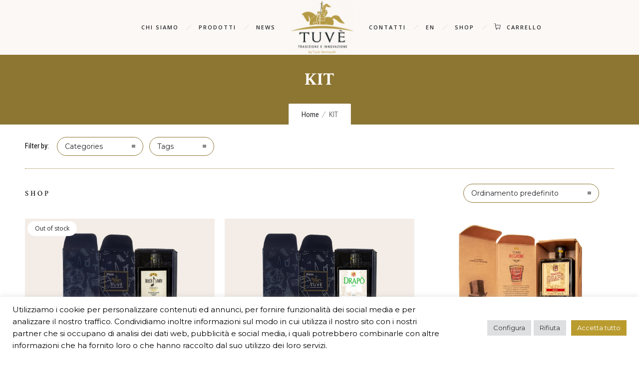

--- FILE ---
content_type: text/css
request_url: https://turin-vermouth.com/wp-content/themes/dfd-ronneby/assets/css/visual-composer.css
body_size: 59459
content:
@-webkit-keyframes dfdHotspotAnimation{0%,100%{-webkit-transform:scale(1);}50%{-webkit-transform:scale(1.1);}}@-moz-keyframes dfdHotspotAnimation{0%,100%{-moz-transform:scale(1);}50%{-moz-transform:scale(1.1);}}@-o-keyframes dfdHotspotAnimation{0%,100%{-o-transform:scale(1);}50%{-o-transform:scale(1.1);}}@keyframes dfdHotspotAnimation{0%,100%{transform:scale(1);}50%{transform:scale(1.1);}}.valign-table{display:table;width:100%;}.valign-table .valign-table-cell{display:table-cell;vertical-align:middle;}.mvb-row-fullheight-va > .row{position:relative;top:50%;-webkit-transform:translateY(-50%);-moz-transform:translateY(-50%);-o-transform:translateY(-50%);transform:translateY(-50%);}@-webkit-keyframes changeTabSlideNoActive{from{-webkit-transform:translateY(0);}50%{-webkit-transform:translateY(-30px);}to{-webkit-transform:translateY(30px);}}@keyframes changeTabSlideNoActive{from{transform:translateY(0);}50%{transform:translateY(-30px);}to{transform:translateY(30px);}}@-webkit-keyframes changeTabSlideActive{from{-webkit-transform:translateY(30px);}to{-webkit-transform:translateY(0);}}@keyframes changeTabSlideActive{from{transform:translateY(30px);}to{transform:translateY(0);}}.dfd_tabs_block .dfd_tta_tabs .vc_tta-panels-container .vc_tta-panel-body{display:block !important;}.dfd_tabs_block .dfd_tta_tabs .vc_tta-panels-container:before{content:' ';border-top:1px dotted rgba(40,38,43,0.2);display:block;position:absolute;height:1px;bottom:100%;width:100%;}.dfd_tabs_block .dfd_tta_tabs .vc_tta-panels-container:after{content:' ';border-top:1px dotted rgba(40,38,43,0.2);display:block;position:absolute;height:1px;bottom:0%;width:100%;}.dfd_tabs_block .dfd_tta_tabs.hide_separator .vc_tta-panels-container:before,.dfd_tabs_block .dfd_tta_tabs.hide_separator .vc_tta-panels-container:after{display:none;}.dfd_tabs_block .dfd_tta_tabs.hide_separator .vc_tta-panels-container .vc_tta-panels .vc_tta-panel .vc_tta-panel-body{padding-top:0;}.dfd_tabs_block .dfd_tta_tabs.vc_tta-tabs-position-bottom .vc_tta-panels-container{margin-bottom:8px;}.dfd_tabs_block .dfd_tta_tabs.vc_tta-tabs-position-bottom .vc_tta-panels-container:before{display:none;}.dfd_tabs_block .dfd_tta_tabs.vc_tta-tabs-position-top .vc_tta-panels-container:after{display:none;}.dfd_tabs_block .dfd_tta_tabs .vc_tta-tabs-container{overflow:visible;}.dfd_tabs_block .dfd_tta_tabs .vc_tta-tabs-container .vc_tta-tabs-list{padding:9px 0px;padding-left:1px;overflow:visible;line-height:0;}.dfd_tabs_block .dfd_tta_tabs .vc_tta-tabs-container .vc_tta-tabs-list li{margin-right:4px;}.dfd_tabs_block .dfd_tta_tabs .vc_tta-tabs-container .vc_tta-tabs-list li:last-child{margin-right:0px;}.dfd_tabs_block .dfd_tta_tabs .vc_tta-tabs-container .vc_tta-tabs-list li.vc_tta-tab a{display:table;background:none;padding-top:9px;padding-bottom:9px;border:1px solid #e6e6e6;position:relative;font-size:14px;font-family:"Droid Serif", "Raleway", "Open Sans", "PT Sans", sans-serif;font-weight:400;font-style:normal;text-transform:none;letter-spacing:0px;color:#28262b;-webkit-transition:color .3s ease;-moz-transition:color .3s ease;transition:color .3s ease;border-radius:42px;-webkit-box-shadow:0 2px 3px 1px transparent;box-shadow:0 2px 3px 1px transparent;-webkit-transition:all .3s ease-in-out;-moz-transition:all .3s ease-in-out;transition:all .3s ease-in-out;}.dfd_tabs_block .dfd_tta_tabs .vc_tta-tabs-container .vc_tta-tabs-list li.vc_tta-tab a:hover{color:#c39f76;}.dfd_tabs_block .dfd_tta_tabs .vc_tta-tabs-container .vc_tta-tabs-list li.vc_tta-tab a:hover{color:#8a8f6a !important;-webkit-box-shadow:0px 3px 15px -3px rgba(0,0,0,0.25);box-shadow:0px 3px 15px -3px rgba(0,0,0,0.25);border-color:transparent;}.dfd_tabs_block .dfd_tta_tabs .vc_tta-tabs-container .vc_tta-tabs-list li.vc_tta-tab a .vc_tta-icon{display:inline;position:relative;top:-2px;}.dfd_tabs_block .dfd_tta_tabs .vc_tta-tabs-container .vc_tta-tabs-list li.vc_tta-tab a .vc_tta-title-text:not(:empty):not(:first-child),.dfd_tabs_block .dfd_tta_tabs .vc_tta-tabs-container .vc_tta-tabs-list li.vc_tta-tab a .vc_tta-title-text:not(:empty)~*{margin-left:8px;}.dfd_tabs_block .dfd_tta_tabs .vc_tta-tabs-container .vc_tta-tabs-list li.vc_active a{color:#fff;background:#c39f76;border-color:transparent;}.dfd_tabs_block .dfd_tta_tabs .vc_tta-tabs-container .vc_tta-tabs-list li.vc_active a:hover{color:#fff !important;-webkit-box-shadow:none;box-shadow:none;}.dfd_tabs_block .dfd_tta_tabs .vc_tta-tabs-container .vc_tta-tabs-list li.vc_active a:before{display:none;}.dfd_tabs_block .dfd_tta_tabs .vc_tta-tabs-container .vc_tta-tabs-list li.vc_active a:after{display:none;}.dfd_tabs_block .dfd_tta_tabs.classic .vc_tta-tabs-container .vc_tta-tabs-list li.vc_tta-tab a{border-radius:42px !important;}.dfd_tabs_block .dfd_tta_tabs.classic .vc_tta-tabs-container .vc_tta-tabs-list li.vc_tta-tab a:hover{border-color:transparent !important;}.dfd_tabs_block .dfd_tta_tabs.classic .vc_tta-tabs-container .vc_tta-tabs-list li.vc_active a{border-color:transparent !important;}.dfd_tabs_block .dfd_tta_tabs.classic .vc_tta-tabs-container .vc_tta-tabs-list li.vc_active a:before,.dfd_tabs_block .dfd_tta_tabs.classic .vc_tta-tabs-container .vc_tta-tabs-list li.vc_active a:after{display:none;}.dfd_tabs_block .dfd_tta_tabs .vc_tta-panels-container{margin-top:8px;padding-top:22px;}.dfd_tabs_block .dfd_tta_tabs .vc_tta-panels-container .vc_tta-panels{background:none !important;border:none !important;}.dfd_tabs_block .dfd_tta_tabs .vc_tta-panels-container .vc_tta-panels .vc_tta-panel-heading{border-width:1px;margin-bottom:5px;border-color:#e6e6e6;}.dfd_tabs_block .dfd_tta_tabs .vc_tta-panels-container .vc_tta-panels .vc_tta-panel-heading a{position:relative;font-size:14px;font-family:"Droid Serif", "Raleway", "Open Sans", "PT Sans", sans-serif;font-weight:400;font-style:normal;text-transform:none;letter-spacing:0px;color:#28262b;-webkit-transition:color .3s ease;-moz-transition:color .3s ease;transition:color .3s ease;}.dfd_tabs_block .dfd_tta_tabs .vc_tta-panels-container .vc_tta-panels .vc_tta-panel-heading a:hover{color:#c39f76;}.dfd_tabs_block .dfd_tta_tabs .vc_tta-panels-container .vc_tta-panels .vc_tta-panel-body{padding:0;}.dfd_tabs_block .dfd_tta_tabs .vc_tta-panels-container .vc_tta-panels .vc_active .vc_tta-panel-heading{border-color:#c39f76 !important;}@media (max-width: 768px){.dfd_tabs_block .dfd_tta_tabs .vc_tta-panels-container{border-top:none;}}.dfd_tabs_block .dfd_tta_tabs.classic_empty .vc_tta-tabs-container .vc_tta-tabs-list li.vc_tta-tab{margin-right:0px;}.dfd_tabs_block .dfd_tta_tabs.classic_empty .vc_tta-tabs-container .vc_tta-tabs-list li.vc_tta-tab a{position:relative;font-size:14px;font-family:"Droid Serif", "Raleway", "Open Sans", "PT Sans", sans-serif;font-weight:400;font-style:normal;text-transform:none;letter-spacing:0px;color:#28262b;-webkit-transition:color .3s ease;-moz-transition:color .3s ease;transition:color .3s ease;border:none;padding-right:25px;padding-left:25px;}.dfd_tabs_block .dfd_tta_tabs.classic_empty .vc_tta-tabs-container .vc_tta-tabs-list li.vc_tta-tab a:hover{color:#c39f76;}.dfd_tabs_block .dfd_tta_tabs.classic_empty .vc_tta-tabs-container .vc_tta-tabs-list li.vc_tta-tab a:hover{color:#8a8f6a !important;-webkit-box-shadow:none;box-shadow:none;}.dfd_tabs_block .dfd_tta_tabs.classic_empty .vc_tta-tabs-container .vc_tta-tabs-list li.vc_tta-tab a:before{content:"";display:block;width:32px;height:1px;position:absolute;top:44%;right:100%;margin-right:-16px;margin-top:7px;background:rgba(40,38,43,0.2);}.dfd_tabs_block .dfd_tta_tabs.classic_empty .vc_tta-tabs-container .vc_tta-tabs-list li.vc_active a{border-radius:42px !important;background:none !important;border:1px solid #c39f76 !important;padding-top:8px;padding-bottom:8px;padding-left:24px;padding-right:24px;position:relative;font-size:14px;font-family:"Droid Serif", "Raleway", "Open Sans", "PT Sans", sans-serif;font-weight:400;font-style:normal;text-transform:none;letter-spacing:0px;color:#28262b;-webkit-transition:color .3s ease;-moz-transition:color .3s ease;transition:color .3s ease;}.dfd_tabs_block .dfd_tta_tabs.classic_empty .vc_tta-tabs-container .vc_tta-tabs-list li.vc_active a:hover{color:#c39f76;}.dfd_tabs_block .dfd_tta_tabs.classic_empty .vc_tta-tabs-container .vc_tta-tabs-list li.vc_active a:before,.dfd_tabs_block .dfd_tta_tabs.classic_empty .vc_tta-tabs-container .vc_tta-tabs-list li.vc_active a:after{display:none;}.dfd_tabs_block .dfd_tta_tabs.classic_empty .vc_tta-tabs-container .vc_tta-tabs-list li.vc_active + li a:before{display:none;}.dfd_tabs_block .dfd_tta_tabs.classic_empty .vc_tta-tabs-container .vc_tta-tabs-list li:first-child a:before{display:none;}.dfd_tabs_block .dfd_tta_tabs.classic_empty.underline:not(.vc_tta-accordion) .vc_tta-tab:not(.vc_active) span,.dfd_tabs_block .dfd_tta_tabs.classic_empty.underline:not(.vc_tta-accordion) .vc_tta-panel:not(.vc_active) span{position:relative;}.dfd_tabs_block .dfd_tta_tabs.classic_empty.underline:not(.vc_tta-accordion) .vc_tta-tab:not(.vc_active) span:after,.dfd_tabs_block .dfd_tta_tabs.classic_empty.underline:not(.vc_tta-accordion) .vc_tta-panel:not(.vc_active) span:after{content:"";position:absolute;display:block;top:100%;left:0%;margin-top:-1px;width:100%;border-bottom:1px dotted #c39f76;-webkit-transition:all .3s ease;-moz-transition:all .3s ease;transition:all .3s ease;}.dfd_tabs_block .dfd_tta_tabs.classic_empty.underline:not(.vc_tta-accordion) .vc_tta-tab:not(.vc_active) span:hover:after,.dfd_tabs_block .dfd_tta_tabs.classic_empty.underline:not(.vc_tta-accordion) .vc_tta-panel:not(.vc_active) span:hover:after{margin-top:1px;}.dfd_tabs_block .dfd_tta_tabs.classic_empty.underline.vc_tta-accordion .vc_tta-tab:not(.vc_active) .accordion_inner_text:after,.dfd_tabs_block .dfd_tta_tabs.classic_empty.underline.vc_tta-accordion .vc_tta-panel:not(.vc_active) .accordion_inner_text:after{content:"";position:absolute;display:block;width:100%;border-bottom:1px dotted #c39f76;-webkit-transition:all .3s ease;-moz-transition:all .3s ease;transition:all .3s ease;}.dfd_tabs_block .dfd_tta_tabs.classic_empty.underline.vc_tta-accordion .vc_tta-tab:not(.vc_active) .accordion_inner_text:hover:after,.dfd_tabs_block .dfd_tta_tabs.classic_empty.underline.vc_tta-accordion .vc_tta-panel:not(.vc_active) .accordion_inner_text:hover:after{margin-top:2px;}.dfd_tabs_block .dfd_tta_tabs.collapse .vc_tta-tabs-container .vc_tta-tabs-list{padding-left:1px;}.dfd_tabs_block .dfd_tta_tabs.collapse .vc_tta-tabs-container .vc_tta-tabs-list li{margin-right:0px;margin-left:-1px;}.dfd_tabs_block .dfd_tta_tabs.collapse .vc_tta-tabs-container .vc_tta-tabs-list li a{border-radius:initial !important;padding-right:30px;padding-left:30px;}.dfd_tabs_block .dfd_tta_tabs.collapse .vc_tta-tabs-container .vc_tta-tabs-list li.vc_tta-tab a:hover{-webkit-box-shadow:none;box-shadow:none;border-color:#e6e6e6;}.dfd_tabs_block .dfd_tta_tabs.collapse .vc_tta-tabs-container .vc_tta-tabs-list li.vc_active a{background-color:#1b1b1b !important;}.dfd_tabs_block .dfd_tta_tabs.collapse .vc_tta-tabs-container .vc_tta-tabs-list li.vc_active a:hover{-webkit-box-shadow:none;box-shadow:none;border-color:transparent;}.dfd_tabs_block .dfd_tta_tabs.collapse .vc_tta-tabs-container .vc_tta-tabs-list li.vc_active a:before,.dfd_tabs_block .dfd_tta_tabs.collapse .vc_tta-tabs-container .vc_tta-tabs-list li.vc_active a:after{display:none !important;}.dfd_tabs_block .dfd_tta_tabs.collapse .vc_tta-tabs-container .vc_tta-tabs-list li:first-child a{border-top-left-radius:2px !important;border-bottom-left-radius:2px !important;}.dfd_tabs_block .dfd_tta_tabs.collapse .vc_tta-tabs-container .vc_tta-tabs-list li:last-child a{border-top-right-radius:2px !important;border-bottom-right-radius:2px !important;}.dfd_tabs_block .dfd_tta_tabs.big_icon .vc_tta-tabs-container .vc_tta-tabs-list li{position:relative;}.dfd_tabs_block .dfd_tta_tabs.big_icon .vc_tta-tabs-container .vc_tta-tabs-list li a{height:80px;width:80px;overflow:hidden;background-color:white;}.dfd_tabs_block .dfd_tta_tabs.big_icon .vc_tta-tabs-container .vc_tta-tabs-list li a span{display:none;}.dfd_tabs_block .dfd_tta_tabs.big_icon .vc_tta-tabs-container .vc_tta-tabs-list li a:before{width:0;}.dfd_tabs_block .dfd_tta_tabs.big_icon .vc_tta-tabs-container .vc_tta-tabs-list li.vc_tta-tab a{padding:0px;display:table-cell;vertical-align:middle;}.dfd_tabs_block .dfd_tta_tabs.big_icon .vc_tta-tabs-container .vc_tta-tabs-list li.vc_tta-tab a .vc_tta-icon{font-size:2.35em;line-height:0;top:5px;left:0px;margin:0 auto;display:table;position:relative;}.dfd_tabs_block .dfd_tta_tabs.big_icon .vc_tta-tabs-container .vc_tta-tabs-list li.vc_active:after{content:" ";width:80px;border:0px solid #c39f76;border-bottom-width:3px;bottom:0px;left:0px;top:0px;position:absolute;}.dfd_tabs_block .dfd_tta_tabs.big_icon .vc_tta-tabs-container .vc_tta-tabs-list li.vc_active a{background-color:white;border-color:#e6e6e6;border-bottom-color:transparent;overflow:hidden;color:#28262b;}.dfd_tabs_block .dfd_tta_tabs.big_icon .vc_tta-tabs-container .vc_tta-tabs-list li.vc_active a:hover{color:#28262b !important;}.dfd_tabs_block .dfd_tta_tabs.big_icon .vc_tta-tabs-container .vc_tta-tabs-list li.vc_active a:after{width:0px;}.dfd_tabs_block .dfd_tta_tabs.big_icon.vc_tta-tabs-position-top .vc_tta-panels-container:before{top:-28px;}.dfd_tabs_block .dfd_tta_tabs.big_icon.vc_tta-tabs-position-bottom .vc_tta-panels-container:after{bottom:-28px;}.dfd_tabs_block .dfd_tta_tabs.empty_style .vc_tta-tabs-container .vc_tta-tabs-list li.vc_tta-tab a{border-width:0;}.dfd_tabs_block .dfd_tta_tabs.empty_style .vc_tta-tabs-container .vc_tta-tabs-list li.vc_tta-tab a:hover{-webkit-box-shadow:none;box-shadow:none;}.dfd_tabs_block .dfd_tta_tabs.empty_style .vc_tta-tabs-container .vc_tta-tabs-list li.vc_tta-tab:first-child a{padding-left:0;}.dfd_tabs_block .dfd_tta_tabs.empty_style .vc_tta-tabs-container .vc_tta-tabs-list li.vc_tta-tab:last-child a{padding-right:0;}.dfd_tabs_block .dfd_tta_tabs.empty_style .vc_tta-tabs-container .vc_tta-tabs-list li.vc_tta-tab.vc_active a{background:transparent;}@media (max-width: 768px){.dfd_tabs_block .dfd_tta_tabs .vc_tta-panels-container{border-top:none;}}.wpb-js-composer .dfd_tabs_block .dfd_tta_tabs.vc_tta-tabs:not([class*=vc_tta-gap]):not(.vc_tta-o-no-fill).vc_tta-tabs-position-top .vc_tta-tab.vc_active > a:before,.wpb-js-composer .dfd_tabs_block .dfd_tta_tabs.vc_tta-tabs:not([class*=vc_tta-gap]):not(.vc_tta-o-no-fill).vc_tta-tabs-position-top .vc_tta-tab.vc_active > a:after{display:none;}.wpb-js-composer .dfd_tabs_block .dfd_tta_tabs.vc_tta.vc_general .vc_tta-tabs-list{padding-bottom:9px;}.wpb-js-composer .dfd_tabs_block .dfd_tta_tabs.vc_tta.vc_general .vc_tta-panel-body{border-width:0;}@media (max-width: 768px){.dfd_tabs_block .dfd_tta_tabs.hide_separator .vc_tta-panels-container .vc_tta-panels .vc_tta-panel:last-child .vc_tta-panel-body{padding-bottom:0;}}.dfd_tabs_block .vc_tta-accordion .vc_tta-panel{margin-bottom:4px;}.dfd_tabs_block .vc_tta-accordion .vc_tta-panel .vc_tta-panel-heading{position:relative;-webkit-transition:box-shadow .3s, color .3s, background-color .3s;-moz-transition:box-shadow .3s, color .3s, background-color .3s;transition:box-shadow .3s, color .3s, background-color .3s;border-color:#e6e6e6;border-width:1px;}.dfd_tabs_block .vc_tta-accordion .vc_tta-panel .vc_tta-panel-heading:hover{-webkit-box-shadow:0px 3px 15px -3px rgba(0,0,0,0.25);box-shadow:0px 3px 15px -3px rgba(0,0,0,0.25);}.dfd_tabs_block .vc_tta-accordion .vc_tta-panel .vc_tta-panel-heading h4 a{color:#28262b;position:relative;font-size:14px;font-family:"Droid Serif", "Raleway", "Open Sans", "PT Sans", sans-serif;font-weight:400;font-style:normal;text-transform:none;letter-spacing:0px;-webkit-transition:color .3s ease;-moz-transition:color .3s ease;transition:color .3s ease;}.dfd_tabs_block .vc_tta-accordion .vc_tta-panel .vc_tta-panel-heading h4 a:hover{color:#c39f76;}.dfd_tabs_block .vc_tta-accordion .vc_tta-panel .vc_tta-panel-heading h4 a:hover{color:#c39f76;}.dfd_tabs_block .vc_tta-accordion .vc_tta-panel .vc_tta-panel-heading h4 a .vc_tta-icon{border-left:1px dotted rgba(0,0,0,0.15);padding:0px 15px 0px 15px;text-align:center;}.dfd_tabs_block .vc_tta-accordion .vc_tta-panel .vc_tta-panel-heading h4 a i{width:10px;height:10px;}.dfd_tabs_block .vc_tta-accordion .vc_tta-panel .vc_tta-panel-heading h4 a i:before,.dfd_tabs_block .vc_tta-accordion .vc_tta-panel .vc_tta-panel-heading h4 a i:after{border-color:#c39f76;}.dfd_tabs_block .vc_tta-accordion .vc_tta-panel .vc_tta-panel-body{background:none;border-width:0;padding:15px 0px 15px 0px;}.dfd_tabs_block .vc_tta-accordion .vc_tta-panel .vc_tta-panel-body p{margin-bottom:0px;}.dfd_tabs_block .vc_tta-accordion .vc_tta-panel.vc_active .vc_tta-panel-heading{border-color:#c39f76;background-color:inherit;}.dfd_tabs_block .vc_tta-accordion .vc_tta-panel.vc_active .vc_tta-panel-heading:hover{-webkit-box-shadow:none;box-shadow:none;}.dfd_tabs_block .vc_tta-accordion .vc_tta-panel.vc_active .vc_tta-panel-heading h4 a i:before,.dfd_tabs_block .vc_tta-accordion .vc_tta-panel.vc_active .vc_tta-panel-heading h4 a i:after{border-color:#ccc;}.dfd_tabs_block .vc_tta-accordion .vc_tta-panel:not(:first-child) .vc_tta-panel-heading{margin-top:0px !important;}.dfd_tabs_block .vc_tta-accordion .vc_tta-panel .vc_tta-panel-title a{display:table;width:100%;vertical-align:middle;padding:0px 50px;padding-right:0px;min-height:50px;}.dfd_tabs_block .vc_tta-accordion .vc_tta-panel .vc_tta-panel-title a .vc_tta-icon{display:table-cell;border-left:1px solid black;vertical-align:middle;width:56px;}.dfd_tabs_block .vc_tta-accordion .vc_tta-panel .vc_tta-panel-title a .vc_tta-title-text{display:table-cell;vertical-align:middle;padding-right:20px;width:100%;padding-top:3px;padding-bottom:5px;}.dfd_tabs_block .vc_tta-accordion .vc_tta-panel .vc_tta-panel-title a .vc_tta-title-text .accordion_inner_text{color:#28262b !important;position:relative;font-size:14px;font-family:"Droid Serif", "Raleway", "Open Sans", "PT Sans", sans-serif;font-weight:400;font-style:normal;text-transform:none;letter-spacing:0px;color:#28262b;-webkit-transition:color .3s ease;-moz-transition:color .3s ease;transition:color .3s ease;line-height:1;display:inline-block;}.dfd_tabs_block .vc_tta-accordion .vc_tta-panel .vc_tta-panel-title a .vc_tta-title-text .accordion_inner_text:hover{color:#c39f76;}.dfd_tabs_block .vc_tta-accordion .vc_tta-panel .vc_tta-panel-title a .vc_tta-title-text .accordion_inner_text:hover{color:#c39f76 !important;}.dfd_tabs_block .vc_tta-accordion .vc_tta-panel .vc_tta-panel-title a .vc_tta-controls-icon{display:table-cell;right:0;}.dfd_tabs_block .vc_tta-accordion .vc_tta-icon{position:absolute;top:0;height:100% !important;}.dfd_tabs_block .vc_tta-accordion .vc_tta-icon:before{top:50%;position:relative;}.dfd_tabs_block .vc_tta-accordion.icon-position-left .vc_tta-controls-icon-position-right span,.dfd_tabs_block .vc_tta-accordion.icon-position-left [data-vc-tta-controls-icon-position="right"] span{padding-left:20px;padding-right:10px !important;}.dfd_tabs_block .vc_tta-accordion.icon-position-left .vc_tta-controls-icon-position-right.hasIcon span,.dfd_tabs_block .vc_tta-accordion.icon-position-left [data-vc-tta-controls-icon-position="right"].hasIcon span{padding-left:68px;}.dfd_tabs_block .vc_tta-accordion.icon-position-left .vc_tta-controls-icon-position-right a,.dfd_tabs_block .vc_tta-accordion.icon-position-left [data-vc-tta-controls-icon-position="right"] a{padding-left:0px;}.dfd_tabs_block .vc_tta-accordion.icon-position-left .vc_tta-controls-icon-position-right a .vc_tta-icon,.dfd_tabs_block .vc_tta-accordion.icon-position-left [data-vc-tta-controls-icon-position="right"] a .vc_tta-icon{left:0px;border-right:1px dotted rgba(0,0,0,0.15);border-left:transparent !important;}.dfd_tabs_block .vc_tta-accordion.icon-position-left .vc_tta-controls-icon-position-left.hasIcon span,.dfd_tabs_block .vc_tta-accordion.icon-position-left [data-vc-tta-controls-icon-position="left"].hasIcon span{padding-left:56px;}.dfd_tabs_block .vc_tta-accordion.icon-position-left .vc_tta-controls-icon-position-left a,.dfd_tabs_block .vc_tta-accordion.icon-position-left [data-vc-tta-controls-icon-position="left"] a{padding-left:0px;}.dfd_tabs_block .vc_tta-accordion.icon-position-left .vc_tta-icon{left:0px;margin-left:0px;}.dfd_tabs_block .vc_tta-accordion.icon-position-left.vc_tta-controls-align-left .vc_tta-icon,.dfd_tabs_block .vc_tta-accordion.icon-position-left.vc_tta-controls-align-right .vc_tta-icon,.dfd_tabs_block .vc_tta-accordion.icon-position-left.vc_tta-controls-align-center .vc_tta-icon{left:50px;}.dfd_tabs_block .vc_tta-accordion.icon-position-right .vc_tta-controls-icon-position-right span,.dfd_tabs_block .vc_tta-accordion.icon-position-right [data-vc-tta-controls-icon-position="right"] span{padding-left:20px;padding-right:0px;}.dfd_tabs_block .vc_tta-accordion.icon-position-right .vc_tta-controls-icon-position-right.hasIcon span,.dfd_tabs_block .vc_tta-accordion.icon-position-right [data-vc-tta-controls-icon-position="right"].hasIcon span{padding-right:56px;}.dfd_tabs_block .vc_tta-accordion.icon-position-right .vc_tta-controls-icon-position-right a,.dfd_tabs_block .vc_tta-accordion.icon-position-right [data-vc-tta-controls-icon-position="right"] a{padding-left:0px;}.dfd_tabs_block .vc_tta-accordion.icon-position-right .vc_tta-controls-icon-position-right a .vc_tta-icon,.dfd_tabs_block .vc_tta-accordion.icon-position-right [data-vc-tta-controls-icon-position="right"] a .vc_tta-icon{border-right:1px dotted rgba(0,0,0,0.15);border-left:transparent !important;right:50px;}.dfd_tabs_block .vc_tta-accordion.icon-position-right .vc_tta-controls-icon-position-left span,.dfd_tabs_block .vc_tta-accordion.icon-position-right [data-vc-tta-controls-icon-position="left"] span{padding-right:56px;}.dfd_tabs_block .vc_tta-accordion.icon-position-right .vc_tta-controls-icon-position-left.hasIcon span,.dfd_tabs_block .vc_tta-accordion.icon-position-right [data-vc-tta-controls-icon-position="left"].hasIcon span{padding-right:72px;}.dfd_tabs_block .vc_tta-accordion.icon-position-right .vc_tta-controls-icon-position-left a,.dfd_tabs_block .vc_tta-accordion.icon-position-right [data-vc-tta-controls-icon-position="left"] a{padding-right:0px;}.dfd_tabs_block .vc_tta-accordion.icon-position-right.vc_tta-controls-align-left .vc_tta-icon,.dfd_tabs_block .vc_tta-accordion.icon-position-right.vc_tta-controls-align-right .vc_tta-icon,.dfd_tabs_block .vc_tta-accordion.icon-position-right.vc_tta-controls-align-center .vc_tta-icon{right:0px;}.dfd_tabs_block .vc_tta-accordion.icon-position-right .vc_tta-icon{right:0;margin-left:0px;}.dfd_tabs_block .vc_tta-accordion .vc_tta-controls-icon-position-right a .vc_tta-controls-icon,.dfd_tabs_block .vc_tta-accordion [data-vc-tta-controls-icon-position="right"] a .vc_tta-controls-icon{display:table-cell;padding:0px 25px 0px 25px;position:relative;right:0px;transform:translateY(0%);top:0%;}.dfd_tabs_block .vc_tta-accordion .vc_tta-controls-icon-position-right a .vc_tta-controls-icon:before,.dfd_tabs_block .vc_tta-accordion [data-vc-tta-controls-icon-position="right"] a .vc_tta-controls-icon:before{width:10px;left:50%;margin-left:-5px;}.dfd_tabs_block .vc_tta-accordion .vc_tta-controls-icon-position-right a .vc_tta-controls-icon:after,.dfd_tabs_block .vc_tta-accordion [data-vc-tta-controls-icon-position="right"] a .vc_tta-controls-icon:after{height:10px;top:50%;margin-top:-5px;}.dfd_tabs_block .vc_tta-accordion .i_position_right .vc_tta-controls-icon-position-right .vc_tta-controls-icon,.dfd_tabs_block .vc_tta-accordion .i_position_right [data-vc-tta-controls-icon-position="right"] .vc_tta-controls-icon{right:70px;}.dfd_tabs_block .vc_tta-accordion.vc_tta-color-white.vc_tta-style-classic .vc_tta-panel .vc_tta-panel-heading:hover{background-color:initial;}.dfd_tabs_block .vc_tta-accordion.vc_tta-controls-align-center .vc_tta-panel-heading .vc_tta-panel-title{text-align:center;}.dfd_tabs_block .vc_tta-accordion.vc_tta-controls-align-center .vc_tta-panel-heading .vc_tta-panel-title .vc_tta-title-text{display:block;}.dfd_tabs_block .vc_tta-accordion.vc_tta-controls-align-right .vc_tta-panel-heading .vc_tta-panel-title{text-align:right;}.dfd_tabs_block .vc_tta-accordion.vc_tta-controls-align-right .vc_tta-panel-heading .vc_tta-panel-title .vc_tta-title-text{display:block;}.dfd_tabs_block .vc_tta-accordion.show_two_px .vc_tta-panel .vc_tta-panel-heading{-webkit-box-shadow:inset 0px 0px 0px 1px transparent;box-shadow:inset 0px 0px 0px 1px transparent;}.dfd_tabs_block .vc_tta-accordion.show_two_px .vc_tta-panel.vc_active .vc_tta-panel-heading{-webkit-box-shadow:inset 0px 0px 0px 1px #c39f76;box-shadow:inset 0px 0px 0px 1px #c39f76;}.dfd_tabs_block .vc_tta-accordion.disable-plus-icon .vc_tta-panel-heading .vc_tta-panel-title .vc_tta-controls-icon{display:none;}.dfd_tabs_block .vc_tta-accordion.underline:not(.vc_tta-accordion) .vc_tta-tab:not(.vc_active) span,.dfd_tabs_block .vc_tta-accordion.underline:not(.vc_tta-accordion) .vc_tta-panel:not(.vc_active) span{position:relative;}.dfd_tabs_block .vc_tta-accordion.underline:not(.vc_tta-accordion) .vc_tta-tab:not(.vc_active) span:after,.dfd_tabs_block .vc_tta-accordion.underline:not(.vc_tta-accordion) .vc_tta-panel:not(.vc_active) span:after{content:"";position:absolute;display:block;top:100%;left:0%;margin-top:-1px;width:100%;border-bottom:1px dotted #c39f76;-webkit-transition:all .3s ease;-moz-transition:all .3s ease;transition:all .3s ease;}.dfd_tabs_block .vc_tta-accordion.underline:not(.vc_tta-accordion) .vc_tta-tab:not(.vc_active) span:hover:after,.dfd_tabs_block .vc_tta-accordion.underline:not(.vc_tta-accordion) .vc_tta-panel:not(.vc_active) span:hover:after{margin-top:1px;}.dfd_tabs_block .vc_tta-accordion.underline.vc_tta-accordion .vc_tta-tab:not(.vc_active) .accordion_inner_text:after,.dfd_tabs_block .vc_tta-accordion.underline.vc_tta-accordion .vc_tta-panel:not(.vc_active) .accordion_inner_text:after{content:"";position:absolute;display:block;width:100%;border-bottom:1px dotted #c39f76;-webkit-transition:all .3s ease;-moz-transition:all .3s ease;transition:all .3s ease;}.dfd_tabs_block .vc_tta-accordion.underline.vc_tta-accordion .vc_tta-tab:not(.vc_active) .accordion_inner_text:hover:after,.dfd_tabs_block .vc_tta-accordion.underline.vc_tta-accordion .vc_tta-panel:not(.vc_active) .accordion_inner_text:hover:after{margin-top:2px;}.dfd_tabs_block .vc_tta-accordion .style-2 .vc_tta-panel.vc_active .vc_tta-panel-heading{background-color:#c39f76;}.dfd_tabs_block .vc_tta-accordion .style-2 .vc_tta-panel.vc_active .vc_tta-panel-heading .vc_tta-panel-title a{color:#fff;}.dfd_tabs_block .vc_tta-accordion .style-2 .vc_tta-panel.vc_active .vc_tta-panel-heading .vc_tta-panel-title a i:before{border-color:#fff;}.dfd_tabs_block .vc_tta-accordion .style-3 .vc_tta-panel .vc_tta-panel-heading{border-radius:30px;}.dfd_tabs_block .vc_tta-accordion .style-4 .vc_tta-panel .vc_tta-panel-heading{border-radius:30px;}.dfd_tabs_block .vc_tta-accordion .style-4 .vc_tta-panel.vc_active .vc_tta-panel-heading{background-color:#c39f76;}.dfd_tabs_block .vc_tta-accordion .style-4 .vc_tta-panel.vc_active .vc_tta-panel-heading .vc_tta-panel-title a{color:#fff;}.dfd_tabs_block .vc_tta-accordion .style-4 .vc_tta-panel.vc_active .vc_tta-panel-heading .vc_tta-panel-title a i:before{border-color:#fff;}.dfd_tabs_block .vc_tta-accordion .style-6 .vc_tta-panel.vc_active .vc_tta-panel-heading{border-color:#e6e6e6;border-bottom-color:#c39f76;}.dfd_tabs_block .vc_tta-accordion.style-7.vc_tta.vc_general.dfd_accordion .vc_tta-panel-heading{border-width:0;}.dfd_tabs_block .vc_tta-accordion.style-7.vc_tta.vc_general.dfd_accordion .vc_tta-panel-heading .vc_tta-panel-title.vc_tta-controls-icon-position-left > a{padding-left:25px;padding-right:0;}.dfd_tabs_block .vc_tta-accordion.style-7.vc_tta.vc_general.dfd_accordion .vc_tta-panel-heading .vc_tta-panel-title.vc_tta-controls-icon-position-left > a .vc_tta-controls-icon{left:0;}.dfd_tabs_block .vc_tta-accordion.style-7.vc_tta.vc_general.dfd_accordion .vc_tta-panel-heading .vc_tta-panel-title.vc_tta-controls-icon-position-left.hasIcon .vc_tta-icon{left:25px;}.dfd_tabs_block .vc_tta-accordion.style-7.vc_tta.vc_general.dfd_accordion .vc_tta-panel-heading .vc_tta-panel-title.vc_tta-controls-icon-position-right > a{padding-left:0;padding-right:25px;}.dfd_tabs_block .vc_tta-accordion.style-7.vc_tta.vc_general.dfd_accordion .vc_tta-panel-heading .vc_tta-panel-title.vc_tta-controls-icon-position-right > a .vc_tta-title-text{padding-left:0;}.dfd_tabs_block .vc_tta-accordion.style-7.vc_tta.vc_general.dfd_accordion .vc_tta-panel-heading .vc_tta-panel-title.vc_tta-controls-icon-position-right > a .vc_tta-controls-icon{padding-right:0;}.dfd_tabs_block .vc_tta-accordion.style-7.vc_tta.vc_general.dfd_accordion .vc_tta-panel-heading .vc_tta-panel-title.vc_tta-controls-icon-position-right > a .vc_tta-icon{right:40px;}.dfd_tabs_block .vc_tta-accordion.style-7.vc_tta.vc_general.dfd_accordion .vc_tta-panel-heading:hover{-webkit-box-shadow:none;box-shadow:none;}.dfd_tabs_block .vc_tta-accordion.style-7.vc_tta.vc_general.dfd_accordion.disable-plus-icon .vc_tta-panel-heading .vc_tta-panel-title.vc_tta-controls-icon-position-left > a{padding-left:0;}.dfd_tabs_block .vc_tta-accordion.style-7.vc_tta.vc_general.dfd_accordion.disable-plus-icon .vc_tta-panel-heading .vc_tta-panel-title.vc_tta-controls-icon-position-left.hasIcon .vc_tta-title-text{padding-left:30px;}.dfd_tabs_block .vc_tta-accordion.style-7.vc_tta.vc_general.dfd_accordion.disable-plus-icon .vc_tta-panel-heading .vc_tta-panel-title.vc_tta-controls-icon-position-left.hasIcon .vc_tta-icon{left:0;padding-left:0;border-left-width:0;text-align:left;}.dfd_tabs_block .vc_tta-accordion.style-7.vc_tta.vc_general.dfd_accordion.icon-position-right .vc_tta-panel-heading .vc_tta-panel-title.vc_tta-controls-icon-position-left.hasIcon .vc_tta-icon{left:auto;right:0;padding-right:0;text-align:right;padding-left:0;width:35px;}.dfd_tabs_block .vc_tta-accordion.style-7.vc_tta.vc_general.dfd_accordion.icon-position-right .vc_tta-panel-heading .vc_tta-panel-title.vc_tta-controls-icon-position-left.hasIcon .vc_tta-title-text{padding-left:0;}.dfd_tabs_block .vc_tta-accordion.style-7.vc_tta.vc_general.dfd_accordion.icon-position-left .vc_tta-panel-heading .vc_tta-panel-title.vc_tta-controls-icon-position-right.hasIcon > a{padding-left:60px;}.dfd_tabs_block .vc_tta-accordion.style-7.vc_tta.vc_general.dfd_accordion.icon-position-left .vc_tta-panel-heading .vc_tta-panel-title.vc_tta-controls-icon-position-right.hasIcon .vc_tta-icon{padding-left:0;padding-right:0;text-align:left;width:35px;}.wpb-js-composer .dfd_tabs_block .vc_tta.vc_general.dfd_accordion .vc_tta-panel-heading{border-width:1px;-webkit-transition:box-shadow .3s ease, color .3s ease, background-color .3s ease;-moz-transition:box-shadow .3s ease, color .3s ease, background-color .3s ease;transition:box-shadow .3s ease, color .3s ease, background-color .3s ease;}.wpb-js-composer .dfd_tabs_block .vc_tta.vc_general.dfd_accordion .vc_tta-panel-body{border-width:0;padding:19px 0px 19px 0px;}.wpb-js-composer .dfd_tabs_block .vc_tta.vc_general.dfd_accordion .vc_tta-title-text:not(:empty):not(:first-child),.wpb-js-composer .dfd_tabs_block .vc_tta.vc_general.dfd_accordion .vc_tta-title-text:not(:empty)~*{margin-left:0;}.wpb-js-composer .dfd_tabs_block .vc_tta.vc_general.dfd_accordion .vc_tta-controls-icon-position-right.vc_tta-panel-title > a{padding-right:50px;}.dfd_tabs_block .dfd_tta_tour .vc_tta-tabs-container{overflow:initial;margin-left:0px;margin-bottom:0px;}.dfd_tabs_block .dfd_tta_tour .vc_tta-tabs-container .vc_tta-tabs-list{width:100%;}.dfd_tabs_block .dfd_tta_tour .vc_tta-tabs-container .vc_tta-tab a{padding-left:50px;padding-top:12px;padding-bottom:12px;border-color:#e6e6e6;border-width:1px;-webkit-transition:color .3s ease, box-shadow .3s ease, background-color .3s ease, border-color .3s ease !important;-moz-transition:color .3s ease, box-shadow .3s ease, background-color .3s ease, border-color .3s ease !important;transition:color .3s ease, box-shadow .3s ease, background-color .3s ease, border-color .3s ease !important;position:relative;font-size:14px;font-family:"Droid Serif", "Raleway", "Open Sans", "PT Sans", sans-serif;font-weight:400;font-style:normal;text-transform:none;letter-spacing:0px;color:#28262b;-webkit-transition:color .3s ease;-moz-transition:color .3s ease;transition:color .3s ease;}.dfd_tabs_block .dfd_tta_tour .vc_tta-tabs-container .vc_tta-tab a:hover{color:#c39f76;}.dfd_tabs_block .dfd_tta_tour .vc_tta-tabs-container .vc_tta-tab a:hover{-webkit-box-shadow:0px 3px 15px -3px rgba(0,0,0,0.25);box-shadow:0px 3px 15px -3px rgba(0,0,0,0.25);z-index:1;}.dfd_tabs_block .dfd_tta_tour .vc_tta-tabs-container .vc_tta-tab a:before,.dfd_tabs_block .dfd_tta_tour .vc_tta-tabs-container .vc_tta-tab a:after{border-color:#c39f76 !important;}.dfd_tabs_block .dfd_tta_tour .vc_tta-tabs-container .vc_tta-tab a:before{content:'';display:block;position:absolute;-webkit-box-sizing:border-box;-moz-box-sizing:border-box;box-sizing:border-box;left:19px !important;right:0 !important;top:50%;-webkit-transform:translateY(-50%);-moz-transform:translateY(-50%);-o-transform:translateY(-50%);transform:translateY(-50%);border:1px solid;height:1px;width:10px !important;}.dfd_tabs_block .dfd_tta_tour .vc_tta-tabs-container .vc_tta-tab a:after{content:'';display:block;position:absolute;box-sizing:border-box;left:23px !important;bottom:0;top:50% !important;height:10px;width:1px !important;margin-top:0px;border:1px solid;-webkit-transform:translateY(-50%);-moz-transform:translateY(-50%);-o-transform:translateY(-50%);transform:translateY(-50%);}.dfd_tabs_block .dfd_tta_tour .vc_tta-tabs-container .vc_tta-tab.vc_active a{background:#c39f76;color:#fff;border-color:transparent;}.dfd_tabs_block .dfd_tta_tour .vc_tta-tabs-container .vc_tta-tab.vc_active a:before,.dfd_tabs_block .dfd_tta_tour .vc_tta-tabs-container .vc_tta-tab.vc_active a:after{border-right:inherit !important;border-width:1px !important;margin-left:1px;border-style:solid;border-color:#ccc !important;}.dfd_tabs_block .dfd_tta_tour .vc_tta-tabs-container .vc_tta-tab.vc_active a:before{content:'';display:block !important;position:absolute;-webkit-box-sizing:border-box;-moz-box-sizing:border-box;box-sizing:border-box;left:19px !important;right:0 !important;top:50%;-webkit-transform:translateY(-50%);-moz-transform:translateY(-50%);-o-transform:translateY(-50%);transform:translateY(-50%);border:1px solid;height:1px;width:10px !important;}.dfd_tabs_block .dfd_tta_tour .vc_tta-tabs-container .vc_tta-tab.vc_active a:after{display:none;}.dfd_tabs_block .dfd_tta_tour .vc_tta-tabs-container .vc_tta-tab.vc_active a:hover{-webkit-box-shadow:none;box-shadow:none;}.dfd_tabs_block .dfd_tta_tour.hide_separator .vc_tta-panels-container:after{display:none;}.dfd_tabs_block .dfd_tta_tour .vc_tta-panels-container{display:block;height:100%;}.dfd_tabs_block .dfd_tta_tour .vc_tta-panels-container:after{content:' ';display:block;border-bottom:1px dotted rgba(40,38,43,0.2);position:absolute;height:1px;bottom:-7%;left:0%;width:100%;}.dfd_tabs_block .dfd_tta_tour .vc_tta-panels-container .vc_tta-panels{background:none;border-color:transparent;}.dfd_tabs_block .dfd_tta_tour .vc_tta-panels-container .vc_tta-panels .vc_tta-panel{background:none;border-color:transparent;}.dfd_tabs_block .dfd_tta_tour .vc_tta-panels-container .vc_tta-panels .vc_tta-panel .vc_tta-panel-heading{border-color:#e6e6e6;}.dfd_tabs_block .dfd_tta_tour .vc_tta-panels-container .vc_tta-panels .vc_tta-panel .vc_tta-panel-heading .vc_tta-panel-title a{position:relative;font-size:14px;font-family:"Droid Serif", "Raleway", "Open Sans", "PT Sans", sans-serif;font-weight:400;font-style:normal;text-transform:none;letter-spacing:0px;color:#28262b;-webkit-transition:color .3s ease;-moz-transition:color .3s ease;transition:color .3s ease;}.dfd_tabs_block .dfd_tta_tour .vc_tta-panels-container .vc_tta-panels .vc_tta-panel .vc_tta-panel-heading .vc_tta-panel-title a:hover{color:#c39f76;}.dfd_tabs_block .dfd_tta_tour .vc_tta-panels-container .vc_tta-panels .vc_tta-panel .vc_tta-panel-heading:hover{background-color:transparent;}.dfd_tabs_block .dfd_tta_tour .vc_tta-panels-container .vc_tta-panels .vc_tta-panel .vc_active .vc_tta-panel-heading{border-color:#c39f76 !important;}.dfd_tabs_block .dfd_tta_tour .vc_tta-panels-container .vc_tta-panels .vc_tta-panel .vc_tta-panel-body{padding-left:0px;padding-right:0px;padding-top:0px;background:transparent;border-width:0;}.dfd_tabs_block .dfd_tta_tour .vc_tta-panels-container .vc_tta-panels .vc_tta-panel .vc_tta-panel-body p{margin-bottom:0px;}.dfd_tabs_block .dfd_tta_tour.underline:not(.vc_tta-accordion) .vc_tta-tab:not(.vc_active) span,.dfd_tabs_block .dfd_tta_tour.underline:not(.vc_tta-accordion) .vc_tta-panel:not(.vc_active) span{position:relative;}.dfd_tabs_block .dfd_tta_tour.underline:not(.vc_tta-accordion) .vc_tta-tab:not(.vc_active) span:after,.dfd_tabs_block .dfd_tta_tour.underline:not(.vc_tta-accordion) .vc_tta-panel:not(.vc_active) span:after{content:"";position:absolute;display:block;top:100%;left:0%;margin-top:-1px;width:100%;border-bottom:1px dotted #c39f76;-webkit-transition:all .3s ease;-moz-transition:all .3s ease;transition:all .3s ease;}.dfd_tabs_block .dfd_tta_tour.underline:not(.vc_tta-accordion) .vc_tta-tab:not(.vc_active) span:hover:after,.dfd_tabs_block .dfd_tta_tour.underline:not(.vc_tta-accordion) .vc_tta-panel:not(.vc_active) span:hover:after{margin-top:1px;}.dfd_tabs_block .dfd_tta_tour.underline.vc_tta-accordion .vc_tta-tab:not(.vc_active) .accordion_inner_text:after,.dfd_tabs_block .dfd_tta_tour.underline.vc_tta-accordion .vc_tta-panel:not(.vc_active) .accordion_inner_text:after{content:"";position:absolute;display:block;width:100%;border-bottom:1px dotted #c39f76;-webkit-transition:all .3s ease;-moz-transition:all .3s ease;transition:all .3s ease;}.dfd_tabs_block .dfd_tta_tour.underline.vc_tta-accordion .vc_tta-tab:not(.vc_active) .accordion_inner_text:hover:after,.dfd_tabs_block .dfd_tta_tour.underline.vc_tta-accordion .vc_tta-panel:not(.vc_active) .accordion_inner_text:hover:after{margin-top:2px;}.dfd_tabs_block .dfd_tta_tour.vc_tta-color-white.vc_tta-style-classic .vc_tta-tab > a:hover{background-color:initial;}.dfd_tabs_block .dfd_tta_tour.style-1 .vc_tta-tab.vc_active a:before,.dfd_tabs_block .dfd_tta_tour.style-1 .vc_tta-tab.vc_active a:after{border-color:#fff !important;}.dfd_tabs_block .dfd_tta_tour.style-2 .vc_tta-tab.vc_active a{position:relative;font-size:14px;font-family:"Droid Serif", "Raleway", "Open Sans", "PT Sans", sans-serif;font-weight:400;font-style:normal;text-transform:none;letter-spacing:0px;color:#28262b;-webkit-transition:color .3s ease;-moz-transition:color .3s ease;transition:color .3s ease;background:none;border-color:#c39f76;}.dfd_tabs_block .dfd_tta_tour.style-2 .vc_tta-tab.vc_active a:hover{color:#c39f76;}.dfd_tabs_block .dfd_tta_tour.style-2 .vc_tta-tab.vc_active a:hover{color:inherit;}.dfd_tabs_block .dfd_tta_tour.style-3 .vc_tta-tab a{border-radius:25px;}.dfd_tabs_block .dfd_tta_tour.style-3 .vc_tta-tab.vc_active a{position:relative;font-size:14px;font-family:"Droid Serif", "Raleway", "Open Sans", "PT Sans", sans-serif;font-weight:400;font-style:normal;text-transform:none;letter-spacing:0px;color:#28262b;-webkit-transition:color .3s ease;-moz-transition:color .3s ease;transition:color .3s ease;background:none;border-color:#c39f76;}.dfd_tabs_block .dfd_tta_tour.style-3 .vc_tta-tab.vc_active a:hover{color:#c39f76;}.dfd_tabs_block .dfd_tta_tour.style-3 .vc_tta-tab.vc_active a:hover{color:inherit;}.dfd_tabs_block .dfd_tta_tour.style-4 .vc_tta-tab a{border-radius:25px;}.dfd_tabs_block .dfd_tta_tour.style-4 .vc_tta-tab.vc_active a:before,.dfd_tabs_block .dfd_tta_tour.style-4 .vc_tta-tab.vc_active a:after{border-color:#fff !important;}.dfd_tabs_block .dfd_tta_tour.style-5 .vc_tta-tab.vc_active a{position:relative;font-size:14px;font-family:"Droid Serif", "Raleway", "Open Sans", "PT Sans", sans-serif;font-weight:400;font-style:normal;text-transform:none;letter-spacing:0px;color:#28262b;-webkit-transition:color .3s ease;-moz-transition:color .3s ease;transition:color .3s ease;background:none;border-color:#e6e6e6;border-bottom-color:#c39f76;border-bottom-width:3px;}.dfd_tabs_block .dfd_tta_tour.style-5 .vc_tta-tab.vc_active a:hover{color:#c39f76;}.dfd_tabs_block .dfd_tta_tour.style-5 .vc_tta-tab.vc_active a:hover{color:inherit;}.wpb-js-composer .dfd_tabs_block .vc_tta.vc_general.dfd_tta_tour .vc_tta-tab > a{border-width:1px;padding-left:50px;padding-top:12px;padding-bottom:12px;}.wpb-js-composer .dfd_tabs_block .vc_tta.vc_general.dfd_tta_tour .vc_tta-tab > a:hover{-webkit-box-shadow:0px 3px 15px -3px rgba(0,0,0,0.25);box-shadow:0px 3px 15px -3px rgba(0,0,0,0.25);}.wpb-js-composer .dfd_tabs_block .vc_tta.vc_general.dfd_tta_tour .vc_tta-tab.vc_active > a:before{height:1px;width:10px;}.wpb-js-composer .dfd_tabs_block .vc_tta.vc_general.dfd_tta_tour .vc_tta-tab.vc_active > a:hover{-webkit-box-shadow:none;box-shadow:none;}.dfdrounded ul.dfd-slick-dots li span,.dfdrounded ul.dfd-slick-dots li a,ul.vc_general.vc_pagination.vc_pagination-style-dfdrounded li span,ul.vc_general.vc_pagination.vc_pagination-style-dfdrounded li a{border-radius:40px;}.dfdrounded ul.dfd-slick-dots li.slick-active span:before,.dfdrounded ul.dfd-slick-dots li.slick-active a:before,.dfdrounded ul.dfd-slick-dots li.vc_active span:before,.dfdrounded ul.dfd-slick-dots li.vc_active a:before,ul.vc_general.vc_pagination.vc_pagination-style-dfdrounded li.slick-active span:before,ul.vc_general.vc_pagination.vc_pagination-style-dfdrounded li.slick-active a:before,ul.vc_general.vc_pagination.vc_pagination-style-dfdrounded li.vc_active span:before,ul.vc_general.vc_pagination.vc_pagination-style-dfdrounded li.vc_active a:before{border-radius:40px;}.dfdrounded ul.dfd-slick-dots li span,.dfdrounded ul.dfd-slick-dots li a,ul.vc_general.vc_pagination.vc_pagination-style-dfdrounded li span,ul.vc_general.vc_pagination.vc_pagination-style-dfdrounded li a,.dfdsquare ul.dfd-slick-dots li span,.dfdsquare ul.dfd-slick-dots li a,ul.vc_general.vc_pagination.vc_pagination-style-dfdsquare li span,ul.vc_general.vc_pagination.vc_pagination-style-dfdsquare li a{border-color:#cdcdcd;border-style:solid;border-width:1px;position:relative;height:12px;width:12px;-webkit-transition:border-color .3s ease;-moz-transition:border-color .3s ease;transition:border-color .3s ease;}.dfdrounded ul.dfd-slick-dots li span:hover,.dfdrounded ul.dfd-slick-dots li a:hover,ul.vc_general.vc_pagination.vc_pagination-style-dfdrounded li span:hover,ul.vc_general.vc_pagination.vc_pagination-style-dfdrounded li a:hover,.dfdsquare ul.dfd-slick-dots li span:hover,.dfdsquare ul.dfd-slick-dots li a:hover,ul.vc_general.vc_pagination.vc_pagination-style-dfdsquare li span:hover,ul.vc_general.vc_pagination.vc_pagination-style-dfdsquare li a:hover{border-color:#9a9a9a;}.dfdrounded ul.dfd-slick-dots li.slick-active span:before,.dfdrounded ul.dfd-slick-dots li.slick-active a:before,.dfdrounded ul.dfd-slick-dots li.vc_active span:before,.dfdrounded ul.dfd-slick-dots li.vc_active a:before,ul.vc_general.vc_pagination.vc_pagination-style-dfdrounded li.slick-active span:before,ul.vc_general.vc_pagination.vc_pagination-style-dfdrounded li.slick-active a:before,ul.vc_general.vc_pagination.vc_pagination-style-dfdrounded li.vc_active span:before,ul.vc_general.vc_pagination.vc_pagination-style-dfdrounded li.vc_active a:before,.dfdsquare ul.dfd-slick-dots li.slick-active span:before,.dfdsquare ul.dfd-slick-dots li.slick-active a:before,.dfdsquare ul.dfd-slick-dots li.vc_active span:before,.dfdsquare ul.dfd-slick-dots li.vc_active a:before,ul.vc_general.vc_pagination.vc_pagination-style-dfdsquare li.slick-active span:before,ul.vc_general.vc_pagination.vc_pagination-style-dfdsquare li.slick-active a:before,ul.vc_general.vc_pagination.vc_pagination-style-dfdsquare li.vc_active span:before,ul.vc_general.vc_pagination.vc_pagination-style-dfdsquare li.vc_active a:before{content:"";background:#c39f76;display:block;position:absolute;width:6px;left:50%;top:50%;margin-left:-3px;margin-top:-3px;right:0;height:6px;}.dfdfillrounded ul.dfd-slick-dots li span,.dfdfillrounded ul.dfd-slick-dots li a,ul.vc_general.vc_pagination.vc_pagination-style-dfdfillrounded li span,ul.vc_general.vc_pagination.vc_pagination-style-dfdfillrounded li a{border-radius:40px;}.dfdfillrounded ul.dfd-slick-dots li span,.dfdfillrounded ul.dfd-slick-dots li a,ul.vc_general.vc_pagination.vc_pagination-style-dfdfillrounded li span,ul.vc_general.vc_pagination.vc_pagination-style-dfdfillrounded li a,.dfdfillsquare ul.dfd-slick-dots li span,.dfdfillsquare ul.dfd-slick-dots li a,ul.vc_general.vc_pagination.vc_pagination-style-dfdfillsquare li span,ul.vc_general.vc_pagination.vc_pagination-style-dfdfillsquare li a{border-color:#dbdbdb;background-color:#dbdbdb;border-style:solid;border-width:1px;position:relative;height:10px;width:10px;-webkit-transition:background .3s ease, border-color .3s ease;-moz-transition:background .3s ease, border-color .3s ease;transition:background .3s ease, border-color .3s ease;}.dfdfillrounded ul.dfd-slick-dots li span:hover,.dfdfillrounded ul.dfd-slick-dots li a:hover,ul.vc_general.vc_pagination.vc_pagination-style-dfdfillrounded li span:hover,ul.vc_general.vc_pagination.vc_pagination-style-dfdfillrounded li a:hover,.dfdfillsquare ul.dfd-slick-dots li span:hover,.dfdfillsquare ul.dfd-slick-dots li a:hover,ul.vc_general.vc_pagination.vc_pagination-style-dfdfillsquare li span:hover,ul.vc_general.vc_pagination.vc_pagination-style-dfdfillsquare li a:hover{border-color:#c1c1c1;background-color:#c1c1c1;}.dfdfillrounded ul.dfd-slick-dots li.slick-active span,.dfdfillrounded ul.dfd-slick-dots li.slick-active a,.dfdfillrounded ul.dfd-slick-dots li.vc_active span,.dfdfillrounded ul.dfd-slick-dots li.vc_active a,ul.vc_general.vc_pagination.vc_pagination-style-dfdfillrounded li.slick-active span,ul.vc_general.vc_pagination.vc_pagination-style-dfdfillrounded li.slick-active a,ul.vc_general.vc_pagination.vc_pagination-style-dfdfillrounded li.vc_active span,ul.vc_general.vc_pagination.vc_pagination-style-dfdfillrounded li.vc_active a,.dfdfillsquare ul.dfd-slick-dots li.slick-active span,.dfdfillsquare ul.dfd-slick-dots li.slick-active a,.dfdfillsquare ul.dfd-slick-dots li.vc_active span,.dfdfillsquare ul.dfd-slick-dots li.vc_active a,ul.vc_general.vc_pagination.vc_pagination-style-dfdfillsquare li.slick-active span,ul.vc_general.vc_pagination.vc_pagination-style-dfdfillsquare li.slick-active a,ul.vc_general.vc_pagination.vc_pagination-style-dfdfillsquare li.vc_active span,ul.vc_general.vc_pagination.vc_pagination-style-dfdfillsquare li.vc_active a{border-color:#c39f76;background:#c39f76;}.dfdemptyrounded ul.dfd-slick-dots li span,.dfdemptyrounded ul.dfd-slick-dots li a,ul.vc_general.vc_pagination.vc_pagination-style-dfdemptyrounded li span,ul.vc_general.vc_pagination.vc_pagination-style-dfdemptyrounded li a{border-radius:40px;}.dfdemptyrounded ul.dfd-slick-dots li span,.dfdemptyrounded ul.dfd-slick-dots li a,ul.vc_general.vc_pagination.vc_pagination-style-dfdemptyrounded li span,ul.vc_general.vc_pagination.vc_pagination-style-dfdemptyrounded li a,.dfdemptysquare ul.dfd-slick-dots li span,.dfdemptysquare ul.dfd-slick-dots li a,ul.vc_general.vc_pagination.vc_pagination-style-dfdemptysquare li span,ul.vc_general.vc_pagination.vc_pagination-style-dfdemptysquare li a{border-color:#cdcdcd;border-style:solid;border-width:1px;position:relative;height:10px;width:10px;-webkit-transition:border-color .3s ease;-moz-transition:border-color .3s ease;transition:border-color .3s ease;}.dfdemptyrounded ul.dfd-slick-dots li span:hover,.dfdemptyrounded ul.dfd-slick-dots li a:hover,ul.vc_general.vc_pagination.vc_pagination-style-dfdemptyrounded li span:hover,ul.vc_general.vc_pagination.vc_pagination-style-dfdemptyrounded li a:hover,.dfdemptysquare ul.dfd-slick-dots li span:hover,.dfdemptysquare ul.dfd-slick-dots li a:hover,ul.vc_general.vc_pagination.vc_pagination-style-dfdemptysquare li span:hover,ul.vc_general.vc_pagination.vc_pagination-style-dfdemptysquare li a:hover{border-color:#9a9a9a;}.dfdemptyrounded ul.dfd-slick-dots li.slick-active span,.dfdemptyrounded ul.dfd-slick-dots li.slick-active a,.dfdemptyrounded ul.dfd-slick-dots li.vc_active span,.dfdemptyrounded ul.dfd-slick-dots li.vc_active a,ul.vc_general.vc_pagination.vc_pagination-style-dfdemptyrounded li.slick-active span,ul.vc_general.vc_pagination.vc_pagination-style-dfdemptyrounded li.slick-active a,ul.vc_general.vc_pagination.vc_pagination-style-dfdemptyrounded li.vc_active span,ul.vc_general.vc_pagination.vc_pagination-style-dfdemptyrounded li.vc_active a,.dfdemptysquare ul.dfd-slick-dots li.slick-active span,.dfdemptysquare ul.dfd-slick-dots li.slick-active a,.dfdemptysquare ul.dfd-slick-dots li.vc_active span,.dfdemptysquare ul.dfd-slick-dots li.vc_active a,ul.vc_general.vc_pagination.vc_pagination-style-dfdemptysquare li.slick-active span,ul.vc_general.vc_pagination.vc_pagination-style-dfdemptysquare li.slick-active a,ul.vc_general.vc_pagination.vc_pagination-style-dfdemptysquare li.vc_active span,ul.vc_general.vc_pagination.vc_pagination-style-dfdemptysquare li.vc_active a{border-color:#c39f76;}.dfdline ul.dfd-slick-dots li span,.dfdline ul.dfd-slick-dots li a,ul.vc_general.vc_pagination.vc_pagination-style-dfdline li span,ul.vc_general.vc_pagination.vc_pagination-style-dfdline li a{position:relative;height:12px;width:33px;margin-left:7px;margin-right:7px;}.dfdline ul.dfd-slick-dots li span:before,.dfdline ul.dfd-slick-dots li a:before,ul.vc_general.vc_pagination.vc_pagination-style-dfdline li span:before,ul.vc_general.vc_pagination.vc_pagination-style-dfdline li a:before{content:"";display:block;width:100%;position:absolute;top:50%;border-bottom:1px solid #cdcdcd;-webkit-transition:border-color .3s ease;-moz-transition:border-color .3s ease;transition:border-color .3s ease;}.dfdline ul.dfd-slick-dots li span:hover:before,.dfdline ul.dfd-slick-dots li a:hover:before,ul.vc_general.vc_pagination.vc_pagination-style-dfdline li span:hover:before,ul.vc_general.vc_pagination.vc_pagination-style-dfdline li a:hover:before{border-color:#9a9a9a;}.dfdline ul.dfd-slick-dots li.slick-active span:before,.dfdline ul.dfd-slick-dots li.slick-active a:before,.dfdline ul.dfd-slick-dots li.vc_active span:before,.dfdline ul.dfd-slick-dots li.vc_active a:before,ul.vc_general.vc_pagination.vc_pagination-style-dfdline li.slick-active span:before,ul.vc_general.vc_pagination.vc_pagination-style-dfdline li.slick-active a:before,ul.vc_general.vc_pagination.vc_pagination-style-dfdline li.vc_active span:before,ul.vc_general.vc_pagination.vc_pagination-style-dfdline li.vc_active a:before{border-color:#c39f76;}.dfdadvancesquare ul.dfd-slick-dots li span,.dfdadvancesquare ul.dfd-slick-dots li a,ul.vc_general.vc_pagination.vc_pagination-style-dfdadvancesquare li span,ul.vc_general.vc_pagination.vc_pagination-style-dfdadvancesquare li a{border-radius:0px;background-color:#dbdbdb;border-color:transparent !important;background-clip:padding-box !important;border-style:solid;border-width:1px;height:12px;width:12px;-webkit-transition:background .3s ease, border-color .3s ease;-moz-transition:background .3s ease, border-color .3s ease;transition:background .3s ease, border-color .3s ease;}.dfdadvancesquare ul.dfd-slick-dots li span:before,.dfdadvancesquare ul.dfd-slick-dots li a:before,ul.vc_general.vc_pagination.vc_pagination-style-dfdadvancesquare li span:before,ul.vc_general.vc_pagination.vc_pagination-style-dfdadvancesquare li a:before{opacity:0;-webkit-transition:opacity .3s ease;-moz-transition:opacity .3s ease;transition:opacity .3s ease;}.dfdadvancesquare ul.dfd-slick-dots li span:hover,.dfdadvancesquare ul.dfd-slick-dots li a:hover,ul.vc_general.vc_pagination.vc_pagination-style-dfdadvancesquare li span:hover,ul.vc_general.vc_pagination.vc_pagination-style-dfdadvancesquare li a:hover{border-color:#c1c1c1;background-color:#c1c1c1;}.dfdadvancesquare ul.dfd-slick-dots li span:hover:before,.dfdadvancesquare ul.dfd-slick-dots li a:hover:before,ul.vc_general.vc_pagination.vc_pagination-style-dfdadvancesquare li span:hover:before,ul.vc_general.vc_pagination.vc_pagination-style-dfdadvancesquare li a:hover:before{border-bottom-color:#c1c1c1;}.dfdadvancesquare ul.dfd-slick-dots li.slick-active span,.dfdadvancesquare ul.dfd-slick-dots li.slick-active a,.dfdadvancesquare ul.dfd-slick-dots li.vc_active span,.dfdadvancesquare ul.dfd-slick-dots li.vc_active a,ul.vc_general.vc_pagination.vc_pagination-style-dfdadvancesquare li.slick-active span,ul.vc_general.vc_pagination.vc_pagination-style-dfdadvancesquare li.slick-active a,ul.vc_general.vc_pagination.vc_pagination-style-dfdadvancesquare li.vc_active span,ul.vc_general.vc_pagination.vc_pagination-style-dfdadvancesquare li.vc_active a{background:#c39f76;border-color:transparent !important;}.dfdadvancesquare ul.dfd-slick-dots li.slick-active span:before,.dfdadvancesquare ul.dfd-slick-dots li.slick-active a:before,.dfdadvancesquare ul.dfd-slick-dots li.vc_active span:before,.dfdadvancesquare ul.dfd-slick-dots li.vc_active a:before,ul.vc_general.vc_pagination.vc_pagination-style-dfdadvancesquare li.slick-active span:before,ul.vc_general.vc_pagination.vc_pagination-style-dfdadvancesquare li.slick-active a:before,ul.vc_general.vc_pagination.vc_pagination-style-dfdadvancesquare li.vc_active span:before,ul.vc_general.vc_pagination.vc_pagination-style-dfdadvancesquare li.vc_active a:before{opacity:1;display:block;top:-10px;background:none !important;width:10px;height:10px;position:relative;bottom:100%;margin-left:0px;z-index:1;content:"";border-top:5px solid rgba(255,255,255,0);border-bottom:5px solid #c39f76;border-right:5px solid rgba(255,0,0,0);border-left:5px solid rgba(255,0,0,0);}.dfdlineold .slick-list + .dfd-slick-dots li{bottom:25px;}.dfdlineold ul.dfd-slick-dots li{margin:0 7px;background:transparent;}.dfdlineold ul.dfd-slick-dots li span{position:relative;display:block;width:14px;height:5px;}.dfdlineold ul.dfd-slick-dots li span:before,.dfdlineold ul.dfd-slick-dots li span:after{content:"";display:block;width:14px;height:1px;position:absolute;top:2px;left:0;-webkit-transform:rotate(0deg);-moz-transform:rotate(0deg);-o-transform:rotate(0deg);transform:rotate(0deg);}.dfdlineold ul.dfd-slick-dots li span:before{background:#dbdbdb;-webkit-transition:transform .3s ease;-moz-transition:transform .3s ease;transition:transform .3s ease;}.dfdlineold ul.dfd-slick-dots li span:after{background:transparent;-webkit-transition:-webkit-transform .3s ease, -moz-transform .3s ease, -o-transform .3s ease, transform .3s ease, background 0s linear .2s;-moz-transition:-webkit-transform .3s ease, -moz-transform .3s ease, -o-transform .3s ease, transform .3s ease, background 0s linear .2s;transition:-webkit-transform .3s ease, -moz-transform .3s ease, -o-transform .3s ease, transform .3s ease, background 0s linear .2s;}.dfdlineold ul.dfd-slick-dots li span:hover:before{-webkit-transform:rotate(-45deg);-moz-transform:rotate(-45deg);-o-transform:rotate(-45deg);transform:rotate(-45deg);}.dfdlineold ul.dfd-slick-dots li span:hover:after{background:#dbdbdb;-webkit-transform:rotate(45deg);-moz-transform:rotate(45deg);-o-transform:rotate(45deg);transform:rotate(45deg);-webkit-transition:-webkit-transform .3s ease, -moz-transform .3s ease, -o-transform .3s ease, transform .3s ease, background 0s linear .05s;-moz-transition:-webkit-transform .3s ease, -moz-transform .3s ease, -o-transform .3s ease, transform .3s ease, background 0s linear .05s;transition:-webkit-transform .3s ease, -moz-transform .3s ease, -o-transform .3s ease, transform .3s ease, background 0s linear .05s;}.dfdlineold ul.dfd-slick-dots li.slick-active span:before,.dfdlineold ul.dfd-slick-dots li.slick-active span:after{background:#c39f76;}.dfdroundedold .slick-list + .dfd-slick-dots li{bottom:15px;}.dfdroundedold ul.dfd-slick-dots li{margin:0 7px;}.dfdroundedold ul.dfd-slick-dots li span{display:block;position:relative;border-radius:50%;width:7px;height:7px;background:transparent;border:1px solid #cdcdcd;-webkit-transition:background .2s ease-in-out, border-color .2s ease-in-out;-moz-transition:background .2s ease-in-out, border-color .2s ease-in-out;transition:background .2s ease-in-out, border-color .2s ease-in-out;}.dfdroundedold ul.dfd-slick-dots li.slick-active span{background:#c39f76;border-color:#c39f76;}.dfdemptyroundedold .dfd-slick-dots li{margin:0 7px;}.dfdemptyroundedold .dfd-slick-dots li span{display:block;position:relative;border-radius:50%;width:7px;height:7px;background:#dbdbdb;-webkit-box-shadow:0 0 0 0 transparent;box-shadow:0 0 0 0 transparent;-webkit-transition:background .2s ease-in-out, -webkit-box-shadow .2s ease-in-out, -moz-box-shadow .2s ease-in-out, -o-box-shadow .2s ease-in-out, box-shadow .2s ease-in-out;-moz-transition:background .2s ease-in-out, -webkit-box-shadow .2s ease-in-out, -moz-box-shadow .2s ease-in-out, -o-box-shadow .2s ease-in-out, box-shadow .2s ease-in-out;transition:background .2s ease-in-out, -webkit-box-shadow .2s ease-in-out, -moz-box-shadow .2s ease-in-out, -o-box-shadow .2s ease-in-out, box-shadow .2s ease-in-out;}.dfdemptyroundedold .dfd-slick-dots li.slick-active span{background:transparent;-webkit-box-shadow:0 0 0 2px #c39f76;box-shadow:0 0 0 2px #c39f76;}.dfdfillsquareold .dfd-slick-dots li{margin:0 7px;}.dfdfillsquareold .dfd-slick-dots li span{display:block;position:relative;width:4px;height:4px;background:#dbdbdb;-webkit-box-shadow:0 0 0 2px transparent;box-shadow:0 0 0 2px transparent;-webkit-transition:background .2s ease-in-out, -webkit-box-shadow .2s ease-in-out, -moz-box-shadow .2s ease-in-out, -o-box-shadow .2s ease-in-out, box-shadow .2s ease-in-out;-moz-transition:background .2s ease-in-out, -webkit-box-shadow .2s ease-in-out, -moz-box-shadow .2s ease-in-out, -o-box-shadow .2s ease-in-out, box-shadow .2s ease-in-out;transition:background .2s ease-in-out, -webkit-box-shadow .2s ease-in-out, -moz-box-shadow .2s ease-in-out, -o-box-shadow .2s ease-in-out, box-shadow .2s ease-in-out;}.dfdfillsquareold .dfd-slick-dots li.slick-active span{background:#c39f76;-webkit-box-shadow:0 0 0 1px #c39f76;box-shadow:0 0 0 1px #c39f76;}@media (min-width: 768px){.dfd_tabs_block .dfd_tta_tabs .vc_tta-panels-container .vc_tta-panels .vc_tta-panel{-webkit-transition:opacity .4s ease, visibility .4s ease;-moz-transition:opacity .4s ease, visibility .4s ease;transition:opacity .4s ease, visibility .4s ease;position:absolute;top:0;left:0;opacity:0;visibility:hidden;width:100%;}.dfd_tabs_block .dfd_tta_tabs .vc_tta-panels-container .vc_tta-panels .vc_tta-panel:first-child{position:relative;}.dfd_tabs_block .dfd_tta_tabs .vc_tta-panels-container .vc_tta-panels .vc_tta-panel.vc_active{-webkit-transform:translateY(0);-moz-transform:translateY(0);-o-transform:translateY(0);transform:translateY(0);opacity:1;visibility:visible;-webkit-animation-name:changeTabSlideActive;animation-name:changeTabSlideActive;-webkit-animation-timing-function:ease;animation-timing-function:ease;-webkit-animation-duration:.4s;animation-duration:.4s;}.dfd_tabs_block .dfd_tta_tabs .vc_tta-panels-container .vc_tta-panels .vc_tta-panel:not(.vc_active){-webkit-transform:translateY(0);-moz-transform:translateY(0);-o-transform:translateY(0);transform:translateY(0);-webkit-animation-name:changeTabSlideNoActive;animation-name:changeTabSlideNoActive;-webkit-animation-timing-function:ease;animation-timing-function:ease;-webkit-animation-duration:1s;animation-duration:1s;}}@media (max-width: 767px){.dfd_tabs_block .dfd_tta_tabs .vc_tta-panels-container:before,.dfd_tabs_block .dfd_tta_tabs .vc_tta-panels-container:after{display:none !important;}.dfd_tabs_block .dfd_tta_tabs .vc_tta-panels-container .vc_tta-panels .vc_tta-panel .vc_tta-panel-body{opacity:0;visibility:hidden;height:0;padding-top:0;-webkit-transition:opacity .4s ease, visibility .4s ease, padding .4s ease;-moz-transition:opacity .4s ease, visibility .4s ease, padding .4s ease;transition:opacity .4s ease, visibility .4s ease, padding .4s ease;}.dfd_tabs_block .dfd_tta_tabs .vc_tta-panels-container .vc_tta-panels .vc_tta-panel.vc_active .vc_tta-panel-body{height:auto;opacity:1;visibility:visible;padding-top:22px;padding-bottom:22px;}.dfd_tabs_block .dfd_tta_tabs .vc_tta-panels-container .vc_tta-panels .vc_tta-panel:last-child.vc_active .vc_tta-panel-body{padding-bottom:0;}.dfd_tabs_block .dfd_tta_tour .vc_tta-panels-container .vc_tta-panels .vc_tta-panel .vc_tta-panel-heading{border-width:1px;}.dfd_tabs_block .vc_tta-accordion .vc_tta-panel .vc_tta-panel-title a{height:auto;line-height:inherit;}}.wpb_accordion .wpb_accordion_section .wpb_accordion_header{font-family:"texgyreadventorregular", "Raleway", "Open Sans", "PT Sans", sans-serif;font-size:12px;font-weight:600;color:#28262b;text-transform:uppercase;letter-spacing:1.8px;display:block;position:relative;height:auto;background:transparent;margin-bottom:10px;padding:0;border:1px solid transparent;-webkit-box-shadow:0px 0px 0px 1px #cdcdcd;box-shadow:0px 0px 0px 1px #cdcdcd;-webkit-transition:border-color .3s ease-in-out, box-shadow .3s ease-in-out;-moz-transition:border-color .3s ease-in-out, box-shadow .3s ease-in-out;transition:border-color .3s ease-in-out, box-shadow .3s ease-in-out;}.wpb_accordion .wpb_accordion_section .wpb_accordion_header .ui-accordion-header-icon{display:none;}.wpb_accordion .wpb_accordion_section .wpb_accordion_header a{color:inherit;padding:0 30px;line-height:50px;}.wpb_accordion .wpb_accordion_section .wpb_accordion_header.ui-accordion-header-active{border-color:#28262b;-webkit-box-shadow:0px 0px 0px 1px #28262b;box-shadow:0px 0px 0px 1px #28262b;}.wpb_accordion .wpb_accordion_section .wpb_accordion_header:last-child{margin:0;}.wpb_accordion .wpb_accordion_section .wpb_accordion_content{padding:20px 0 30px 0;}.dfd-blog-module .posts-list.hide_date .entry-meta .entry-date{display:none;}.dfd-blog-module .posts-list.hide_author .entry-meta .before-author,.dfd-blog-module .posts-list.hide_author .entry-meta .byline.author{display:none;}.dfd-blog-module .posts-list.hide_category .entry-meta .before-category,.dfd-blog-module .posts-list.hide_category .entry-meta .byline.category{display:none;}.dfd-blog-module .post{margin-bottom:0;padding-bottom:0;border-bottom-width:0;}.dfd-blog-module .post:hover .entry-media .entry-thumb{position:relative;}.dfd-blog-module .post:hover .entry-media .entry-thumb .dfd-image-mask{opacity:.5;}.dfd-blog-module .post:hover .entry-media .entry-thumb .dfd-image-mask.dfd-hide-on-hover{opacity:.2;}.dfd-blog-module .post .entry-media .entry-thumb .dfd-image-mask{display:block;width:100%;height:100%;position:absolute;z-index:1;top:0;left:0;-webkit-transition:opacity .3s ease;-moz-transition:opacity .3s ease;transition:opacity .3s ease;opacity:.2;}.dfd-blog-module .post .entry-media .entry-thumb .dfd-image-mask.dfd-hide-on-hover{opacity:.5;}.dfd-blog-module.blog_masonry:before,.dfd-blog-module.blog_masonry:after{content:" ";display:table;}.dfd-blog-module.blog_masonry:after{clear:both;}.dfd-blog-module.blog_masonry .sort-panel{margin-bottom:30px;}.dfd-blog-module.blog_masonry .sort-panel.text-left .filter li a{padding-left:0;padding-right:40px;}.dfd-blog-module.blog_masonry .sort-panel.text-left .filter li a:before{margin-left:0;margin-right:40px;}.dfd-blog-module.blog_masonry .sort-panel.text-right .filter li a{padding-left:40px;padding-right:0;}.dfd-blog-module.blog_masonry .sort-panel.text-right .filter li a:before{margin-left:40px;margin-right:0;}.dfd-blog-module.blog_masonry .sort-panel .filter li a{color:#28262b;border-width:0;}.dfd-blog-module.blog_masonry .posts-list{overflow:hidden;margin:0 -20px;}.dfd-blog-module.blog_masonry .posts-list .post{float:left;width:33.333%;margin-bottom:50px;background:transparent;}.dfd-blog-module.blog_masonry .posts-list .post .cover{overflow:hidden;}.dfd-blog-module.blog_masonry .posts-list .post.format-quote .entry-media{margin-bottom:0;background:transparent;}.dfd-blog-module.blog_masonry .posts-list .post.format-quote .entry-media .entry-thumb{padding:40px 30px;background:#1b1b1b;}.dfd-blog-module.blog_masonry .posts-list .post.format-quote .quote-author{padding-left:0;}.dfd-blog-module.blog_masonry .posts-list .post.format-quote .quote-author:after{left:auto;right:0;color:rgba(255,255,255,0.2);}.dfd-blog-module.blog_masonry .posts-list .post.format-video .youtube-video{width:100%;}.dfd-blog-module.blog_masonry .posts-list .post > *{padding:0 20px;}.dfd-blog-module.blog_masonry .posts-list .post .block-title{margin-bottom:5px;}.dfd-blog-module.blog_masonry .posts-list .post .entry-meta.meta-bottom{margin-bottom:20px;}.dfd-blog-module.blog_masonry .posts-list .post .entry-content .entry-meta.right{float:right;margin-top:3px;}.dfd-blog-module.blog_masonry .posts-list .post .entry-content .more-button{float:left;margin-top:3px;}.dfd-blog-module.blog_masonry .posts-list-hidden{display:none;}.dfd-blog-module.posts_slider{background:#1b1b1b;}.dfd-blog-module.posts_slider .post{-webkit-transform:translate3d(0,0,0);-moz-transform:translate3d(0,0,0);-o-transform:translate3d(0,0,0);transform:translate3d(0,0,0);}.dfd-blog-module.posts_slider .post.format-quote .entry-media{padding:0 !important;margin-top:0 !important;background:transparent !important;border:none !important;border-radius:0 !important;}.dfd-blog-module.posts_slider .post .entry-media{margin-bottom:0;}.dfd-blog-module.posts_slider .post .entry-media .post-like-wrap{bottom:auto;}.dfd-blog-module.posts_slider .post .title-wrap{width:100%;position:absolute;z-index:2;bottom:0;overflow:hidden;padding:25px;}.dfd-blog-module.posts_slider .post .title-wrap .block-title{color:#fff;}.dfd-blog-module.posts_slider .post .title-wrap .entry-meta{color:rgba(255,255,255,0.7);}.dfd-blog-module.posts_slider .post .title-wrap .entry-meta .byline{color:rgba(255,255,255,0.7);}.dfd-blog-module.posts_slider .post .title-wrap .entry-meta .entry-comments a{color:rgba(255,255,255,0.7);}.dfd-blog-module.posts_slider .post:hover .entry-content{margin-bottom:0;opacity:1;}.dfd-blog-module.blog_masonry .post.format-quote .title-wrap,.dfd-blog-module.blog_masonry .post.format-quote .entry-content{display:none;}.dfd-blog-module.wide_posts.text-center .post .entry-media,.dfd-blog-module.wide_posts.text-center .post .entry-content{left:25%;}.dfd-blog-module.wide_posts.text-center .post .entry-media{margin-left:-90px;}.dfd-blog-module.wide_posts.text-left .post .entry-media,.dfd-blog-module.wide_posts.text-left .post .entry-content{left:0;}.dfd-blog-module.wide_posts.text-left .post .entry-content{padding-left:90px;}.dfd-blog-module.wide_posts.text-right .post .entry-media,.dfd-blog-module.wide_posts.text-right .post .entry-content{right:0;}.dfd-blog-module.wide_posts.text-right .post .entry-content{padding-right:90px;text-align:right;}.dfd-blog-module.wide_posts .post{height:120px;overflow:hidden;border-bottom:1px dotted #cdcdcd;}.dfd-blog-module.wide_posts .post.format-quote .entry-media,.dfd-blog-module.wide_posts .post.format-quote .entry-content{background:transparent;}.dfd-blog-module.wide_posts .post .title-wrap{display:block;width:100%;position:absolute;top:50%;left:0;-webkit-transform:translateY(-50%);-moz-transform:translateY(-50%);-o-transform:translateY(-50%);transform:translateY(-50%);-webkit-transition:top .3s ease-in-out;-moz-transition:top .3s ease-in-out;transition:top .3s ease-in-out;}.dfd-blog-module.wide_posts .post .title-wrap .entry-meta{display:inline-block;margin:0 auto;}.dfd-blog-module.wide_posts .post .entry-media,.dfd-blog-module.wide_posts .post .entry-content{position:absolute;top:150%;margin:0;visibility:hidden;-webkit-transform:translateY(-50%);-moz-transform:translateY(-50%);-o-transform:translateY(-50%);transform:translateY(-50%);-webkit-transition:top .3s ease-in-out, visibility .3s ease-in-out;-moz-transition:top .3s ease-in-out, visibility .3s ease-in-out;transition:top .3s ease-in-out, visibility .3s ease-in-out;}.dfd-blog-module.wide_posts .post .entry-media .entry-thumb img,.dfd-blog-module.wide_posts .post .entry-content .entry-thumb img{border-radius:50%;}.dfd-blog-module.wide_posts .post .entry-media{width:70px;height:70px;}.dfd-blog-module.wide_posts .post .entry-content{width:50%;}.dfd-blog-module.wide_posts .post .entry-content p{position:relative;overflow:hidden;max-height:65px;margin-bottom:5px;}.dfd-blog-module.wide_posts .post:hover .title-wrap{top:-100%;}.dfd-blog-module.wide_posts .post:hover .entry-media{top:50%;visibility:visible;}.dfd-blog-module.wide_posts .post:hover .entry-content{top:50%;visibility:visible;}.dfd-blog-module.wide_posts .post.format-quote .entry-media{padding:0;}.dfd-blog-module.wide_posts .post:last-child{border-width:0;}.dfd-blog-module.wide_posts.dfd-blog-module-full-width.text-center .post .entry-media,.dfd-blog-module.wide_posts.dfd-blog-module-full-width.text-center .post .entry-content{left:0;}.dfd-blog-module.wide_posts.dfd-blog-module-full-width.text-center .post .entry-content{padding-left:90px;padding-right:90px;}.dfd-blog-module.wide_posts.dfd-blog-module-full-width.text-center .post .entry-media{margin-left:0;}.dfd-blog-module.wide_posts.dfd-blog-module-full-width .post .entry-content{width:100%;}.dfd-blog-module.last_three_posts.dfd-title-on-image .posts-list:not(.additional-posts) .post .entry-media .entry-thumb .dfd-image-mask{background:#1b1b1b;}.dfd-blog-module.last_three_posts.dfd-title-on-image .posts-list:not(.additional-posts) .post .title-wrap{display:block;width:100%;position:absolute;z-index:2;top:auto;bottom:auto;left:0;margin-top:-10px;padding:0 20px;-webkit-transform:translateY(-100%);-moz-transform:translateY(-100%);-o-transform:translateY(-100%);transform:translateY(-100%);}.dfd-blog-module.last_three_posts.dfd-title-on-image .posts-list:not(.additional-posts) .post .title-wrap .block-title{color:#fff;}.dfd-blog-module.last_three_posts.dfd-title-on-image .posts-list:not(.additional-posts) .post .title-wrap .entry-meta{color:rgba(255,255,255,0.7);}.dfd-blog-module.last_three_posts.dfd-title-on-image .posts-list:not(.additional-posts) .post .title-wrap .entry-meta .byline{color:rgba(255,255,255,0.7);}.dfd-blog-module.last_three_posts.dfd-title-on-image .posts-list:not(.additional-posts) .post .title-wrap .entry-meta .entry-comments a{color:rgba(255,255,255,0.7);}.dfd-blog-module.last_three_posts .posts-list .post .entry-media,.dfd-blog-module.last_four_posts .posts-list .post .entry-media{margin-bottom:15px;}.dfd-blog-module.last_three_posts .posts-list .post .title-wrap div.block-title,.dfd-blog-module.last_four_posts .posts-list .post .title-wrap div.block-title{margin-bottom:10px;}.dfd-blog-module.last_three_posts .posts-list .post .title-wrap div.entry-meta,.dfd-blog-module.last_four_posts .posts-list .post .title-wrap div.entry-meta{margin-bottom:25px;}.dfd-blog-module.last_three_posts .posts-list .post .entry-content p,.dfd-blog-module.last_four_posts .posts-list .post .entry-content p{margin-bottom:0;}.dfd-blog-module.last_three_posts .posts-list.additional-posts,.dfd-blog-module.last_four_posts .posts-list.additional-posts{margin-top:50px;}.dfd-blog-module.last_three_posts .posts-list.additional-posts .post,.dfd-blog-module.last_four_posts .posts-list.additional-posts .post{margin-bottom:40px;}.dfd-blog-module.last_three_posts .posts-list.additional-posts .post:last-child,.dfd-blog-module.last_four_posts .posts-list.additional-posts .post:last-child{margin-bottom:0;}.dfd-blog-module.last_three_posts .posts-list.additional-posts .post .entry-media,.dfd-blog-module.last_four_posts .posts-list.additional-posts .post .entry-media{margin-bottom:0;}.dfd-blog-module.last_three_posts .posts-list.additional-posts .post .title-wrap div.box-name,.dfd-blog-module.last_four_posts .posts-list.additional-posts .post .title-wrap div.box-name{margin-bottom:15px;}.dfd-blog-module.last_three_posts .posts-list.additional-posts .post .title-wrap div.box-name a,.dfd-blog-module.last_four_posts .posts-list.additional-posts .post .title-wrap div.box-name a{margin-bottom:0;}.dfd-blog-module.last_three_posts .posts-list.additional-posts .post .title-wrap div.entry-meta,.dfd-blog-module.last_four_posts .posts-list.additional-posts .post .title-wrap div.entry-meta{margin-bottom:0;}.dfd-blog-module.last_four_posts:not(.dfd-main-news-top){margin:0 -10px;}.dfd-blog-module.last_four_posts:not(.dfd-main-news-top):before,.dfd-blog-module.last_four_posts:not(.dfd-main-news-top):after{content:" ";display:table;}.dfd-blog-module.last_four_posts:not(.dfd-main-news-top):after{clear:both;}.dfd-blog-module.last_four_posts:not(.dfd-main-news-top) .posts-list{width:50%;float:left;padding:0 10px;}.dfd-blog-module.last_four_posts:not(.dfd-main-news-top) .posts-list.additional-posts{margin-top:0;}.dfd-blog-module.single_post .posts-list .post,.dfd-blog-module.posts_list .posts-list .post{margin-bottom:40px;}.dfd-blog-module.single_post .posts-list .post:before,.dfd-blog-module.single_post .posts-list .post:after,.dfd-blog-module.posts_list .posts-list .post:before,.dfd-blog-module.posts_list .posts-list .post:after{content:" ";display:table;}.dfd-blog-module.single_post .posts-list .post:after,.dfd-blog-module.posts_list .posts-list .post:after{clear:both;}.dfd-blog-module.single_post .posts-list .post:last-child,.dfd-blog-module.posts_list .posts-list .post:last-child{margin-bottom:0;}.dfd-blog-module.single_post .posts-list .post.format-quote .entry-media,.dfd-blog-module.posts_list .posts-list .post.format-quote .entry-media{padding:0 !important;margin-top:0 !important;background:transparent !important;border:none !important;border-radius:0 !important;}.dfd-blog-module.single_post .posts-list .post.format-quote .entry-media,.dfd-blog-module.single_post .posts-list .post.format-quote .entry-content,.dfd-blog-module.posts_list .posts-list .post.format-quote .entry-media,.dfd-blog-module.posts_list .posts-list .post.format-quote .entry-content{padding:0;margin-bottom:10px;background:transparent;}.dfd-blog-module.single_post .posts-list .post .entry-media,.dfd-blog-module.posts_list .posts-list .post .entry-media{margin-bottom:10px;}.dfd-blog-module.single_post .posts-list .post .title-wrap div.block-title,.dfd-blog-module.posts_list .posts-list .post .title-wrap div.block-title{margin-bottom:10px;}.dfd-blog-module.single_post .posts-list .post .title-wrap div.entry-meta,.dfd-blog-module.posts_list .posts-list .post .title-wrap div.entry-meta{margin-bottom:25px;}.dfd-blog-module.single_post .posts-list .post .entry-content p,.dfd-blog-module.posts_list .posts-list .post .entry-content p{margin-bottom:0;}.dfd-blog-module.single_post.dfd-left-image .post,.dfd-blog-module.single_post.dfd-left-image .post.format-quote,.dfd-blog-module.posts_list.dfd-left-image .post,.dfd-blog-module.posts_list.dfd-left-image .post.format-quote{margin:0 -10px 40px;}.dfd-blog-module.single_post.dfd-left-image .post:last-child,.dfd-blog-module.single_post.dfd-left-image .post.format-quote:last-child,.dfd-blog-module.posts_list.dfd-left-image .post:last-child,.dfd-blog-module.posts_list.dfd-left-image .post.format-quote:last-child{margin-bottom:0;}.dfd-blog-module.single_post.dfd-left-image .post .entry-media,.dfd-blog-module.single_post.dfd-left-image .post.format-quote .entry-media,.dfd-blog-module.posts_list.dfd-left-image .post .entry-media,.dfd-blog-module.posts_list.dfd-left-image .post.format-quote .entry-media{width:33.333%;float:left;padding:0 10px;}.dfd-blog-module.single_post.dfd-left-image .post .title-wrap,.dfd-blog-module.single_post.dfd-left-image .post.format-quote .title-wrap,.dfd-blog-module.posts_list.dfd-left-image .post .title-wrap,.dfd-blog-module.posts_list.dfd-left-image .post.format-quote .title-wrap{width:66.667%;float:right;padding:0 10px;}.dfd-blog-module.single_post.dfd-left-image .post .entry-content,.dfd-blog-module.single_post.dfd-left-image .post.format-quote .entry-content,.dfd-blog-module.posts_list.dfd-left-image .post .entry-content,.dfd-blog-module.posts_list.dfd-left-image .post.format-quote .entry-content{width:66.667%;float:right;padding:0 10px;}.dfd-blog-module.single_post.dfd-right-image .post,.dfd-blog-module.single_post.dfd-right-image .post.format-quote,.dfd-blog-module.posts_list.dfd-right-image .post,.dfd-blog-module.posts_list.dfd-right-image .post.format-quote{margin:0 -10px 40px;}.dfd-blog-module.single_post.dfd-right-image .post:last-child,.dfd-blog-module.single_post.dfd-right-image .post.format-quote:last-child,.dfd-blog-module.posts_list.dfd-right-image .post:last-child,.dfd-blog-module.posts_list.dfd-right-image .post.format-quote:last-child{margin-bottom:0;}.dfd-blog-module.single_post.dfd-right-image .post .entry-media,.dfd-blog-module.single_post.dfd-right-image .post.format-quote .entry-media,.dfd-blog-module.posts_list.dfd-right-image .post .entry-media,.dfd-blog-module.posts_list.dfd-right-image .post.format-quote .entry-media{width:33.333%;float:right;padding:0 10px;}.dfd-blog-module.single_post.dfd-right-image .post .title-wrap,.dfd-blog-module.single_post.dfd-right-image .post.format-quote .title-wrap,.dfd-blog-module.posts_list.dfd-right-image .post .title-wrap,.dfd-blog-module.posts_list.dfd-right-image .post.format-quote .title-wrap{float:left;width:66.667%;padding:0 10px;}.dfd-blog-module.single_post.dfd-right-image .post .entry-content,.dfd-blog-module.single_post.dfd-right-image .post.format-quote .entry-content,.dfd-blog-module.posts_list.dfd-right-image .post .entry-content,.dfd-blog-module.posts_list.dfd-right-image .post.format-quote .entry-content{float:left;width:66.667%;padding:0 10px;}.dfd-blog-module.single_post.dfd-half-size-image.dfd-left-image .post .entry-media,.dfd-blog-module.single_post.dfd-half-size-image.dfd-left-image .post.format-quote .entry-media,.dfd-blog-module.single_post.dfd-half-size-image.dfd-right-image .post .entry-media,.dfd-blog-module.single_post.dfd-half-size-image.dfd-right-image .post.format-quote .entry-media,.dfd-blog-module.posts_list.dfd-half-size-image.dfd-left-image .post .entry-media,.dfd-blog-module.posts_list.dfd-half-size-image.dfd-left-image .post.format-quote .entry-media,.dfd-blog-module.posts_list.dfd-half-size-image.dfd-right-image .post .entry-media,.dfd-blog-module.posts_list.dfd-half-size-image.dfd-right-image .post.format-quote .entry-media{width:50%;}.dfd-blog-module.single_post.dfd-half-size-image.dfd-left-image .post .title-wrap,.dfd-blog-module.single_post.dfd-half-size-image.dfd-left-image .post.format-quote .title-wrap,.dfd-blog-module.single_post.dfd-half-size-image.dfd-right-image .post .title-wrap,.dfd-blog-module.single_post.dfd-half-size-image.dfd-right-image .post.format-quote .title-wrap,.dfd-blog-module.posts_list.dfd-half-size-image.dfd-left-image .post .title-wrap,.dfd-blog-module.posts_list.dfd-half-size-image.dfd-left-image .post.format-quote .title-wrap,.dfd-blog-module.posts_list.dfd-half-size-image.dfd-right-image .post .title-wrap,.dfd-blog-module.posts_list.dfd-half-size-image.dfd-right-image .post.format-quote .title-wrap{width:50%;}.dfd-blog-module.single_post.dfd-half-size-image.dfd-left-image .post .entry-content,.dfd-blog-module.single_post.dfd-half-size-image.dfd-left-image .post.format-quote .entry-content,.dfd-blog-module.single_post.dfd-half-size-image.dfd-right-image .post .entry-content,.dfd-blog-module.single_post.dfd-half-size-image.dfd-right-image .post.format-quote .entry-content,.dfd-blog-module.posts_list.dfd-half-size-image.dfd-left-image .post .entry-content,.dfd-blog-module.posts_list.dfd-half-size-image.dfd-left-image .post.format-quote .entry-content,.dfd-blog-module.posts_list.dfd-half-size-image.dfd-right-image .post .entry-content,.dfd-blog-module.posts_list.dfd-half-size-image.dfd-right-image .post.format-quote .entry-content{width:50%;}.vc-row-wrapper.full_width_small_paddings .ult-carousel-wrapper.ult_horizontal .slick-slider .slick-prev,.vc-row-wrapper.full_width_content_paddings .ult-carousel-wrapper.ult_horizontal .slick-slider .slick-prev,.vc-row-wrapper.full_width_content .ult-carousel-wrapper.ult_horizontal .slick-slider .slick-prev{left:10px;}.vc-row-wrapper.full_width_small_paddings .ult-carousel-wrapper.ult_horizontal .slick-slider .slick-next,.vc-row-wrapper.full_width_content_paddings .ult-carousel-wrapper.ult_horizontal .slick-slider .slick-next,.vc-row-wrapper.full_width_content .ult-carousel-wrapper.ult_horizontal .slick-slider .slick-next{right:10px;left:auto;}.vc-row-wrapper .dfd-side-by-side-slider .ult-carousel-wrapper.ult_horizontal .slick-slider .slick-prev{left:-30px;}.vc-row-wrapper .dfd-side-by-side-slider .ult-carousel-wrapper.ult_horizontal .slick-slider .slick-next{right:-30px;left:auto;}.ult-carousel-wrapper.dfd-keep-arrows .slick-slider .slick-prev,.ult-carousel-wrapper.dfd-keep-arrows .slick-slider .slick-next{opacity:1;}.ult-carousel-wrapper.ult_vertical{padding:0;}.ult-carousel-wrapper.ult_vertical ul.slick-dots{width:100%;left:0;top:auto;}.ult-carousel-wrapper.ult_horizontal:not(.dfd-carusel-center-mode){margin:0 -10px;}.ult-carousel-wrapper.ult_horizontal:not(.dfd-carusel-center-mode) .slick-slide > *{padding:0 10px;}.ult-carousel-wrapper.ult_horizontal.dfd-carusel-center-mode .slick-slide > *{-webkit-transform:scale(.9);transform:scale(.9);-webkit-transition:-webkit-transform .3s ease;-moz-transition:-moz-transform .3s ease;transition:transform .3s ease;}.ult-carousel-wrapper.ult_horizontal.dfd-carusel-center-mode .slick-slide.slick-center > *{-webkit-transform:scale(1);transform:scale(1);}.ult-carousel-wrapper .slick-prev,.ult-carousel-wrapper .slick-next{position:absolute;top:50%;min-height:1.5em;-webkit-transform:translate(0,-50%);transform:translate(0,-50%);cursor:pointer;z-index:1;}.ult-carousel-wrapper .slick-prev i,.ult-carousel-wrapper .slick-next i{position:absolute;top:50%;left:50%;-webkit-transform:translate(-50%,-50%);transform:translate(-50%,-50%);}.ult-carousel-wrapper .slick-prev{right:100%;}.ult-carousel-wrapper .slick-next{left:100%;}.slick-slider .slick-prev,.slick-slider .slick-next{text-align:center;opacity:0;-webkit-transition:opacity .5s ease, background .5s ease, color .3s ease;-moz-transition:opacity .5s ease, background .5s ease, color .3s ease;transition:opacity .5s ease, background .5s ease, color .3s ease;}.slick-slider .slick-prev span.count,.slick-slider .slick-next span.count{font-size:14px;display:block;height:1em;line-height:1;margin-bottom:10px;position:absolute;top:-1.5em;left:50%;-webkit-transform:translate(-50%,0);transform:translate(-50%,0);}.slick-slider .slick-prev:hover,.slick-slider .slick-next:hover{color:#8a8f6a !important;}.slick-slider .slick-prev.square-bg,.slick-slider .slick-prev.square-border,.slick-slider .slick-next.square-bg,.slick-slider .slick-next.square-border{width:1.5em;height:1.5em;line-height:1.5em;}.slick-slider:hover .slick-prev,.slick-slider:hover .slick-next{opacity:1;}.slick-slider .slick-list{width:100%;}.slick-slider .slick-dots{z-index:2;}.slick-slider .slick-dots li{width:auto;height:auto;margin:0 7px;background:transparent;border-width:0;-webkit-box-shadow:none;box-shadow:none;opacity:1;}.slick-slider .slick-dots li:after{display:none;}.slick-slider .slick-dots li .dfd-square-dots{display:block;position:relative;top:0;width:4px;height:4px;background:#d2d2d2;-webkit-box-shadow:0 0 0 2px transparent;box-shadow:0 0 0 2px transparent;-webkit-transition:background .2s ease-in-out, box-shadow .2s ease-in-out;-moz-transition:background .2s ease-in-out, box-shadow .2s ease-in-out;transition:background .2s ease-in-out, box-shadow .2s ease-in-out;}.slick-slider .slick-dots li .dfd-circle-large-dots,.slick-slider .slick-dots li .dfd-circle-small-dots{display:block;position:relative;border-radius:50%;width:7px;height:7px;}.slick-slider .slick-dots li .dfd-circle-large-dots{background:#d2d2d2;top:0;left:0;-webkit-box-shadow:0 0 0 0 transparent;box-shadow:0 0 0 0 transparent;-webkit-transition:background .2s ease-in-out, -webkit-box-shadow .2s ease-in-out, -moz-box-shadow .2s ease-in-out, -o-box-shadow .2s ease-in-out, box-shadow .2s ease-in-out;-moz-transition:background .2s ease-in-out, -webkit-box-shadow .2s ease-in-out, -moz-box-shadow .2s ease-in-out, -o-box-shadow .2s ease-in-out, box-shadow .2s ease-in-out;transition:background .2s ease-in-out, -webkit-box-shadow .2s ease-in-out, -moz-box-shadow .2s ease-in-out, -o-box-shadow .2s ease-in-out, box-shadow .2s ease-in-out;}.slick-slider .slick-dots li .dfd-circle-small-dots{background:transparent;border:1px solid #d2d2d2;-webkit-transition:background .2s ease-in-out, border-color .2s ease-in-out;-moz-transition:background .2s ease-in-out, border-color .2s ease-in-out;transition:background .2s ease-in-out, border-color .2s ease-in-out;}.slick-slider .slick-dots li .dfd-line-dots{position:relative;display:block;width:14px;height:5px;}.slick-slider .slick-dots li .dfd-line-dots:before,.slick-slider .slick-dots li .dfd-line-dots:after{content:"";display:block;width:14px;height:1px;position:absolute;top:2px;left:0;-webkit-transform:rotate(0deg);transform:rotate(0deg);}.slick-slider .slick-dots li .dfd-line-dots:before{background:rgba(40,38,43,0.3);-webkit-transition:-webkit-transform .3s ease;-moz-transition:-moz-transform .3s ease;transition:transform .3s ease;}.slick-slider .slick-dots li .dfd-line-dots:after{background:transparent;-webkit-transition:-webkit-transform .3s ease, -moz-transform .3s ease, -o-transform .3s ease, transform .3s ease, background 0s linear .2s;-moz-transition:-webkit-transform .3s ease, -moz-transform .3s ease, -o-transform .3s ease, transform .3s ease, background 0s linear .2s;transition:-webkit-transform .3s ease, -moz-transform .3s ease, -o-transform .3s ease, transform .3s ease, background 0s linear .2s;}.slick-slider .slick-dots li .dfd-line-dots:hover:before{-webkit-transform:rotate(-45deg);transform:rotate(-45deg);}.slick-slider .slick-dots li .dfd-line-dots:hover:after{background:rgba(40,38,43,0.3);-webkit-transform:rotate(45deg);transform:rotate(45deg);-webkit-transition:-webkit-transform .3s ease, -moz-transform .3s ease, -o-transform .3s ease, transform .3s ease, background 0s linear .05s;-moz-transition:-webkit-transform .3s ease, -moz-transform .3s ease, -o-transform .3s ease, transform .3s ease, background 0s linear .05s;transition:-webkit-transform .3s ease, -moz-transform .3s ease, -o-transform .3s ease, transform .3s ease, background 0s linear .05s;}.slick-slider .slick-dots li.slick-active .dfd-square-dots{background:#8a8f6a;-webkit-box-shadow:0 0 0 1px #8a8f6a;box-shadow:0 0 0 1px #8a8f6a;}.slick-slider .slick-dots li.slick-active .dfd-circle-large-dots{background:transparent;-webkit-box-shadow:0 0 0 2px #8a8f6a;box-shadow:0 0 0 2px #8a8f6a;}.slick-slider .slick-dots li.slick-active .dfd-circle-small-dots{background:#8a8f6a;border-color:#8a8f6a;}.slick-slider .slick-dots li.slick-active .dfd-line-dots:before,.slick-slider .slick-dots li.slick-active .dfd-line-dots:after{background:#8a8f6a;}.dfd-arrows-enabled:hover .dfd-slider-control.prev,.dfd-arrows-enabled:hover .dfd-slider-control.next{opacity:1;}.dfd-arrows-enabled.dfd-keep-arrows .dfd-slider-control.prev,.dfd-arrows-enabled.dfd-keep-arrows .dfd-slider-control.next{opacity:1;}.dfd-slider-control{position:absolute;opacity:0;-webkit-transition:opacity .3s ease;-moz-transition:opacity .3s ease;transition:opacity .3s ease;}.dfd-slider-control > i{font-size:16px;display:block;position:absolute;}.dfd-slider-control .count{position:relative;font-size:14px;font-family:"Droid Serif", "Raleway", "Open Sans", "PT Sans", sans-serif;font-weight:400;font-style:normal;text-transform:none;letter-spacing:0px;color:#28262b;-webkit-transition:color .3s ease;-moz-transition:color .3s ease;transition:color .3s ease;position:absolute;left:50%;bottom:100%;line-height:1.2;margin-bottom:15px;-webkit-transform:translateX(-50%);-moz-transform:translateX(-50%);-o-transform:translateX(-50%);transform:translateX(-50%);}.dfd-slider-control .count:hover{color:#c39f76;}.dfd-slider-control .count:hover{color:#28262b;}.dfd-arrows-style_1 .dfd-slider-control,.dfd-arrows-style_5 .dfd-slider-control{display:block;width:50px;height:50px;}.dfd-arrows-style_1 .dfd-slider-control > i,.dfd-arrows-style_5 .dfd-slider-control > i{height:1em;line-height:1;top:50%;margin-top:-0.5em;color:#1b1b1b;}.dfd-arrows-style_1 .dfd-slider-control:after,.dfd-arrows-style_5 .dfd-slider-control:after{content:"";display:block;width:38px;height:2px;position:absolute;top:50%;margin-top:-1px;background:#1b1b1b;}.dfd-arrows-style_1 .dfd-slider-control.prev > i,.dfd-arrows-style_5 .dfd-slider-control.prev > i{margin-left:-1px;}.dfd-arrows-style_1 .dfd-slider-control.next > i,.dfd-arrows-style_5 .dfd-slider-control.next > i{margin-right:-1px;}.dfd-arrows-style_1 .dfd-slider-control > i{-webkit-transition:color .3s ease;-moz-transition:color .3s ease;transition:color .3s ease;}.dfd-arrows-style_1 .dfd-slider-control .count{margin-bottom:0;}.dfd-arrows-style_1 .dfd-slider-control:after{-webkit-transition:background .3s ease;-moz-transition:background .3s ease;transition:background .3s ease;}.dfd-arrows-style_1 .dfd-slider-control.prev > i{left:0;}.dfd-arrows-style_1 .dfd-slider-control.prev:after{left:0;}.dfd-arrows-style_1 .dfd-slider-control.next > i{right:0;}.dfd-arrows-style_1 .dfd-slider-control.next:after{right:0;}.dfd-arrows-style_1 .dfd-slider-control:hover > i{color:#c39f76;}.dfd-arrows-style_1 .dfd-slider-control:hover:after{background:#c39f76;}.dfd-arrows-style_2 .dfd-slider-control{width:50px;height:50px;line-height:50px;text-align:center;}.dfd-arrows-style_2 .dfd-slider-control > i{font-size:26px;width:inherit;height:inherit;line-height:inherit;text-align:inherit;-webkit-transition:color .3s ease;-moz-transition:color .3s ease;transition:color .3s ease;}.dfd-arrows-style_2 .dfd-slider-control .count{margin-bottom:0;}.dfd-arrows-style_2 .dfd-slider-control:hover i{color:#c39f76;}.dfd-arrows-style_3 .dfd-slider-control,.dfd-arrows-style_4 .dfd-slider-control{width:50px;height:50px;line-height:50px;text-align:center;-webkit-transform:translate3d(0,0,0);transform:translate3d(0,0,0);}.dfd-arrows-style_3 .dfd-slider-control > i,.dfd-arrows-style_4 .dfd-slider-control > i{font-size:12px;position:relative;left:0;width:inherit;height:inherit;line-height:inherit;color:#fff;-webkit-transition:color .3s ease;-moz-transition:color .3s ease;transition:color .3s ease;}.dfd-arrows-style_3 .dfd-slider-control:after,.dfd-arrows-style_4 .dfd-slider-control:after{content:"";display:block;width:100%;height:100%;position:absolute;top:0;left:0;margin-left:0;background:#c39f76;z-index:-1;-webkit-transform:scale(1);transform:scale(1);-webkit-transition:-webkit-transform .3s ease;-moz-transition:-moz-transform .3s ease;transition:transform .3s ease;}.dfd-arrows-style_3 .dfd-slider-control:hover:after,.dfd-arrows-style_4 .dfd-slider-control:hover:after{-webkit-transform:scale(1.05);transform:scale(1.05);}.dfd-arrows-style_3 .dfd-slider-control:after{border-radius:50%;}.dfd-arrows-style_5 .dfd-slider-control{background:#c39f76;}.dfd-arrows-style_5 .dfd-slider-control.prev > i{margin-left:-1px;}.dfd-arrows-style_5 .dfd-slider-control.prev:after{margin-left:0;}.dfd-arrows-style_5 .dfd-slider-control.prev > i,.dfd-arrows-style_5 .dfd-slider-control.prev:after{left:50%;-webkit-transition:margin-left .3s ease, color .3s ease, background .3s ease;-moz-transition:margin-left .3s ease, color .3s ease, background .3s ease;transition:margin-left .3s ease, color .3s ease, background .3s ease;}.dfd-arrows-style_5 .dfd-slider-control.prev:hover > i{margin-left:-11px;}.dfd-arrows-style_5 .dfd-slider-control.prev:hover:after{margin-left:-10px;}.dfd-arrows-style_5 .dfd-slider-control.next > i{margin-right:-1px;}.dfd-arrows-style_5 .dfd-slider-control.next:after{margin-right:0;}.dfd-arrows-style_5 .dfd-slider-control.next > i,.dfd-arrows-style_5 .dfd-slider-control.next:after{right:50%;-webkit-transition:margin-right .3s ease;-moz-transition:margin-right .3s ease;transition:margin-right .3s ease;}.dfd-arrows-style_5 .dfd-slider-control.next:hover > i{margin-right:-11px;}.dfd-arrows-style_5 .dfd-slider-control.next:hover:after{margin-right:-10px;}.dfd-carousel-module-wrapper.dfd-arrows-enabled.counter-between-arrows .dfd-slide-between-counter{position:absolute;display:block;width:50px;height:50px;line-height:50px;text-align:center;}.dfd-carousel-module-wrapper.dfd-arrows-enabled.counter-between-arrows .dfd-slide-between-counter span{line-height:1;}.dfd-carousel-module-wrapper.dfd-arrows-enabled.dfd-arrows_aside .dfd-slider-control,.dfd-carousel-module-wrapper.dfd-arrows-enabled.dfd-arrows_aside2 .dfd-slider-control,.dfd-carousel-module-wrapper.dfd-arrows-enabled.dfd-arrows_aside_offset .dfd-slider-control{top:50%;-webkit-transform:translateY(-50%);-moz-transform:translateY(-50%);-o-transform:translateY(-50%);transform:translateY(-50%);}.dfd-carousel-module-wrapper.dfd-arrows-enabled.dfd-arrows_aside .dfd-slider-control.prev,.dfd-carousel-module-wrapper.dfd-arrows-enabled.dfd-arrows_aside2 .dfd-slider-control.prev,.dfd-carousel-module-wrapper.dfd-arrows-enabled.dfd-arrows_aside_offset .dfd-slider-control.prev{left:0;}.dfd-carousel-module-wrapper.dfd-arrows-enabled.dfd-arrows_aside .dfd-slider-control.next,.dfd-carousel-module-wrapper.dfd-arrows-enabled.dfd-arrows_aside2 .dfd-slider-control.next,.dfd-carousel-module-wrapper.dfd-arrows-enabled.dfd-arrows_aside_offset .dfd-slider-control.next{right:0;}.dfd-carousel-module-wrapper.dfd-arrows-enabled.dfd-arrows_aside.counter-between-arrows .dfd-slide-between-counter,.dfd-carousel-module-wrapper.dfd-arrows-enabled.dfd-arrows_aside2.counter-between-arrows .dfd-slide-between-counter,.dfd-carousel-module-wrapper.dfd-arrows-enabled.dfd-arrows_aside_offset.counter-between-arrows .dfd-slide-between-counter{display:none;}.dfd-carousel-module-wrapper.dfd-arrows-enabled.dfd-arrows_aside .dfd-slider-control.prev{margin-left:-30px;}.dfd-carousel-module-wrapper.dfd-arrows-enabled.dfd-arrows_aside .dfd-slider-control.next{margin-right:-30px;}.dfd-carousel-module-wrapper.dfd-arrows-enabled.dfd-arrows_aside_offset .dfd-slider-control.prev{margin-left:-70px;}.dfd-carousel-module-wrapper.dfd-arrows-enabled.dfd-arrows_aside_offset .dfd-slider-control.next{margin-right:-70px;}.dfd-carousel-module-wrapper.dfd-arrows-enabled.dfd-arrows_top_left,.dfd-carousel-module-wrapper.dfd-arrows-enabled.dfd-arrows_top_center,.dfd-carousel-module-wrapper.dfd-arrows-enabled.dfd-arrows_top_right{padding-top:90px;}.dfd-carousel-module-wrapper.dfd-arrows-enabled.dfd-arrows_top_left.counter-between-arrows .dfd-slide-between-counter,.dfd-carousel-module-wrapper.dfd-arrows-enabled.dfd-arrows_top_left .dfd-slider-control,.dfd-carousel-module-wrapper.dfd-arrows-enabled.dfd-arrows_top_center.counter-between-arrows .dfd-slide-between-counter,.dfd-carousel-module-wrapper.dfd-arrows-enabled.dfd-arrows_top_center .dfd-slider-control,.dfd-carousel-module-wrapper.dfd-arrows-enabled.dfd-arrows_top_right.counter-between-arrows .dfd-slide-between-counter,.dfd-carousel-module-wrapper.dfd-arrows-enabled.dfd-arrows_top_right .dfd-slider-control{top:0;}.dfd-carousel-module-wrapper.dfd-arrows-enabled.dfd-arrows_bottom_left,.dfd-carousel-module-wrapper.dfd-arrows-enabled.dfd-arrows_bottom_center,.dfd-carousel-module-wrapper.dfd-arrows-enabled.dfd-arrows_bottom_right{padding-bottom:90px;}.dfd-carousel-module-wrapper.dfd-arrows-enabled.dfd-arrows_bottom_left.counter-between-arrows .dfd-slide-between-counter,.dfd-carousel-module-wrapper.dfd-arrows-enabled.dfd-arrows_bottom_left .dfd-slider-control,.dfd-carousel-module-wrapper.dfd-arrows-enabled.dfd-arrows_bottom_center.counter-between-arrows .dfd-slide-between-counter,.dfd-carousel-module-wrapper.dfd-arrows-enabled.dfd-arrows_bottom_center .dfd-slider-control,.dfd-carousel-module-wrapper.dfd-arrows-enabled.dfd-arrows_bottom_right.counter-between-arrows .dfd-slide-between-counter,.dfd-carousel-module-wrapper.dfd-arrows-enabled.dfd-arrows_bottom_right .dfd-slider-control{bottom:0;}.dfd-carousel-module-wrapper.dfd-arrows-enabled.dfd-arrows_bottom_left .dfd-slider-control.prev,.dfd-carousel-module-wrapper.dfd-arrows-enabled.dfd-arrows_top_left .dfd-slider-control.prev{left:0;}.dfd-carousel-module-wrapper.dfd-arrows-enabled.dfd-arrows_bottom_left .dfd-slider-control.next,.dfd-carousel-module-wrapper.dfd-arrows-enabled.dfd-arrows_top_left .dfd-slider-control.next{left:80px;}.dfd-carousel-module-wrapper.dfd-arrows-enabled.dfd-arrows_bottom_left.counter-between-arrows .dfd-slider-control.next,.dfd-carousel-module-wrapper.dfd-arrows-enabled.dfd-arrows_top_left.counter-between-arrows .dfd-slider-control.next{left:100px;}.dfd-carousel-module-wrapper.dfd-arrows-enabled.dfd-arrows_bottom_left.counter-between-arrows .dfd-slide-between-counter,.dfd-carousel-module-wrapper.dfd-arrows-enabled.dfd-arrows_top_left.counter-between-arrows .dfd-slide-between-counter{left:50px;}.dfd-carousel-module-wrapper.dfd-arrows-enabled.dfd-arrows_bottom_center .dfd-slider-control.prev,.dfd-carousel-module-wrapper.dfd-arrows-enabled.dfd-arrows_top_center .dfd-slider-control.prev{right:50%;margin-right:5px;}.dfd-carousel-module-wrapper.dfd-arrows-enabled.dfd-arrows_bottom_center .dfd-slider-control.next,.dfd-carousel-module-wrapper.dfd-arrows-enabled.dfd-arrows_top_center .dfd-slider-control.next{left:50%;margin-left:5px;}.dfd-carousel-module-wrapper.dfd-arrows-enabled.dfd-arrows_bottom_center.counter-between-arrows .dfd-slider-control.prev,.dfd-carousel-module-wrapper.dfd-arrows-enabled.dfd-arrows_top_center.counter-between-arrows .dfd-slider-control.prev{margin-right:25px;}.dfd-carousel-module-wrapper.dfd-arrows-enabled.dfd-arrows_bottom_center.counter-between-arrows .dfd-slider-control.next,.dfd-carousel-module-wrapper.dfd-arrows-enabled.dfd-arrows_top_center.counter-between-arrows .dfd-slider-control.next{margin-left:25px;}.dfd-carousel-module-wrapper.dfd-arrows-enabled.dfd-arrows_bottom_center.counter-between-arrows .dfd-slide-between-counter,.dfd-carousel-module-wrapper.dfd-arrows-enabled.dfd-arrows_top_center.counter-between-arrows .dfd-slide-between-counter{margin-left:-25px;left:50%;}.dfd-carousel-module-wrapper.dfd-arrows-enabled.dfd-arrows_bottom_right .dfd-slider-control.prev,.dfd-carousel-module-wrapper.dfd-arrows-enabled.dfd-arrows_top_right .dfd-slider-control.prev{right:80px;}.dfd-carousel-module-wrapper.dfd-arrows-enabled.dfd-arrows_bottom_right .dfd-slider-control.next,.dfd-carousel-module-wrapper.dfd-arrows-enabled.dfd-arrows_top_right .dfd-slider-control.next{right:0;}.dfd-carousel-module-wrapper.dfd-arrows-enabled.dfd-arrows_bottom_right.counter-between-arrows .dfd-slider-control.prev,.dfd-carousel-module-wrapper.dfd-arrows-enabled.dfd-arrows_top_right.counter-between-arrows .dfd-slider-control.prev{right:100px;}.dfd-carousel-module-wrapper.dfd-arrows-enabled.dfd-arrows_bottom_right.counter-between-arrows .dfd-slide-between-counter,.dfd-carousel-module-wrapper.dfd-arrows-enabled.dfd-arrows_top_right.counter-between-arrows .dfd-slide-between-counter{right:50px;}.dfd-carousel-module-wrapper.dfd-arrows-enabled.dfd-arrows-uploaded .dfd-slider-control.prev,.dfd-carousel-module-wrapper.dfd-arrows-enabled.dfd-arrows-uploaded .dfd-slider-control.next{display:block;width:50px;height:50px;}.dfd-carousel-module-wrapper.dfd-arrows-enabled.dfd-arrows-uploaded .dfd-slider-control.prev > i,.dfd-carousel-module-wrapper.dfd-arrows-enabled.dfd-arrows-uploaded .dfd-slider-control.next > i{display:none;}.dfd-carousel-wrapper{position:relative;}.dfd-carousel-wrapper .dfd-carousel{position:relative;}.dfd-carousel-wrapper .dfd-carousel-module-wrapper.dfd-dots-enabled{position:relative;padding-bottom:50px;}.dfd-carousel-wrapper .dfd-carousel-module-wrapper.dfd-carousel-vertical .dfd-item-wrap{height:auto;}.dfd-carousel-wrapper .dfd-carousel-module-wrapper .dfd-slick-dots{position:absolute;bottom:-50px;left:50%;list-style:none;text-align:center;margin-bottom:0;z-index:2;white-space:nowrap;-webkit-transform:translateX(-50%);-moz-transform:translateX(-50%);-o-transform:translateX(-50%);transform:translateX(-50%);}.dfd-carousel-wrapper .dfd-carousel-module-wrapper .dfd-slick-dots li{position:relative;display:inline-block;line-height:1;margin:0 10px;-webkit-box-shadow:none;box-shadow:none;opacity:1;}.dfd-carousel-wrapper .dfd-carousel-module-wrapper .dfd-slick-dots li span{display:block;cursor:pointer;}.dfd-carousel-wrapper .dfd-carousel-module-wrapper .dfd-slider-control.prev img,.dfd-carousel-wrapper .dfd-carousel-module-wrapper .dfd-slider-control.next img{display:block;position:absolute;top:50%;left:50%;max-width:none;-webkit-transform:translate(-50%,-50%);transform:translate(-50%,-50%);}.dfd-carousel-wrapper .dfd-carousel-module-wrapper.dfd-center-mode-scale .slick-list .slick-slide .cover{-webkit-transform:scale(.9);transform:scale(.9);-webkit-transition:-webkit-transform .3s ease;-moz-transition:-moz-transform .3s ease;transition:transform .3s ease;}.dfd-carousel-wrapper .dfd-carousel-module-wrapper.dfd-center-mode-scale .slick-list .slick-slide.slick-center .cover{-webkit-transform:scale(1);transform:scale(1);}.dfd-carousel-wrapper .dfd-carousel-module-wrapper.dfdfillsquareold .dfd-slick-dots li,.dfd-carousel-wrapper .dfd-carousel-module-wrapper.dfdemptyroundedold .dfd-slick-dots li,.dfd-carousel-wrapper .dfd-carousel-module-wrapper.dfdroundedold .dfd-slick-dots li,.dfd-carousel-wrapper .dfd-carousel-module-wrapper.dfdlineold .dfd-slick-dots li{margin:0 7px;}.wpcf7 form input,.wpcf7 form textarea,.wpcf7 form select{-webkit-appearance:none;border-radius:0;}.wpcf7 form p{position:relative;}.wpcf7 form p.dfd-half-size{width:50%;float:left;}.wpcf7 form p.dfd-third-size{width:33.33%;float:left;}.wpcf7 form p.dfd-third-size-left{padding-right:7px;}.wpcf7 form p.dfd-third-size-center{padding-left:7px;padding-right:7px;}.wpcf7 form p.dfd-third-size-right{padding-left:7px;}.wpcf7 form p.clear{margin-bottom:0 !important;}.wpcf7 form input[type="submit"]{font-style:normal;font-weight:600;font-size:14px;font-family:"texgyreadventorregular", "Raleway", "Open Sans", "PT Sans", sans-serif;line-height:1.37;text-transform:none;letter-spacing:0;word-spacing:0;color:#28262b;-webkit-transition:color .3s ease-in-out, border-bottom-color .3s ease-in-out;-moz-transition:color .3s ease-in-out, border-bottom-color .3s ease-in-out;transition:color .3s ease-in-out, border-bottom-color .3s ease-in-out;width:100%;text-align:center;margin-top:10px;background:transparent;border-width:0;padding:15px 0;cursor:pointer;-webkit-transition:color .3s ease-in-out;-moz-transition:color .3s ease-in-out;transition:color .3s ease-in-out;}.wpcf7 form input[type="submit"] a{color:inherit;padding-bottom:7px;}.wpcf7 form input[type="submit"]:hover{color:#8a8f6a;}.wpcf7 form .dfd-contact-form-style-1 .wpcf7-form-control-wrap{position:relative;display:block;border-bottom:1px solid #cdcdcd;}.wpcf7 form .dfd-contact-form-style-1 .wpcf7-form-control-wrap .wpcf7-not-valid-tip{padding-left:0;-webkit-transition:padding-left .3s ease-in-out;-moz-transition:padding-left .3s ease-in-out;transition:padding-left .3s ease-in-out;}.wpcf7 form .dfd-contact-form-style-1 .wpcf7-form-control-wrap.active .wpcf7-not-valid-tip{padding-left:15px;}.wpcf7 form .dfd-contact-form-style-1 p{position:relative;margin-bottom:10px;}.wpcf7 form .dfd-contact-form-style-1 input[type="text"],.wpcf7 form .dfd-contact-form-style-1 input[type="password"],.wpcf7 form .dfd-contact-form-style-1 input[type="date"],.wpcf7 form .dfd-contact-form-style-1 input[type="datetime"],.wpcf7 form .dfd-contact-form-style-1 input[type="email"],.wpcf7 form .dfd-contact-form-style-1 input[type="number"],.wpcf7 form .dfd-contact-form-style-1 input[type="search"],.wpcf7 form .dfd-contact-form-style-1 input[type="tel"],.wpcf7 form .dfd-contact-form-style-1 input[type="time"],.wpcf7 form .dfd-contact-form-style-1 input[type="url"]{padding-left:0;padding-right:0;margin-bottom:0;background:transparent;border-top-color:transparent;border-left-color:transparent;border-right-color:transparent;border-bottom-color:transparent;-webkit-box-shadow:none;box-shadow:none;-webkit-transition:padding-left .3s ease-in-out, padding-right .3s ease-in-out;-moz-transition:padding-left .3s ease-in-out, padding-right .3s ease-in-out;transition:padding-left .3s ease-in-out, padding-right .3s ease-in-out;}.wpcf7 form .dfd-contact-form-style-1 input[type="text"]:focus,.wpcf7 form .dfd-contact-form-style-1 input[type="password"]:focus,.wpcf7 form .dfd-contact-form-style-1 input[type="date"]:focus,.wpcf7 form .dfd-contact-form-style-1 input[type="datetime"]:focus,.wpcf7 form .dfd-contact-form-style-1 input[type="email"]:focus,.wpcf7 form .dfd-contact-form-style-1 input[type="number"]:focus,.wpcf7 form .dfd-contact-form-style-1 input[type="search"]:focus,.wpcf7 form .dfd-contact-form-style-1 input[type="tel"]:focus,.wpcf7 form .dfd-contact-form-style-1 input[type="time"]:focus,.wpcf7 form .dfd-contact-form-style-1 input[type="url"]:focus{padding-left:15px;padding-right:15px;background:transparent;}.wpcf7 form .dfd-contact-form-style-1 .dk-select .dk-selected{padding-left:0;-webkit-transition:border-radius .3s ease, padding .3s ease;-moz-transition:border-radius .3s ease, padding .3s ease;transition:border-radius .3s ease, padding .3s ease;}.wpcf7 form .dfd-contact-form-style-1 .dk-select.dk-select-open-down .dk-selected{padding-left:20px;}.wpcf7 form .dfd-contact-form-style-1 span.chaffle,.wpcf7 form .dfd-contact-form-style-1 input[type="submit"]{position:relative;display:inline-block;width:auto;font-style:normal;font-weight:600;font-size:12px;font-family:"texgyreadventorregular", "Raleway", "Open Sans", "PT Sans", sans-serif;line-height:45px;text-transform:none;letter-spacing:2px;word-spacing:0;color:#fff;height:45px;padding-top:0;padding-bottom:0;padding-left:80px;padding-right:40px;background:#c39f76;border:1px solid #c39f76;border-radius:0;cursor:pointer;-webkit-transition:all .3s ease;-moz-transition:all .3s ease;transition:all .3s ease;margin-top:15px;padding:0 50px;}.wpcf7 form .dfd-contact-form-style-1 span.chaffle i,.wpcf7 form .dfd-contact-form-style-1 input[type="submit"] i{font-size:22px;display:inline-block;width:1.2em;height:1.2em;line-height:1.2;position:absolute;top:50%;right:10px;margin-top:-0.6em;color:inherit;z-index:3;}.wpcf7 form .dfd-contact-form-style-1 span.chaffle:hover,.wpcf7 form .dfd-contact-form-style-1 input[type="submit"]:hover{color:#fff;background:#bb9364;border:1px solid #bb9364;}.wpcf7 form .dfd-contact-form-style-1 span.chaffle:hover,.wpcf7 form .dfd-contact-form-style-1 input[type="submit"]:hover{background:#828663;}.wpcf7 form .dfd-contact-form-style-1 span.chaffle{position:absolute;background:transparent;border-color:transparent;}.wpcf7 form .dfd-contact-form-style-1 span.chaffle:hover{background:transparent;border-color:transparent;}.wpcf7 form .dfd-contact-form-style-1 .right-border,.wpcf7 form .dfd-contact-form-style-1 .top-border,.wpcf7 form .dfd-contact-form-style-1 .left-border{position:absolute;background:#e8e8e8;}.wpcf7 form .dfd-contact-form-style-1 .right-border{width:1px;right:0;bottom:0;top:100%;-webkit-transition:top .1s ease-in-out .4s;-moz-transition:top .1s ease-in-out .4s;transition:top .1s ease-in-out .4s;}.wpcf7 form .dfd-contact-form-style-1 .right-border.active{top:0;-webkit-transition:top .1s ease-in-out;-moz-transition:top .1s ease-in-out;transition:top .1s ease-in-out;}.wpcf7 form .dfd-contact-form-style-1 .top-border{height:1px;top:0;right:0;left:100%;-webkit-transition:left .3s ease-in-out .1s;-moz-transition:left .3s ease-in-out .1s;transition:left .3s ease-in-out .1s;}.wpcf7 form .dfd-contact-form-style-1 .top-border.active{left:0;-webkit-transition:left .3s ease-in-out .1s;-moz-transition:left .3s ease-in-out .1s;transition:left .3s ease-in-out .1s;}.wpcf7 form .dfd-contact-form-style-1 .left-border{width:1px;left:0;top:0;bottom:100%;-webkit-transition:bottom .1s ease-in-out;-moz-transition:bottom .1s ease-in-out;transition:bottom .1s ease-in-out;}.wpcf7 form .dfd-contact-form-style-1 .left-border.active{bottom:0;-webkit-transition:bottom .1s ease-in-out .4s;-moz-transition:bottom .1s ease-in-out .4s;transition:bottom .1s ease-in-out .4s;}.wpcf7 form .dfd-contact-form-style-1 ::-webkit-input-placeholder{color:#28262b;}.wpcf7 form .dfd-contact-form-style-1 -moz-placeholder{color:#28262b;}.wpcf7 form .dfd-contact-form-style-1 :-moz-placeholder{color:#28262b;}.wpcf7 form .dfd-contact-form-style-1 -ms-input-placeholder{color:#28262b;}.wpcf7 form .dfd-contact-from-style-2{position:relative;overflow:hidden;border:2px solid #28262b;}.wpcf7 form .dfd-contact-from-style-2 p{position:relative;margin:0;}.wpcf7 form .dfd-contact-from-style-2 p.dfd-border-bottom{border-bottom:2px solid #cdcdcd;}.wpcf7 form .dfd-contact-from-style-2 p.dfd-border-right{border-right:2px solid #cdcdcd;}.wpcf7 form .dfd-contact-from-style-2 input[type="text"],.wpcf7 form .dfd-contact-from-style-2 input[type="password"],.wpcf7 form .dfd-contact-from-style-2 input[type="date"],.wpcf7 form .dfd-contact-from-style-2 input[type="datetime"],.wpcf7 form .dfd-contact-from-style-2 input[type="email"],.wpcf7 form .dfd-contact-from-style-2 input[type="number"],.wpcf7 form .dfd-contact-from-style-2 input[type="search"],.wpcf7 form .dfd-contact-from-style-2 input[type="tel"],.wpcf7 form .dfd-contact-from-style-2 input[type="time"],.wpcf7 form .dfd-contact-from-style-2 input[type="url"],.wpcf7 form .dfd-contact-from-style-2 input[type="submit"],.wpcf7 form .dfd-contact-from-style-2 textarea{background:transparent;margin:0;border-width:0;-webkit-box-shadow:none;box-shadow:none;}.wpcf7 form .dfd-contact-from-style-2 .ajax-loader{position:absolute;right:20px;bottom:20px;}.wpcf7 form .dfd-contact-from-style-2 input[type="submit"]{-webkit-transition:background .3s ease, color .3s ease;-moz-transition:background .3s ease, color .3s ease;transition:background .3s ease, color .3s ease;}.wpcf7 form .dfd-contact-from-style-2 .wpcf7-not-valid-tip{padding-left:15px;}.wpcf7 form .dfd-contact-from-style-3{margin:0 -10px;}.wpcf7 form .dfd-contact-from-style-3 p{text-align:center;padding:0 10px;margin-bottom:15px;}.wpcf7 form .dfd-contact-from-style-3 p.dfd-half-size-left{padding-left:10px;padding-right:7px;}.wpcf7 form .dfd-contact-from-style-3 p.dfd-half-size-right{padding-left:7px;padding-right:10px;}.wpcf7 form .dfd-contact-from-style-3 input[type="text"],.wpcf7 form .dfd-contact-from-style-3 input[type="password"],.wpcf7 form .dfd-contact-from-style-3 input[type="date"],.wpcf7 form .dfd-contact-from-style-3 input[type="datetime"],.wpcf7 form .dfd-contact-from-style-3 input[type="email"],.wpcf7 form .dfd-contact-from-style-3 input[type="number"],.wpcf7 form .dfd-contact-from-style-3 input[type="search"],.wpcf7 form .dfd-contact-from-style-3 input[type="tel"],.wpcf7 form .dfd-contact-from-style-3 input[type="time"],.wpcf7 form .dfd-contact-from-style-3 input[type="url"],.wpcf7 form .dfd-contact-from-style-3 textarea{margin-bottom:0;background:#f4f4f4;border-color:transparent;border-radius:3px;-webkit-box-shadow:none;box-shadow:none;}.wpcf7 form .dfd-contact-from-style-3 input[type="submit"]{display:inline-block;width:auto;padding:10px 20px;background:transparent;color:#28262b;-webkit-transition:color .3s ease;-moz-transition:color .3s ease;transition:color .3s ease;}.wpcf7 form .dfd-contact-from-style-3 input[type="submit"]:hover{color:#8a8f6a;}.wpcf7 form .dfd-contact-from-style-3 .ajax-loader{position:absolute;right:20px;bottom:20px;}.wpcf7 form .dfd-contact-from-style-3 .wpcf7-not-valid-tip{padding-left:15px;}.wpcf7 form .dfd-contact-from-style-4{position:relative;overflow:hidden;border:2px solid #fff;}.wpcf7 form .dfd-contact-from-style-4 p{margin:0;}.wpcf7 form .dfd-contact-from-style-4 p.dfd-border-bottom{border-bottom:2px solid #fff;}.wpcf7 form .dfd-contact-from-style-4 p.dfd-border-right{border-right:2px solid #fff;}.wpcf7 form .dfd-contact-from-style-4 input[type="text"],.wpcf7 form .dfd-contact-from-style-4 input[type="password"],.wpcf7 form .dfd-contact-from-style-4 input[type="date"],.wpcf7 form .dfd-contact-from-style-4 input[type="datetime"],.wpcf7 form .dfd-contact-from-style-4 input[type="email"],.wpcf7 form .dfd-contact-from-style-4 input[type="number"],.wpcf7 form .dfd-contact-from-style-4 input[type="search"],.wpcf7 form .dfd-contact-from-style-4 input[type="tel"],.wpcf7 form .dfd-contact-from-style-4 input[type="time"],.wpcf7 form .dfd-contact-from-style-4 input[type="url"],.wpcf7 form .dfd-contact-from-style-4 input[type="submit"],.wpcf7 form .dfd-contact-from-style-4 textarea{margin:0;border-width:0;-webkit-box-shadow:none;box-shadow:none;color:#28262b;background:transparent;}.wpcf7 form .dfd-contact-from-style-4 .ajax-loader{position:absolute;right:20px;bottom:20px;}.wpcf7 form .dfd-contact-from-style-4 .wpcf7-not-valid-tip{padding-left:15px;}.wpcf7 form .dfd-contact-form-style-5 .wpcf7-form-control-wrap{display:block;border-bottom:1px solid #cdcdcd;}.wpcf7 form .dfd-contact-form-style-5 .wpcf7-form-control-wrap .wpcf7-not-valid-tip{padding-left:0;-webkit-transition:padding-left .3s ease-in-out;-moz-transition:padding-left .3s ease-in-out;transition:padding-left .3s ease-in-out;}.wpcf7 form .dfd-contact-form-style-5 p{position:relative;margin-bottom:10px;}.wpcf7 form .dfd-contact-form-style-5 p .label{position:absolute;top:50%;left:0;-webkit-transform:translate(0,-50%);transform:translate(0,-50%);font-size:inherit;letter-spacing:0;-webkit-transition:top .2s ease-in-out, font-size .2s ease-in-out, letter-spacing .2s ease-in-out;-moz-transition:top .2s ease-in-out, font-size .2s ease-in-out, letter-spacing .2s ease-in-out;transition:top .2s ease-in-out, font-size .2s ease-in-out, letter-spacing .2s ease-in-out;}.wpcf7 form .dfd-contact-form-style-5 p .label.active{top:10px;font-size:85%;letter-spacing:-0.8px;}.wpcf7 form .dfd-contact-form-style-5 input[type="text"],.wpcf7 form .dfd-contact-form-style-5 input[type="password"],.wpcf7 form .dfd-contact-form-style-5 input[type="date"],.wpcf7 form .dfd-contact-form-style-5 input[type="datetime"],.wpcf7 form .dfd-contact-form-style-5 input[type="email"],.wpcf7 form .dfd-contact-form-style-5 input[type="number"],.wpcf7 form .dfd-contact-form-style-5 input[type="search"],.wpcf7 form .dfd-contact-form-style-5 input[type="tel"],.wpcf7 form .dfd-contact-form-style-5 input[type="time"],.wpcf7 form .dfd-contact-form-style-5 input[type="url"]{padding-left:0;padding-right:0;margin-bottom:0;background:transparent;border-top-color:transparent;border-left-color:transparent;border-right-color:transparent;border-bottom-color:transparent;-webkit-box-shadow:none;box-shadow:none;-webkit-transition:padding-left .3s ease-in-out, padding-right .3s ease-in-out;-moz-transition:padding-left .3s ease-in-out, padding-right .3s ease-in-out;transition:padding-left .3s ease-in-out, padding-right .3s ease-in-out;}.wpcf7 form .dfd-contact-form-style-5 input[type="submit"]{position:relative;display:inline-block;width:auto;font-style:normal;font-weight:600;font-size:12px;font-family:"texgyreadventorregular", "Raleway", "Open Sans", "PT Sans", sans-serif;line-height:45px;text-transform:none;letter-spacing:2px;word-spacing:0;color:#fff;height:45px;padding-top:0;padding-bottom:0;padding-left:80px;padding-right:40px;background:#c39f76;border:1px solid #c39f76;border-radius:0;cursor:pointer;-webkit-transition:all .3s ease;-moz-transition:all .3s ease;transition:all .3s ease;margin-top:15px;padding:0 50px;}.wpcf7 form .dfd-contact-form-style-5 input[type="submit"] i{font-size:22px;display:inline-block;width:1.2em;height:1.2em;line-height:1.2;position:absolute;top:50%;right:10px;margin-top:-0.6em;color:inherit;z-index:3;}.wpcf7 form .dfd-contact-form-style-5 input[type="submit"]:hover{color:#fff;background:#bb9364;border:1px solid #bb9364;}.wpcf7 form .dfd-contact-form-style-5 input[type="submit"]:hover{background:#828663;}.wpcf7 form .dfd-contact-from-style-6 input[type="text"],.wpcf7 form .dfd-contact-from-style-6 input[type="password"],.wpcf7 form .dfd-contact-from-style-6 input[type="date"],.wpcf7 form .dfd-contact-from-style-6 input[type="datetime"],.wpcf7 form .dfd-contact-from-style-6 input[type="email"],.wpcf7 form .dfd-contact-from-style-6 input[type="number"],.wpcf7 form .dfd-contact-from-style-6 input[type="search"],.wpcf7 form .dfd-contact-from-style-6 input[type="tel"],.wpcf7 form .dfd-contact-from-style-6 input[type="time"],.wpcf7 form .dfd-contact-from-style-6 input[type="url"],.wpcf7 form .dfd-contact-from-style-6 textarea{margin-bottom:0;}.wpcf7 form .dfd-contact-from-style-6 input[type="submit"]{position:relative;display:inline-block;width:auto;font-style:normal;font-weight:600;font-size:12px;font-family:"texgyreadventorregular", "Raleway", "Open Sans", "PT Sans", sans-serif;line-height:45px;text-transform:none;letter-spacing:2px;word-spacing:0;color:#fff;height:45px;padding-top:0;padding-bottom:0;padding-left:80px;padding-right:40px;background:#c39f76;border:1px solid #c39f76;border-radius:0;cursor:pointer;-webkit-transition:all .3s ease;-moz-transition:all .3s ease;transition:all .3s ease;margin-top:0;padding:0;width:100%;}.wpcf7 form .dfd-contact-from-style-6 input[type="submit"] i{font-size:22px;display:inline-block;width:1.2em;height:1.2em;line-height:1.2;position:absolute;top:50%;right:10px;margin-top:-0.6em;color:inherit;z-index:3;}.wpcf7 form .dfd-contact-from-style-6 input[type="submit"]:hover{color:#fff;background:#bb9364;border:1px solid #bb9364;}.wpcf7 form input[type="date"]::-webkit-outer-spin-button,.wpcf7 form input[type="date"]::-webkit-inner-spin-button{-moz-appearance:none;-webkit-appearance:none;}.wpcf7 form input[type="date"]::-webkit-calendar-picker-indicator{height:5px;width:8px;padding:17px 4px;}.wpcf7 form .wpcf7-not-valid-tip{color:#bcbcbc;}.wpcf7 form :focus::-webkit-input-placeholder{color:transparent;}.wpcf7 form :focus:-moz-placeholder{color:transparent;}.wpcf7 form :focus::-moz-placeholder{color:transparent;}.wpcf7 form :focus:-ms-input-placeholder{color:transparent;}.wpcf7 form input[type="number"]::-webkit-inner-spin-button:before{content:"";position:absolute;top:50%;right:16px;width:15px;height:1px;-webkit-transform:translate(0,-50%);transform:translate(0,-50%);background:#fff;z-index:3;}.wpcf7 form.dfd_contact_form .dfd-contact-form-style-1 ::-webkit-input-placeholder,.wpcf7 form.dfd_contact_form .dfd-contact-form-style-compact ::-webkit-input-placeholder{color:inherit;}.wpcf7 form.dfd_contact_form .error{font-family:"Droid Serif", "Raleway", "Open Sans", "PT Sans", sans-serif;border-radius:2px;-webkit-box-shadow:0 2px 6px 1px rgba(0,0,0,0.2);box-shadow:0 2px 6px 1px rgba(0,0,0,0.2);text-align:center;display:block;font-size:12px;position:absolute;top:5px;padding:4px;padding:8px 10px;line-height:1;width:auto;left:-30px;z-index:44;color:#28262b;opacity:0;background:white;}.wpcf7 form.dfd_contact_form .req_text{font-family:initial;position:absolute;top:-7px;}.wpcf7 form.dfd_contact_form .select_elem > span{display:block;margin-top:5px;}.wpcf7 form.dfd_contact_form .cssload-spin-box{left:100%;margin-right:20px;margin-top:19px;display:none;}.wpcf7 form.dfd_contact_form .form_button{margin-bottom:10px;}.wpcf7 form.dfd_contact_form .dfd-cf-border-decoration{position:absolute;top:0;bottom:0;left:0;right:0;border:1px solid #cdcdcd;-webkit-transform:translate(0,0);-moz-transform:translate(0,0);-o-transform:translate(0,0);transform:translate(0,0);-webkit-transition:border-color .3s ease, border-radius .3s ease, -webkit-transform .3s ease, -moz-transform .3s ease, -o-transform .3s ease, transform .3s ease;-moz-transition:border-color .3s ease, border-radius .3s ease, -webkit-transform .3s ease, -moz-transform .3s ease, -o-transform .3s ease, transform .3s ease;transition:border-color .3s ease, border-radius .3s ease, -webkit-transform .3s ease, -moz-transform .3s ease, -o-transform .3s ease, transform .3s ease;}.wpcf7 form.dfd_contact_form.preset1 .wpcf7-submit,.wpcf7 form.dfd_contact_form.preset3 .wpcf7-submit{height:45px !important;min-height:45px !important;}.wpcf7 form.dfd_contact_form.preset1 .dfd-option-size .wpcf7-submit,.wpcf7 form.dfd_contact_form.preset3 .dfd-option-size .wpcf7-submit{width:auto !important;height:inherit !important;line-height:inherit !important;padding-left:80px !important;padding-right:40px !important;padding-top:0 !important;padding-bottom:0 !important;}.wpcf7 form.dfd_contact_form.preset2 .wpcf7-submit{color:#28262b;}.wpcf7 form.dfd_contact_form.preset3.hover_style_input2_underline span.wpcf7-form-control-wrap{width:100%;}.wpcf7 form.dfd_contact_form.preset3.hover_style_input2_underline span.wpcf7-form-control-wrap:before{content:"";display:block;position:absolute;width:0;height:0;bottom:-1px;left:0;border-bottom:2px solid #c39f76;-webkit-transition:width .5s ease;-moz-transition:width .5s ease;transition:width .5s ease;z-index:1;}.wpcf7 form.dfd_contact_form.preset3.hover_style_input2_underline span.wpcf7-form-control-wrap.active .right-border,.wpcf7 form.dfd_contact_form.preset3.hover_style_input2_underline span.wpcf7-form-control-wrap.active .top-border,.wpcf7 form.dfd_contact_form.preset3.hover_style_input2_underline span.wpcf7-form-control-wrap.active .left-border{display:none;}.wpcf7 form.dfd_contact_form.preset3.hover_style_input2_underline span.wpcf7-form-control-wrap.active:before{width:100%;}.wpcf7 form.dfd_contact_form.preset3.hover_style_input2_underline span.wpcf7-form-control-wrap input[type="text"]:focus,.wpcf7 form.dfd_contact_form.preset3.hover_style_input2_underline span.wpcf7-form-control-wrap input[type="password"]:focus,.wpcf7 form.dfd_contact_form.preset3.hover_style_input2_underline span.wpcf7-form-control-wrap input[type="date"]:focus,.wpcf7 form.dfd_contact_form.preset3.hover_style_input2_underline span.wpcf7-form-control-wrap input[type="datetime"]:focus,.wpcf7 form.dfd_contact_form.preset3.hover_style_input2_underline span.wpcf7-form-control-wrap input[type="email"]:focus,.wpcf7 form.dfd_contact_form.preset3.hover_style_input2_underline span.wpcf7-form-control-wrap input[type="number"]:focus,.wpcf7 form.dfd_contact_form.preset3.hover_style_input2_underline span.wpcf7-form-control-wrap input[type="search"]:focus,.wpcf7 form.dfd_contact_form.preset3.hover_style_input2_underline span.wpcf7-form-control-wrap input[type="tel"]:focus,.wpcf7 form.dfd_contact_form.preset3.hover_style_input2_underline span.wpcf7-form-control-wrap input[type="time"]:focus,.wpcf7 form.dfd_contact_form.preset3.hover_style_input2_underline span.wpcf7-form-control-wrap input[type="url"]:focus{padding-left:0;}.wpcf7 form.dfd_contact_form .wpcf7-validation-errors{background:#f4f4f4;background-image:-webkit-linear-gradient(135deg,#fff 25%,transparent 25%,transparent 50%,#fff 50%,#fff 75%,transparent 75%,transparent);background-image:-ms-linear-gradient(135deg,#fff 25%,transparent 25%,transparent 50%,#fff 50%,#fff 75%,transparent 75%,transparent);background-image:-o-linear-gradient(135deg,#fff 25%,transparent 25%,transparent 50%,#fff 50%,#fff 75%,transparent 75%,transparent);background-image:linear-gradient(135deg,#fff 25%,transparent 25%,transparent 50%,#fff 50%,#fff 75%,transparent 75%,transparent);background-image:-moz-linear-gradient(135deg,#fff 20%,transparent 25%,transparent 50%,#fff 50%,#fff 70%,transparent 75%,transparent);-webkit-background-size:14px 14px;background-size:14px 14px;margin:10px 0 0;border-width:0;padding:10px 15px;font-family:"Droid Serif", "Raleway", "Open Sans", "PT Sans", sans-serif;color:#28262b;}.wpcf7 form.dfd_contact_form .wpcf7-display-none{display:none;}.wpcf7 form.dfd_contact_form ::-webkit-input-placeholder{font-family:"Droid Serif", "Raleway", "Open Sans", "PT Sans", sans-serif;}.wpcf7 form.dfd_contact_form :-moz-placeholder{font-family:"Droid Serif", "Raleway", "Open Sans", "PT Sans", sans-serif;}.wpcf7 form.dfd_contact_form ::-moz-placeholder{font-family:"Droid Serif", "Raleway", "Open Sans", "PT Sans", sans-serif;}.wpcf7 form.dfd_contact_form :-ms-input-placeholder{font-family:"Droid Serif", "Raleway", "Open Sans", "PT Sans", sans-serif;}.wpcf7 form.dfd_contact_form span.wpcf7-form-control-wrap.privacy-policy .label_text span:last-child{display:inline-block !important;margin-top:0 !important;}.wpcf7 form.dfd_contact_form span.wpcf7-form-control-wrap.privacy-policy .label_text span:last-child.c_value{display:table-cell !important;}.wpcf7 form.dfd_contact_form .dfd-contact-form-style-1 .wpcf7-form-control-wrap.privacy-policy{border-bottom-width:0 !important;}.wpcf7 form .select_elem > span{min-height:49px;}.wpcf7 form .dk_label{display:block;margin-top:5px;}.wpcf7 form .dk_container,.wpcf7 form .dk-selected{border-radius:0;background:#fff;}.wpcf7 form .dk_toggle{padding:7px 15px 7px;}.wpcf7 form .dk_toggle:before{right:23px;}@media (max-width: 479px){.wpcf7 p.dfd-half-size,.wpcf7 p.dfd-fourth-size{width:100% !important;}.wpcf7 .padding-left{padding-right:0px !important;}.wpcf7 .padding-center{padding:0 0px 0px 0px !important;}.wpcf7 .padding-right{padding-left:0px !important;padding-right:0px;}}.dfd_contact_form .cssload-spin-box{position:absolute;margin:auto;left:0;top:0;bottom:0;right:0;width:8px;height:8px;border-radius:100%;box-shadow:8px 8px #4f4d49, -8px 8px #dfdfdf, -8px -8px #4f4d49, 8px -8px #dfdfdf;-o-box-shadow:8px 8px #4f4d49, -8px 8px #dfdfdf, -8px -8px #4f4d49, 8px -8px #dfdfdf;-ms-box-shadow:8px 8px #4f4d49, -8px 8px #dfdfdf, -8px -8px #4f4d49, 8px -8px #dfdfdf;-webkit-box-shadow:8px 8px #4f4d49, -8px 8px #dfdfdf, -8px -8px #4f4d49, 8px -8px #dfdfdf;-moz-box-shadow:8px 8px #4f4d49, -8px 8px #dfdfdf, -8px -8px #4f4d49, 8px -8px #dfdfdf;animation:cssload-spin ease infinite 3.4s;-o-animation:cssload-spin ease infinite 3.4s;-ms-animation:cssload-spin ease infinite 3.4s;-webkit-animation:cssload-spin ease infinite 3.4s;-moz-animation:cssload-spin ease infinite 3.4s;}@media (max-width: 479px){.wpcf7 form.dfd_contact_form p.dfd-third-size{width:100%;}}@keyframes cssload-spin{0%,100%{box-shadow:8px 8px #4f4d49, -8px 8px #dfdfdf, -8px -8px #4f4d49, 8px -8px #dfdfdf;}25%{box-shadow:-8px 8px #dfdfdf, -8px -8px #4f4d49, 8px -8px #dfdfdf, 8px 8px #4f4d49;}50%{box-shadow:-8px -8px #4f4d49, 8px -8px #dfdfdf, 8px 8px #4f4d49, -8px 8px #dfdfdf;}75%{box-shadow:8px -8px #dfdfdf, 8px 8px #4f4d49, -8px 8px #dfdfdf, -8px -8px #4f4d49;}}@-o-keyframes cssload-spin{0%,100%{box-shadow:8px 8px #4f4d49, -8px 8px #dfdfdf, -8px -8px #4f4d49, 8px -8px #dfdfdf;}25%{box-shadow:-8px 8px #dfdfdf, -8px -8px #4f4d49, 8px -8px #dfdfdf, 8px 8px #4f4d49;}50%{box-shadow:-8px -8px #4f4d49, 8px -8px #dfdfdf, 8px 8px #4f4d49, -8px 8px #dfdfdf;}75%{box-shadow:8px -8px #dfdfdf, 8px 8px #4f4d49, -8px 8px #dfdfdf, -8px -8px #4f4d49;}}@-ms-keyframes cssload-spin{0%,100%{box-shadow:8px 8px #4f4d49, -8px 8px #dfdfdf, -8px -8px #4f4d49, 8px -8px #dfdfdf;}25%{box-shadow:-8px 8px #dfdfdf, -8px -8px #4f4d49, 8px -8px #dfdfdf, 8px 8px #4f4d49;}50%{box-shadow:-8px -8px #4f4d49, 8px -8px #dfdfdf, 8px 8px #4f4d49, -8px 8px #dfdfdf;}75%{box-shadow:8px -8px #dfdfdf, 8px 8px #4f4d49, -8px 8px #dfdfdf, -8px -8px #4f4d49;}}@-webkit-keyframes cssload-spin{0%,100%{box-shadow:8px 8px #4f4d49, -8px 8px #dfdfdf, -8px -8px #4f4d49, 8px -8px #dfdfdf;}25%{box-shadow:-8px 8px #dfdfdf, -8px -8px #4f4d49, 8px -8px #dfdfdf, 8px 8px #4f4d49;}50%{box-shadow:-8px -8px #4f4d49, 8px -8px #dfdfdf, 8px 8px #4f4d49, -8px 8px #dfdfdf;}75%{box-shadow:8px -8px #dfdfdf, 8px 8px #4f4d49, -8px 8px #dfdfdf, -8px -8px #4f4d49;}}@-moz-keyframes cssload-spin{0%,100%{box-shadow:8px 8px #4f4d49, -8px 8px #dfdfdf, -8px -8px #4f4d49, 8px -8px #dfdfdf;}25%{box-shadow:-8px 8px #dfdfdf, -8px -8px #4f4d49, 8px -8px #dfdfdf, 8px 8px #4f4d49;}50%{box-shadow:-8px -8px #4f4d49, 8px -8px #dfdfdf, 8px 8px #4f4d49, -8px 8px #dfdfdf;}75%{box-shadow:8px -8px #dfdfdf, 8px 8px #4f4d49, -8px 8px #dfdfdf, -8px -8px #4f4d49;}}@keyframes fadeIn{0%{opacity:0;top:70px;}100%{opacity:1;top:0px;}}@keyframes liftUp{0%{top:0px;}100%{top:-15px;}}.dfd-timeline-wrap{position:relative;}.dfd-timeline-wrap:not(.timeline--horizontal)::before{background-color:#ddd;bottom:0;content:'';left:50%;margin-left:-2px;position:absolute;top:0;width:4px;z-index:1;}.dfd-timeline-wrap .timeline__wrap{position:relative;overflow:hidden;z-index:2;}.dfd-timeline-wrap .timeline-nav-button{position:absolute;background:transparent;padding:0;border-width:0;color:transparent;font-size:10px;height:10px;line-height:10px;width:10px;margin-top:-5px;z-index:10;}.dfd-timeline-wrap .timeline-nav-button:before{position:relative;display:block;color:#8a8f6a;-webkit-transition:color .3s ease;-moz-transition:color .3s ease;transition:color .3s ease;font-family:"dfd-added-font-icon";}.dfd-timeline-wrap .timeline-nav-button--prev{text-align:left;left:-2px;}.dfd-timeline-wrap .timeline-nav-button--prev:before{content:"\e801";}.dfd-timeline-wrap .timeline-nav-button--next{text-align:right;right:-3px;}.dfd-timeline-wrap .timeline-nav-button--next:before{content:"\e800";}.dfd-timeline-wrap .timeline-nav-button:disabled{opacity:.7;pointer-events:none;}.dfd-timeline-wrap .timeline-nav-button:hover{background:transparent;border-width:0;}.dfd-timeline-wrap .timeline-nav-button:hover:before{color:#cdcdcd;}.dfd-timeline-wrap.timeline--horizontal{font-size:0;white-space:nowrap;}.dfd-timeline-wrap.timeline--horizontal .timeline-divider{display:none;}.dfd-timeline-wrap.timeline--horizontal .timeline__items{transition:all 0.8s;will-change:transform;}.dfd-timeline-wrap.timeline--horizontal .timeline__item{position:relative;display:inline-block;left:0;white-space:normal;}.dfd-timeline-wrap.timeline--horizontal .timeline__item:before,.dfd-timeline-wrap.timeline--horizontal .timeline__item:after{left:50%;right:auto;-webkit-transform:translate(-50%,-50%);-moz-transform:translate(-50%,-50%);-o-transform:translate(-50%,-50%);transform:translate(-50%,-50%);top:100%;}.dfd-timeline-wrap.timeline--horizontal .timeline__item .timeline__item__inner{display:table;height:100%;width:100%;}.dfd-timeline-wrap.timeline--horizontal .timeline__item .timeline__item__inner:before,.dfd-timeline-wrap.timeline--horizontal .timeline__item .timeline__item__inner:after{position:absolute;display:block;background:#cdcdcd;width:100%;height:2px;}.dfd-timeline-wrap.timeline--horizontal .timeline__item .timeline__item__inner:before{content:"";left:-50%;}.dfd-timeline-wrap.timeline--horizontal .timeline__item .timeline__item__inner:after{left:50%;}.dfd-timeline-wrap.timeline--horizontal .timeline__item .timeline__content__wrap{display:table-cell;margin:0;padding:0;vertical-align:top;}.dfd-timeline-wrap.timeline--horizontal .timeline__item--top{padding:0 0 60px;}.dfd-timeline-wrap.timeline--horizontal .timeline__item--top .timeline__item__inner:before,.dfd-timeline-wrap.timeline--horizontal .timeline__item--top .timeline__item__inner:after{bottom:-1px;}.dfd-timeline-wrap.timeline--horizontal .timeline__item--bottom{padding:60px 0 0;}.dfd-timeline-wrap.timeline--horizontal .timeline__item--bottom:before,.dfd-timeline-wrap.timeline--horizontal .timeline__item--bottom:after{top:0;}.dfd-timeline-wrap.timeline--horizontal .timeline__item--bottom .timeline__item__inner:before,.dfd-timeline-wrap.timeline--horizontal .timeline__item--bottom .timeline__item__inner:after{top:-1px;}.dfd-timeline-wrap.timeline--horizontal .timeline__item:not(.completed) + .timeline__item.completed{z-index:2;}.dfd-timeline-wrap.timeline--horizontal .timeline__item.completed + .timeline__item.completed .timeline__item__inner:before{background:#8a8f6a;}.dfd-timeline-wrap.timeline--horizontal .timeline__item:first-child.completed .timeline__item__inner:before{background:#8a8f6a;}.dfd-timeline-wrap.timeline--horizontal .timeline__item:last-child .timeline__item__inner:after{content:"";}.dfd-timeline-wrap .timeline__content{display:block;position:relative;}.dfd-timeline-wrap .timeline__item{padding:10px 60px 10px 0;position:relative;width:50%;}.dfd-timeline-wrap .timeline__item:before,.dfd-timeline-wrap .timeline__item:after{content:"";position:absolute;background:#cdcdcd;border-radius:50%;top:50%;height:12px;width:12px;right:-6px;-webkit-transform:translateY(-50%);-moz-transform:translateY(-50%);-o-transform:translateY(-50%);transform:translateY(-50%);z-index:1;}.dfd-timeline-wrap .timeline__item:before{height:30px;width:30px;right:-15px;opacity:.2;}.dfd-timeline-wrap .timeline__item:after{height:12px;width:12px;right:-6px;}.dfd-timeline-wrap .timeline__item.completed:before,.dfd-timeline-wrap .timeline__item.completed:after{background:#8a8f6a;}.dfd-timeline-wrap .timeline__item.animated{animation-duration:1s;animation-fill-mode:both;opacity:0;}.dfd-timeline-wrap .timeline__item.fadeIn{animation-name:fadeIn;}.dfd-timeline-wrap .timeline__item--left{left:0;}.dfd-timeline-wrap .timeline__item--right{left:50%;padding:10px 0 10px 60px;}.dfd-timeline-wrap .timeline__item--right:after{left:-10px;}.dfd-timeline-wrap .timeline--mobile{padding:0;}.dfd-timeline-wrap .timeline--mobile:before{left:10px !important;margin:0 !important;}.dfd-timeline-wrap .timeline--mobile .timeline__item{left:0;padding-left:60px;padding-right:0;width:100%;}.dfd-timeline-wrap .timeline--mobile .timeline__item:after{left:2px;margin:0;}.dfd-timeline-wrap .dfd-timeline-date + .dfd-timeline-title,.dfd-timeline-wrap .dfd-timeline-date + .dfd-timeline-subtitle,.dfd-timeline-wrap .dfd-timeline-date + .dfd-timeline-description{padding-top:10px;}.dfd-timeline-wrap .dfd-timeline-title + .dfd-timeline-subtitle,.dfd-timeline-wrap .dfd-timeline-title + .dfd-timeline-description{padding-top:10px;}.dfd-timeline-wrap .dfd-timeline-subtitle + .dfd-timeline-description{padding-top:10px;}.dfd-twitter-module{margin:0 -10px;}.dfd-twitter-module .tweet-item .tweet{padding:0 10px;}.dfd-twitter-module .tweet-item .tweet .tweet-content{margin-bottom:10px;}.dfd-twitter-module .tweet-item .tweet .tweet-content a{position:relative;font-size:14px;font-family:"Droid Serif", "Raleway", "Open Sans", "PT Sans", sans-serif;font-weight:400;font-style:normal;text-transform:none;letter-spacing:0px;color:#28262b;-webkit-transition:color .3s ease;-moz-transition:color .3s ease;transition:color .3s ease;}.dfd-twitter-module .tweet-item .tweet .tweet-content a:hover{color:#c39f76;}.dfd-twitter-module .tweet-item .tweet .tweet-content a:before{content:"";display:block;width:100%;height:0;position:absolute;left:0;top:50%;margin-top:7px;border-bottom-width:1px;border-bottom-style:dotted;border-bottom-color:#c39f76;-webkit-transition:border-bottom .3s ease;-moz-transition:border-bottom .3s ease;transition:border-bottom .3s ease;}.dfd-twitter-module .tweet-item .tweet .tweet-content a:hover:before{border-bottom-style:solid;}.dfd-twitter-module .tweet-item .tweet .tweet-content a:before{margin-top:0;top:auto;bottom:0;-webkit-transition:bottom .3s ease;-moz-transition:bottom .3s ease;transition:bottom .3s ease;}.dfd-twitter-module .tweet-item .tweet .tweet-content a:hover:before{bottom:-3px;}.dfd-twitter-module .tweet-item .icon-module-twitt{color:#5eaade;font-size:30px;}.dfd-twitter-module.icon-style-1 .icon-module-twitt,.dfd-twitter-module.icon-style-4 .icon-module-twitt,.dfd-twitter-module.icon-style-5 .icon-module-twitt{position:absolute;}.dfd-twitter-module.icon-style-4 .tweet-item,.dfd-twitter-module.icon-style-5 .tweet-item{position:relative;}.dfd-twitter-module.icon-style-1 .tweet-item .icon-module-twitt{color:#cdcdcd;z-index:-1;}.dfd-twitter-module.icon-style-1 .tweet{color:#cdcdcd;}.dfd-twitter-module.icon-style-2 .tweet-content{margin-top:5px;}.dfd-twitter-module.icon-style-3 .subtitle{margin-bottom:10px;}.dfd-twitter-module.icon-style-4 .icon-module-twitt{width:50px;left:0;top:0;}.dfd-twitter-module.icon-style-4 .tweet-item:not(.without-icon) .tweet{padding-left:50px;}.dfd-twitter-module.icon-style-5 .icon-module-twitt{width:50px;right:0;top:0;text-align:right;}.dfd-twitter-module.icon-style-5 .tweet-item:not(.without-icon) .tweet{padding-right:50px;}.dfd-twitter-module.icon-style-6 .icon-module-twitt{padding-left:10px;vertical-align:middle;}.dfd-twitter-module.icon-style-7 .icon-module-twitt{padding-right:10px;vertical-align:middle;}.dfd-twitter-module.dfd-dots-enabled{position:relative;padding-bottom:50px;}.dfd-twitter-module .dfd-slick-dots{position:absolute;bottom:0;list-style:none;text-align:center;margin-bottom:0;width:100%;z-index:2;}.dfd-twitter-module .dfd-slick-dots li{position:relative;display:inline-block;line-height:1;margin:0 10px;-webkit-box-shadow:none;box-shadow:none;opacity:1;}.dfd-twitter-module .dfd-slick-dots li span{display:block;cursor:pointer;}.dfd-facts .dfd-fact-item.text-left .fact-number .number.circle{width:120px;}.dfd-facts .dfd-fact-item.text-right .fact-number .number.circle{width:120px;left:auto;right:0;}.dfd-facts .dfd-fact-item .icon-wrap{margin-bottom:10px;}.dfd-facts .dfd-fact-item .fact-number{position:relative;font-size:30px;font-family:"texgyreadventorregular", "Raleway", "Open Sans", "PT Sans", sans-serif;font-weight:600;margin-bottom:8px;color:#28262b;}.dfd-facts .dfd-fact-item .fact-number .number.circle{position:absolute;top:50%;left:0;display:block;width:100%;height:1.2em;line-height:1.2;text-align:center;margin-top:-0.7em;}.uvc-heading{position:relative;}.uvc-heading.heading-config-behind .widget-sub-title{position:absolute;left:0;top:50%;display:block;width:100%;-webkit-transform:translateY(-25%);-moz-transform:translateY(-25%);-o-transform:translateY(-25%);transform:translateY(-25%);}.uvc-heading.dfd-delim-left .uvc-main-heading h1,.uvc-heading.dfd-delim-left .uvc-main-heading h2,.uvc-heading.dfd-delim-left .uvc-main-heading h3,.uvc-heading.dfd-delim-left .uvc-main-heading h4,.uvc-heading.dfd-delim-left .uvc-main-heading h5,.uvc-heading.dfd-delim-left .uvc-main-heading h6{padding-left:20px;}.uvc-heading.dfd-delim-right .uvc-main-heading h1,.uvc-heading.dfd-delim-right .uvc-main-heading h2,.uvc-heading.dfd-delim-right .uvc-main-heading h3,.uvc-heading.dfd-delim-right .uvc-main-heading h4,.uvc-heading.dfd-delim-right .uvc-main-heading h5,.uvc-heading.dfd-delim-right .uvc-main-heading h6{padding-right:20px;}.uvc-heading.dfd-delim-both-left-right .uvc-main-heading h1,.uvc-heading.dfd-delim-both-left-right .uvc-main-heading h2,.uvc-heading.dfd-delim-both-left-right .uvc-main-heading h3,.uvc-heading.dfd-delim-both-left-right .uvc-main-heading h4,.uvc-heading.dfd-delim-both-left-right .uvc-main-heading h5,.uvc-heading.dfd-delim-both-left-right .uvc-main-heading h6{padding:0 20px;}.uvc-heading.dfd-delim-left .uvc-main-heading > *,.uvc-heading.dfd-delim-right .uvc-main-heading > *,.uvc-heading.dfd-delim-both-left-right .uvc-main-heading > *{display:inline-block;vertical-align:middle;}.uvc-heading .uvc-headings-line{border-width:0;}.ultb3-box .ultb3-box-overlay{opacity:1;-webkit-transition:opacity .6s ease-in-out;-moz-transition:opacity .6s ease-in-out;transition:opacity .6s ease-in-out;}.ultb3-box .ultb3-img{min-width:100%;}.ultb3-box .ultb3-info{padding:0 10%;}.ultb3-box .ultb3-info .aio-icon{margin-bottom:20px;}.ultb3-box .ultb3-info h5.widget-title{margin-bottom:20px;}.ultb3-box .ultb3-info .content p{color:inherit;}.ultb3-box .ultb3-info .content p:last-child{margin-bottom:0;}.ultb3-box .ultb3-info .content a.styled-button{margin-top:10px;}.ultb3-box:hover .ultb3-box-overlay{opacity:0.5;}.aio-icon-component .top-icon .aio-icon-header,.aio-icon-component .square_box-icon .aio-icon-header{margin-bottom:15px;}.aio-icon-component .aio-icon-description{position:relative;padding-bottom:30px;}.aio-icon-component .aio-icon-description p{margin-bottom:0;}.aio-icon-component .aio-icon-box .aio-icon-top .aio-icon{margin-bottom:10px;}.aio-icon-component .aio-icon-box.heading-right-icon .dfd-dotted-link,.aio-icon-component .aio-icon-box.right-icon .dfd-dotted-link{right:0;left:auto;margin-left:0;}.aio-icon-component .aio-icon-box.default-icon .dfd-dotted-link,.aio-icon-component .aio-icon-box.left-icon .dfd-dotted-link{left:0;margin-left:0;}.aio-icon-component .aio-icon-box.square_box-icon .aio-icon-square_box{margin-bottom:10px;}.aio-icon-component .aio-icon-box.square_box-icon .read-more-wrap{position:relative;padding-top:30px;}.aio-icon-component .dfd-dotted-link{bottom:10px;}.aio-icon-component .read-more-wrap{position:relative;min-height:35px;padding-top:25px;}.aio-icon-component .read-more-wrap .more-button{position:relative;display:inline-block;overflow:hidden;}.aio-icon-component .aio-icon-box{position:relative;margin-bottom:0 !important;}.aio-icon-component .aio-icon-box.heading-right-icon .aio-icon-header{text-align:right;}.aio-icon-component.style_4 .aio-icon{-webkit-transition:color .3s ease-in-out, background .3s ease-in-out, border-color .3s ease-in-out;-moz-transition:color .3s ease-in-out, background .3s ease-in-out, border-color .3s ease-in-out;transition:color .3s ease-in-out, background .3s ease-in-out, border-color .3s ease-in-out;}.aio-icon-component.style_5 .aio-icon{-webkit-transition:background .3s ease-in-out;-moz-transition:background .3s ease-in-out;transition:background .3s ease-in-out;}.aio-icon-component.style_6 .aio-icon{-webkit-transform-origin:center bottom;-moz-transform-origin:center bottom;-o-transform-origin:center bottom;transform-origin:center bottom;-webkit-transition:all .3s ease-in-out;-moz-transition:all .3s ease-in-out;transition:all .3s ease-in-out;}.aio-icon-component.style_6 .aio-icon:not(.advanced){padding:15px;}.aio-icon-component.style_6:hover .aio-icon{-webkit-transform:translateY(-10px);-moz-transform:translateY(-10px);-o-transform:translateY(-10px);transform:translateY(-10px);}.aio-icon-component.style_7 .aio-icon{-webkit-transform-origin:center bottom;-moz-transform-origin:center bottom;-o-transform-origin:center bottom;transform-origin:center bottom;-webkit-transition:all .3s ease-in-out;-moz-transition:all .3s ease-in-out;transition:all .3s ease-in-out;}.aio-icon-component.style_7 .aio-icon:not(.advanced){padding:15px;}.aio-icon-component.style_7:hover .aio-icon{-webkit-transform:translateY(-10px);-moz-transform:translateY(-10px);-o-transform:translateY(-10px);transform:translateY(-10px);}.aio-icon-component.style_9{-webkit-transform:translateY(0);-moz-transform:translateY(0);-o-transform:translateY(0);transform:translateY(0);-webkit-transition:-webkit-transform .3s ease-in-out;-moz-transition:-moz-transform .3s ease-in-out;transition:transform .3s ease-in-out;}.aio-icon-component.style_9:hover{-webkit-transform:translateY(-10px);-moz-transform:translateY(-10px);-o-transform:translateY(-10px);transform:translateY(-10px);}@-webkit-keyframes dfdFolioAnimItem{0%{-webkit-transform:scale(1);}50%{-webkit-transform:scale(1.3);}100%{-webkit-transform:scale(1);}}@-moz-keyframes dfdFolioAnimItem{0%{-moz-transform:scale(1);}50%{-moz-transform:scale(1.3);}100%{-moz-transform:scale(1);}}@-o-keyframes dfdFolioAnimItem{0%{-o-transform:scale(1);}50%{-o-transform:scale(1.3);}100%{-o-transform:scale(1);}}@keyframes dfdFolioAnimItem{0%{transform:scale(1);}50%{transform:scale(1.3);}100%{transform:scale(1);}}.dfd-portfolio-module.portfolio_isotop.dfd-small-paddings{margin:-3px;}.dfd-portfolio-module.portfolio_isotop.dfd-small-paddings .recent-works-list .recent-works-item .work-cover{padding:3px;}.dfd-portfolio-module.portfolio_isotop.dfd-normal-paddings{margin:-10px;}.dfd-portfolio-module.portfolio_isotop.dfd-normal-paddings .recent-works-list .recent-works-item .work-cover{padding:10px;}.dfd-portfolio-module.portfolio_isotop .sort-panel{margin-bottom:15px;}.dfd-portfolio-module.portfolio_isotop .sort-panel.text-left .filter li a{padding-left:0;padding-right:40px;}.dfd-portfolio-module.portfolio_isotop .sort-panel.text-right .filter li a{padding-left:40px;padding-right:0;}.dfd-portfolio-module.portfolio_isotop .sort-panel .filter li a{border-width:0;}.dfd-portfolio-module.portfolio_isotop .recent-works-list{width:100%;overflow:hidden;margin:0;}.dfd-portfolio-module.portfolio_isotop .recent-works-list .recent-works-item{width:20%;margin:0;padding:0;float:left;overflow:hidden;}.dfd-portfolio-module.portfolio_isotop .recent-works-list .recent-works-item .work-cover{position:relative;}.dfd-portfolio-module.portfolio_isotop .recent-works-list-hidden{display:none;}.dfd-portfolio-module.portfolio_slider.dfd-small-paddings{margin:0 -3px;}.dfd-portfolio-module.portfolio_slider.dfd-small-paddings .project .work-cover{padding:0 3px;}.dfd-portfolio-module.portfolio_slider.dfd-normal-paddings{margin:0 -10px;}.dfd-portfolio-module.portfolio_slider.dfd-normal-paddings .project .work-cover{padding:0 10px;}.dfd-portfolio-module.portfolio_wide .project .entry-thumb .portfolio-entry-hover .title-wrap .feature-title{font-style:normal;font-weight:600;font-size:30px;font-family:"texgyreadventorregular", "Raleway", "Open Sans", "PT Sans", sans-serif;line-height:2;text-transform:none;letter-spacing:5px;word-spacing:0;color:#fff;margin-bottom:0;}.dfd-portfolio-module.portfolio_wide_title .work-cover .heading{position:absolute;top:50%;left:0;display:block;width:100%;text-align:center;opacity:1;visibility:visible;-webkit-transform:translateY(-50%);-moz-transform:translateY(-50%);-o-transform:translateY(-50%);transform:translateY(-50%);-webkit-transition:opacity .3s ease-in-out, visibility .3s ease-in-out;-moz-transition:opacity .3s ease-in-out, visibility .3s ease-in-out;transition:opacity .3s ease-in-out, visibility .3s ease-in-out;}.dfd-portfolio-module.portfolio_wide_title .work-cover .heading h4.widget-title{margin-bottom:0;color:#fff;}.dfd-portfolio-module.portfolio_wide_title .work-cover .heading .entry-tags ul{text-align:center;}.dfd-portfolio-module.portfolio_wide_title .work-cover .heading .entry-tags ul a{font-style:italic;font-weight:400;font-size:13px;font-family:"Droid Serif", "Raleway", "Open Sans", "PT Sans", sans-serif;line-height:1.72;text-transform:none;letter-spacing:0;word-spacing:0;color:#bcbcbc;-webkit-transition:color .3s ease-in-out;-moz-transition:color .3s ease-in-out;transition:color .3s ease-in-out;color:rgba(255,255,255,0.5);}.dfd-portfolio-module.portfolio_wide_title .work-cover:hover .heading{opacity:0;visibility:hidden;}.dfd-portfolio-module.portfolio_wide_title .project .entry-thumb .portfolio-entry-hover .title-wrap .feature-title{font-style:normal;font-weight:600;font-size:30px;font-family:"texgyreadventorregular", "Raleway", "Open Sans", "PT Sans", sans-serif;line-height:2;text-transform:none;letter-spacing:5px;word-spacing:0;color:#fff;margin-bottom:0;}.dfd-portfolio-module.porfolio_single_item .entry-thumb img{display:block;}.dfd-portfolio-module.porfolio_single_item .folio-zoom-effect .entry-thumb img{-webkit-animation:dfdFolioAnimItem 30s ease;-moz-animation:dfdFolioAnimItem 30s ease;animation:dfdFolioAnimItem 30s ease;}.full_width_content .row .row .columns:first-child .ult_pricing_table_wrap.ult_design_1,.full_width_content .row .columns:first-child .ult_pricing_table_wrap.ult_design_1{border-left:1px solid #cdcdcd;}.full_width_content .row .row .columns .ult_pricing_table_wrap.ult_design_1,.full_width_content .row .columns .ult_pricing_table_wrap.ult_design_1{border-left-width:0;}.dfd-pricing-cover{padding:40px 0;}.ult_pricing_table_wrap{text-align:center;border:1px solid #cdcdcd;}.ult_pricing_table_wrap .ult_pricing_table{overflow:hidden;}.ult_pricing_table_wrap .ult_pricing_table .top-part,.ult_pricing_table_wrap .ult_pricing_table .bottom-part{background:#f4f4f4;}.ult_pricing_table_wrap .ult_pricing_table .top-part{position:relative;margin-bottom:2px;-webkit-transition:background .3s ease-in-out;-moz-transition:background .3s ease-in-out;transition:background .3s ease-in-out;}.ult_pricing_table_wrap .ult_pricing_table .top-part .inscription-hot{display:block;position:absolute;text-transform:uppercase;font-weight:400;font-size:11px;color:#fff;opacity:0;}.ult_pricing_table_wrap .ult_pricing_table .top-part .ult_pricing_heading{padding-top:30px;}.ult_pricing_table_wrap .ult_pricing_table .top-part .ult_pricing_heading h5{margin-bottom:0;}.ult_pricing_table_wrap .ult_pricing_table .top-part .ult_price_body_block{position:relative;padding-top:50px;}.ult_pricing_table_wrap .ult_pricing_table .top-part .ult_price_body_block .ult_price_body{padding-bottom:40px;}.ult_pricing_table_wrap .ult_pricing_table .top-part .ult_price_body_block .ult_price_body .ult_price{color:#28262b;font-family:"texgyreadventorregular", "Raleway", "Open Sans", "PT Sans", sans-serif;line-height:1.3;}.ult_pricing_table_wrap .ult_pricing_table .top-part .ult_price_body_block .ult_price_body .ult_price .price-value{position:relative;top:-20px;font-size:30px;line-height:1;}.ult_pricing_table_wrap .ult_pricing_table .top-part .ult_price_body_block .ult_price_body .ult_price .ult_price_figure{font-size:60px;line-height:inherit;padding-left:10px;}.ult_pricing_table_wrap .ult_pricing_table .top-part .ult_price_body_block .ult_price_body .ult_price .ult_price_term{position:relative;font-size:30px;padding-left:15px;}.ult_pricing_table_wrap .ult_pricing_table .top-part:before{content:"";position:absolute;height:2px;background:#cdcdcd;bottom:-2px;left:-13px;right:-13px;opacity:0;-webkit-transition:opacity .3s ease-in-out;-moz-transition:opacity .3s ease-in-out;transition:opacity .3s ease-in-out;}.ult_pricing_table_wrap .ult_pricing_table .bottom-part{-webkit-transition:background .3s ease-in-out;-moz-transition:background .3s ease-in-out;transition:background .3s ease-in-out;}.ult_pricing_table_wrap .ult_pricing_table .bottom-part .ult_price_features{text-align:initial;padding-top:40px;}.ult_pricing_table_wrap .ult_pricing_table .bottom-part .ult_price_link{padding-top:70px;padding-bottom:30px;}.ult_pricing_table_wrap .ult_pricing_table .bottom-part .ult_price_link .button{padding:0 30px;color:#28262b;background:#cdcdcd;border-color:#cdcdcd;}.ult_pricing_table_wrap.ult_design_1{padding:10px;}.ult_pricing_table_wrap.ult_design_1 .ult_pricing_table .top-part{padding:0 30px;}.ult_pricing_table_wrap.ult_design_1 .ult_pricing_table .top-part .inscription-hot{top:0;right:0;width:50px;height:50px;line-height:50px;background:#28262b;}.ult_pricing_table_wrap.ult_design_1 .ult_pricing_table .top-part .ult_pricing_heading{padding-top:35px;}.ult_pricing_table_wrap.ult_design_1 .ult_pricing_table .top-part .ult_pricing_heading .box-name{text-transform:uppercase;}.ult_pricing_table_wrap.ult_design_1 .ult_pricing_table .top-part .ult_price_body_block{padding-top:25px;}.ult_pricing_table_wrap.ult_design_1 .ult_pricing_table .top-part .ult_price_body_block .ult_price_body{padding-bottom:55px;}.ult_pricing_table_wrap.ult_design_1 .ult_pricing_table .top-part .ult_price_body_block .ult_price_body .ult_price .ult_price_term{position:relative;padding-left:0;}.ult_pricing_table_wrap.ult_design_1 .ult_pricing_table .top-part .ult_price_body_block .ult_price_body .ult_price .ult_price_term:before{content:"/";position:relative;font-size:110%;font-weight:100;}.ult_pricing_table_wrap.ult_design_1 .ult_pricing_table .top-part .ult_price_body_block .ult_price_body .price-description{padding-top:20px;}.ult_pricing_table_wrap.ult_design_1 .ult_pricing_table .top-part:before{display:none;}.ult_pricing_table_wrap.ult_design_1 .ult_pricing_table .bottom-part{padding:0 30px;}.ult_pricing_table_wrap.ult_design_1 .ult_pricing_table .bottom-part .ult_price_features{padding-top:65px;line-height:50px;font-weight:400;color:#28262b;}.ult_pricing_table_wrap.ult_design_1 .ult_pricing_table .bottom-part .ult_price_features p{text-align:center;line-height:inherit;font-weight:inherit;color:inherit;margin:0;border-bottom:1px dotted #b4b4b4;}.ult_pricing_table_wrap.ult_design_1 .ult_pricing_table .bottom-part .ult_price_features p:last-child{border-width:0;}.ult_pricing_table_wrap.ult_design_1 .ult_pricing_table .bottom-part .ult_price_link{padding-top:55px;color:#28262b;}.ult_pricing_table_wrap.ult_design_1 .ult_pricing_table .bottom-part .ult_price_link .ult_price_action_button{display:inline-block;color:inherit;height:45px;line-height:45px;font-family:"texgyreadventorregular", "Raleway", "Open Sans", "PT Sans", sans-serif;font-size:11px;text-transform:uppercase;font-weight:600;border:1px solid #b4b4b4;padding:0 50px;-webkit-transition:border-color .3s ease-in-out, background .3s ease-in-out;-moz-transition:border-color .3s ease-in-out, background .3s ease-in-out;transition:border-color .3s ease-in-out, background .3s ease-in-out;}.ult_pricing_table_wrap.ult_design_1 .ult_pricing_table .bottom-part .ult_price_link .ult_price_action_button:hover{border-color:#8a8f6a;}.ult_pricing_table_wrap.ult_design_1.ult_hot .ult_pricing_table{overflow:visible;}.ult_pricing_table_wrap.ult_design_1.ult_hot .ult_pricing_table .top-part{background:#8a8f6a;}.ult_pricing_table_wrap.ult_design_1.ult_hot .ult_pricing_table .top-part .ult_pricing_heading .box-name{color:#fff;}.ult_pricing_table_wrap.ult_design_1.ult_hot .ult_pricing_table .top-part .ult_pricing_heading .subtitle{color:rgba(255,255,255,0.5);}.ult_pricing_table_wrap.ult_design_1.ult_hot .ult_pricing_table .top-part .ult_price_body_block .ult_price_body .ult_price .price-value,.ult_pricing_table_wrap.ult_design_1.ult_hot .ult_pricing_table .top-part .ult_price_body_block .ult_price_body .ult_price .ult_price_figure,.ult_pricing_table_wrap.ult_design_1.ult_hot .ult_pricing_table .top-part .ult_price_body_block .ult_price_body .ult_price .ult_price_term{color:#fff;}.ult_pricing_table_wrap.ult_design_1.ult_hot .ult_pricing_table .top-part .ult_price_body_block .ult_price_body .price-description{color:rgba(255,255,255,0.5);}.ult_pricing_table_wrap.ult_design_1.ult_hot .ult_pricing_table .bottom-part{background:transparent;}.ult_pricing_table_wrap.ult_design_1.ult_hot .ult_pricing_table .bottom-part .ult_price_features p{border-color:#cdcdcd;}.ult_pricing_table_wrap.ult_design_1.ult_hot .ult_pricing_table .bottom-part .ult_price_link .ult_price_action_button{color:#fff;border-color:#8a8f6a;background:#8a8f6a;}.ult_pricing_table_wrap.ult_design_1.ult_hot .ult_pricing_table .bottom-part .ult_price_link .ult_price_action_button:hover{border-color:#6e7254;background:#6e7254;}.ult_pricing_table_wrap.ult_design_2{padding:13px 10px;z-index:-1;}.ult_pricing_table_wrap.ult_design_2 .ult_pricing_table .top-part{padding:0 40px;}.ult_pricing_table_wrap.ult_design_2 .ult_pricing_table .top-part .inscription-hot{top:-40px;right:-40px;width:75px;height:75px;line-height:125px;background:#e27863;font-weight:400;letter-spacing:-0.4px;font-size:11px;color:#fff;-webkit-transform:rotate(45deg);transform:rotate(45deg);}.ult_pricing_table_wrap.ult_design_2 .ult_pricing_table .top-part .ult_price_body_block .ult_price_body .ult_price{font-weight:600;}.ult_pricing_table_wrap.ult_design_2 .ult_pricing_table .top-part .ult_price_body_block .ult_price_body .ult_price .ult_price_term:before{content:"";position:absolute;width:3px;height:90%;background:#28262b;top:5%;left:8px;-o-transform:skew(-25deg);-moz-transform:skew(-25deg);-webkit-transform:skew(-25deg);transform:skew(-25deg);}.ult_pricing_table_wrap.ult_design_2 .ult_pricing_table .bottom-part{padding:0 40px;}.ult_pricing_table_wrap.ult_design_2.ult_featured{position:relative;overflow:hidden;border:2px solid #e27863;margin:-40px -21px -40px -21px;padding:40px 21px 40px 21px;z-index:1;}.ult_pricing_table_wrap.ult_design_2.ult_featured .ult_pricing_table{overflow:visible;}.ult_pricing_table_wrap.ult_design_2.ult_featured .ult_pricing_table .top-part{position:relative;background:transparent;padding:13px 50px 0 50px;margin-bottom:0;}.ult_pricing_table_wrap.ult_design_2.ult_featured .ult_pricing_table .top-part:before{content:"";position:absolute;height:2px;right:-21px;bottom:0;left:-21px;background:#cdcdcd;opacity:1;-webkit-transition:background .3s ease-in-out;-moz-transition:background .3s ease-in-out;transition:background .3s ease-in-out;}.ult_pricing_table_wrap.ult_design_2.ult_featured .ult_pricing_table .top-part .ult_pricing_heading{padding-top:10px;}.ult_pricing_table_wrap.ult_design_2.ult_featured .ult_pricing_table .top-part .inscription-hot{top:-80px;right:-61px;}.ult_pricing_table_wrap.ult_design_2.ult_featured .ult_pricing_table .bottom-part{background:transparent;padding:0 50px 13px 50px;}.ult_pricing_table_wrap.ult_design_2.ult_featured .ult_pricing_table .bottom-part .ult_price_link .button{color:#fff;background:#e27863;border-color:#e27863;}.ult_pricing_table_wrap.ult_design_2:hover .ult_pricing_table .top-part,.ult_pricing_table_wrap.ult_design_2:hover .ult_pricing_table .bottom-part{background:transparent;}.ult_pricing_table_wrap.ult_design_2:hover .ult_pricing_table .top-part:before{opacity:1;}.ult_pricing_table_wrap.ult_design_2:hover .ult_pricing_table .bottom-part .ult_price_link .button:hover{color:#fff;background:#e27863;border-color:#e27863;}.ult_pricing_table_wrap.ult_design_2:hover.ult_featured .ult_pricing_table .top-part:before{background:#e27863;}.ult_pricing_table_wrap.ult_design_2:hover.ult_featured .ult_pricing_table .bottom-part .ult_price_link .button:hover{background:#de654d;border-color:#de654d;}.ult_pricing_table_wrap.ult_hot .ult_pricing_table .top-part .inscription-hot{opacity:1;}.dfd-progress .progress .label-wrap{position:relative;overflow:hidden;}.dfd-progress .progress .label-wrap label{font-style:normal;font-weight:400;font-size:14px;font-family:"Raleway", "Open Sans", "PT Sans", sans-serif;line-height:1.785;text-transform:none;letter-spacing:0;word-spacing:0;color:#565656;float:left;}.dfd-progress .progress .label-wrap .skill-percent{font-style:normal;font-weight:600;font-size:13px;font-family:"texgyreadventorregular", "Raleway", "Open Sans", "PT Sans", sans-serif;line-height:1.6;text-transform:uppercase;letter-spacing:4px;word-spacing:0;color:#28262b;letter-spacing:0;line-height:19.5px;float:right;}.dfd-progress .progress .progress-bar{position:relative;height:6px;margin-top:7px;background:transparent;}.dfd-progress .progress .progress-bar:before{content:"";position:absolute;top:0;left:0;right:0;bottom:0;background:#fff;border:1px solid #cdcdcd;}.dfd-progress .progress .progress-bar .meter{position:relative;height:100%;background:#1b1b1b;}.vc-row-wrapper > .vc-row-delimiter-1{border-bottom:1px solid #e2e2e2;}.vc-row-wrapper > .vc-row-delimiter-2:after{content:'';position:absolute;z-index:1;bottom:-1px;left:0;right:0;width:100%;height:5px;-webkit-box-shadow:0 2px 4px 0 rgba(0,0,0,0.1);box-shadow:0 2px 4px 0 rgba(0,0,0,0.1);}.vc-row-wrapper > .vc-row-delimiter-3:after{content:'';position:absolute;z-index:1;bottom:-5px;left:0;right:0;width:100%;height:5px;-webkit-box-shadow:0 -3px 2px 0 rgba(0,0,0,0.1);box-shadow:0 -3px 2px 0 rgba(0,0,0,0.1);}.vc-row-wrapper > .vc-row-delimiter-4{background:inherit;}.vc-row-wrapper > .vc-row-delimiter-4 > .vc-row-delimiter-bottom{position:relative;background:inherit;}.vc-row-wrapper > .vc-row-delimiter-4 > .vc-row-delimiter-bottom:before{content:"";position:absolute;z-index:100;left:50%;margin-left:-15px;bottom:-15px;height:30px;width:30px;background-color:inherit;-webkit-transform:rotate(-45deg);-moz-transform:rotate(-45deg);-o-transform:rotate(-45deg);-ms-transform:rotate(-45deg);transform:rotate(-45deg);}.vc-row-wrapper > .vc-row-delimiter-5 > .vc-row-delimiter-bottom,.vc-row-wrapper > .vc-row-delimiter-7 > .vc-row-delimiter-bottom{position:absolute;top:100%;left:0;right:0;overflow:hidden;height:20px;margin-bottom:-20px;}.vc-row-wrapper > .vc-row-delimiter-5 > .vc-row-delimiter-bottom .vc-row-delimiter-bottom-left,.vc-row-wrapper > .vc-row-delimiter-5 > .vc-row-delimiter-bottom .vc-row-delimiter-bottom-right,.vc-row-wrapper > .vc-row-delimiter-7 > .vc-row-delimiter-bottom .vc-row-delimiter-bottom-left,.vc-row-wrapper > .vc-row-delimiter-7 > .vc-row-delimiter-bottom .vc-row-delimiter-bottom-right{position:absolute;bottom:0;top:0;width:50%;height:20px;border:none;z-index:2;}.vc-row-wrapper > .vc-row-delimiter-5 > .vc-row-delimiter-bottom .vc-row-delimiter-bottom-left,.vc-row-wrapper > .vc-row-delimiter-7 > .vc-row-delimiter-bottom .vc-row-delimiter-bottom-left{left:0;margin-left:-30px;}.vc-row-wrapper > .vc-row-delimiter-5 > .vc-row-delimiter-bottom .vc-row-delimiter-bottom-right,.vc-row-wrapper > .vc-row-delimiter-7 > .vc-row-delimiter-bottom .vc-row-delimiter-bottom-right{right:0;margin-right:-30px;}.vc-row-wrapper > .vc-row-delimiter-5 > .vc-row-delimiter-bottom .vc-row-delimiter-bottom-left:before,.vc-row-wrapper > .vc-row-delimiter-5 > .vc-row-delimiter-bottom .vc-row-delimiter-bottom-right:before,.vc-row-wrapper > .vc-row-delimiter-7 > .vc-row-delimiter-bottom .vc-row-delimiter-bottom-left:before,.vc-row-wrapper > .vc-row-delimiter-7 > .vc-row-delimiter-bottom .vc-row-delimiter-bottom-right:before{content:'';position:absolute;bottom:2px;width:40px;height:40px;background-color:inherit;}.vc-row-wrapper > .vc-row-delimiter-5 > .vc-row-delimiter-bottom .vc-row-delimiter-bottom-left:after,.vc-row-wrapper > .vc-row-delimiter-5 > .vc-row-delimiter-bottom .vc-row-delimiter-bottom-right:after,.vc-row-wrapper > .vc-row-delimiter-7 > .vc-row-delimiter-bottom .vc-row-delimiter-bottom-left:after,.vc-row-wrapper > .vc-row-delimiter-7 > .vc-row-delimiter-bottom .vc-row-delimiter-bottom-right:after{content:"";display:block;width:10px;height:4px;position:absolute;top:-3px;background-color:inherit;}.vc-row-wrapper > .vc-row-delimiter-5 > .vc-row-delimiter-bottom .vc-row-delimiter-bottom-left:after,.vc-row-wrapper > .vc-row-delimiter-7 > .vc-row-delimiter-bottom .vc-row-delimiter-bottom-left:after{right:-30px;-webkit-transform:rotate(-15deg);-moz-transform:rotate(-15deg);-o-transform:rotate(-15deg);-ms-transform:rotate(-15deg);transform:rotate(-15deg);}.vc-row-wrapper > .vc-row-delimiter-5 > .vc-row-delimiter-bottom .vc-row-delimiter-bottom-right:after,.vc-row-wrapper > .vc-row-delimiter-7 > .vc-row-delimiter-bottom .vc-row-delimiter-bottom-right:after{left:-30px;-webkit-transform:rotate(15deg);-moz-transform:rotate(15deg);-o-transform:rotate(15deg);-ms-transform:rotate(15deg);transform:rotate(15deg);}.vc-row-wrapper > .vc-row-delimiter-5 > .vc-row-delimiter-bottom .vc-row-delimiter-bottom-left:before,.vc-row-wrapper > .vc-row-delimiter-7 > .vc-row-delimiter-bottom .vc-row-delimiter-bottom-left:before{right:-20px;-webkit-border-bottom-left-radius:15px;-moz-border-bottom-left-radius:15px;-o-border-bottom-left-radius:15px;border-bottom-left-radius:15px;-webkit-transform:rotate(-45deg);-moz-transform:rotate(-45deg);-o-transform:rotate(-45deg);-ms-transform:rotate(-45deg);transform:rotate(-45deg);}.vc-row-wrapper > .vc-row-delimiter-5 > .vc-row-delimiter-bottom .vc-row-delimiter-bottom-right:before,.vc-row-wrapper > .vc-row-delimiter-7 > .vc-row-delimiter-bottom .vc-row-delimiter-bottom-right:before{left:-20px;-webkit-border-bottom-right-radius:15px;-moz-border-bottom-right-radius:15px;-o-border-bottom-right-radius:15px;border-bottom-right-radius:15px;-webkit-transform:rotate(45deg);-moz-transform:rotate(45deg);-o-transform:rotate(45deg);-ms-transform:rotate(45deg);transform:rotate(45deg);}.vc-row-wrapper > .vc-row-delimiter-6 > .vc-row-delimiter-top,.vc-row-wrapper > .vc-row-delimiter-7 > .vc-row-delimiter-top{position:absolute;overflow:hidden;display:block;width:100%;height:20px;top:0;left:0;-webkit-transform:translateY(-100%);-moz-transform:translateY(-100%);-o-transform:translateY(-100%);transform:translateY(-100%);}.vc-row-wrapper > .vc-row-delimiter-6 > .vc-row-delimiter-top .vc-row-delimiter-top-left,.vc-row-wrapper > .vc-row-delimiter-6 > .vc-row-delimiter-top .vc-row-delimiter-top-right,.vc-row-wrapper > .vc-row-delimiter-7 > .vc-row-delimiter-top .vc-row-delimiter-top-left,.vc-row-wrapper > .vc-row-delimiter-7 > .vc-row-delimiter-top .vc-row-delimiter-top-right{position:absolute;bottom:0;top:0;width:50%;height:20px;border:none;z-index:2;}.vc-row-wrapper > .vc-row-delimiter-6 > .vc-row-delimiter-top .vc-row-delimiter-top-left,.vc-row-wrapper > .vc-row-delimiter-7 > .vc-row-delimiter-top .vc-row-delimiter-top-left{left:0;margin-left:-30px;}.vc-row-wrapper > .vc-row-delimiter-6 > .vc-row-delimiter-top .vc-row-delimiter-top-right,.vc-row-wrapper > .vc-row-delimiter-7 > .vc-row-delimiter-top .vc-row-delimiter-top-right{right:0;margin-right:-30px;}.vc-row-wrapper > .vc-row-delimiter-6 > .vc-row-delimiter-top .vc-row-delimiter-top-left:before,.vc-row-wrapper > .vc-row-delimiter-6 > .vc-row-delimiter-top .vc-row-delimiter-top-right:before,.vc-row-wrapper > .vc-row-delimiter-7 > .vc-row-delimiter-top .vc-row-delimiter-top-left:before,.vc-row-wrapper > .vc-row-delimiter-7 > .vc-row-delimiter-top .vc-row-delimiter-top-right:before{content:'';position:absolute;top:2px;width:40px;height:40px;background-color:inherit;}.vc-row-wrapper > .vc-row-delimiter-6 > .vc-row-delimiter-top .vc-row-delimiter-top-left:before,.vc-row-wrapper > .vc-row-delimiter-7 > .vc-row-delimiter-top .vc-row-delimiter-top-left:before{right:-20px;-webkit-border-top-right-radius:15px;-moz-border-top-right-radius:15px;-o-border-top-right-radius:15px;border-top-right-radius:15px;-webkit-transform:rotate(-45deg);-moz-transform:rotate(-45deg);-o-transform:rotate(-45deg);-ms-transform:rotate(-45deg);transform:rotate(-45deg);}.vc-row-wrapper > .vc-row-delimiter-6 > .vc-row-delimiter-top .vc-row-delimiter-top-right:before,.vc-row-wrapper > .vc-row-delimiter-7 > .vc-row-delimiter-top .vc-row-delimiter-top-right:before{left:-20px;-webkit-border-top-left-radius:15px;-moz-border-top-left-radius:15px;-o-border-top-left-radius:15px;border-top-left-radius:15px;-webkit-transform:rotate(45deg);-moz-transform:rotate(45deg);-o-transform:rotate(45deg);-ms-transform:rotate(45deg);transform:rotate(45deg);}.vc-row-wrapper > .vc-row-delimiter-6 > .vc-row-delimiter-top .vc-row-delimiter-top-left:after,.vc-row-wrapper > .vc-row-delimiter-6 > .vc-row-delimiter-top .vc-row-delimiter-top-right:after,.vc-row-wrapper > .vc-row-delimiter-7 > .vc-row-delimiter-top .vc-row-delimiter-top-left:after,.vc-row-wrapper > .vc-row-delimiter-7 > .vc-row-delimiter-top .vc-row-delimiter-top-right:after{content:"";display:block;width:10px;height:4px;position:absolute;bottom:-3px;background-color:inherit;}.vc-row-wrapper > .vc-row-delimiter-6 > .vc-row-delimiter-top .vc-row-delimiter-top-left:after,.vc-row-wrapper > .vc-row-delimiter-7 > .vc-row-delimiter-top .vc-row-delimiter-top-left:after{right:-30px;-webkit-transform:rotate(15deg);-moz-transform:rotate(15deg);-o-transform:rotate(15deg);-ms-transform:rotate(15deg);transform:rotate(15deg);}.vc-row-wrapper > .vc-row-delimiter-6 > .vc-row-delimiter-top .vc-row-delimiter-top-right:after,.vc-row-wrapper > .vc-row-delimiter-7 > .vc-row-delimiter-top .vc-row-delimiter-top-right:after{left:-30px;-webkit-transform:rotate(-15deg);-moz-transform:rotate(-15deg);-o-transform:rotate(-15deg);-ms-transform:rotate(-15deg);transform:rotate(-15deg);}.vc-row-wrapper > .vc-row-delimiter-8:before{content:"";display:block;width:100%;height:35px;position:absolute;bottom:100%;left:0;background:-moz-linear-gradient(bottom,#fff,rgba(255,255,255,0.7));background:-webkit-linear-gradient(bottom,#fff,rgba(255,255,255,0.7));background:-o-linear-gradient(bottom,#fff,rgba(255,255,255,0.7));background:-ms-linear-gradient(bottom,#fff,rgba(255,255,255,0.7));background:linear-gradient(bottom,#fff,rgba(255,255,255,0.7));z-index:9;}.vc-row-wrapper > .vc-row-delimiter-9:after{content:"";display:block;width:100%;height:35px;position:absolute;top:100%;left:0;background:-moz-linear-gradient(top,#fff,rgba(255,255,255,0.7));background:-webkit-linear-gradient(top,#fff,rgba(255,255,255,0.7));background:-o-linear-gradient(top,#fff,rgba(255,255,255,0.7));background:-ms-linear-gradient(top,#fff,rgba(255,255,255,0.7));background:linear-gradient(top,#fff,rgba(255,255,255,0.7));z-index:9;}.vc-row-wrapper > .vc-row-delimiter-10:before{content:"";display:block;width:100%;height:35px;position:absolute;bottom:100%;left:0;background:-moz-linear-gradient(bottom,#fff,rgba(255,255,255,0.7));background:-webkit-linear-gradient(bottom,#fff,rgba(255,255,255,0.7));background:-o-linear-gradient(bottom,#fff,rgba(255,255,255,0.7));background:-ms-linear-gradient(bottom,#fff,rgba(255,255,255,0.7));background:linear-gradient(bottom,#fff,rgba(255,255,255,0.7));z-index:9;}.vc-row-wrapper > .vc-row-delimiter-10:after{content:"";display:block;width:100%;height:35px;position:absolute;top:100%;left:0;background:-moz-linear-gradient(top,#fff,rgba(255,255,255,0.7));background:-webkit-linear-gradient(top,#fff,rgba(255,255,255,0.7));background:-o-linear-gradient(top,#fff,rgba(255,255,255,0.7));background:-ms-linear-gradient(top,#fff,rgba(255,255,255,0.7));background:linear-gradient(top,#fff,rgba(255,255,255,0.7));z-index:9;}.vc-row-wrapper > .vc-row-delimiter-11:before{content:"";display:block;width:1180px;height:1px;position:absolute;left:50%;bottom:0;margin-left:-590px;background:#e2e2e2;z-index:3;}.vc-row-wrapper > .vc-row-delimiter-12{position:relative !important;max-width:100%;max-height:0;}.vc-row-wrapper > .vc-row-delimiter-12 .dfd-delimiter-line{position:absolute;left:50% !important;top:100%;width:1px;margin-left:-0.5px;z-index:1;-webkit-transition:-webkit-transform .3s ease;-moz-transition:-moz-transform .3s ease;transition:transform .3s ease;}.dfd-share-module ul{overflow:hidden;list-style:none;margin-bottom:0;}.dfd-share-module ul li{float:left;margin-bottom:0;}.dfd-share-module ul li a{position:relative;display:block;color:inherit;}.dfd-share-module ul li a:before{font-size:30px;font-family:'soc-icons' !important;position:absolute;top:50%;left:50%;-webkit-transform:translate(-50%,-50%);transform:translate(-50%,-50%);z-index:0;opacity:.1;}.dfd-share-module ul li a > span{font-size:13px;position:relative;top:0;height:62px;line-height:62px;text-transform:uppercase;-webkit-transition:top .3s ease;-moz-transition:top .3s ease;transition:top .3s ease;}.dfd-share-module ul li a.module-entry-share-link-facebook:before{content:"\e0f8";}.dfd-share-module ul li a.module-entry-share-link-twitter:before{content:"\e0cf";}.dfd-share-module ul li a.module-entry-share-link-linkedin:before{content:"\e0e5";}.dfd-share-module ul li a.module-entry-share-link-pinterest:before{content:"\e0db";}.dfd-share-module ul li a span{display:block;width:100%;height:100%;}.dfd-share-module ul li a span.dfd-first{position:relative;color:#28262b;}.dfd-share-module.dfd-default ul li a:before{display:none;}.dfd-share-module.dfd-default ul li a span{position:relative;}.dfd-share-module.dfd-default ul li a:hover.module-entry-share-link-facebook span{color:#3c599f;}.dfd-share-module.dfd-default ul li a:hover.module-entry-share-link-twitter span{color:#32ccfe;}.dfd-share-module.dfd-default ul li a:hover.module-entry-share-link-linkedin span{color:#0085ae;}.dfd-share-module.dfd-default ul li a:hover.module-entry-share-link-pinterest span{color:#e1003a;}.dfd-share-module.dfd-background-hover ul li a,.dfd-share-module.dfd-default-background ul li a{height:62px;overflow:hidden;-webkit-transition:border-color .3s ease;-moz-transition:border-color .3s ease;transition:border-color .3s ease;}.dfd-share-module.dfd-background-hover ul li a:before,.dfd-share-module.dfd-default-background ul li a:before{font-size:22px;position:absolute;top:-110%;left:0;display:block;width:100%;height:62px;line-height:62px;text-align:center;opacity:1;-webkit-transform:none;-moz-transform:none;-o-transform:none;transform:none;-webkit-transition:top .3s ease;-moz-transition:top .3s ease;transition:top .3s ease;}.dfd-share-module.dfd-background-hover ul li:hover a:before,.dfd-share-module.dfd-default-background ul li:hover a:before{top:0;}.dfd-share-module.dfd-background-hover ul li:hover a > span,.dfd-share-module.dfd-default-background ul li:hover a > span{top:110%;}.dfd-share-module.dfd-default ul li:last-child a,.dfd-share-module.dfd-background-hover ul li:last-child a{border-right:1px solid #cdcdcd;}.dfd-share-module.dfd-default ul li a,.dfd-share-module.dfd-background-hover ul li a{border-top:1px solid #cdcdcd;border-bottom:1px solid #cdcdcd;border-left:1px solid #cdcdcd;}.dfd-share-module.dfd-default ul li a:before,.dfd-share-module.dfd-background-hover ul li a:before{background:#8a8f6a;color:#fff;}.dfd-share-module.dfd-background-hover ul li:hover + li a{border-left-color:#8a8f6a;}.dfd-share-module.dfd-background-hover ul li:hover a{border-color:#8a8f6a;}.dfd-share-module.dfd-default-background ul li a:before,.dfd-share-module.dfd-default-background ul li a > span{color:#fff;}.dfd-share-module.dfd-default-background ul li a.module-entry-share-link-facebook{background:#3c599f;}.dfd-share-module.dfd-default-background ul li a.module-entry-share-link-twitter{background:#32ccfe;}.dfd-share-module.dfd-default-background ul li a.module-entry-share-link-linkedin{background:#0085ae;}.dfd-share-module.dfd-default-background ul li a.module-entry-share-link-pinterest{background:#e1003a;}.dfd-share-module.dfd-default-background ul li a:hover.module-entry-share-link-facebook{background:#2e447a;}.dfd-share-module.dfd-default-background ul li a:hover.module-entry-share-link-twitter{background:#01befc;}.dfd-share-module.dfd-default-background ul li a:hover.module-entry-share-link-linkedin{background:#005e7b;}.dfd-share-module.dfd-default-background ul li a:hover.module-entry-share-link-pinterest{background:#ae002d;}.dfd-team-box{position:relative;overflow:hidden;margin:0 auto;}.dfd-team-box .dfd-team-front{position:relative;}.dfd-team-box .dfd-team-front .image-wrap{position:relative;overflow:hidden;border-radius:3px;}.dfd-team-box .dfd-team-front .image-wrap img{display:block;margin:0 auto;}.dfd-team-box .dfd-team-front .hover-mask{position:absolute;top:0;left:0;display:block;width:100%;height:100%;background:rgba(0,0,0,0.3);opacity:0;visibility:hidden;-webkit-transition:opacity .3s ease, visibility .3s ease;-moz-transition:opacity .3s ease, visibility .3s ease;transition:opacity .3s ease, visibility .3s ease;}.dfd-team-box .dfd-team-front .hover-mask > a{position:absolute;top:0;left:0;display:block;width:100%;height:100%;}.dfd-team-box .dfd-team-front .soc-icon-aligment{position:absolute;bottom:50%;display:block;width:100%;padding:0 20px;opacity:0;visibility:hidden;-webkit-transition:bottom .3s ease, opacity .3s ease, visibility .3s ease;-moz-transition:bottom .3s ease, opacity .3s ease, visibility .3s ease;transition:bottom .3s ease, opacity .3s ease, visibility .3s ease;}.dfd-team-box .dfd-team-front .soc-icon-aligment .widget.soc-icons a{color:#fff;}.dfd-team-box .dfd-team-front .dfd-team-box-heading{position:absolute;top:100%;left:0;display:block;width:100%;text-align:inherit;padding:10px 0;-webkit-transition:top .3s ease, -webkit-transform .3s ease, -moz-transform .3s ease, -o-transform .3s ease, transform .3s ease;-moz-transition:top .3s ease, -webkit-transform .3s ease, -moz-transform .3s ease, -o-transform .3s ease, transform .3s ease;transition:top .3s ease, -webkit-transform .3s ease, -moz-transform .3s ease, -o-transform .3s ease, transform .3s ease;}.dfd-team-box .dfd-team-front .dfd-team-box-heading .feature-title,.dfd-team-box .dfd-team-front .dfd-team-box-heading .subtitle{padding:0;-webkit-transition:padding .3s ease, color .3s ease;-moz-transition:padding .3s ease, color .3s ease;transition:padding .3s ease, color .3s ease;}.dfd-team-box .dfd-team-back{position:relative;overflow:hidden;display:block;min-height:60px;text-align:inherit;}.dfd-team-box .dfd-team-back .content{padding:20px 0;-webkit-transform:translateY(110%);-moz-transform:translateY(110%);-o-transform:translateY(110%);transform:translateY(110%);-webkit-transition:-webkit-transform .3s ease;-moz-transition:-moz-transform .3s ease;transition:transform .3s ease;}.dfd-team-box:hover .dfd-team-front .hover-mask{visibility:visible;opacity:1;}.dfd-team-box:hover .dfd-team-front .soc-icon-aligment{bottom:20px;visibility:visible;opacity:1;}.dfd-team-box:hover .dfd-team-front .dfd-team-box-heading{top:50%;-webkit-transform:translateY(-50%);-moz-transform:translateY(-50%);-o-transform:translateY(-50%);transform:translateY(-50%);}.dfd-team-box:hover .dfd-team-front .dfd-team-box-heading .feature-title,.dfd-team-box:hover .dfd-team-front .dfd-team-box-heading .subtitle{padding:0 20px;}.dfd-team-box:hover .dfd-team-front .dfd-team-box-heading .feature-title{color:#fff;}.dfd-team-box:hover .dfd-team-front .dfd-team-box-heading .subtitle{color:rgba(255,255,255,0.5);}.dfd-team-box:hover .dfd-team-back .content{-webkit-transform:translateY(0);-moz-transform:translateY(0);-o-transform:translateY(0);transform:translateY(0);}.dfd-testimonial-item .image-wrap{line-height:.9;}.dfd-testimonial-item .feature-title{font-style:normal;font-size:13px;font-family:"texgyreadventorregular", "Raleway", "Open Sans", "PT Sans", sans-serif;color:#28262b;line-height:1.6;text-transform:uppercase;letter-spacing:4px;}.dfd-testimonial-item .subtitle{font-size:14px;color:#a7a7a7;}.dfd-testimonial-item.align-center{text-align:center;}.dfd-testimonial-item.align-left{text-align:left;}.dfd-testimonial-item.align-left .centered-line .testimonial-delimiter{left:0;-webkit-transform:none;-moz-transform:none;-o-transform:none;transform:none;}.dfd-testimonial-item.align-left .image-wrap{float:left;margin:0 30px 0 0;}.dfd-testimonial-item.align-left .feature-title{padding-top:20px;}.dfd-testimonial-item.align-right{text-align:right;}.dfd-testimonial-item.align-right .centered-line .testimonial-delimiter{right:0;left:auto;-webkit-transform:none;-moz-transform:none;-o-transform:none;transform:none;}.dfd-testimonial-item.align-right .image-wrap{float:right;margin:0 0 0 30px;}.dfd-testimonial-item.align-right .feature-title{padding-top:25px;}.dfd-testimonial-item .content-wrap{overflow:hidden;}.dfd-testimonial-item .wrap-delimiter,.dfd-testimonial-item .testimonial-content{clear:both;}.dfd-testimonial-item .testimonial-delimiter{width:380px;max-width:100%;height:1px;background-color:rgba(0,0,0,0.1);display:inline-block;font-size:0;line-height:0;clear:both;}.dfd-testimonial-item .pos-rel{position:relative;}.dfd-testimonial-item.layout-1 .image-wrap{padding:10px 0;}.dfd-testimonial-item.layout-1 .icon-wrap{padding-bottom:30px;}.dfd-testimonial-item.layout-2 .testimonial-delimiter,.dfd-testimonial-item.layout-3 .testimonial-delimiter{margin:15px 0 20px;}.dfd-testimonial-item.layout-3 .icon-wrap,.dfd-testimonial-item.layout-8 .icon-wrap{font-size:0;line-height:0;display:block;position:relative;margin-top:15px;z-index:1;}.dfd-testimonial-item.layout-3 .icon-wrap i,.dfd-testimonial-item.layout-8 .icon-wrap i{position:absolute;font-size:100px;top:-0.2em;left:50%;-webkit-transform:translateX(-50%);-moz-transform:translateX(-50%);-o-transform:translateX(-50%);transform:translateX(-50%);line-height:1;color:rgba(0,0,0,0.1);}.dfd-testimonial-item.layout-5 .testimonial-content,.dfd-testimonial-item.layout-6 .testimonial-content,.dfd-testimonial-item.layout-7 .testimonial-content,.dfd-testimonial-item.layout-12 .testimonial-content{padding:15px 0;}.dfd-testimonial-item.layout-5 .icon-wrap,.dfd-testimonial-item.layout-6 .icon-wrap,.dfd-testimonial-item.layout-7 .icon-wrap,.dfd-testimonial-item.layout-12 .icon-wrap{padding:15px 0 0 0;}.dfd-testimonial-item.layout-4 .icon-wrap{padding:15px 0 0 0;}.dfd-testimonial-item.layout-6 .feature-title{padding-top:15px;}.dfd-testimonial-item.layout-7 .feature-title{padding-top:0;}.dfd-testimonial-item.layout-8.align-right .feature-title,.dfd-testimonial-item.layout-8.align-left .feature-title{padding-top:10px;}.dfd-testimonial-item.layout-9 .testimonial-content,.dfd-testimonial-item.layout-10 .testimonial-content{padding:0;}.dfd-testimonial-item.layout-9 .icon-wrap,.dfd-testimonial-item.layout-9 .testimonial-title,.dfd-testimonial-item.layout-10 .icon-wrap,.dfd-testimonial-item.layout-10 .testimonial-title{padding-top:10px;display:inline-block;}.dfd-testimonial-item.layout-9 .icon-wrap,.dfd-testimonial-item.layout-10 .icon-wrap{font-size:24px;margin:0 15px 0 0;float:left;}.dfd-testimonial-item.layout-9 i:before,.dfd-testimonial-item.layout-10 i:before{margin-left:0;}.dfd-testimonial-item.layout-9{text-align:left;}.dfd-testimonial-item.layout-9 .image-wrap{float:left;margin:0 40px 0 0;}.dfd-testimonial-item.layout-10{text-align:right;}.dfd-testimonial-item.layout-10 .image-wrap{float:right;margin:0 0 0 40px;}.dfd-testimonial-item.layout-10 .icon-wrap{margin:0 0 0 15px;float:right;}.dfd-testimonial-item.layout-11 .image-wrap + .pos-rel{margin-top:20px;}.dfd-testimonial-item.layout-12 .image-wrap{float:left;margin:0 30px 0 0;}.dfd-testimonial-item.layout-12 .testimonial-title,.dfd-testimonial-item.layout-12 .testimonial-subtitle{display:inline-block;margin-right:10px;}.dfd-testimonial-item.layout-12 .testimonial-subtitle{position:relative;padding-left:10px;}.dfd-testimonial-item.layout-12 .testimonial-subtitle:before{content:"";display:block;width:1px;height:13px;position:absolute;top:50%;left:0;margin-top:-6.5px;background:rgba(40,38,43,0.2);-webkit-transform:rotate(45deg);transform:rotate(45deg);}.dfd-testimonial-item.layout-12 .icon-wrap{float:right;padding:10px 0 0 0;}.dfd-testimonial-item.layout-12 .feature-title{padding-top:10px;}.dfd-testimonial-item .centered-line{position:relative;overflow:hidden;}.dfd-testimonial-item .centered-line .testimonial-delimiter{position:absolute;top:50%;left:50%;-webkit-transform:translate(-50%,-50%);-moz-transform:translate(-50%,-50%);-o-transform:translate(-50%,-50%);transform:translate(-50%,-50%);}.dfd-testimonial-item.style-2.layout-1 .content-wrap-bg,.dfd-testimonial-item.style-2.layout-4 .content-wrap-bg{bottom:-61px;}.dfd-testimonial-item.style-2.layout-1 .dfd-testimonial-content,.dfd-testimonial-item.style-2.layout-4 .dfd-testimonial-content{padding-bottom:0;}.dfd-testimonial-item.style-2.layout-2 .content-wrap-bg,.dfd-testimonial-item.style-2.layout-3 .content-wrap-bg{bottom:-41px;}.dfd-testimonial-item.style-2.layout-2 .dfd-testimonial-content,.dfd-testimonial-item.style-2.layout-3 .dfd-testimonial-content{padding-bottom:0;}.dfd-testimonial-item.style-2.layout-1 .dfd-testimonial-content{padding-bottom:30px;}.dfd-testimonial-item.style-2.layout-1 .wrap-delimiter{display:none;}.dfd-testimonial-item.style-2.layout-5 .content-wrap-bg,.dfd-testimonial-item.style-2.layout-6 .content-wrap-bg,.dfd-testimonial-item.style-2.layout-7 .content-wrap-bg,.dfd-testimonial-item.style-2.layout-8 .content-wrap-bg,.dfd-testimonial-item.style-2.layout-12 .content-wrap-bg{top:40px;}.dfd-testimonial-item.style-2.layout-5 .dfd-testimonial-content,.dfd-testimonial-item.style-2.layout-6 .dfd-testimonial-content,.dfd-testimonial-item.style-2.layout-7 .dfd-testimonial-content,.dfd-testimonial-item.style-2.layout-8 .dfd-testimonial-content,.dfd-testimonial-item.style-2.layout-12 .dfd-testimonial-content{padding-top:0;}.dfd-testimonial-item.style-2.layout-1.align-right .image-wrap,.dfd-testimonial-item.style-2.layout-1.align-left .image-wrap{padding-top:15px;}.dfd-testimonial-item.style-2.layout-1.align-right .testimonial-title,.dfd-testimonial-item.style-2.layout-1.align-left .testimonial-title{padding-top:0;}.dfd-testimonial-item.style-2.layout-1.align-right .icon-wrap,.dfd-testimonial-item.style-2.layout-1.align-right .wrap-delimiter,.dfd-testimonial-item.style-2.layout-1.align-right .image-wrap,.dfd-testimonial-item.style-2.layout-1.align-right .testimonial-title,.dfd-testimonial-item.style-2.layout-1.align-right .testimonial-subtitle,.dfd-testimonial-item.style-2.layout-1.align-left .icon-wrap,.dfd-testimonial-item.style-2.layout-1.align-left .wrap-delimiter,.dfd-testimonial-item.style-2.layout-1.align-left .image-wrap,.dfd-testimonial-item.style-2.layout-1.align-left .testimonial-title,.dfd-testimonial-item.style-2.layout-1.align-left .testimonial-subtitle{margin:0 30px;}.dfd-testimonial-item.style-2.layout-1.align-right .wrap-delimiter,.dfd-testimonial-item.style-2.layout-1.align-left .wrap-delimiter{display:none;}.dfd-testimonial-item.style-2.layout-2.align-right .icon-wrap,.dfd-testimonial-item.style-2.layout-2.align-right .wrap-delimiter,.dfd-testimonial-item.style-2.layout-2.align-right .image-wrap,.dfd-testimonial-item.style-2.layout-2.align-left .icon-wrap,.dfd-testimonial-item.style-2.layout-2.align-left .wrap-delimiter,.dfd-testimonial-item.style-2.layout-2.align-left .image-wrap{margin:0 30px;}.dfd-testimonial-item.style-2.layout-3.align-right .icon-wrap,.dfd-testimonial-item.style-2.layout-3.align-right .wrap-delimiter,.dfd-testimonial-item.style-2.layout-3.align-right .image-wrap,.dfd-testimonial-item.style-2.layout-3.align-left .icon-wrap,.dfd-testimonial-item.style-2.layout-3.align-left .wrap-delimiter,.dfd-testimonial-item.style-2.layout-3.align-left .image-wrap{margin:0 30px;}.dfd-testimonial-item.style-2.layout-4.align-right .icon-wrap,.dfd-testimonial-item.style-2.layout-4.align-right .wrap-delimiter,.dfd-testimonial-item.style-2.layout-4.align-right .image-wrap,.dfd-testimonial-item.style-2.layout-4.align-left .icon-wrap,.dfd-testimonial-item.style-2.layout-4.align-left .wrap-delimiter,.dfd-testimonial-item.style-2.layout-4.align-left .image-wrap{margin:0 30px;}.dfd-testimonial-item.style-2.layout-5.align-right .testimonial-title,.dfd-testimonial-item.style-2.layout-5.align-left .testimonial-title{padding-top:0;}.dfd-testimonial-item.style-2.layout-5.align-right .testimonial-content,.dfd-testimonial-item.style-2.layout-5.align-left .testimonial-content{margin-top:15px;}.dfd-testimonial-item.style-2.layout-5.align-right .icon-wrap,.dfd-testimonial-item.style-2.layout-5.align-right .wrap-delimiter,.dfd-testimonial-item.style-2.layout-5.align-left .icon-wrap,.dfd-testimonial-item.style-2.layout-5.align-left .wrap-delimiter{margin:0 30px;}.dfd-testimonial-item.style-2.layout-6.align-right .image-wrap,.dfd-testimonial-item.style-2.layout-6.align-left .image-wrap,.dfd-testimonial-item.style-2.layout-12.align-right .image-wrap,.dfd-testimonial-item.style-2.layout-12.align-left .image-wrap{margin-left:30px;margin-right:30px;}.dfd-testimonial-item.style-2.layout-7 .wrap-delimiter{margin-bottom:0 !important;}.dfd-testimonial-item.style-2.layout-7.align-right .image-wrap,.dfd-testimonial-item.style-2.layout-7.align-right .wrap-delimiter,.dfd-testimonial-item.style-2.layout-7.align-left .image-wrap,.dfd-testimonial-item.style-2.layout-7.align-left .wrap-delimiter{margin-left:30px;margin-right:30px;}.dfd-testimonial-item.style-2.layout-8.align-right .image-wrap,.dfd-testimonial-item.style-2.layout-8.align-right .icon-wrap,.dfd-testimonial-item.style-2.layout-8.align-left .image-wrap,.dfd-testimonial-item.style-2.layout-8.align-left .icon-wrap{margin-left:30px;margin-right:30px;}.dfd-testimonial-item.style-3 .content-wrap-bg,.dfd-testimonial-item.style-2 .content-wrap-bg{background:#f4f4f4;position:absolute;top:0;right:0;left:0;bottom:0;z-index:0;}.dfd-testimonial-item.style-3 .testimonial-content,.dfd-testimonial-item.style-2 .testimonial-content{padding:30px;position:relative;margin-bottom:10px;}.dfd-testimonial-item.style-3.layout-2 .testimonial-delimiter,.dfd-testimonial-item.style-3.layout-3 .testimonial-delimiter,.dfd-testimonial-item.style-2.layout-2 .testimonial-delimiter,.dfd-testimonial-item.style-2.layout-3 .testimonial-delimiter{margin:15px 0;}.dfd-testimonial-item.style-3.layout-4 .image-wrap,.dfd-testimonial-item.style-2.layout-4 .image-wrap{padding-top:10px;}.dfd-testimonial-item.style-3.layout-5.align-center .testimonial-content,.dfd-testimonial-item.style-2.layout-5.align-center .testimonial-content{margin-top:15px;}.dfd-testimonial-item.style-3.layout-5 .image-wrap,.dfd-testimonial-item.style-3.layout-6 .image-wrap,.dfd-testimonial-item.style-3.layout-12 .image-wrap,.dfd-testimonial-item.style-2.layout-5 .image-wrap,.dfd-testimonial-item.style-2.layout-6 .image-wrap,.dfd-testimonial-item.style-2.layout-12 .image-wrap{margin-bottom:10px;float:none;}.dfd-testimonial-item.style-3.layout-7 .image-wrap,.dfd-testimonial-item.style-2.layout-7 .image-wrap{float:none;}.dfd-testimonial-item.style-3.layout-7 .wrap-delimiter,.dfd-testimonial-item.style-2.layout-7 .wrap-delimiter{margin-bottom:20px;}.dfd-testimonial-item.style-3.layout-7 .testimonial-content,.dfd-testimonial-item.style-2.layout-7 .testimonial-content{margin-bottom:15px;}.dfd-testimonial-item.style-3.layout-8 .image-wrap,.dfd-testimonial-item.style-2.layout-8 .image-wrap{float:none;}.dfd-testimonial-item.style-3.layout-9 .image-wrap,.dfd-testimonial-item.style-2.layout-9 .image-wrap{margin:20px 20px 0 0;}.dfd-testimonial-item.style-3.layout-10 .image-wrap,.dfd-testimonial-item.style-2.layout-10 .image-wrap{margin:20px 0 0 20px;}.dfd-testimonial-item.style-3.layout-12 .icon-wrap,.dfd-testimonial-item.style-2.layout-12 .icon-wrap{float:none;padding:15px 0 0 0;}.dfd-testimonial-item.dfd-no-image .icon-wrap i{display:inline-block;width:50px;height:50px;line-height:50px;text-align:center;background:rgba(0,0,0,0.5);color:#fff;border-radius:50%;}.dfd-testimonial-item.dfd-no-image .icon-wrap i:before{position:relative;top:2px;}.dfd-testimonial-item.dfd-no-image.text-left .icon-wrap i,.dfd-testimonial-item.dfd-no-image.text-right .icon-wrap i{background:transparent;color:#bcbcbc;}.dfd-testimonial-item.dfd-no-image.top-image-position.text-left .icon-wrap,.dfd-testimonial-item.dfd-no-image.top-image-position.text-right .icon-wrap{padding-top:0;}.dfd-testimonial-item.top-image-position.text-left .icon-wrap{float:right;padding-top:10px;}.dfd-testimonial-item.top-image-position.text-left .subtitle{position:relative;padding-left:10px;}.dfd-testimonial-item.top-image-position.text-left .subtitle:before{content:"";display:block;width:1px;height:13px;position:absolute;top:50%;left:0;margin-top:-6.5px;background:rgba(40,38,43,0.2);-webkit-transform:rotate(45deg);transform:rotate(45deg);}.dfd-testimonial-item.top-image-position.text-left .feature-title,.dfd-testimonial-item.top-image-position.text-left .subtitle{display:inline-block;margin-right:10px;}.dfd-testimonial-item.top-image-position.text-right .icon-wrap{float:left;padding-top:10px;}.dfd-testimonial-item.top-image-position.text-right .subtitle{position:relative;padding-left:10px;}.dfd-testimonial-item.top-image-position.text-right .subtitle:before{content:"";display:block;width:1px;height:13px;position:absolute;top:50%;left:0;margin-top:-6.5px;background:rgba(40,38,43,0.2);-webkit-transform:rotate(45deg);transform:rotate(45deg);}.dfd-testimonial-item.top-image-position.text-right .feature-title,.dfd-testimonial-item.top-image-position.text-right .subtitle{display:inline-block;margin-right:10px;}.dfd-testimonial-item.top-image-position .image-wrap{margin-bottom:20px;}.dfd-testimonial-item .icon-wrap{padding-bottom:15px;line-height:1;}.dfd-testimonial-item .icon-wrap i{font-size:30px;color:#d2d2d2;}.dfd-testimonial-item .image-wrap img{border-radius:50%;position:relative;z-index:1;display:block;margin:0 auto;}.dfd-testimonial-item .feature-title{padding-top:10px;}.dfd-testimonial-item.simbol-with-bg .icon-wrap{padding-bottom:10px;}.dfd-testimonial-item.simbol-with-bg .icon-wrap i{display:inline-block;width:2em;height:2em;line-height:2em;background:rgba(0,0,0,0.5);border-radius:50%;}.dfd-testimonial-item.simbol-with-bg .icon-wrap i:before{position:relative;top:2px;}.dfd-testimonial-content{font-family:"Droid Serif", "Raleway", "Open Sans", "PT Sans", sans-serif;font-size:17px;font-weight:400;font-style:italic;line-height:2;padding-bottom:15px;}.dfd-testimonial-content + .icon-wrap{padding-bottom:0;}.dfd-carousel-wrapper .dfd-testimonials{padding:0 40px !important;}.dfd-testimonials-carousel .slick-prev.simple i,.dfd-testimonials-carousel .slick-next.simple i{font-size:24px;}.dfd-testimonials-carousel .slick-prev.simple-bg i,.dfd-testimonials-carousel .slick-next.simple-bg i,.dfd-testimonials-carousel .slick-prev.long-bg i,.dfd-testimonials-carousel .slick-next.long-bg i{width:50px;height:50px;line-height:50px;margin-top:35px;text-align:center;background:#8a8f6a;color:#fff;font-size:12px;}.dfd-testimonials-carousel .slick-next.simple-bg i:before{padding-left:4px;}.dfd-testimonials-carousel .slick-prev.long i,.dfd-testimonials-carousel .slick-next.long i{font-size:24px;}.dfd-testimonials-carousel .slick-prev.long-bg i:after,.dfd-testimonials-carousel .slick-next.long-bg i:after{font-size:32px;content:"";display:inline-block;width:20px;height:2px;border-bottom:2px solid;position:absolute;top:50%;margin-top:-1px;}.dfd-testimonials-carousel .slick-prev.long-bg i:after{right:-20px;}.dfd-testimonials-carousel .slick-next.long-bg i:after{left:-20px;}.dfd-testimonials-carousel .slick-next.long-bg i:before{font-size:32px;position:relative;left:-12px;}.dfd-testimonials-carousel .slick-prev.long-bg i:before{font-size:32px;position:relative;right:-12px;}.dfd-testimonials-carousel .dfdline{width:33px;height:1px;background:rgba(210,210,210,0.8);display:inline-block;}.dfd-testimonials-carousel .dfdrounded,.dfd-testimonials-carousel .dfdemptyrounded{border-radius:100%;position:relative;display:inline-block;height:6px;width:6px;margin:0 8px;background:transparent;color:rgba(210,210,210,0.8);}.dfd-testimonials-carousel .dfdrounded:after,.dfd-testimonials-carousel .dfdemptyrounded:after{content:'';display:block;border:1px solid;border-radius:inherit;position:absolute;left:-3px;top:-3px;width:12px;height:12px;}.dfd-testimonials-carousel .dfdrounded.active,.dfd-testimonials-carousel .dfdemptyrounded.active{background:#8a8f6a;}.dfd-testimonials-carousel .dfdfillrounded,.dfd-testimonials-carousel .dfdfillsquare,.dfd-testimonials-carousel .dfdadvancesquare{border-radius:100%;position:relative;display:inline-block;height:10px;width:10px;margin:0 5px;background:rgba(210,210,210,0.8);}.dfd-testimonials-carousel .dfdfillsquare,.dfd-testimonials-carousel .dfdadvancesquare{border-radius:0;}.dfd-testimonials-carousel .dfdemptyrounded{background:none;}.dfd-testimonials-carousel .dfdadvancesquare:before{content:"";display:block;position:absolute;top:-5px;left:0;width:0;height:0;border-style:solid;border-width:0 5px 5px 5px;border-color:transparent;}.dfd-testimonials-carousel .slick-active .dfdrounded,.dfd-testimonials-carousel .slick-active .dfdfillrounded,.dfd-testimonials-carousel .slick-active .dfdfillsquare,.dfd-testimonials-carousel .slick-active .dfdadvancesquare,.dfd-testimonials-carousel .slick-active .dfdline{background:#8a8f6a;}.dfd-testimonials-carousel .slick-active .dfdemptyrounded{color:#8a8f6a;}.dfd-testimonials-carousel .slick-active .dfdadvancesquare:before{border-color:transparent transparent #8a8f6a transparent;}.dfd-video-box{position:relative;overflow:hidden;}.dfd-video-box .dfd-video-image-thumb{position:absolute;top:0;bottom:0;left:0;right:0;z-index:1;}.dfd-video-box .dfd-video-image-thumb i{font-size:50px;position:absolute;top:50%;left:50%;display:block;width:30px;height:30px;line-height:30px;text-align:center;margin-top:-15px;margin-left:-15px;z-index:1;color:#fff;-webkit-transform:scale(1);transform:scale(1);-webkit-transition:-webkit-transform .3s ease-in-out;-moz-transition:-moz-transform .3s ease-in-out;transition:transform .3s ease-in-out;}.dfd-video-box .dfd-video-image-thumb i:hover{-webkit-transform:scale(1.1);transform:scale(1.1);}.dfd-video-box .dfd-video-image-thumb img{position:absolute;left:50%;top:50%;display:block;min-width:100%;-webkit-transform:translate(-50%,-50%);transform:translate(-50%,-50%);}.dfd-video-box .wpb_video_wrapper.dfd-fullscreen-video{padding:0;}.dfd-video-box .wpb_video_wrapper.dfd-fullscreen-video > a{position:relative;display:inline-block;text-align:center;}.dfd-video-box .wpb_video_wrapper.dfd-fullscreen-video > a i{font-size:21px;float:left;display:block;width:84px;height:50px;line-height:50px;margin-left:0;color:#fff;background:#1b1b1b;border-radius:3px;-webkit-transition:width .3s ease, margin-left .3s ease;-moz-transition:width .3s ease, margin-left .3s ease;transition:width .3s ease, margin-left .3s ease;}.dfd-video-box .wpb_video_wrapper.dfd-fullscreen-video > a:hover i{width:94px;margin-left:-5px;}.dfd-video-box .wpb_video_wrapper.dfd-fullscreen-video .box-name,.dfd-video-box .wpb_video_wrapper.dfd-fullscreen-video .subtitle{display:block;text-align:left;margin-left:100px;}.dfd-video-box .wpb_video_wrapper.dfd-fullscreen-video .box-name{margin-top:5px;}.dfd-fullscreen-video-container{display:none;position:fixed;z-index:1001;top:0;bottom:0;left:0;right:0;padding:5% 15%;overflow:hidden;}.dfd-fullscreen-video-container:before{content:"";display:block;position:absolute;top:0;bottom:0;left:0;right:0;background:#fff;opacity:0.75;z-index:-1;}.dfd-fullscreen-video-container .fluidvids{position:relative;width:100%;height:100%;}.dfd-fullscreen-video-container a.fullscreen-video-close{font-size:35px;font-weight:300;display:block;position:absolute;right:0;top:0;width:50px;height:50px;line-height:43px;text-align:center;color:#fff;background:#1b1b1b;cursor:pointer;opacity:1;-webkit-transition:opacity .3s ease;-moz-transition:opacity .3s ease;transition:opacity .3s ease;}.dfd-fullscreen-video-container a.fullscreen-video-close:hover{opacity:.7;}body.dfd-custom-padding-html .dfd-fullscreen-video-container{top:30px;bottom:30px;left:30px;right:30px;}body.admin-bar.dfd-custom-padding-html .dfd-fullscreen-video-container{top:62px;}body.admin-bar .dfd-fullscreen-video-container{top:32px;}.dfd-fullscreen-video-container.video_module .LightBoxVideoModule_Hide{transform:translateY(50px) !important;opacity:0 !important;transition:all .5s !important;}.dfd-milestone-list > *,.dfd-service-list > *,.dfd-equal-height-wrapper > *{overflow:hidden;}.dfd-milestone-list.half-size-elements > *,.dfd-service-list.half-size-elements > *,.dfd-equal-height-wrapper.half-size-elements > *{float:left;width:50%;}.dfd-milestone-list.one-third-width-elements > *,.dfd-service-list.one-third-width-elements > *,.dfd-equal-height-wrapper.one-third-width-elements > *{float:left;width:33.3333%;}.dfd-milestone-list.quarter-width-elements > *,.dfd-service-list.quarter-width-elements > *,.dfd-equal-height-wrapper.quarter-width-elements > *{float:left;width:25%;}.dfd-milestone-list.fifth-width-elements > *,.dfd-service-list.fifth-width-elements > *,.dfd-equal-height-wrapper.fifth-width-elements > *{float:left;width:20%;}.dfd-milestone-list.sixth-width-elements > *,.dfd-service-list.sixth-width-elements > *,.dfd-equal-height-wrapper.sixth-width-elements > *{float:left;width:16.666%;}.dfd-milestone-list.dfd-small-paddings,.dfd-service-list.dfd-small-paddings,.dfd-equal-height-wrapper.dfd-small-paddings{margin:-3px;}.dfd-milestone-list.dfd-small-paddings > *,.dfd-service-list.dfd-small-paddings > *,.dfd-equal-height-wrapper.dfd-small-paddings > *{padding:3px;}.dfd-milestone-list.dfd-normal-paddings,.dfd-service-list.dfd-normal-paddings,.dfd-equal-height-wrapper.dfd-normal-paddings{margin:-10px;}.dfd-milestone-list.dfd-normal-paddings > *,.dfd-service-list.dfd-normal-paddings > *,.dfd-equal-height-wrapper.dfd-normal-paddings > *{padding:10px;}.dfd-custom-padding-html .dfd-parallax-bg-container.active{left:0;}.dfd-custom-padding-html .dfd-parallax-bg-container.active > div{left:30px !important;right:30px !important;}.dfd-custom-padding-html.admin-bar .dfd-full-screen-scroll-content-wrapper{padding-top:62px;}.dfd-custom-padding-html .dfd-full-screen-scroll-content-wrapper{padding-top:30px;}.dfd-parallax-bg-container{left:0;}.dfd-parallax-bg-container > div{left:0 !important;}.dfd-full-screen-scroll-content .dfd-animate-before,.dfd-full-screen-scroll-content .dfd-animate-after{position:relative;overflow:hidden;}.dfd-full-screen-scroll-content .dfd-animate-before > div,.dfd-full-screen-scroll-content .dfd-animate-after > div{-webkit-box-sizing:content-box;-moz-box-sizing:content-box;box-sizing:content-box;position:absolute;top:50%;left:50%;border:500px solid #8a8f6a;border-radius:50%;-webkit-transform:translate(-50%,-50%);transform:translate(-50%,-50%);-webkit-transition:width .3s ease-in-out, height .3s ease-in-out;-moz-transition:width .3s ease-in-out, height .3s ease-in-out;transition:width .3s ease-in-out, height .3s ease-in-out;}.dfd-full-screen-scroll-content .dfd-animate-before > div:before,.dfd-full-screen-scroll-content .dfd-animate-before > div:after,.dfd-full-screen-scroll-content .dfd-animate-after > div:before,.dfd-full-screen-scroll-content .dfd-animate-after > div:after{content:"";display:block;width:2000px;height:2000px;position:absolute;top:50%;margin-top:-1000px;background:#8a8f6a;}.dfd-full-screen-scroll-content .dfd-animate-before > div:before,.dfd-full-screen-scroll-content .dfd-animate-after > div:before{right:100%;}.dfd-full-screen-scroll-content .dfd-animate-before > div:after,.dfd-full-screen-scroll-content .dfd-animate-after > div:after{left:100%;}.dfd-full-screen-scroll-content .dfd-animate-before > div{width:100px;height:100px;}.dfd-full-screen-scroll-content .dfd-animate-after > div{width:200%;height:200%;}body.scrolling .dfd-scrolling-content-outer{pointer-events:auto !important;}body.scrolling .dfd-scrolling-content-outer *{pointer-events:auto !important;}.dfd-full-screen-scroll-content-wrapper .dfd-full-screen-scroll-content-second .dfd-scrolling-content-slide{overflow:hidden;}.dfd-full-screen-scroll-content-wrapper .dfd-full-screen-scroll-content-second > .slick-dots{position:absolute;top:50%;bottom:auto;left:auto;right:50px;display:block;width:10px;margin:0;padding:0;-webkit-transform:translateY(-50%);-moz-transform:translateY(-50%);-o-transform:translateY(-50%);transform:translateY(-50%);}.dfd-full-screen-scroll-content-wrapper .dfd-full-screen-scroll-content-second > .slick-dots li{position:relative;display:inline-block;width:10px;height:10px;line-height:1;margin:0 10px 15px;background:transparent;-webkit-box-shadow:none;box-shadow:none;}.dfd-full-screen-scroll-content-wrapper .dfd-full-screen-scroll-content-second > .slick-dots li:first-child,.dfd-full-screen-scroll-content-wrapper .dfd-full-screen-scroll-content-second > .slick-dots li:last-child{display:none;margin-bottom:0;}.dfd-full-screen-scroll-content-wrapper .dfd-full-screen-scroll-content-second > .slick-dots li:before,.dfd-full-screen-scroll-content-wrapper .dfd-full-screen-scroll-content-second > .slick-dots li:after{display:none;}.dfd-full-screen-scroll-content-wrapper .dfd-full-screen-scroll-content-second > .slick-dots li.slick-active button{width:10px;height:10px;margin:0;background:transparent;border-color:#8a8f6a;}.dfd-full-screen-scroll-content-wrapper .dfd-full-screen-scroll-content-second > .slick-dots li.slick-active button:active{border:1px solid #8a8f6a;}.dfd-full-screen-scroll-content-wrapper .dfd-full-screen-scroll-content-second > .slick-dots li button{font-size:10px;text-indent:9999px;width:8px;height:8px;line-height:inherit;position:absolute;top:0;left:0;margin:1px;padding:0;overflow:visible;background:transparent;border:1px solid transparent;background:#cdcdcd;border-radius:50%;-webkit-transition:background .2s ease-in-out, border-color .2s ease-in-out, width .2s ease-in-out, height .2s ease-in-out, margin .2s ease-in-out;-moz-transition:background .2s ease-in-out, border-color .2s ease-in-out, width .2s ease-in-out, height .2s ease-in-out, margin .2s ease-in-out;transition:background .2s ease-in-out, border-color .2s ease-in-out, width .2s ease-in-out, height .2s ease-in-out, margin .2s ease-in-out;}.dfd-full-screen-scroll-content-wrapper .dfd-full-screen-scroll-content-second > .slick-dots li button:active{top:0;opacity:1;}.dfd-full-screen-scroll-content-wrapper .dfd-full-screen-scroll-content-second > .slick-dots li > span{font-style:normal;font-weight:600;font-size:14px;font-family:"texgyreadventorregular", "Raleway", "Open Sans", "PT Sans", sans-serif;line-height:1.37;text-transform:none;letter-spacing:0;word-spacing:0;color:#28262b;-webkit-transition:color .3s ease-in-out, border-bottom-color .3s ease-in-out;-moz-transition:color .3s ease-in-out, border-bottom-color .3s ease-in-out;transition:color .3s ease-in-out, border-bottom-color .3s ease-in-out;font-size:12px;display:block;height:3em;position:absolute;right:200%;top:50%;text-align:center;overflow:hidden;visibility:hidden;-webkit-transform:translateY(-50%);-moz-transform:translateY(-50%);-o-transform:translateY(-50%);transform:translateY(-50%);-webkit-transition:visibility .2s linear .1s;-moz-transition:visibility .2s linear .1s;transition:visibility .2s linear .1s;}.dfd-full-screen-scroll-content-wrapper .dfd-full-screen-scroll-content-second > .slick-dots li > span a{color:inherit;padding-bottom:7px;}.dfd-full-screen-scroll-content-wrapper .dfd-full-screen-scroll-content-second > .slick-dots li > span > span{position:relative;top:3em;display:block;line-height:3;padding:0 10px;white-space:nowrap;color:#fff;background:rgba(0,0,0,0.7);-webkit-transition:top .2s linear;-moz-transition:top .2s linear;transition:top .2s linear;}.dfd-full-screen-scroll-content-wrapper .dfd-full-screen-scroll-content-second > .slick-dots li:hover > span{visibility:visible;-webkit-transition:visibility .2s linear;-moz-transition:visibility .2s linear;transition:visibility .2s linear;}.dfd-full-screen-scroll-content-wrapper .dfd-full-screen-scroll-content-second > .slick-dots li:hover > span > span{top:0;}.map-holder,.map-holder :before,.map-holder *:after{-webkit-box-sizing:content-box !important;-moz-box-sizing:content-box !important;box-sizing:content-box !important;}.map-holder img{max-width:none;}.map-holder label{width:auto;display:inline;}.map-holder .noscroll{line-height:1.35;overflow:hidden;white-space:nowrap;text-align:center;}.dfd-gmap-module{position:relative;}.dfd-gmap-module .dfd-gmap-tooltip-wrap{position:absolute;top:50%;width:100%;}.dfd-gmap-module .dfd-gmap-tooltip-wrap .cover{position:relative;width:1200px;max-width:100%;margin:0 auto;}.dfd-gmap-module .dfd-gmap-tooltip-wrap .cover .dfd-gmap-tooltip{display:block;min-width:250px;position:absolute;top:50%;padding:30px 25px;color:#28262b;background:#fff;-webkit-box-shadow:0 4px 17px 0px rgba(0,0,0,0.2);box-shadow:0 4px 17px 0px rgba(0,0,0,0.2);-webkit-transform:translateY(-50%);-moz-transform:translateY(-50%);-o-transform:translateY(-50%);transform:translateY(-50%);}.dfd-gmap-module .dfd-gmap-tooltip-wrap .cover .dfd-gmap-tooltip.left-aligned{left:20px;}.dfd-gmap-module .dfd-gmap-tooltip-wrap .cover .dfd-gmap-tooltip.right-aligned{right:20px;}.dfd-gmap-module .dfd-gmap-tooltip-wrap .cover .dfd-gmap-tooltip div.block-title{margin-bottom:20px;color:inherit;}.dfd-gmap-module .dfd-gmap-tooltip-wrap .cover .dfd-gmap-tooltip ul.dfd-gmap-infobox{list-style:none;margin-bottom:0;color:inherit;}.dfd-gmap-module .dfd-gmap-tooltip-wrap .cover .dfd-gmap-tooltip ul.dfd-gmap-infobox li{position:relative;line-height:1.6;margin-bottom:10px;padding-bottom:10px;color:inherit;}.dfd-gmap-module .dfd-gmap-tooltip-wrap .cover .dfd-gmap-tooltip ul.dfd-gmap-infobox li:before{content:"";display:block;width:125px;height:0;position:absolute;left:0;bottom:0;border-bottom:1px dotted #cdcdcd;}.dfd-gmap-module .dfd-gmap-tooltip-wrap .cover .dfd-gmap-tooltip ul.dfd-gmap-infobox li:last-child{margin-bottom:0;padding-bottom:0;}.dfd-gmap-module .dfd-gmap-tooltip-wrap .cover .dfd-gmap-tooltip ul.dfd-gmap-infobox li:last-child:before{display:none;}.dfd-gmap-module .dfd-gmap-tooltip-wrap .cover .dfd-gmap-tooltip ul.dfd-gmap-infobox li span{float:left;line-height:inherit;color:inherit;}.dfd-gmap-module .dfd-gmap-tooltip-wrap .cover .dfd-gmap-tooltip ul.dfd-gmap-infobox li span i{line-height:inherit;color:inherit;}.dfd-gmap-module .dfd-gmap-tooltip-wrap .cover .dfd-gmap-tooltip ul.dfd-gmap-infobox li p{margin-left:35px;line-height:inherit;margin-bottom:0;color:inherit;}.dfd-gmap-module .dfd-gmap-tooltip-wrap .cover .dfd-gmap-tooltip ul.dfd-gmap-infobox li p a{position:relative;font-size:14px;font-family:"Droid Serif", "Raleway", "Open Sans", "PT Sans", sans-serif;font-weight:400;font-style:normal;text-transform:none;letter-spacing:0px;color:#28262b;-webkit-transition:color .3s ease;-moz-transition:color .3s ease;transition:color .3s ease;color:#c39f76;}.dfd-gmap-module .dfd-gmap-tooltip-wrap .cover .dfd-gmap-tooltip ul.dfd-gmap-infobox li p a:hover{color:#c39f76;}.uavc-list-content{display:table !important;}.uavc-list-icon .uavc-list > li:last-child .uavc-list-content{margin-bottom:0 !important;}.uavc-list-icon .uavc-list li .uavc-list-icon{float:left;}.uavc-list-icon .uavc-list li .uavc-list-desc p{margin-bottom:0;}.dfd-single-product-module{position:relative;overflow:hidden;}.dfd-single-product-module.dfd-shop-new-styles .buttons-wrap{left:10px;right:10px;}.dfd-single-product-module.dfd-shop-new-styles .buttons-wrap.dfd-buttons-light *{color:#28262b;}.dfd-single-product-module.dfd-shop-new-styles .buttons-wrap.dfd-buttons-light a{margin-right:7px;background:#fff;border-radius:42px;-webkit-transition:-webkit-border-radius .5s ease;-moz-transition:-moz-border-radius .5s ease;-ms-transition:-ms-border-radius .5s ease;-o-transition:-o-border-radius .5s ease;transition:border-radius .5s ease;}.dfd-single-product-module.dfd-shop-new-styles .buttons-wrap.dfd-buttons-light a:before{display:none;}.dfd-single-product-module.dfd-shop-new-styles .buttons-wrap.dfd-buttons-light a:last-child{margin-right:0;}.dfd-single-product-module.dfd-shop-new-styles .buttons-wrap.dfd-buttons-light a.add_to_cart_button,.dfd-single-product-module.dfd-shop-new-styles .buttons-wrap.dfd-buttons-light a.added_to_cart{-webkit-transition:-webkit-border-radius .5s ease;-moz-transition:-moz-border-radius .5s ease;-ms-transition:-ms-border-radius .5s ease;-o-transition:-o-border-radius .5s ease;transition:border-radius .5s ease;}.dfd-single-product-module.dfd-shop-new-styles .buttons-wrap.dfd-buttons-light a.added_to_cart{color:#28262b;}.dfd-single-product-module.dfd-shop-new-styles .buttons-wrap.dfd-buttons-light a.added_to_cart:hover{color:#28262b;}.dfd-single-product-module.dfd-shop-new-styles .buttons-wrap.dfd-buttons-light a i{color:#28262b;}.dfd-single-product-module.dfd-shop-new-styles .buttons-wrap.dfd-buttons-light a:hover{border-radius:2px;}.dfd-single-product-module.dfd-shop-new-styles .buttons-wrap.dfd-buttons-light a:hover i{color:#28262b;}.dfd-single-product-module.dfd-shop-new-styles .buttons-wrap > div *{float:left;display:block;height:42px;line-height:42px;text-align:center;color:#fff;}.dfd-single-product-module.dfd-shop-new-styles .buttons-wrap a{position:relative;overflow:hidden;background:#1b1b1b;border-left:1px solid rgba(255,255,255,0.2);}.dfd-single-product-module.dfd-shop-new-styles .buttons-wrap a:first-child{border-left:none;}.dfd-single-product-module.dfd-shop-new-styles .buttons-wrap a:before{content:"";display:block;width:42px;height:42px;position:absolute;top:50%;left:50%;margin-top:-21px;margin-left:-21px;background:rgba(255,255,255,0.1);border-radius:50%;z-index:1;opacity:1;-webkit-transform:scale(0);transform:scale(0);-webkit-transition:all .7s ease-in-out;-moz-transition:all .7s ease-in-out;transition:all .7s ease-in-out;}.dfd-single-product-module.dfd-shop-new-styles .buttons-wrap a:hover:before{opacity:.5;border-radius:0;-webkit-transform:scale(5);transform:scale(5);}.dfd-single-product-module.dfd-shop-new-styles .buttons-wrap a.add_to_wishlist > span{display:none;}.dfd-single-product-module.dfd-shop-new-styles .buttons-wrap a.add_to_cart_button{position:relative;font-size:14px;font-family:"Droid Serif", "Raleway", "Open Sans", "PT Sans", sans-serif;font-weight:400;font-style:normal;text-transform:none;letter-spacing:0px;color:#28262b;-webkit-transition:color .3s ease;-moz-transition:color .3s ease;transition:color .3s ease;font-size:13px;line-height:inherit;padding-right:20px;}.dfd-single-product-module.dfd-shop-new-styles .buttons-wrap a.add_to_cart_button:hover{color:#c39f76;}.dfd-single-product-module.dfd-shop-new-styles .buttons-wrap a.add_to_cart_button > i{font-size:16px;}.dfd-single-product-module.dfd-shop-new-styles .buttons-wrap a.add_to_cart_button.added{display:none;}.dfd-single-product-module.dfd-shop-new-styles .buttons-wrap a.added_to_cart{position:relative;font-size:14px;font-family:"Droid Serif", "Raleway", "Open Sans", "PT Sans", sans-serif;font-weight:400;font-style:normal;text-transform:none;letter-spacing:0px;color:#28262b;-webkit-transition:color .3s ease;-moz-transition:color .3s ease;transition:color .3s ease;font-size:13px;line-height:inherit;padding:0 20px;color:#fff;border-left:1px solid rgba(255,255,255,0.1);}.dfd-single-product-module.dfd-shop-new-styles .buttons-wrap a.added_to_cart:hover{color:#c39f76;}.dfd-single-product-module.dfd-shop-new-styles .buttons-wrap a.added_to_cart:hover{color:#fff;}.dfd-single-product-module.dfd-shop-new-styles .buttons-wrap a:hover i{color:#fff;}.dfd-single-product-module.dfd-shop-new-styles .buttons-wrap i{width:42px;color:rgba(255,255,255,0.5);-webkit-transition:color .3s ease;-moz-transition:color .3s ease;transition:color .3s ease;}.dfd-single-product-module.dfd-shop-new-styles.dfd-style-2 .dfd-bottom-heading{left:10px;right:10px;bottom:10px;}.dfd-single-product-module.dfd-shop-new-styles.dfd-style-2 .dfd-bottom-heading.dfd-buttons-light > div{background:transparent;}.dfd-single-product-module.dfd-shop-new-styles.dfd-style-2 .dfd-bottom-heading.dfd-buttons-light div.box-name{color:#28262b;background:#fff;border-radius:42px;}.dfd-single-product-module.dfd-shop-new-styles.dfd-style-2 .dfd-bottom-heading.dfd-buttons-light .dfd-price{margin-left:10px;background:#fff;border-left:none;border-radius:42px;}.dfd-single-product-module.dfd-shop-new-styles.dfd-style-2 .dfd-bottom-heading.dfd-buttons-light .dfd-price .amount{color:#28262b;}.dfd-single-product-module.dfd-shop-new-styles.dfd-style-2 .dfd-bottom-heading.dfd-buttons-light .dfd-price del{color:rgba(40,38,43,0.5);}.dfd-single-product-module.dfd-shop-new-styles.dfd-style-2 .dfd-bottom-heading.dfd-buttons-light .dfd-price del .amount{color:inherit;}.dfd-single-product-module.dfd-shop-new-styles.dfd-style-2 .dfd-bottom-heading.dfd-buttons-light .dfd-price ins{color:#28262b;}.dfd-single-product-module.dfd-shop-new-styles.dfd-style-2 .dfd-bottom-heading.dfd-buttons-light .dfd-price ins .amount{color:inherit;}.dfd-single-product-module.dfd-shop-new-styles.dfd-style-2 .dfd-bottom-heading .dfd-price del{text-decoration:none;}.dfd-single-product-module.dfd-shop-new-styles.dfd-style-2:hover .dfd-bottom-heading.dfd-buttons-light{bottom:-42px;}.dfd-single-product-module.dfd-style-1{padding:35px;}.dfd-single-product-module.dfd-style-1 .dfd-product-wrap{position:static;}.dfd-single-product-module.dfd-style-1 .dfd-product-top{margin-bottom:25px;}.dfd-single-product-module.dfd-style-1 div.dfd-woo-single-title{font-size:20px;margin-bottom:5px;}.dfd-single-product-module.dfd-style-1 div.dfd-woo-single-subtitle{margin-bottom:5px;}.dfd-single-product-module.dfd-style-1 .dfd-star-ratings{display:inline-block;}.dfd-single-product-module.dfd-style-1 .dfd-product-image{text-align:center;margin-bottom:30px;}.dfd-single-product-module.dfd-style-1 .dfd-woo-description{margin-bottom:80px;}.dfd-single-product-module.dfd-style-1 .dfd-woo-description + .dfd-price{margin-top:-45px;margin-bottom:55px;}.dfd-single-product-module.dfd-style-2 .dfd-product-wrap{position:relative;overflow:hidden;}.dfd-single-product-module.dfd-style-2 .dfd-product-top{position:absolute;width:100%;padding:50px 35px;z-index:1;-webkit-transform:translateY(-100%);-moz-transform:translateY(-100%);-o-transform:translateY(-100%);transform:translateY(-100%);-webkit-transition:-webkit-transform .3s ease;-moz-transition:-moz-transform .3s ease;transition:transform .3s ease;}.dfd-single-product-module.dfd-style-2 .dfd-product-top .dfd-out-stock{font-style:italic;font-weight:400;font-size:13px;font-family:"Droid Serif", "Raleway", "Open Sans", "PT Sans", sans-serif;line-height:1.72;text-transform:none;letter-spacing:0;word-spacing:0;color:#bcbcbc;-webkit-transition:color .3s ease-in-out;-moz-transition:color .3s ease-in-out;transition:color .3s ease-in-out;color:rgba(255,255,255,0.5);}.dfd-single-product-module.dfd-style-2 .dfd-product-top div.dfd-woo-single-title{font-family:"texgyreadventorregular", "Raleway", "Open Sans", "PT Sans", sans-serif;font-weight:600;margin-bottom:5px;color:#fff;}.dfd-single-product-module.dfd-style-2 .dfd-product-top div.subtitle{margin-bottom:5px;color:rgba(255,255,255,0.5);}.dfd-single-product-module.dfd-style-2 .dfd-product-top .dfd-star-ratings{margin-bottom:10px;}.dfd-single-product-module.dfd-style-2 .dfd-product-top .dfd-price{position:absolute;top:50px;right:35px;line-height:1.2;color:#c39f76;}.dfd-single-product-module.dfd-style-2 .dfd-product-top .dfd-price .amount{font-family:"texgyreadventorregular", "Raleway", "Open Sans", "PT Sans", sans-serif;font-size:16px;font-weight:600;color:#c39f76;}.dfd-single-product-module.dfd-style-2 .dfd-product-top .dfd-price del{font-size:14px;color:rgba(255,255,255,0.5);}.dfd-single-product-module.dfd-style-2 .dfd-product-top .dfd-price del .amount{font-size:inherit;color:inherit;}.dfd-single-product-module.dfd-style-2 .dfd-product-top .dfd-price ins{color:#c39f76;}.dfd-single-product-module.dfd-style-2 .dfd-product-top .dfd-price ins .amount{color:inherit;}.dfd-single-product-module.dfd-style-2 .dfd-product-image{position:relative;}.dfd-single-product-module.dfd-style-2 .dfd-product-image:before{content:"";display:block;width:100%;height:100%;position:absolute;top:0;left:0;background:rgba(27,27,27,0.8);opacity:0;-webkit-transition:opacity .3s ease;-moz-transition:opacity .3s ease;transition:opacity .3s ease;}.dfd-single-product-module.dfd-style-2 .dfd-product-image img{display:block;}.dfd-single-product-module.dfd-style-2 .dfd-woo-description{position:absolute;top:50%;left:0;width:100%;padding:0 35px;color:#fff;z-index:1;opacity:0;-webkit-transform:translateY(-50%);-moz-transform:translateY(-50%);-o-transform:translateY(-50%);transform:translateY(-50%);-webkit-transition:opacity .3s ease;-moz-transition:opacity .3s ease;transition:opacity .3s ease;}.dfd-single-product-module.dfd-style-2 .dfd-woo-description *{color:inherit;}.dfd-single-product-module.dfd-style-2 .dfd-bottom-heading{overflow:hidden;position:absolute;bottom:0;left:0;right:0;height:42px;line-height:42px;-webkit-transition:bottom .3s ease;-moz-transition:bottom .3s ease;transition:bottom .3s ease;}.dfd-single-product-module.dfd-style-2 .dfd-bottom-heading > div{display:inline-block;height:100%;line-height:inherit;background:#1b1b1b;}.dfd-single-product-module.dfd-style-2 .dfd-bottom-heading .box-name{float:left;line-height:inherit;padding:0 20px;color:#fff;}.dfd-single-product-module.dfd-style-2 .dfd-bottom-heading .dfd-price{float:left;height:inherit;line-height:inherit;padding:0 20px;margin-bottom:0;border-left:1px solid rgba(255,255,255,0.2);}.dfd-single-product-module.dfd-style-2 .dfd-bottom-heading .dfd-price .amount{font-size:12px;color:#c39f76;}.dfd-single-product-module.dfd-style-2 .dfd-bottom-heading .dfd-price del{font-size:12px;color:rgba(255,255,255,0.5);}.dfd-single-product-module.dfd-style-2 .dfd-bottom-heading .dfd-price del .amount{color:inherit;}.dfd-single-product-module.dfd-style-2 .dfd-bottom-heading .dfd-price ins{font-size:12px;text-decoration:none;color:#c39f76;}.dfd-single-product-module.dfd-style-2 .dfd-bottom-heading .dfd-price ins .amount{color:inherit;}.dfd-single-product-module.dfd-style-2:hover .dfd-product-top{-webkit-transform:translateY(0);-moz-transform:translateY(0);-o-transform:translateY(0);transform:translateY(0);}.dfd-single-product-module.dfd-style-2:hover .dfd-woo-description,.dfd-single-product-module.dfd-style-2:hover .dfd-product-image:before{opacity:1;}.dfd-single-product-module.dfd-style-2:hover .dfd-bottom-heading{bottom:-42px;}.dfd-single-product-module div.dfd-woo-single-title{line-height:1.2;}.dfd-single-product-module div.dfd-woo-single-title a{color:inherit;}.dfd-single-product-module div.subtitle a{color:inherit;}.dfd-single-product-module .dfd-star-ratings .star-rating{margin-right:10px;}.dfd-single-product-module .dfd-star-ratings span.subtitle{color:#565656;}.dfd-single-product-module .dfd-price{font-style:normal;font-weight:600;font-size:15px;font-family:"texgyreadventorregular", "Raleway", "Open Sans", "PT Sans", sans-serif;line-height:1.92;text-transform:none;letter-spacing:0;word-spacing:0;color:#28262b;-webkit-transition:color .3s ease-in-out;-moz-transition:color .3s ease-in-out;transition:color .3s ease-in-out;margin:0;}.dfd-single-product-module .dfd-price a{color:inherit;}.dfd-single-product-module .dfd-price .amount{font-size:23px;text-decoration:none;}.dfd-single-product-module .dfd-price del{font-size:19px;padding-right:5px;color:#bcbcbc;}.dfd-single-product-module .dfd-price del .amount{font-size:inherit;color:inherit;}.dfd-single-product-module .dfd-price ins{font-size:23px;text-decoration:none;}.dfd-single-product-module .dfd-price ins .amount{font-size:inherit;}.dfd-single-product-module .buttons-wrap{position:absolute;left:0;bottom:-45px;display:block;height:42px;line-height:42px;z-index:2;-webkit-transition:bottom .3s ease-in-out;-moz-transition:bottom .3s ease-in-out;transition:bottom .3s ease-in-out;}.dfd-single-product-module .buttons-wrap > div{display:inline-block;height:inherit;line-height:inherit;}.dfd-single-product-module .buttons-wrap > div *{float:left;display:block;height:42px;line-height:42px;text-align:center;color:#fff;}.dfd-single-product-module .buttons-wrap a{position:relative;}.dfd-single-product-module .buttons-wrap a .cover{position:relative;display:block;-webkit-transform:rotateX(0);-moz-transform:rotateX(0);-o-transform:rotateX(0);transform:rotateX(0);-webkit-transform-style:preserve-3d;-moz-transform-style:preserve-3d;-o-transform-style:preserve-3d;transform-style:preserve-3d;-webkit-transition:-webkit-transform .3s ease;-moz-transition:-moz-transform .3s ease;transition:transform .3s ease;-webkit-transform-origin:50% 0%;-moz-transform-origin:50% 0%;-o-transform-origin:50% 0%;transform-origin:50% 0%;}.dfd-single-product-module .buttons-wrap a:hover .cover{-webkit-transform:rotateX(90deg);-moz-transform:rotateX(90deg);-o-transform:rotateX(90deg);transform:rotateX(90deg);}.dfd-single-product-module .buttons-wrap a .front{background:#1b1b1b;border-left:1px solid rgba(255,255,255,0.1);}.dfd-single-product-module .buttons-wrap a .back{position:absolute;top:100%;left:0;background:#282828;border-top:1px solid rgba(255,255,255,0.2);border-left:1px solid rgba(255,255,255,0.1);-webkit-transform:rotateX(-90deg) perspective(1000px);-moz-transform:rotateX(-90deg) perspective(1000px);-o-transform:rotateX(-90deg) perspective(1000px);transform:rotateX(-90deg) perspective(1000px);-webkit-transform-origin:50% 0%;-moz-transform-origin:50% 0%;-o-transform-origin:50% 0%;transform-origin:50% 0%;}.dfd-single-product-module .buttons-wrap a.add_to_cart_button{font-style:normal;font-weight:600;font-size:14px;font-family:"texgyreadventorregular", "Raleway", "Open Sans", "PT Sans", sans-serif;line-height:1.37;text-transform:none;letter-spacing:0;word-spacing:0;color:#28262b;-webkit-transition:color .3s ease-in-out, border-bottom-color .3s ease-in-out;-moz-transition:color .3s ease-in-out, border-bottom-color .3s ease-in-out;transition:color .3s ease-in-out, border-bottom-color .3s ease-in-out;font-size:11px;line-height:inherit;}.dfd-single-product-module .buttons-wrap a.add_to_cart_button a{color:inherit;padding-bottom:7px;}.dfd-single-product-module .buttons-wrap a.add_to_cart_button .front,.dfd-single-product-module .buttons-wrap a.add_to_cart_button .back{padding-right:20px;}.dfd-single-product-module .buttons-wrap a.added_to_cart{padding:0 15px;border-left:1px solid rgba(255,255,255,0.1);}.dfd-single-product-module .buttons-wrap a.added_to_cart .front,.dfd-single-product-module .buttons-wrap a.added_to_cart .back{padding-right:20px;}.dfd-single-product-module .buttons-wrap a:hover i{color:#fff;}.dfd-single-product-module .buttons-wrap i{width:42px;color:rgba(255,255,255,0.5);-webkit-transition:color .3s ease;-moz-transition:color .3s ease;transition:color .3s ease;}.dfd-single-product-module.with-active-button .buttons-wrap,.dfd-single-product-module:hover .buttons-wrap{bottom:0;}.dfd-single-product-module.with-active-button.dfd-shop-new-styles .buttons-wrap,.dfd-single-product-module:hover.dfd-shop-new-styles .buttons-wrap{bottom:10px;}.dfd-single-product-module:not(.dfd-shop-new-styles).dfd-style-2 .dfd-bottom-heading .box-name{font-size:12px;}.dfd-single-product-module:not(.dfd-shop-new-styles) .buttons-wrap a.add_to_cart_button.added{display:none;}.dfd-single-product-module:not(.dfd-shop-new-styles) .buttons-wrap a.added_to_cart{padding:0;border-left-width:0;}.vc-row-wrapper .woocommerce.woo-msg{visibility:hidden;}body.dfd-custom-padding-html .woocommerce.woo-msg{top:30px !important;}.dfd-woo-single-category{position:relative;display:block;overflow:hidden;}.dfd-woo-single-category .left{overflow:hidden;}.dfd-woo-single-category img{display:block;}.dfd-woo-single-category .dfd-heading{position:absolute;top:50%;left:0;display:block;width:100%;text-align:center;padding:0 10px;-webkit-transform:translateY(-50%);-moz-transform:translateY(-50%);-o-transform:translateY(-50%);transform:translateY(-50%);}.dfd-woo-single-category .dfd-heading .inline-block{padding:10px 30px;background:#1b1b1b;}.dfd-woo-single-category .dfd-heading div.box-name{color:#fff;}.dfd-woo-single-category .dfd-heading div.subtitle{height:1.4em;line-height:1.4;overflow:hidden;margin-bottom:-1.4em;color:rgba(255,255,255,0.5);opacity:0;-webkit-transition:margin-bottom .3s ease-in-out, opacity .3s ease-in-out;-moz-transition:margin-bottom .3s ease-in-out, opacity .3s ease-in-out;transition:margin-bottom .3s ease-in-out, opacity .3s ease-in-out;}.dfd-woo-single-category .dfd-heading div.subtitle a{color:inherit;}.dfd-woo-single-category a.main-link{position:absolute;top:0;left:0;display:block;width:100%;height:100%;}.dfd-woo-single-category.style-1:hover .dfd-heading div.subtitle,.dfd-woo-single-category.style-3:hover .dfd-heading div.subtitle{margin-bottom:0;opacity:1;}.dfd-woo-single-category.style-2 .dfd-heading{margin-top:0;opacity:1;-webkit-transition:margin-top .6s ease, opacity .3s ease;-moz-transition:margin-top .6s ease, opacity .3s ease;transition:margin-top .6s ease, opacity .3s ease;}.dfd-woo-single-category.style-2 .dfd-heading div.subtitle{margin-bottom:0;opacity:1;}.dfd-woo-single-category.style-2:hover .dfd-heading{margin-top:-40px;opacity:0;}.dfd-woo-single-category.style-2:hover .dfd-heading div.subtitle{margin-bottom:-1.4em;opacity:0;}.dfd-woo-single-category.style-3 .dfd-heading{margin-top:40px;opacity:0;-webkit-transition:margin-top .6s ease, opacity .3s ease;-moz-transition:margin-top .6s ease, opacity .3s ease;transition:margin-top .6s ease, opacity .3s ease;}.dfd-woo-single-category.style-3:hover .dfd-heading{margin-top:0;opacity:1;}.dfd-woo-single-category.dfd-image-fade-in img{opacity:1;-webkit-transition:opacity .3s ease;-moz-transition:opacity .3s ease;transition:opacity .3s ease;}.dfd-woo-single-category.dfd-image-fade-in:hover img{opacity:.7;}.dfd-woo-single-category.dfd-image-fade-out img{opacity:.7;-webkit-transition:opacity .3s ease;-moz-transition:opacity .3s ease;transition:opacity .3s ease;}.dfd-woo-single-category.dfd-image-fade-out:hover img{opacity:1;}.dfd-woo-single-category.dfd-image-blur img{-webkit-filter:blur(0);-moz-filter:blur(0);-ms-filter:blur(0);-o-filter:blur(0);filter:blur(0);-webkit-transition:all .7s ease-in-out;-moz-transition:all .7s ease-in-out;transition:all .7s ease-in-out;}.dfd-woo-single-category.dfd-image-blur:hover img{-webkit-filter:blur(5px);-moz-filter:blur(5px);-ms-filter:blur(5px);-o-filter:blur(5px);filter:blur(5px);}.dfd-woo-single-category.dfd-image-scale img{-webkit-transform:scale(1);transform:scale(1);-webkit-transition:-webkit-transform .7s ease-in-out;-moz-transition:-moz-transform .7s ease-in-out;transition:transform .7s ease-in-out;}.dfd-woo-single-category.dfd-image-scale:hover img{-webkit-transform:scale(1.06);transform:scale(1.06);}.dfd-woo-single-category.dfd-image-scale-rotate img{-webkit-transform:scale(1) rotate(0);-moz-transform:scale(1) rotate(0);-o-transform:scale(1) rotate(0);transform:scale(1) rotate(0);-webkit-transition:-webkit-transform .7s ease-in-out;-moz-transition:-moz-transform .7s ease-in-out;transition:transform .7s ease-in-out;}.dfd-woo-single-category.dfd-image-scale-rotate:hover img{-webkit-transform:scale(1.06) rotate(2deg);-moz-transform:scale(1.06) rotate(2deg);-o-transform:scale(1.06) rotate(2deg);transform:scale(1.06) rotate(2deg);}.woo-product-grid-wrap .onsale{-webkit-transition:background .3s ease, color .3s ease;-moz-transition:background .3s ease, color .3s ease;transition:background .3s ease, color .3s ease;}.dfd-woocomposer_list:not(.dfd-shop-new-styles) .dfd-woo-product-list li .amount del{text-decoration:line-through;}.dfd-woocomposer_list .dfd-woo-product-list{list-style:none;margin-bottom:0;}.dfd-woocomposer_list .dfd-woo-product-list li{overflow:hidden;margin-bottom:15px;}.dfd-woocomposer_list .dfd-woo-product-list li:last-child{margin-bottom:0;}.dfd-woocomposer_list .dfd-woo-product-list li a.box-name:hover{color:#c39f76;}.dfd-woocomposer_list .dfd-woo-product-list li .woo-delim{font-family:"Droid Serif", "Raleway", "Open Sans", "PT Sans", sans-serif;font-size:13px;font-style:normal;margin:0 10px;}.dfd-woocomposer_list .dfd-woo-product-list li .amount{font-style:normal;font-weight:600;font-size:14px;font-family:"texgyreadventorregular", "Raleway", "Open Sans", "PT Sans", sans-serif;line-height:1.37;text-transform:none;letter-spacing:0;word-spacing:0;color:#28262b;-webkit-transition:color .3s ease-in-out, border-bottom-color .3s ease-in-out;-moz-transition:color .3s ease-in-out, border-bottom-color .3s ease-in-out;transition:color .3s ease-in-out, border-bottom-color .3s ease-in-out;}.dfd-woocomposer_list .dfd-woo-product-list li .amount a{color:inherit;padding-bottom:7px;}.dfd-woocomposer_list .dfd-woo-product-list li .amount > .amount{font-size:inherit;font-style:inherit;font-weight:inherit;line-height:inherit;letter-spacing:inherit;text-decoration:inherit;color:inherit;}.dfd-woocomposer_list .dfd-woo-product-list li .amount del{font-size:inherit;font-style:inherit;font-weight:inherit;line-height:inherit;letter-spacing:inherit;text-decoration:inherit;color:#bcbcbc;}.dfd-woocomposer_list .dfd-woo-product-list li .amount del .amount{font-size:inherit;font-style:inherit;font-weight:inherit;line-height:inherit;letter-spacing:inherit;text-decoration:inherit;color:inherit;}.dfd-woocomposer_list .dfd-woo-product-list li .amount ins{font-size:inherit;font-style:inherit;font-weight:inherit;line-height:inherit;letter-spacing:inherit;text-decoration:inherit;color:inherit;}.dfd-woocomposer_list .dfd-woo-product-list li .amount ins .amount{font-size:inherit;font-style:inherit;font-weight:inherit;line-height:inherit;letter-spacing:inherit;text-decoration:inherit;color:inherit;}.dfd-woocomposer_list .dfd-woo-product-list li .dfd-list-menu-mode{position:relative;}.dfd-woocomposer_list .dfd-woo-product-list li .dfd-list-menu-mode a.box-name{float:left;}.dfd-woocomposer_list .dfd-woo-product-list li .dfd-list-menu-mode .woo-delim{position:absolute;bottom:3px;color:transparent !important;border-bottom:1px dotted rgba(40,38,43,0.3);}.dfd-woocomposer_list .dfd-woo-product-list li .dfd-list-menu-mode >.amount{float:right;}.dfd-woocomposer_list .dfd-woo-product-list li .posted_in a{color:inherit;}.wpb_tabs.wpb_content_element .wpb_tour_tabs_wrapper .wpb_tabs_nav{overflow:hidden;}.wpb_tabs.wpb_content_element .wpb_tour_tabs_wrapper .wpb_tabs_nav li{position:relative;border:1px solid transparent;background-color:transparent;margin:0;-webkit-transition:border-color .3s ease-in-out;-moz-transition:border-color .3s ease-in-out;transition:border-color .3s ease-in-out;}.wpb_tabs.wpb_content_element .wpb_tour_tabs_wrapper .wpb_tabs_nav li.ui-tabs-active{border-color:#cdcdcd;}.wpb_tabs.wpb_content_element .wpb_tour_tabs_wrapper .wpb_tabs_nav li.ui-tabs-active .ui-tabs-anchor:before{background:transparent;}.wpb_tabs.wpb_content_element .wpb_tour_tabs_wrapper .wpb_tabs_nav li.ui-tabs-active + li .ui-tabs-anchor:before{background:transparent;}.wpb_tabs.wpb_content_element .wpb_tour_tabs_wrapper .wpb_tabs_nav li .ui-tabs-anchor{position:relative;font-family:"texgyreadventorregular", "Raleway", "Open Sans", "PT Sans", sans-serif;font-size:12px;font-weight:600;color:#28262b;text-transform:uppercase;line-height:40px;padding:0px 30px;}.wpb_tabs.wpb_content_element .wpb_tour_tabs_wrapper .wpb_tabs_nav li .ui-tabs-anchor:before{content:"";position:absolute;width:1px;height:14px;background:#cdcdcd;top:50%;left:0;-webkit-transform:translateY(-50%) rotate(45deg);-moz-transform:translateY(-50%) rotate(45deg);-o-transform:translateY(-50%) rotate(45deg);transform:translateY(-50%) rotate(45deg);-webkit-transition:background .3s ease-in-out;-moz-transition:background .3s ease-in-out;transition:background .3s ease-in-out;}.wpb_tabs.wpb_content_element .wpb_tour_tabs_wrapper .wpb_tabs_nav li:first-child .ui-tabs-anchor:before{display:none;}.wpb_tabs.wpb_content_element .wpb_tour_tabs_wrapper .wpb_tab{padding:30px 0;}.wpb_content_element.wpb_tabs .wpb_tour_tabs_wrapper .wpb_tab{background-color:transparent;}.dfd-subscribe-module .dfd-subscribe-module-form{position:relative;}.dfd-subscribe-module .dfd-subscribe-module-form input[type="text"]{height:65px;margin-bottom:10px;border-radius:3px;visibility:hidden;-webkit-transform:scaleX(.7);-moz-transform:scaleX(.7);-o-transform:scaleX(.7);transform:scaleX(.7);-webkit-transition:-webkit-transform .5s ease, -moz-transform .5s ease, -o-transform .5s ease, visibility .3s ease;-moz-transition:-webkit-transform .5s ease, -moz-transform .5s ease, -o-transform .5s ease, visibility .3s ease;transition:-webkit-transform .5s ease, -moz-transform .5s ease, -o-transform .5s ease, visibility .3s ease;}.dfd-subscribe-module .dfd-subscribe-module-form input[type="text"]:focus{visibility:visible;-webkit-transform:scaleX(1);-moz-transform:scaleX(1);-o-transform:scaleX(1);transform:scaleX(1);}.dfd-subscribe-module .dfd-subscribe-module-form input[type="text"]:focus + .submit{min-width:0;right:10px;margin-right:0;}.dfd-subscribe-module .dfd-subscribe-module-form .submit{display:block;min-width:50%;height:45px;position:absolute;top:50%;right:50%;text-align:center;padding:0 35px;margin-top:-22.5px;margin-right:-25%;border-radius:2px;-webkit-transition:min-width .3s ease, right .5s ease, margin-right .5s ease;-moz-transition:min-width .3s ease, right .5s ease, margin-right .5s ease;transition:min-width .3s ease, right .5s ease, margin-right .5s ease;}.dfd-subscribe-module .dfd-subscribe-module-form.dfd-subscribe-active input[type="text"],.dfd-subscribe-module .dfd-subscribe-module-form:hover input[type="text"]{visibility:visible;-webkit-transform:scaleX(1);-moz-transform:scaleX(1);-o-transform:scaleX(1);transform:scaleX(1);}.dfd-subscribe-module .dfd-subscribe-module-form.dfd-subscribe-active .submit,.dfd-subscribe-module .dfd-subscribe-module-form:hover .submit{width:auto;min-width:0;right:10px;margin-right:0;}.dfd-subscribe-module .dfd-subscribe-module-form ::-webkit-input-placeholder{color:#bcbcbc;}.dfd-subscribe-module .dfd-subscribe-module-form :-moz-placeholder{color:#bcbcbc;}.dfd-subscribe-module .dfd-subscribe-module-form ::-moz-placeholder{color:#bcbcbc;}.dfd-subscribe-module .dfd-subscribe-module-form :-ms-input-placeholder{color:#bcbcbc;}.dfd-subscribe-module .dfd-subscribe-module-form :focus::-webkit-input-placeholder{color:transparent;}.dfd-subscribe-module .dfd-subscribe-module-form :focus:-moz-placeholder{color:transparent;}.dfd-subscribe-module .dfd-subscribe-module-form :focus::-moz-placeholder{color:transparent;}.dfd-subscribe-module .dfd-subscribe-module-form :focus:-ms-input-placeholder{color:transparent;}span.ubtn{font-family:"texgyreadventorregular", "Raleway", "Open Sans", "PT Sans", sans-serif;font-size:12px;font-weight:600;font-style:normal;letter-spacing:2px;text-transform:none;}.ubtn-sep-icon.ubtn-sep-icon-at-left .ubtn-icon,.ubtn-sep-icon-left-rev:hover .ubtn-icon{left:15px;}.ubtn-sep-icon.ubtn-sep-icon-at-right .ubtn-icon,.ubtn-sep-icon-right:hover .ubtn-icon{right:15px;}a.ubtn-link.ubtn-block .ubtn{display:block !important;}a.ubtn-link .ubtn{display:inline-block !important;}.dfd-button-module-wrap .dfd-button-module .dfd-button-link{position:relative;display:inline-block;}.dfd-button-module-wrap .dfd-button-module .dfd-button-link .dfd-button-inner-cover{position:relative;display:block;overflow:hidden;z-index:1;-webkit-transition:all .3s ease;-moz-transition:all .3s ease;transition:all .3s ease;}.dfd-button-module-wrap .dfd-button-module .dfd-button-link .dfd-button-inner-cover:before{content:"";display:block;width:100%;height:100%;position:absolute;top:0;left:0;background:#c39f76;border:1px solid #c39f76;z-index:1;border-radius:0;}.dfd-button-module-wrap .dfd-button-module .dfd-button-link .dfd-button-inner-cover:after{content:"";width:100%;height:100%;}.dfd-button-module-wrap .dfd-button-module .dfd-button-link .dfd-button-inner-cover:after,.dfd-button-module-wrap .dfd-button-module .dfd-button-link .dfd-button-inner-cover .dfd-button-text-hover{display:block;position:absolute;top:0;left:0;right:0;background:#bb9364;border:1px solid #bb9364;border-radius:0;z-index:2;-webkit-transition:all .3s ease;-moz-transition:all .3s ease;transition:all .3s ease;}.dfd-button-module-wrap .dfd-button-module .dfd-button-link .dfd-button-inner-cover .dfd-button-text-hover,.dfd-button-module-wrap .dfd-button-module .dfd-button-link .dfd-button-inner-cover .dfd-button-text-main{font-family:"texgyreadventorregular", "Raleway", "Open Sans", "PT Sans", sans-serif;font-size:12px;font-weight:600;font-style:normal;letter-spacing:2px;text-transform:none;line-height:45px;padding-left:80px;padding-right:40px;color:#fff;-webkit-transition:all .3s ease;-moz-transition:all .3s ease;transition:all .3s ease;}.dfd-button-module-wrap .dfd-button-module .dfd-button-link .dfd-button-inner-cover .dfd-button-text-main{position:relative;display:block;z-index:3;}.dfd-button-module-wrap .dfd-button-module .dfd-button-link .dfd-button-inner-cover i{-webkit-transition:inherit;-moz-transition:inherit;transition:inherit;}.dfd-button-module-wrap .dfd-button-module .dfd-button-link .dfd-button-inner-cover i.typcn:before{display:block;height:100%;}.dfd-button-module-wrap .dfd-button-module .dfd-button-link .dfd-button-border-decoration{content:'';position:absolute;top:0;left:0;width:100%;height:100%;border:1px solid #cdcdcd;-webkit-transform:translate(0,0);-moz-transform:translate(0,0);-o-transform:translate(0,0);transform:translate(0,0);-webkit-transition:border-color .3s ease, border-radius .3s ease, -webkit-transform .3s ease, -moz-transform .3s ease, -o-transform .3s ease, transform .3s ease;-moz-transition:border-color .3s ease, border-radius .3s ease, -webkit-transform .3s ease, -moz-transform .3s ease, -o-transform .3s ease, transform .3s ease;transition:border-color .3s ease, border-radius .3s ease, -webkit-transform .3s ease, -moz-transform .3s ease, -o-transform .3s ease, transform .3s ease;}.dfd-button-module-wrap .dfd-button-module .dfd-button-link .dfd-button-tooltip{position:absolute;z-index:5;display:block;white-space:nowrap;padding:5px 10px;border-radius:2px;opacity:0;visibility:hidden;-webkit-transition:opacity .3s ease, visibility .3s ease;-moz-transition:opacity .3s ease, visibility .3s ease;transition:opacity .3s ease, visibility .3s ease;}.dfd-button-module-wrap .dfd-button-module .dfd-button-link .dfd-button-tooltip.dfd-button-tooltip-left{top:50%;right:100%;margin-right:20px;-webkit-transform:translateY(-50%);-moz-transform:translateY(-50%);-o-transform:translateY(-50%);transform:translateY(-50%);}.dfd-button-module-wrap .dfd-button-module .dfd-button-link .dfd-button-tooltip.dfd-button-tooltip-right{top:50%;left:100%;margin-left:20px;-webkit-transform:translateY(-50%);-moz-transform:translateY(-50%);-o-transform:translateY(-50%);transform:translateY(-50%);}.dfd-button-module-wrap .dfd-button-module .dfd-button-link .dfd-button-tooltip.dfd-button-tooltip-top{bottom:100%;left:50%;margin-bottom:20px;-webkit-transform:translateX(-50%);-moz-transform:translateX(-50%);-o-transform:translateX(-50%);transform:translateX(-50%);}.dfd-button-module-wrap .dfd-button-module .dfd-button-link .dfd-button-tooltip.dfd-button-tooltip-bottom{top:100%;left:50%;margin-top:20px;-webkit-transform:translateX(-50%);-moz-transform:translateX(-50%);-o-transform:translateX(-50%);transform:translateX(-50%);}.dfd-button-module-wrap .dfd-button-module .dfd-button-link .dfd-button-tooltip.dfd-button-tooltip-top-left{bottom:100%;right:100%;margin-bottom:20px;margin-right:20px;}.dfd-button-module-wrap .dfd-button-module .dfd-button-link .dfd-button-tooltip.dfd-button-tooltip-top-right{bottom:100%;left:100%;margin-bottom:20px;margin-left:20px;}.dfd-button-module-wrap .dfd-button-module .dfd-button-link .dfd-button-tooltip.dfd-button-tooltip-bottom-left{top:100%;right:100%;margin-top:20px;margin-right:20px;}.dfd-button-module-wrap .dfd-button-module .dfd-button-link .dfd-button-tooltip.dfd-button-tooltip-bottom-right{top:100%;left:100%;margin-top:20px;margin-left:20px;}.dfd-button-module-wrap .dfd-button-module .dfd-button-link:hover .dfd-button-tooltip{opacity:1;visibility:visible;}.dfd-button-module-wrap .dfd-button-module.dfd-button-full-width .dfd-button-link{display:block;}.dfd-button-module-wrap .dfd-button-module.style_1 .dfd-button-link .dfd-button-inner-cover:after{opacity:0;}.dfd-button-module-wrap .dfd-button-module.style_1 .dfd-button-link:hover .dfd-button-inner-cover:after{opacity:1;}.dfd-button-module-wrap .dfd-button-module.style_2.dfd-top-to-bottom .dfd-button-link .dfd-button-inner-cover:after{-webkit-transform:translateY(-100%);-moz-transform:translateY(-100%);-o-transform:translateY(-100%);transform:translateY(-100%);}.dfd-button-module-wrap .dfd-button-module.style_2.dfd-top-to-bottom .dfd-button-link:hover .dfd-button-inner-cover:after{-webkit-transform:translateY(0);-moz-transform:translateY(0);-o-transform:translateY(0);transform:translateY(0);}.dfd-button-module-wrap .dfd-button-module.style_2.dfd-bottom-to-top .dfd-button-link .dfd-button-inner-cover:after{-webkit-transform:translateY(100%);-moz-transform:translateY(100%);-o-transform:translateY(100%);transform:translateY(100%);}.dfd-button-module-wrap .dfd-button-module.style_2.dfd-bottom-to-top .dfd-button-link:hover .dfd-button-inner-cover:after{-webkit-transform:translateY(0);-moz-transform:translateY(0);-o-transform:translateY(0);transform:translateY(0);}.dfd-button-module-wrap .dfd-button-module.style_2.dfd-left-to-right .dfd-button-link .dfd-button-inner-cover:after{-webkit-transform:translateX(-100%);-moz-transform:translateX(-100%);-o-transform:translateX(-100%);transform:translateX(-100%);}.dfd-button-module-wrap .dfd-button-module.style_2.dfd-left-to-right .dfd-button-link:hover .dfd-button-inner-cover:after{-webkit-transform:translateX(0);-moz-transform:translateX(0);-o-transform:translateX(0);transform:translateX(0);}.dfd-button-module-wrap .dfd-button-module.style_2.dfd-right-to-left .dfd-button-link .dfd-button-inner-cover:after{-webkit-transform:translateX(100%);-moz-transform:translateX(100%);-o-transform:translateX(100%);transform:translateX(100%);}.dfd-button-module-wrap .dfd-button-module.style_2.dfd-right-to-left .dfd-button-link:hover .dfd-button-inner-cover:after{-webkit-transform:translateX(0);-moz-transform:translateX(0);-o-transform:translateX(0);transform:translateX(0);}.dfd-button-module-wrap .dfd-button-module.style_3 .dfd-button-link .dfd-button-inner-cover:before,.dfd-button-module-wrap .dfd-button-module.style_4 .dfd-button-link .dfd-button-inner-cover:before{-webkit-transition:border-color .7s ease;-moz-transition:border-color .7s ease;transition:border-color .7s ease;}.dfd-button-module-wrap .dfd-button-module.style_3 .dfd-button-link .dfd-button-inner-cover:before,.dfd-button-module-wrap .dfd-button-module.style_3 .dfd-button-link .dfd-button-inner-cover:after,.dfd-button-module-wrap .dfd-button-module.style_4 .dfd-button-link .dfd-button-inner-cover:before,.dfd-button-module-wrap .dfd-button-module.style_4 .dfd-button-link .dfd-button-inner-cover:after{border-radius:0 !important;}.dfd-button-module-wrap .dfd-button-module.style_3.partial .dfd-button-link .dfd-button-inner-cover:before,.dfd-button-module-wrap .dfd-button-module.style_4.partial .dfd-button-link .dfd-button-inner-cover:before{-webkit-transition:border-color .3s ease;-moz-transition:border-color .3s ease;transition:border-color .3s ease;}.dfd-button-module-wrap .dfd-button-module.style_3.dfd-horizontal .dfd-button-link .dfd-button-inner-cover:after{-webkit-transform:scaleX(0);-moz-transform:scaleX(0);-o-transform:scaleX(0);transform:scaleX(0);}.dfd-button-module-wrap .dfd-button-module.style_3.dfd-horizontal .dfd-button-link:hover .dfd-button-inner-cover:after{-webkit-transform:scaleX(1);-moz-transform:scaleX(1);-o-transform:scaleX(1);transform:scaleX(1);}.dfd-button-module-wrap .dfd-button-module.style_3.dfd-horizontal.partial .dfd-button-link:hover .dfd-button-inner-cover:after{-webkit-transform:scaleX(.9);-moz-transform:scaleX(.9);-o-transform:scaleX(.9);transform:scaleX(.9);}.dfd-button-module-wrap .dfd-button-module.style_3.dfd-horizontal.faden .dfd-button-link .dfd-button-inner-cover:after{opacity:0;}.dfd-button-module-wrap .dfd-button-module.style_3.dfd-horizontal.faden .dfd-button-link:hover .dfd-button-inner-cover:after{opacity:1;}.dfd-button-module-wrap .dfd-button-module.style_3.dfd-vertical .dfd-button-link .dfd-button-inner-cover:after{-webkit-transform:scaleY(0);-moz-transform:scaleY(0);-o-transform:scaleY(0);transform:scaleY(0);}.dfd-button-module-wrap .dfd-button-module.style_3.dfd-vertical .dfd-button-link:hover .dfd-button-inner-cover:after{-webkit-transform:scaleY(1);-moz-transform:scaleY(1);-o-transform:scaleY(1);transform:scaleY(1);}.dfd-button-module-wrap .dfd-button-module.style_3.dfd-diagonal .dfd-button-link .dfd-button-inner-cover:after{border-width:0 !important;width:0;left:50%;-webkit-transform:skewX(-45deg);-moz-transform:skewX(-45deg);-o-transform:skewX(-45deg);transform:skewX(-45deg);-webkit-transition:width .7s ease, left .7s ease, opacity .3s ease .4s;-moz-transition:width .7s ease, left .7s ease, opacity .3s ease .4s;transition:width .7s ease, left .7s ease, opacity .3s ease .4s;}.dfd-button-module-wrap .dfd-button-module.style_3.dfd-diagonal .dfd-button-link:hover .dfd-button-inner-cover:after{left:-50%;width:200%;}.dfd-button-module-wrap .dfd-button-module.style_3.dfd-diagonal.top-left-to-bottom-right .dfd-button-link .dfd-button-inner-cover:after{-webkit-transform:skewX(45deg);-moz-transform:skewX(45deg);-o-transform:skewX(45deg);transform:skewX(45deg);}.dfd-button-module-wrap .dfd-button-module.style_3.dfd-diagonal.partial .dfd-button-link .dfd-button-inner-cover:after{-webkit-transition:width .3s ease, left .3s ease, opacity .3s ease .15s;-moz-transition:width .3s ease, left .3s ease, opacity .3s ease .15s;transition:width .3s ease, left .3s ease, opacity .3s ease .15s;}.dfd-button-module-wrap .dfd-button-module.style_3.dfd-diagonal.partial .dfd-button-link:hover .dfd-button-inner-cover:after{left:0%;width:100%;}.dfd-button-module-wrap .dfd-button-module.style_3.dfd-diagonal.faden .dfd-button-link .dfd-button-inner-cover:after{opacity:0;}.dfd-button-module-wrap .dfd-button-module.style_3.dfd-diagonal.faden .dfd-button-link:hover .dfd-button-inner-cover:after{opacity:1;-webkit-transition:width .7s ease, left .7s ease, opacity .3s ease 0s;-moz-transition:width .7s ease, left .7s ease, opacity .3s ease 0s;transition:width .7s ease, left .7s ease, opacity .3s ease 0s;}.dfd-button-module-wrap .dfd-button-module.style_3.dfd-diagonal.faden.partial .dfd-button-link:hover .dfd-button-inner-cover:after{-webkit-transition:width .3s ease, left .3s ease, opacity .3s ease 0s;-moz-transition:width .3s ease, left .3s ease, opacity .3s ease 0s;transition:width .3s ease, left .3s ease, opacity .3s ease 0s;}.dfd-button-module-wrap .dfd-button-module.style_4.dfd-horizontal .dfd-button-link .dfd-button-inner-cover:after{-webkit-transform:scaleX(1);-moz-transform:scaleX(1);-o-transform:scaleX(1);transform:scaleX(1);}.dfd-button-module-wrap .dfd-button-module.style_4.dfd-horizontal .dfd-button-link:hover .dfd-button-inner-cover:after{-webkit-transform:scaleX(0);-moz-transform:scaleX(0);-o-transform:scaleX(0);transform:scaleX(0);}.dfd-button-module-wrap .dfd-button-module.style_4.dfd-horizontal.partial .dfd-button-link .dfd-button-inner-cover:after{-webkit-transform:scaleX(.9);-moz-transform:scaleX(.9);-o-transform:scaleX(.9);transform:scaleX(.9);}.dfd-button-module-wrap .dfd-button-module.style_4.dfd-horizontal.partial .dfd-button-link:hover .dfd-button-inner-cover:after{-webkit-transform:scaleX(0);-moz-transform:scaleX(0);-o-transform:scaleX(0);transform:scaleX(0);}.dfd-button-module-wrap .dfd-button-module.style_4.dfd-horizontal.faden .dfd-button-link .dfd-button-inner-cover:after{opacity:1;}.dfd-button-module-wrap .dfd-button-module.style_4.dfd-horizontal.faden .dfd-button-link:hover .dfd-button-inner-cover:after{opacity:0;}.dfd-button-module-wrap .dfd-button-module.style_4.dfd-vertical .dfd-button-link .dfd-button-inner-cover:after{-webkit-transform:scaleY(1);-moz-transform:scaleY(1);-o-transform:scaleY(1);transform:scaleY(1);}.dfd-button-module-wrap .dfd-button-module.style_4.dfd-vertical .dfd-button-link:hover .dfd-button-inner-cover:after{-webkit-transform:scaleY(0);-moz-transform:scaleY(0);-o-transform:scaleY(0);transform:scaleY(0);}.dfd-button-module-wrap .dfd-button-module.style_4.dfd-diagonal .dfd-button-link .dfd-button-inner-cover:after{border-width:0 !important;width:200%;left:-50%;-webkit-transform:skewX(-45deg);-moz-transform:skewX(-45deg);-o-transform:skewX(-45deg);transform:skewX(-45deg);-webkit-transition:width .7s ease, left .7s ease, opacity .3s ease 0s;-moz-transition:width .7s ease, left .7s ease, opacity .3s ease 0s;transition:width .7s ease, left .7s ease, opacity .3s ease 0s;}.dfd-button-module-wrap .dfd-button-module.style_4.dfd-diagonal .dfd-button-link:hover .dfd-button-inner-cover:after{left:50% !important;width:0 !important;}.dfd-button-module-wrap .dfd-button-module.style_4.dfd-diagonal.top-left-to-bottom-right .dfd-button-link .dfd-button-inner-cover:after{-webkit-transform:skewX(45deg);-moz-transform:skewX(45deg);-o-transform:skewX(45deg);transform:skewX(45deg);}.dfd-button-module-wrap .dfd-button-module.style_4.dfd-diagonal.partial .dfd-button-link .dfd-button-inner-cover:after{left:0%;width:100%;-webkit-transition:width .3s ease, left .3s ease, opacity .3s ease .15s;-moz-transition:width .3s ease, left .3s ease, opacity .3s ease .15s;transition:width .3s ease, left .3s ease, opacity .3s ease .15s;}.dfd-button-module-wrap .dfd-button-module.style_4.dfd-diagonal.partial .dfd-button-link:hover .dfd-button-inner-cover:after{-webkit-transition:width .3s ease, left .3s ease, opacity .3s ease 0s;-moz-transition:width .3s ease, left .3s ease, opacity .3s ease 0s;transition:width .3s ease, left .3s ease, opacity .3s ease 0s;}.dfd-button-module-wrap .dfd-button-module.style_4.dfd-diagonal.faden .dfd-button-link .dfd-button-inner-cover:after{opacity:1;}.dfd-button-module-wrap .dfd-button-module.style_4.dfd-diagonal.faden .dfd-button-link:hover .dfd-button-inner-cover:after{opacity:0;-webkit-transition:width .7s ease, left .7s ease, opacity .3s ease .4s;-moz-transition:width .7s ease, left .7s ease, opacity .3s ease .4s;transition:width .7s ease, left .7s ease, opacity .3s ease .4s;}.dfd-button-module-wrap .dfd-button-module.style_4.dfd-diagonal.faden.partial .dfd-button-link .dfd-button-inner-cover:after{-webkit-transition:width .3s ease, left .3s ease, opacity .3s ease 0s;-moz-transition:width .3s ease, left .3s ease, opacity .3s ease 0s;transition:width .3s ease, left .3s ease, opacity .3s ease 0s;}.dfd-button-module-wrap .dfd-button-module.style_4.dfd-diagonal.faden.partial .dfd-button-link:hover .dfd-button-inner-cover:after{-webkit-transition:width .3s ease, left .3s ease, opacity .3s ease .15s;-moz-transition:width .3s ease, left .3s ease, opacity .3s ease .15s;transition:width .3s ease, left .3s ease, opacity .3s ease .15s;}.dfd-button-module-wrap .dfd-button-module.style_5 .dfd-button-link .dfd-button-inner-cover{overflow:visible;}.dfd-button-module-wrap .dfd-button-module.style_5 .dfd-button-link .dfd-button-inner-cover:after{opacity:0;-webkit-transform:scale(1.2);-moz-transform:scale(1.2);-o-transform:scale(1.2);transform:scale(1.2);}.dfd-button-module-wrap .dfd-button-module.style_5 .dfd-button-link:hover .dfd-button-inner-cover:after{opacity:1;-webkit-transform:scale(1);-moz-transform:scale(1);-o-transform:scale(1);transform:scale(1);}.dfd-button-module-wrap .dfd-button-module.style_6 .dfd-button-link .dfd-button-inner-cover{position:relative;overflow:visible;-webkit-transform:rotateX(0);-moz-transform:rotateX(0);-o-transform:rotateX(0);transform:rotateX(0);-webkit-transform-style:preserve-3d;-moz-transform-style:preserve-3d;-o-transform-style:preserve-3d;transform-style:preserve-3d;-webkit-transition:-webkit-transform .3s ease;-moz-transition:-moz-transform .3s ease;transition:transform .3s ease;-webkit-transform-origin:50% 0%;-moz-transform-origin:50% 0%;-o-transform-origin:50% 0%;transform-origin:50% 0%;}.dfd-button-module-wrap .dfd-button-module.style_6 .dfd-button-link .dfd-button-inner-cover:before,.dfd-button-module-wrap .dfd-button-module.style_6 .dfd-button-link .dfd-button-inner-cover:after{display:none;}.dfd-button-module-wrap .dfd-button-module.style_6 .dfd-button-link .dfd-button-inner-cover .dfd-button-text-main{border-width:0;-webkit-backface-visibility:hidden;-moz-backface-visibility:hidden;-o-backface-visibility:hidden;-ms-backface-visibility:hidden;backface-visibility:hidden;-webkit-transform:rotateX(0);-moz-transform:rotateX(0);-o-transform:rotateX(0);transform:rotateX(0);-webkit-transform-origin:100% 50%;-moz-transform-origin:100% 50%;-o-transform-origin:100% 50%;transform-origin:100% 50%;}.dfd-button-module-wrap .dfd-button-module.style_6 .dfd-button-link .dfd-button-inner-cover .dfd-button-text-hover{top:100%;border-width:0;-webkit-backface-visibility:hidden;-moz-backface-visibility:hidden;-o-backface-visibility:hidden;-ms-backface-visibility:hidden;backface-visibility:hidden;-webkit-transform:rotateX(-90deg) perspective(300px);-moz-transform:rotateX(-90deg) perspective(300px);-o-transform:rotateX(-90deg) perspective(300px);transform:rotateX(-90deg) perspective(300px);-webkit-transform-origin:50% 0%;-moz-transform-origin:50% 0%;-o-transform-origin:50% 0%;transform-origin:50% 0%;}.dfd-button-module-wrap .dfd-button-module.style_6 .dfd-button-link:hover .dfd-button-inner-cover{-webkit-transform:rotateX(90deg);-moz-transform:rotateX(90deg);-o-transform:rotateX(90deg);transform:rotateX(90deg);}.dfd-button-module-wrap .dfd-button-module.style_6.dfd-button-icon-hover-show .dfd-button-link .dfd-button-inner-cover .dfd-button-text-main i{visibility:hidden;}.dfd-button-module-wrap .dfd-button-module.style_6.dfd-button-icon-hover-hide .dfd-button-link .dfd-button-inner-cover .dfd-button-text-hover i{visibility:hidden;}.dfd-button-module-wrap .dfd-button-module.dfd-button-icon-left.dfd-button-icon-hover-show .dfd-button-link .dfd-button-inner-cover{white-space:nowrap;}.dfd-button-module-wrap .dfd-button-module.dfd-button-icon-left.dfd-button-icon-hover-show .dfd-button-link .dfd-button-inner-cover .dfd-button-text-main i,.dfd-button-module-wrap .dfd-button-module.dfd-button-icon-left.dfd-button-icon-hover-show .dfd-button-link .dfd-button-inner-cover .dfd-button-text-hover i{position:absolute;left:20px;top:50%;-webkit-transform:translateY(-50%);-moz-transform:translateY(-50%);-o-transform:translateY(-50%);transform:translateY(-50%);opacity:0;-webkit-transition:left .3s ease, opacity .3s ease;-moz-transition:left .3s ease, opacity .3s ease;transition:left .3s ease, opacity .3s ease;}.dfd-button-module-wrap .dfd-button-module.dfd-button-icon-left.dfd-button-icon-hover-show .dfd-button-link:hover .dfd-button-inner-cover .dfd-button-text-main i,.dfd-button-module-wrap .dfd-button-module.dfd-button-icon-left.dfd-button-icon-hover-show .dfd-button-link:hover .dfd-button-inner-cover .dfd-button-text-hover i{opacity:1;}.dfd-button-module-wrap .dfd-button-module.dfd-button-icon-left.dfd-button-icon-hover-hide .dfd-button-link .dfd-button-inner-cover{white-space:nowrap;}.dfd-button-module-wrap .dfd-button-module.dfd-button-icon-left.dfd-button-icon-hover-hide .dfd-button-link .dfd-button-inner-cover .dfd-button-text-main i,.dfd-button-module-wrap .dfd-button-module.dfd-button-icon-left.dfd-button-icon-hover-hide .dfd-button-link .dfd-button-inner-cover .dfd-button-text-hover i{position:absolute;left:20px;top:50%;-webkit-transform:translateY(-50%);-moz-transform:translateY(-50%);-o-transform:translateY(-50%);transform:translateY(-50%);opacity:1;-webkit-transition:left .3s ease, opacity .3s ease;-moz-transition:left .3s ease, opacity .3s ease;transition:left .3s ease, opacity .3s ease;}.dfd-button-module-wrap .dfd-button-module.dfd-button-icon-left.dfd-button-icon-hover-hide .dfd-button-link:hover .dfd-button-inner-cover .dfd-button-text-main i,.dfd-button-module-wrap .dfd-button-module.dfd-button-icon-left.dfd-button-icon-hover-hide .dfd-button-link:hover .dfd-button-inner-cover .dfd-button-text-hover i{opacity:0;}.dfd-button-module-wrap .dfd-button-module.dfd-button-icon-left.dfd-button-icon-hover-simple .dfd-button-link .dfd-button-inner-cover,.dfd-button-module-wrap .dfd-button-module.dfd-button-icon-left.dfd-button-icon-hover-animate .dfd-button-link .dfd-button-inner-cover{white-space:nowrap;}.dfd-button-module-wrap .dfd-button-module.dfd-button-icon-left.dfd-button-icon-hover-simple .dfd-button-link .dfd-button-inner-cover .dfd-button-text-main i,.dfd-button-module-wrap .dfd-button-module.dfd-button-icon-left.dfd-button-icon-hover-simple .dfd-button-link .dfd-button-inner-cover .dfd-button-text-hover i,.dfd-button-module-wrap .dfd-button-module.dfd-button-icon-left.dfd-button-icon-hover-animate .dfd-button-link .dfd-button-inner-cover .dfd-button-text-main i,.dfd-button-module-wrap .dfd-button-module.dfd-button-icon-left.dfd-button-icon-hover-animate .dfd-button-link .dfd-button-inner-cover .dfd-button-text-hover i{position:absolute;left:20px;top:50%;-webkit-transform:translateY(-50%);-moz-transform:translateY(-50%);-o-transform:translateY(-50%);transform:translateY(-50%);}.dfd-button-module-wrap .dfd-button-module.dfd-button-icon-right.dfd-button-icon-hover-show .dfd-button-link .dfd-button-inner-cover{white-space:nowrap;}.dfd-button-module-wrap .dfd-button-module.dfd-button-icon-right.dfd-button-icon-hover-show .dfd-button-link .dfd-button-inner-cover .dfd-button-text-main i,.dfd-button-module-wrap .dfd-button-module.dfd-button-icon-right.dfd-button-icon-hover-show .dfd-button-link .dfd-button-inner-cover .dfd-button-text-hover i{position:absolute;right:20px;top:50%;-webkit-transform:translateY(-50%);-moz-transform:translateY(-50%);-o-transform:translateY(-50%);transform:translateY(-50%);opacity:0;-webkit-transition:right .3s ease, opacity .3s ease;-moz-transition:right .3s ease, opacity .3s ease;transition:right .3s ease, opacity .3s ease;}.dfd-button-module-wrap .dfd-button-module.dfd-button-icon-right.dfd-button-icon-hover-show .dfd-button-link:hover .dfd-button-inner-cover .dfd-button-text-main i,.dfd-button-module-wrap .dfd-button-module.dfd-button-icon-right.dfd-button-icon-hover-show .dfd-button-link:hover .dfd-button-inner-cover .dfd-button-text-hover i{opacity:1;}.dfd-button-module-wrap .dfd-button-module.dfd-button-icon-right.dfd-button-icon-hover-hide .dfd-button-link .dfd-button-inner-cover{white-space:nowrap;}.dfd-button-module-wrap .dfd-button-module.dfd-button-icon-right.dfd-button-icon-hover-hide .dfd-button-link .dfd-button-inner-cover .dfd-button-text-main i,.dfd-button-module-wrap .dfd-button-module.dfd-button-icon-right.dfd-button-icon-hover-hide .dfd-button-link .dfd-button-inner-cover .dfd-button-text-hover i{position:absolute;right:20px;top:50%;-webkit-transform:translateY(-50%);-moz-transform:translateY(-50%);-o-transform:translateY(-50%);transform:translateY(-50%);opacity:1;-webkit-transition:margin .3s ease, opacity .3s ease;-moz-transition:margin .3s ease, opacity .3s ease;transition:margin .3s ease, opacity .3s ease;}.dfd-button-module-wrap .dfd-button-module.dfd-button-icon-right.dfd-button-icon-hover-hide .dfd-button-link:hover .dfd-button-inner-cover .dfd-button-text-main i,.dfd-button-module-wrap .dfd-button-module.dfd-button-icon-right.dfd-button-icon-hover-hide .dfd-button-link:hover .dfd-button-inner-cover .dfd-button-text-hover i{right:0;opacity:0;}.dfd-button-module-wrap .dfd-button-module.dfd-button-icon-right.dfd-button-icon-hover-simple .dfd-button-link .dfd-button-inner-cover,.dfd-button-module-wrap .dfd-button-module.dfd-button-icon-right.dfd-button-icon-hover-animate .dfd-button-link .dfd-button-inner-cover{white-space:nowrap;}.dfd-button-module-wrap .dfd-button-module.dfd-button-icon-right.dfd-button-icon-hover-simple .dfd-button-link .dfd-button-inner-cover .dfd-button-text-main i,.dfd-button-module-wrap .dfd-button-module.dfd-button-icon-right.dfd-button-icon-hover-simple .dfd-button-link .dfd-button-inner-cover .dfd-button-text-hover i,.dfd-button-module-wrap .dfd-button-module.dfd-button-icon-right.dfd-button-icon-hover-animate .dfd-button-link .dfd-button-inner-cover .dfd-button-text-main i,.dfd-button-module-wrap .dfd-button-module.dfd-button-icon-right.dfd-button-icon-hover-animate .dfd-button-link .dfd-button-inner-cover .dfd-button-text-hover i{position:absolute;right:20px;top:50%;-webkit-transform:translateY(-50%);-moz-transform:translateY(-50%);-o-transform:translateY(-50%);transform:translateY(-50%);}.dfd-button-module-wrap .dfd-button-module.dfd-button-icon-top.dfd-button-icon-hover-show .dfd-button-link .dfd-button-inner-cover .dfd-button-text-main i,.dfd-button-module-wrap .dfd-button-module.dfd-button-icon-top.dfd-button-icon-hover-show .dfd-button-link .dfd-button-inner-cover .dfd-button-text-hover i{display:block;text-align:center;line-height:1.5;opacity:0;-webkit-transition:margin .3s ease, opacity .3s ease;-moz-transition:margin .3s ease, opacity .3s ease;transition:margin .3s ease, opacity .3s ease;}.dfd-button-module-wrap .dfd-button-module.dfd-button-icon-top.dfd-button-icon-hover-show .dfd-button-link:hover .dfd-button-inner-cover .dfd-button-text-main i,.dfd-button-module-wrap .dfd-button-module.dfd-button-icon-top.dfd-button-icon-hover-show .dfd-button-link:hover .dfd-button-inner-cover .dfd-button-text-hover i{opacity:1;}.dfd-button-module-wrap .dfd-button-module.dfd-button-icon-top.dfd-button-icon-hover-hide .dfd-button-link .dfd-button-inner-cover .dfd-button-text-main i,.dfd-button-module-wrap .dfd-button-module.dfd-button-icon-top.dfd-button-icon-hover-hide .dfd-button-link .dfd-button-inner-cover .dfd-button-text-hover i{display:block;text-align:center;line-height:1.5;opacity:1;-webkit-transition:margin .3s ease, opacity .3s ease;-moz-transition:margin .3s ease, opacity .3s ease;transition:margin .3s ease, opacity .3s ease;}.dfd-button-module-wrap .dfd-button-module.dfd-button-icon-top.dfd-button-icon-hover-hide .dfd-button-link:hover .dfd-button-inner-cover .dfd-button-text-main i,.dfd-button-module-wrap .dfd-button-module.dfd-button-icon-top.dfd-button-icon-hover-hide .dfd-button-link:hover .dfd-button-inner-cover .dfd-button-text-hover i{opacity:0;}.dfd-button-module-wrap .dfd-button-module.dfd-button-icon-top.dfd-button-icon-hover-simple .dfd-button-link .dfd-button-inner-cover .dfd-button-text-main i,.dfd-button-module-wrap .dfd-button-module.dfd-button-icon-top.dfd-button-icon-hover-simple .dfd-button-link .dfd-button-inner-cover .dfd-button-text-hover i,.dfd-button-module-wrap .dfd-button-module.dfd-button-icon-top.dfd-button-icon-hover-animate .dfd-button-link .dfd-button-inner-cover .dfd-button-text-main i,.dfd-button-module-wrap .dfd-button-module.dfd-button-icon-top.dfd-button-icon-hover-animate .dfd-button-link .dfd-button-inner-cover .dfd-button-text-hover i{display:block;text-align:center;line-height:1.5;}.dfd-button-module-wrap .dfd-button-module.dfd-button-icon-bottom.dfd-button-icon-hover-show .dfd-button-link .dfd-button-inner-cover .dfd-button-text-main i,.dfd-button-module-wrap .dfd-button-module.dfd-button-icon-bottom.dfd-button-icon-hover-show .dfd-button-link .dfd-button-inner-cover .dfd-button-text-hover i{display:block;text-align:center;line-height:1.5;opacity:0;-webkit-transition:margin .3s ease, opacity .3s ease;-moz-transition:margin .3s ease, opacity .3s ease;transition:margin .3s ease, opacity .3s ease;}.dfd-button-module-wrap .dfd-button-module.dfd-button-icon-bottom.dfd-button-icon-hover-show .dfd-button-link:hover .dfd-button-inner-cover .dfd-button-text-main i,.dfd-button-module-wrap .dfd-button-module.dfd-button-icon-bottom.dfd-button-icon-hover-show .dfd-button-link:hover .dfd-button-inner-cover .dfd-button-text-hover i{opacity:1;}.dfd-button-module-wrap .dfd-button-module.dfd-button-icon-bottom.dfd-button-icon-hover-hide .dfd-button-link .dfd-button-inner-cover .dfd-button-text-main i,.dfd-button-module-wrap .dfd-button-module.dfd-button-icon-bottom.dfd-button-icon-hover-hide .dfd-button-link .dfd-button-inner-cover .dfd-button-text-hover i{display:block;text-align:center;line-height:1.5;opacity:1;-webkit-transition:margin .3s ease, opacity .3s ease;-moz-transition:margin .3s ease, opacity .3s ease;transition:margin .3s ease, opacity .3s ease;}.dfd-button-module-wrap .dfd-button-module.dfd-button-icon-bottom.dfd-button-icon-hover-hide .dfd-button-link:hover .dfd-button-inner-cover .dfd-button-text-main i,.dfd-button-module-wrap .dfd-button-module.dfd-button-icon-bottom.dfd-button-icon-hover-hide .dfd-button-link:hover .dfd-button-inner-cover .dfd-button-text-hover i{opacity:0;}.dfd-button-module-wrap .dfd-button-module.dfd-button-icon-bottom.dfd-button-icon-hover-simple .dfd-button-link .dfd-button-inner-cover .dfd-button-text-main i,.dfd-button-module-wrap .dfd-button-module.dfd-button-icon-bottom.dfd-button-icon-hover-simple .dfd-button-link .dfd-button-inner-cover .dfd-button-text-hover i,.dfd-button-module-wrap .dfd-button-module.dfd-button-icon-bottom.dfd-button-icon-hover-animate .dfd-button-link .dfd-button-inner-cover .dfd-button-text-main i,.dfd-button-module-wrap .dfd-button-module.dfd-button-icon-bottom.dfd-button-icon-hover-animate .dfd-button-link .dfd-button-inner-cover .dfd-button-text-hover i{display:block;text-align:center;line-height:1.5;}.ult_countdown .ult_countdown-section .ult_countdown-amount{font-style:normal;font-weight:600;font-size:55px;font-family:"texgyreadventorregular", "Raleway", "Open Sans", "PT Sans", sans-serif;line-height:1.63;text-transform:none;letter-spacing:0;word-spacing:0;color:inherit;}.ult_countdown .ult_countdown-section .ult_countdown-period{font-style:italic;font-weight:400;font-size:13px;font-family:"Droid Serif", "Raleway", "Open Sans", "PT Sans", sans-serif;line-height:1.72;text-transform:none;letter-spacing:0;word-spacing:0;color:#bcbcbc;-webkit-transition:color .3s ease-in-out;-moz-transition:color .3s ease-in-out;transition:color .3s ease-in-out;font-size:13px !important;}.dfd-countdown{text-align:center;}.dfd-countdown > div{display:inline-block;}.dfd-countdown .number,.dfd-countdown .dot{font-style:normal;font-weight:600;font-size:55px;font-family:"texgyreadventorregular", "Raleway", "Open Sans", "PT Sans", sans-serif;line-height:1.63;text-transform:none;letter-spacing:0;word-spacing:0;color:inherit;color:#28262b;}.dfd-countdown .number{line-height:1.3;}.dfd-countdown .number-wrap{display:inline-block;text-align:center;padding:5px 10px 10px 10px;margin:0 25px;min-width:118px;border-radius:2px;position:relative;margin-bottom:15px;}.dfd-countdown .dot{position:absolute;top:0%;right:-51px;width:50px;display:block;height:83%;overflow:hidden;}.dfd-countdown .dot .table_vert_align_dot{width:100%;height:100%;border:none;text-align:center;margin:0;background:transparent;}.dfd-countdown .dot .table_vert_align_dot .table_cell_align_dot{display:table-cell;vertical-align:middle;text-align:center;font-family:inherit;font-weight:inherit;padding:0;position:relative;font-size:55px;}.dfd-countdown .period{display:block;border-top:1px solid rgba(0,0,0,0.1);padding-top:2px;font-family:"Droid Serif", "Raleway", "Open Sans", "PT Sans", sans-serif;}.dfd-countdown .number-wrap:last-of-type .dot{display:none;}.dfd-countdown .number-wrap.shadow{box-shadow:0 6px 14px rgba(0,0,0,0.1), 0 10px 10px rgba(0,0,0,0.1);}.dfd-countdown.disable-dividers .number-wrap{margin:0;}.dfd-countdown.layout-2 .number-wrap,.dfd-countdown.layout-3 .number-wrap{border:1px solid rgba(0,0,0,0.1);}.dfd-countdown.layout-3 .number-wrap,.dfd-countdown.layout-4 .number-wrap{position:relative;padding-bottom:13px;}.dfd-countdown.layout-3 .number-wrap i,.dfd-countdown.layout-3 .number-wrap b,.dfd-countdown.layout-4 .number-wrap i,.dfd-countdown.layout-4 .number-wrap b{position:absolute;content:"";display:block;border-bottom:1px solid;border-color:inherit;border-radius:inherit;height:100%;bottom:1px;left:0;right:0;}.dfd-countdown.layout-3 .number-wrap b,.dfd-countdown.layout-4 .number-wrap b{bottom:3px;}.dfd-countdown.layout-4 .period{border-top:1px solid rgba(255,255,255,0.1);}.dfd-countdown.layout-4 .number-wrap{color:#fff;background:#1b1b1b;border-color:rgba(255,255,255,0.15);}.dfd-countdown.layout-4 .number{color:#fff;}.smile_icon_list_wrap{overflow:hidden;}.smile_icon_list_wrap .smile_icon_list{margin-bottom:0;}.smile_icon_list_wrap .smile_icon_list li .icon_list_connector{border-top-width:0;border-bottom-width:0;border-left-width:1px;border-right-width:1px;border-style:dotted;}.smile_icon_list_wrap .smile_icon_list .icon_list_connector,.smile_icon_list_wrap .smile_icon_list .icon_description{font-size:inherit;}.smile_icon_list_wrap .smile_icon_list .feature-title{margin-bottom:10px;}.overlay-show.modal-icon{cursor:pointer;}button.modal-module-button{display:block;width:auto;}button.modal-module-button.btn-sm{padding-left:35px;padding-right:35px;}button.modal-module-button.btn-md{padding-left:50px;padding-right:50px;}button.modal-module-button.btn-lg{padding-left:100px;padding-right:100px;}button.modal-module-button.btn-block{display:block;width:100%;padding-left:35px;padding-right:35px;}button.modal-module-button.text-left{margin-left:0;margin-right:auto;}button.modal-module-button.text-right{margin-left:auto;margin-right:0;}button.modal-module-button.text-center{margin-left:auto;margin-right:auto;}.ult_modal .ult_modal-content{padding:50px;background:#fff;}.ult_modal .ult_modal-content .ult_modal-header{background:transparent;border-bottom:1px solid transparent;}.ult_modal .ult_modal-content .ult_modal-header .modal-icon{display:block;float:left;padding:10px 0 10px 20px;}.ult_modal .ult_modal-content .ult_modal-header .ult_modal-title{margin-bottom:0;padding:10px 20px;}.ult_modal .ult_modal-content .ult_modal-header .modal-icon + .ult_modal-title{margin-bottom:0;margin-left:60px;}.ult_modal .ult_modal-content .ult_modal-body{background:transparent;}.wpb_tour.dfd-vertical-tabs.dfd-left-tabs .wpb_tabs_nav li{text-align:center;}.wpb_tour.dfd-vertical-tabs.dfd-left-tabs .wpb_tour_tabs_wrapper .wpb_tab{padding-left:20px;}.wpb_tour.dfd-vertical-tabs.dfd-right-tabs .wpb_tabs_nav{float:right;}.wpb_tour.dfd-vertical-tabs.dfd-right-tabs .wpb_tabs_nav li{text-align:center;}.wpb_tour.dfd-vertical-tabs.dfd-right-tabs .wpb_tour_tabs_wrapper .wpb_tab{float:right;padding-left:0;padding-right:20px;}.wpb_tour.dfd-vertical-tabs.dfd-right-tabs .wpb_tour_next_prev_nav{margin-left:0;margin-right:31.66666667%;padding-left:0;padding-right:20px;}.wpb_tour.dfd-vertical-tabs .wpb_tabs_nav li{font-family:"texgyreadventorregular", "Raleway", "Open Sans", "PT Sans", sans-serif;font-size:12px;font-weight:600;color:#28262b;text-transform:uppercase;line-height:45px;padding:0 30px;margin-bottom:0;background:transparent;border:1px solid transparent;-webkit-transition:border-color .3s ease-in-out, box-shadow .3s ease-in-out;-moz-transition:border-color .3s ease-in-out, box-shadow .3s ease-in-out;transition:border-color .3s ease-in-out, box-shadow .3s ease-in-out;}.wpb_tour.dfd-vertical-tabs .wpb_tabs_nav li a{color:inherit;font-size:inherit;text-transform:inherit;line-height:inherit;padding:0;}.wpb_tour.dfd-vertical-tabs .wpb_tabs_nav li:not(.ui-tabs-active){border-top:1px dotted #cdcdcd;}.wpb_tour.dfd-vertical-tabs .wpb_tabs_nav li:not(.ui-tabs-active):first-child{border-top-color:transparent;}.wpb_tour.dfd-vertical-tabs .wpb_tabs_nav li.ui-tabs-active{border-color:#cdcdcd;}.wpb_tour.dfd-vertical-tabs .wpb_tabs_nav li.ui-tabs-active + li{border-top-color:transparent;}.wpb_tour.dfd-vertical-tabs .wpb_tour_next_prev_nav > span{padding-top:30px;}.wpb_tour.dfd-vertical-tabs .wpb_tour_next_prev_nav a{font-size:14px;font-weight:normal;text-transform:none;border-bottom:none;color:#28262b;}.wpb_tour.dfd-vertical-tabs .wpb_tour_next_prev_nav a:hover{color:#8a8f6a;}@media only screen and (min-width: 799px){.wpb_tour.dfd-vertical-tabs.dfd-left-tabs .wpb_tour_tabs_wrapper .wpb_tab,.wpb_tour.dfd-vertical-tabs.dfd-left-tabs .wpb_tour_next_prev_nav{padding-left:40px;}.wpb_tour.dfd-vertical-tabs.dfd-right-tabs .wpb_tour_tabs_wrapper .wpb_tab,.wpb_tour.dfd-vertical-tabs.dfd-right-tabs .wpb_tour_next_prev_nav{padding-right:40px;}}.dfd-textmodule-blockquote{margin-top:0;margin-bottom:0;}.dfd-textmodule-dropcaps{font-size:200%;display:inline-block;float:left;width:2em;height:2em;line-height:2;text-align:center;margin-right:10px;}.dfd-textmodule-dropcaps.bordered{border:1px solid #cdcdcd;}.dfd-textmodule-dropcaps.rounded{border-radius:50%;}.wpb_wrapper blockquote p{line-height:2.5;}.wpb_wrapper p{line-height:inherit;}.wpb_wrapper p >a:not(.dk_toggle){position:relative;font-size:14px;font-family:"Droid Serif", "Raleway", "Open Sans", "PT Sans", sans-serif;font-weight:400;font-style:normal;text-transform:none;letter-spacing:0px;color:#28262b;-webkit-transition:color .3s ease;-moz-transition:color .3s ease;transition:color .3s ease;text-decoration:none;line-height:inherit;}.wpb_wrapper p >a:not(.dk_toggle):hover{color:#c39f76;}.wpb_wrapper p >a:not(.dk_toggle):before{content:"";display:block;width:100%;height:0;position:absolute;left:0;top:50%;margin-top:7px;border-bottom-width:1px;border-bottom-style:dotted;border-bottom-color:#c39f76;-webkit-transition:border-bottom .3s ease;-moz-transition:border-bottom .3s ease;transition:border-bottom .3s ease;}.wpb_wrapper p >a:not(.dk_toggle):hover:before{border-bottom-style:solid;}.uvc-type-wrap{font-style:normal;font-weight:600;font-size:15px;font-family:"texgyreadventorregular", "Raleway", "Open Sans", "PT Sans", sans-serif;line-height:1.92;text-transform:none;letter-spacing:0;word-spacing:0;color:#28262b;-webkit-transition:color .3s ease-in-out;-moz-transition:color .3s ease-in-out;transition:color .3s ease-in-out;}.uvc-type-wrap a{color:inherit;}.ultimate-vticker.ticker ul{color:inherit;}.dfd-service-module-wrap .dfd-service-list{list-style:none;margin-bottom:0;}.dfd-service-module-wrap .dfd-service-list.icon-left .dfd-service-front{text-align:center;}.dfd-service-module-wrap .dfd-service-list.icon-left .dfd-service-front .dfd-front-wrap{display:inline-block;overflow:hidden;}.dfd-service-module-wrap .dfd-service-list.icon-left .dfd-service-icon{float:left;}.dfd-service-module-wrap .dfd-service-list.icon-left .heading{margin-left:40px;padding-left:20px;}.dfd-service-module-wrap .dfd-service-list.icon-left .heading .feature-title,.dfd-service-module-wrap .dfd-service-list.icon-left .heading .subtitle{text-align:left;}.dfd-service-module-wrap .dfd-service-list.icon-right .dfd-service-front{text-align:center;}.dfd-service-module-wrap .dfd-service-list.icon-right .dfd-service-front .dfd-front-wrap{display:inline-block;overflow:hidden;}.dfd-service-module-wrap .dfd-service-list.icon-right .dfd-service-icon{float:right;}.dfd-service-module-wrap .dfd-service-list.icon-right .heading{margin-right:40px;padding-right:20px;}.dfd-service-module-wrap .dfd-service-list.icon-right .heading .feature-title,.dfd-service-module-wrap .dfd-service-list.icon-right .heading .subtitle{text-align:right;}.dfd-service-module-wrap .dfd-service-list.icon-top .dfd-service-icon{margin-bottom:10px;}.dfd-service-module-wrap .dfd-service-list.icon-top .dfd-service-icon,.dfd-service-module-wrap .dfd-service-list.icon-top .feature-title,.dfd-service-module-wrap .dfd-service-list.icon-top .subtitle{text-align:center;}.dfd-service-module-wrap .dfd-service-list.full-width-elements .dfd-service-item{border-top-width:1px;}.dfd-service-module-wrap .dfd-service-list.full-width-elements .dfd-service-item:first-child{border-top-width:0;}.dfd-service-module-wrap .dfd-service-list.half-size-elements .dfd-service-item{border-top-width:1px;border-left-width:1px;}.dfd-service-module-wrap .dfd-service-list.half-size-elements .dfd-service-item:nth-child(odd){border-left-width:0;}.dfd-service-module-wrap .dfd-service-list.half-size-elements .dfd-service-item:nth-child(-n+2){border-top-width:0;}.dfd-service-module-wrap .dfd-service-list.one-third-width-elements .dfd-service-item{border-top-width:1px;border-left-width:1px;}.dfd-service-module-wrap .dfd-service-list.one-third-width-elements .dfd-service-item:nth-child(-n+3){border-top-width:0;}.dfd-service-module-wrap .dfd-service-list.one-third-width-elements .dfd-service-item:nth-child(3n+1){border-left-width:0;}.dfd-service-module-wrap .dfd-service-list.quarter-width-elements .dfd-service-item{border-top-width:1px;border-left-width:1px;}.dfd-service-module-wrap .dfd-service-list.quarter-width-elements .dfd-service-item:nth-child(-n+4){border-top-width:0;}.dfd-service-module-wrap .dfd-service-list.quarter-width-elements .dfd-service-item:nth-child(4n+1){border-left-width:0;}.dfd-service-module-wrap .dfd-service-list.fifth-width-elements .dfd-service-item{border-top-width:1px;border-left-width:1px;}.dfd-service-module-wrap .dfd-service-list.fifth-width-elements .dfd-service-item:nth-child(-n+5){border-top-width:0;}.dfd-service-module-wrap .dfd-service-list.fifth-width-elements .dfd-service-item:nth-child(5n+1){border-left-width:0;}.dfd-service-module-wrap .dfd-service-list.sixth-width-elements .dfd-service-item{border-top-width:1px;border-left-width:1px;}.dfd-service-module-wrap .dfd-service-list.sixth-width-elements .dfd-service-item:nth-child(-n+6){border-top-width:0;}.dfd-service-module-wrap .dfd-service-list.sixth-width-elements .dfd-service-item:nth-child(6n+1){border-left-width:0;}.dfd-service-module-wrap .dfd-service-list .dfd-vertical-aligned:before,.dfd-service-module-wrap .dfd-service-list .dfd-vertical-aligned:after{content:" ";display:table;}.dfd-service-module-wrap .dfd-service-list .dfd-vertical-aligned:after{clear:both;}.dfd-service-module-wrap.dfd-services-safari .dfd-vertical-aligned{top:0;-webkit-transform:translate(0,0);transform:translate(0,0);}.dfd-service-item{position:relative;overflow:hidden;border-width:0;}.dfd-service-item.block-min-height .dfd-service-item,.dfd-service-item.block-min-height .dfd-service-front,.dfd-service-item.block-min-height .dfd-service-back{min-height:initial !important;}.dfd-service-item .dfd-service-front,.dfd-service-item .dfd-service-back{min-height:initial !important;}.dfd-service-item .dfd-service-front{position:relative;left:0;height:100%;padding:50px;-webkit-transition:left .3s ease;-moz-transition:left .3s ease;transition:left .3s ease;}.dfd-service-item .dfd-service-back{position:absolute;top:0;left:120%;display:block;width:100%;height:100%;padding:50px;-webkit-transition:left .3s ease;-moz-transition:left .3s ease;transition:left .3s ease;}.dfd-service-item .dfd-service-description p{margin-bottom:0;color:inherit;font:inherit;}.dfd-service-item:hover .dfd-service-front{left:-120%;}.dfd-service-item:hover .dfd-service-back{left:0;}.dfd-service-item{border-color:#1b1b1b;height:100%;width:100%;}.dfd-service-item .abs-link{display:block;position:absolute;background:transparent;top:0;left:0;right:0;bottom:0;}.dfd-service-item .icon-wrapper,.dfd-service-item .module-icon,.dfd-service-item .content-wrapper{display:inline-block;position:relative;vertical-align:middle;}.dfd-service-item.style-01 .module-icon{margin:0 30px 0 0;}.dfd-service-item.style-01 .featured-icon{color:#c39f76;font-size:42px;}.dfd-service-item.style-02 .featured-icon,.dfd-service-item.style-03 .featured-icon{font-size:26px;position:absolute;top:50%;left:0;width:100%;text-align:center;transform:translateY(-50%);}.dfd-service-item.style-02 .module-icon,.dfd-service-item.style-03 .module-icon{margin:0 25px 0 0;font-size:68px;width:1em;height:1em;border-radius:3px;text-align:center;}.dfd-service-item.style-02 .module-icon{background:#c39f76;}.dfd-service-item.style-02 .featured-icon{color:#fff;}.dfd-service-item.style-03 .module-icon{border:1px solid rgba(0,0,0,0.1);}.dfd-service-item.style-03 .featured-icon{color:#28262b;}.dfd-service-item.style-04 .module-icon{width:45px;}.dfd-service-item.style-04 .featured-icon{font-size:94px;color:rgba(0,0,0,0.1);}.dfd-service-item.style-05 .content-wrapper,.dfd-service-item.style-05 .module-icon{display:block;vertical-align:initial;}.dfd-service-item.style-05 .module-icon i{font-size:23px;}.dfd-service-item.hover-01 .dfd-service-front,.dfd-service-item.hover-01 .dfd-service-back{will-change:left;}.dfd-service-item.hover-02 .dfd-service-front,.dfd-service-item.hover-03 .dfd-service-front{left:0;-webkit-transition:-webkit-transform .3s ease;-moz-transition:-moz-transform .3s ease;transition:transform .3s ease;will-change:top;}.dfd-service-item.hover-02 .dfd-service-back,.dfd-service-item.hover-03 .dfd-service-back{left:0;-webkit-transition:-webkit-transform .3s ease;-moz-transition:-moz-transform .3s ease;transition:transform .3s ease;will-change:top;}.dfd-service-item.hover-02:hover .dfd-service-back,.dfd-service-item.hover-03:hover .dfd-service-back{left:0;-webkit-transform:translateY(0);-moz-transform:translateY(0);-o-transform:translateY(0);transform:translateY(0);}.dfd-service-item.hover-02:hover .dfd-service-front,.dfd-service-item.hover-03:hover .dfd-service-front{left:0;}.dfd-service-item.hover-02 .dfd-service-back{-webkit-transform:translateY(120%);-moz-transform:translateY(120%);-o-transform:translateY(120%);transform:translateY(120%);}.dfd-service-item.hover-02:hover .dfd-service-front{-webkit-transform:translateY(-120%);-moz-transform:translateY(-120%);-o-transform:translateY(-120%);transform:translateY(-120%);}.dfd-service-item.hover-03 .dfd-service-back{-webkit-transform:translateY(-120%);-moz-transform:translateY(-120%);-o-transform:translateY(-120%);transform:translateY(-120%);}.dfd-service-item.hover-03:hover .dfd-service-front{-webkit-transform:translateY(120%);-moz-transform:translateY(120%);-o-transform:translateY(120%);transform:translateY(120%);}.dfd-service-item.hover-04 .dfd-service-front{left:auto;right:0;-webkit-transition:right .3s ease;-moz-transition:right .3s ease;transition:right .3s ease;will-change:right;}.dfd-service-item.hover-04 .dfd-service-back{position:absolute;top:0;left:auto;right:120%;-webkit-transition:right .3s ease;-moz-transition:right .3s ease;transition:right .3s ease;will-change:right;}.dfd-service-item.hover-04:hover .dfd-service-front{left:auto;right:-120%;}.dfd-service-item.hover-04:hover .dfd-service-back{left:auto;right:0;}.dfd-service-item.hover-05 .dfd-service-front,.dfd-service-item.hover-05 .dfd-service-back{left:0;-webkit-transition:opacity .5s ease;-moz-transition:opacity .5s ease;transition:opacity .5s ease;will-change:opacity;}.dfd-service-item.hover-05 .dfd-service-back,.dfd-service-item.hover-05:hover .dfd-service-front{opacity:0;}.dfd-service-item.hover-05:hover .dfd-service-back{opacity:1;}.wpb_single_image .dfd-slick-nav{cursor:pointer;}.vc_single_image-wrapper{-webkit-transition:opacity .3s ease;-moz-transition:opacity .3s ease;transition:opacity .3s ease;}.vc_single_image-wrapper:hover{opacity:1 !important;}.dfd-scrolling-effect-module .dfd-scrolling-effect-item .dfd-scaling-image{position:fixed;width:2548px;z-index:9999;height:2052px;-webkit-background-size:100% auto;background-size:100% auto;margin:0;top:0;left:50%;margin-top:-300px;margin-left:-1274px;-webkit-transform-origin:50%;-ms-transform-origin:50%;}.dfd-scrolling-effect-module .dfd-scrolling-effect-item .dfd-appearing-image{width:764px;height:613px;max-width:100%;margin:1340px auto 100px;background-size:contain;background-repeat:no-repeat;background-position:center center;backface-visibility:hidden;}.dfd-presentation-module-wrap .dfd-presentation-box{position:relative;}.dfd-presentation-module-wrap .dfd-presentation-box.active .dfd-presentation-back{opacity:1;visibility:visible;-webkit-transform:scale(1);transform:scale(1);}.dfd-presentation-module-wrap .dfd-presentation-box.active-left-info .dfd-presentation-back{left:auto;right:0;}.dfd-presentation-module-wrap .dfd-presentation-box .dfd-presentation-front{position:relative;cursor:pointer;opacity:1;-webkit-transition:opacity .3s ease;-moz-transition:opacity .3s ease;transition:opacity .3s ease;}.dfd-presentation-module-wrap .dfd-presentation-box .dfd-presentation-front:hover{opacity:.7;}.dfd-presentation-module-wrap .dfd-presentation-box .dfd-presentation-front img{display:block;margin:0 auto;}.dfd-presentation-module-wrap .dfd-presentation-box .dfd-presentation-back{position:absolute;left:0;top:0;display:block;width:200%;height:100%;opacity:0;visibility:hidden;z-index:2;-webkit-transform:scale(.7);transform:scale(.7);-webkit-transition:all .3s ease;-moz-transition:all .3s ease;transition:all .3s ease;}.dfd-presentation-module-wrap .dfd-presentation-box .dfd-presentation-back:before,.dfd-presentation-module-wrap .dfd-presentation-box .dfd-presentation-back:after{content:" ";display:table;}.dfd-presentation-module-wrap .dfd-presentation-box .dfd-presentation-back:after{clear:both;}.dfd-presentation-module-wrap .dfd-presentation-box .dfd-presentation-back .dfd-presentation-heading{margin-bottom:35px;}.dfd-presentation-module-wrap .dfd-presentation-box .dfd-presentation-back .dfd-open-close-box{display:block;width:40px;height:40px;position:absolute;top:-40px;right:-40px;background:#1b1b1b;z-index:3;}.dfd-presentation-module-wrap .dfd-presentation-box .dfd-presentation-back .dfd-open-close-box:before,.dfd-presentation-module-wrap .dfd-presentation-box .dfd-presentation-back .dfd-open-close-box:after{content:"";display:block;width:20px;height:1px;position:absolute;top:50%;left:50%;margin-left:-10px;background:#fff;}.dfd-presentation-module-wrap .dfd-presentation-box .dfd-presentation-back .dfd-open-close-box:before{-webkit-transform:rotate(-45deg);transform:rotate(-45deg);}.dfd-presentation-module-wrap .dfd-presentation-box .dfd-presentation-back .dfd-open-close-box:after{-webkit-transform:rotate(45deg);transform:rotate(45deg);}.dfd-presentation-module-wrap .dfd-presentation-box .dfd-presentation-back .dfd-presentation-background{position:absolute;top:-40px;bottom:-40px;left:-40px;right:-40px;display:block;background:#fff;z-index:-1;-webkit-box-shadow:0px 0px 25px 15px rgba(0,0,0,0.1);box-shadow:0px 0px 25px 15px rgba(0,0,0,0.1);}.dfd-presentation-module-wrap .dfd-presentation-box .dfd-presentation-back .dfd-presentation-link{float:left;width:50%;height:100%;}.dfd-presentation-module-wrap .dfd-presentation-box .dfd-presentation-back .dfd-presentation-content{position:relative;float:left;width:50%;height:100%;padding-left:45px;padding-bottom:65px;}.dfd-presentation-module-wrap .dfd-presentation-box .dfd-presentation-back .dfd-presentation-content .content{overflow:hidden;}.dfd-presentation-module-wrap .dfd-presentation-box .dfd-presentation-back div.block-title{font-size:17px;text-transform:uppercase;}.dfd-presentation-module-wrap .dfd-presentation-box .dfd-presentation-back a.button{position:absolute;left:45px;right:0;bottom:0;display:block;text-align:center;padding:0;color:#fff;background:#1b1b1b;border-color:#1b1b1b;}.dfd-presentation-module-wrap .dfd-presentation-box .dfd-presentation-back a.button:hover{background:#282828;border-color:#282828;}.ms-section{background-size:cover;}.ms-tableCell{height:100% !important;background-position:100% center !important;}.ms-section.ms-table{table-layout:fixed;overflow:hidden;}.dfd-custom-padding-html #multiscroll-nav.right{margin-right:30px;}.dfd-custom-padding-html #multiscroll-nav.left{margin-left:30px;}#multiscroll-nav.dfd-dots-dark ul li a span{background:#fff;}#multiscroll-nav.dfd-dots-dark ul li a.active span{border-color:#fff;}#multiscroll-nav.dfd-dots-light ul li a span{background:#28262b;}#multiscroll-nav.dfd-dots-light ul li a.active span{border-color:#28262b;}#multiscroll-nav ul li{margin:20px 7px;}#multiscroll-nav ul li a span{background:#cdcdcd;border-color:transparent;}#multiscroll-nav ul li a.active span{background:transparent;border-color:#8a8f6a;}.dfd-side-by-side-responsive{display:none;}.dfd-horizontal-scroll-wrap{position:relative;overflow:hidden;}.dfd-horizontal-scroll-wrap .dfd-horizontal-scroll-container{position:relative;width:100%;margin:0;padding:0;}.dfd-horizontal-scroll-wrap .dfd-horizontal-scroll-container > ul{height:100%;overflow:hidden;list-style:none;margin:0;padding:0;}.dfd-horizontal-scroll-wrap .dfd-horizontal-scroll-container > ul > li{float:left;height:100%;margin:0;}.dfd-horizontal-scroll-wrap .dfd-horizontal-scroll-container > ul > li .cover > div{height:100%;}.dfd-horizontal-scroll-wrap .dfd-horizontal-scroll-container > ul > li .project.portfolio-hover-style-1 .entry-tags ul{display:inline-block;}.dfd-horizontal-scroll-wrap .dfd-horizontal-scroll-container > ul > li img{max-height:100%;}.dfd-horizontal-scroll-wrap .scrollbar{width:100%;height:7px;margin-top:20px;opacity:.5;-webkit-transition:opacity .3s ease;-moz-transition:opacity .3s ease;transition:opacity .3s ease;}.dfd-horizontal-scroll-wrap .scrollbar .handle{height:100%;background:#cdcdcd;}.dfd-horizontal-scroll-wrap .dfd-navbar .sly-prev,.dfd-horizontal-scroll-wrap .dfd-navbar .sly-next{font-size:25px;display:block;width:42px;height:48px;line-height:48px;position:absolute;top:50%;text-align:center;margin-top:-24px;color:#fff;visibility:hidden;}.dfd-horizontal-scroll-wrap .dfd-navbar .sly-prev i,.dfd-horizontal-scroll-wrap .dfd-navbar .sly-next i{line-height:inherit;}.dfd-horizontal-scroll-wrap .dfd-navbar .sly-prev.disabled,.dfd-horizontal-scroll-wrap .dfd-navbar .sly-next.disabled{opacity:.5;}.dfd-horizontal-scroll-wrap .dfd-navbar .sly-prev{left:0;margin-left:-42px;-webkit-transition:margin-left .3s ease, visibility .3s ease;-moz-transition:margin-left .3s ease, visibility .3s ease;transition:margin-left .3s ease, visibility .3s ease;}.dfd-horizontal-scroll-wrap .dfd-navbar .sly-next{right:0;margin-right:-42px;-webkit-transition:margin-right .3s ease, visibility .3s ease;-moz-transition:margin-right .3s ease, visibility .3s ease;transition:margin-right .3s ease, visibility .3s ease;}.dfd-horizontal-scroll-wrap:hover .dfd-navbar .sly-prev{visibility:visible;margin-left:0;}.dfd-horizontal-scroll-wrap:hover .dfd-navbar .sly-next{visibility:visible;margin-right:0;}.dfd-horizontal-scroll-wrap:hover .scrollbar{opacity:1;}.dfd-gallery-module-wrapper .dfd-gallery-module .dfd-gallery-item .dfd-gallery-item-cover img{display:block;}.dfd-scrolling-news-wrap{overflow:hidden;}.dfd-scrolling-news-wrap .dfd-news-top:before,.dfd-scrolling-news-wrap .dfd-news-top:after,.dfd-scrolling-news-wrap .dfd-news-bottom:before,.dfd-scrolling-news-wrap .dfd-news-bottom:after{content:" ";display:table;}.dfd-scrolling-news-wrap .dfd-news-top:after,.dfd-scrolling-news-wrap .dfd-news-bottom:after{clear:both;}.dfd-scrolling-news-wrap .dfd-news-top .post,.dfd-scrolling-news-wrap .dfd-news-bottom .post{margin:0;padding:0;}.dfd-scrolling-news-wrap .dfd-news-bottom .post.dfd-post-style-title_over_thumb .dfd-title-wrap{padding-top:0;padding-bottom:0;}.dfd-scrolling-news-wrap .post{border-bottom:none;}.dfd-scrolling-news-wrap .post .cover{position:relative;}.dfd-scrolling-news-wrap .post .cover .entry-thumb{position:relative;}.dfd-scrolling-news-wrap .post .dfd-title-wrap{position:absolute;z-index:2;top:0;display:block;height:100%;-webkit-transform:translate3d(0,0,0);-moz-transform:translate3d(0,0,0);-o-transform:translate3d(0,0,0);transform:translate3d(0,0,0);}.dfd-scrolling-news-wrap .post .dfd-title-wrap .dfd-news-categories{margin-bottom:15px;}.dfd-scrolling-news-wrap .post .dfd-title-wrap .dfd-news-categories .byline.category{display:inline-block;}.dfd-scrolling-news-wrap .post .dfd-title-wrap .dfd-news-categories .byline.category a{position:relative;font-size:14px;font-family:"Droid Serif", "Raleway", "Open Sans", "PT Sans", sans-serif;font-weight:400;font-style:normal;text-transform:none;letter-spacing:0px;color:#28262b;-webkit-transition:color .3s ease;-moz-transition:color .3s ease;transition:color .3s ease;font-size:12px;display:block;float:left;line-height:1;padding:8px 25px;color:#fff;background:#c39f76;}.dfd-scrolling-news-wrap .post .dfd-title-wrap .dfd-news-categories .byline.category a:hover{color:#c39f76;}.dfd-scrolling-news-wrap .post .dfd-title-wrap .dfd-news-categories .byline.category a:hover{color:#28262b;}.dfd-scrolling-news-wrap .post .dfd-title-wrap .dfd-news-title{line-height:1.2;margin-bottom:15px;}.dfd-scrolling-news-wrap .post .dfd-title-wrap .dfd-news-title a{color:inherit;}.dfd-scrolling-news-wrap .post .dfd-title-wrap .entry-meta{text-align:inherit;}.dfd-scrolling-news-wrap .post .dfd-title-wrap .entry-meta > *{font-family:inherit;font-size:inherit;font-style:inherit;font-weight:inherit;float:none;color:inherit;}.dfd-scrolling-news-wrap .post .dfd-title-wrap .entry-meta > * a{display:inline;color:inherit;}.dfd-scrolling-news-wrap .post .dfd-title-wrap .entry-meta > * a:hover{color:#8a8f6a;}.dfd-scrolling-news-wrap .post.dfd-post-style-default .dfd-title-wrap{width:50%;left:50%;padding:50px;background:#f4f4f4;}.dfd-scrolling-news-wrap .post.dfd-post-style-default .dfd-title-wrap.dfd-content-right{left:auto;right:50%;}.dfd-scrolling-news-wrap .post.dfd-post-style-default .dfd-title-wrap .entry-meta{color:#28262b;}.dfd-scrolling-news-wrap .post.dfd-post-style-title_over_thumb .dfd-title-wrap{left:0;width:100%;padding:50px 55px;}.dfd-scrolling-news-wrap .post.dfd-post-style-title_over_thumb .dfd-title-wrap .dfd-news-title{color:#fff;}.dfd-scrolling-news-wrap .post.dfd-post-style-title_over_thumb .dfd-title-wrap .entry-meta{color:#fff;}.dfd-scrolling-news-wrap .post .dfd-image-mask{position:absolute;z-index:1;top:0;left:0;width:100%;height:100%;background:rgba(27,27,27,0.5);opacity:.5;-webkit-transform:translate3d(0,0,0);-moz-transform:translate3d(0,0,0);-o-transform:translate3d(0,0,0);transform:translate3d(0,0,0);-webkit-transition:opacity .3s ease;-moz-transition:opacity .3s ease;transition:opacity .3s ease;}.dfd-scrolling-news-wrap .post .dfd-image-mask.dfd-hide-on-hover{opacity:1;}.dfd-scrolling-news-wrap .post:hover .dfd-image-mask{opacity:1;}.dfd-scrolling-news-wrap .post:hover .dfd-image-mask.dfd-hide-on-hover{opacity:.5;}.dfd-announce-module-wrap{position:relative;}.dfd-announce-module-wrap.align-center{text-align:center;}.dfd-announce-module-wrap.align-left{text-align:left;}.dfd-announce-module-wrap.align-right{text-align:right;}.dfd-announce-module-wrap.no_full_bg_class .dfd-announce-module{position:relative;}.dfd-announce-module-wrap.no_full_bg_class .dfd-announce-module:before{top:0;}.dfd-announce-module-wrap.no-icon .dfd-announce-module{margin-top:0;}.dfd-announce-module-wrap.style-1 .dfd-announce-module:before{background:transparent;background-image:-webkit-linear-gradient(135deg,rgba(0,0,0,0.05) 25%,transparent 25%,transparent 50%,rgba(0,0,0,0.05) 50%,rgba(0,0,0,0.05) 75%,transparent 75%,transparent);background-image:-ms-linear-gradient(135deg,rgba(0,0,0,0.05) 25%,transparent 25%,transparent 50%,rgba(0,0,0,0.05) 50%,rgba(0,0,0,0.05) 75%,transparent 75%,transparent);background-image:-o-linear-gradient(135deg,rgba(0,0,0,0.05) 25%,transparent 25%,transparent 50%,rgba(0,0,0,0.05) 50%,rgba(0,0,0,0.05) 75%,transparent 75%,transparent);background-image:linear-gradient(135deg,rgba(0,0,0,0.05) 25%,transparent 25%,transparent 50%,rgba(0,0,0,0.05) 50%,rgba(0,0,0,0.05) 75%,transparent 75%,transparent);background-image:-moz-linear-gradient(135deg,rgba(0,0,0,0.05) 20%,transparent 25%,transparent 50%,rgba(0,0,0,0.05) 50%,rgba(0,0,0,0.05) 70%,transparent 75%,transparent);-webkit-background-size:14px 14px;background-size:14px 14px;}.dfd-announce-module-wrap.style-1.dark-bg .dfd-announce-module:before{background:transparent;background-image:-webkit-linear-gradient(135deg,rgba(255,255,255,0.05) 25%,transparent 25%,transparent 50%,rgba(255,255,255,0.05) 50%,rgba(255,255,255,0.05) 75%,transparent 75%,transparent);background-image:-ms-linear-gradient(135deg,rgba(255,255,255,0.05) 25%,transparent 25%,transparent 50%,rgba(255,255,255,0.05) 50%,rgba(255,255,255,0.05) 75%,transparent 75%,transparent);background-image:-o-linear-gradient(135deg,rgba(255,255,255,0.05) 25%,transparent 25%,transparent 50%,rgba(255,255,255,0.05) 50%,rgba(255,255,255,0.05) 75%,transparent 75%,transparent);background-image:linear-gradient(135deg,rgba(255,255,255,0.05) 25%,transparent 25%,transparent 50%,rgba(255,255,255,0.05) 50%,rgba(255,255,255,0.05) 75%,transparent 75%,transparent);background-image:-moz-linear-gradient(135deg,rgba(255,255,255,0.05) 20%,transparent 25%,transparent 50%,rgba(255,255,255,0.05) 50%,rgba(255,255,255,0.05) 70%,transparent 75%,transparent);-webkit-background-size:14px 14px;background-size:14px 14px;}.dfd-announce-module-wrap.style-1.dark-bg .module-text{color:#fff;}.dfd-announce-module-wrap.style-2 .dfd-announce-module:before{border:1px solid #cdcdcd;}.dfd-announce-module-wrap.style-3 .dfd-announce-module:before{background:#f4f4f4;}.dfd-announce-module-wrap.layout-1 .dfd-announce-module .module-icon,.dfd-announce-module-wrap.layout-2 .dfd-announce-module .module-icon{margin-top:-0.8em;background:#8a8f6a;color:#fff;}.dfd-announce-module-wrap.layout-2 .dfd-announce-module .module-icon,.dfd-announce-module-wrap.layout-4 .dfd-announce-module .module-icon{float:right;}.dfd-announce-module-wrap.layout-3 .dfd-announce-module .module-icon,.dfd-announce-module-wrap.layout-4 .dfd-announce-module .module-icon{width:1.1em;height:1.1em;line-height:1.3em;background:none !important;color:#8a8f6a;}.dfd-announce-module-wrap .dfd-announce-module{padding:10px 15px 8px 15px;border-radius:2px;margin-top:20px;display:inline-block;text-align:left;}.dfd-announce-module-wrap .dfd-announce-module:before{content:"";position:absolute;top:20px;right:0;bottom:0;left:0;border-radius:inherit;}.dfd-announce-module-wrap .dfd-announce-module .module-icon{font-size:20px;height:2em;line-height:2.2em;width:2em;float:left;position:relative;border-radius:2px;text-align:center;}.dfd-announce-module-wrap .dfd-announce-module .module-text{position:relative;padding:0 15px;overflow:hidden;font-family:"Droid Serif", "Raleway", "Open Sans", "PT Sans", sans-serif;}.dfd-dropcap{font-size:330%;font-style:normal;font-weight:600;font-family:"texgyreadventorregular", "Raleway", "Open Sans", "PT Sans", sans-serif;color:#28262b;display:inline-block;float:left;width:1em;position:relative;height:1em;line-height:.9em;text-align:center;margin-right:20px;border-radius:2px;margin-top:-0.7em;padding:10px;box-sizing:content-box;-webkit-box-sizing:content-box;-moz-box-sizing:content-box;}.dfd-dropcap.border{border:1px solid rgba(0,0,0,0.1);}.dfd-dropcap.double{padding-bottom:13px;}.dfd-dropcap.double:after,.dfd-dropcap.double:before{position:absolute;content:"";display:block;border-bottom:1px solid rgba(0,0,0,0.1);height:15px;bottom:1px;left:0;right:0;border-radius:inherit;}.dfd-dropcap.double:after{bottom:3px;}.dfd-dropcap.border.main{border-color:#c39f76;}.dfd-dropcap.border.main.double:after,.dfd-dropcap.border.main.double:before{border-color:#c39f76;}.dfd-dropcap.filled{background-color:#c39f76;color:#fff;}.dfd-dropcap.rounded{border-radius:8px;}.dfd-dropcap.circle{border-radius:100%;}.dfd-dropcap.shadow{box-shadow:0 2px 14px rgba(0,0,0,0.1), 0 5px 15px rgba(0,0,0,0.1);}.dfd-dropcap.raised{box-shadow:0 1px 1px #936c40;}.dfd-dropcap .text-colored{color:#c39f76;}.dfd-dropcap.gray-bg{background:rgba(0,0,0,0.1);}.dfd-dropcap.gray-bg.raised{box-shadow:0 1px 1px rgba(0,0,0,0.2);}.has-popover,.has-tooltip{position:relative;font-size:14px;font-family:"Droid Serif", "Raleway", "Open Sans", "PT Sans", sans-serif;font-weight:400;font-style:normal;text-transform:none;letter-spacing:0px;color:#28262b;-webkit-transition:color .3s ease;-moz-transition:color .3s ease;transition:color .3s ease;cursor:help;border-bottom:1px solid #c39f76;}.has-popover:hover,.has-tooltip:hover{color:#c39f76;}.has-tooltip{border-bottom-style:dotted;}.tooltip{position:absolute;z-index:10;display:block;font-family:"Droid Serif", "Raleway", "Open Sans", "PT Sans", sans-serif;background:#404040;opacity:0;}.tooltip.fade{opacity:0;-webkit-transition:opacity .25s linear;-o-transition:opacity .25s linear;transition:opacity .25s linear;}.tooltip.in{opacity:1;}.tooltip.top{margin-top:-3px;}.tooltip.right{margin-left:3px;}.tooltip.bottom{margin-top:3px;}.tooltip.left{margin-left:-3px;}.tooltip-inner{max-width:600px;padding:4px 15px;font-size:12px;line-height:1.5;color:#fff;text-align:center;background-color:#404040;}.tooltip-arrow{position:absolute;width:0;height:0;border-color:transparent;border-style:solid;}.tooltip.top .tooltip-arrow{bottom:-7px;left:50%;margin-left:-7px;border-width:7px 7px 0 0;border-color:#404040 transparent transparent transparent;}.tooltip.right .tooltip-arrow{top:50%;left:-7px;margin-top:-7px;border-width:0 0 7px 7px;border-color:transparent transparent #404040 transparent;}.tooltip.left .tooltip-arrow{top:50%;right:-7px;margin-top:-7px;border-width:7px 0 0 7px;border-color:transparent transparent transparent #404040;}.tooltip.bottom .tooltip-arrow{top:-7px;left:50%;margin-left:-7px;border-width:7px 0 0 7px;border-color:transparent transparent transparent #404040;}.popover{position:absolute;padding:11px;z-index:10;top:0;left:0;display:none;max-width:650px;font-family:"Droid Serif", "Raleway", "Open Sans", "PT Sans", sans-serif;background-color:#404040;background-clip:padding-box;}.popover.top{margin-top:-7px;}.popover.right{margin-left:7px;}.popover.bottom{margin-top:7px;}.popover.left{margin-left:-7px;}.popover.fade{opacity:0;-webkit-transition:opacity .25s linear;-o-transition:opacity .25s linear;transition:opacity .25s linear;}.popover.fade.in{opacity:1;}.popover-content{text-align:center;font-size:12px;line-height:1.5;color:#fff;}.popover-content.hidden{display:none;}.popover-content img{margin-bottom:8px;}.popover > .arrow,.popover > .arrow:after{position:absolute;display:block;width:0;height:0;border-color:transparent;border-style:solid;}.popover.top > .arrow{left:50%;margin-left:-7px;bottom:-3px;}.popover.top > .arrow:after{content:" ";border-width:7px 7px 0 0;border-top-color:#404040;}.popover.right > .arrow{top:50%;left:-10px;margin-top:-7px;}.popover.right > .arrow:after{content:" ";border-width:0 0 7px 7px;border-color:transparent transparent #404040 transparent;}.popover.bottom > .arrow{left:50%;margin-left:-7px;top:-7px;}.popover.bottom > .arrow:after{content:" ";top:-3px;margin-left:-7px;border-width:7px 0 0 7px;border-color:transparent transparent transparent #404040;}.popover.left > .arrow{top:50%;right:-3px;margin-top:-7px;}.popover.left > .arrow:after{content:" ";border-width:7px 0 0 7px;border-color:transparent transparent transparent #404040;bottom:-7px;}.odometer.odometer-auto-theme{display:-moz-inline-box;-moz-box-orient:vertical;display:inline-block;vertical-align:top;*vertical-align:auto;position:relative;}.odometer.odometer-auto-theme{*display:inline;}.odometer.odometer-auto-theme .odometer-digit{display:-moz-inline-box;-moz-box-orient:vertical;display:inline-block;vertical-align:middle;*vertical-align:auto;position:relative;}.odometer.odometer-auto-theme .odometer-digit{*display:inline;}.odometer.odometer-auto-theme .odometer-digit .odometer-digit-spacer{display:-moz-inline-box;-moz-box-orient:vertical;display:inline-block;vertical-align:top;*vertical-align:auto;visibility:hidden;}.odometer.odometer-auto-theme .odometer-digit .odometer-digit-spacer{*display:inline;}.odometer-inside{position:relative;}.odometer.odometer-auto-theme .odometer-digit .odometer-digit-inner{text-align:left;display:block;position:absolute;top:0;left:0;right:0;bottom:0;overflow:hidden;}.odometer.odometer-auto-theme .odometer-digit .odometer-ribbon{display:block;}.odometer.odometer-auto-theme .odometer-digit .odometer-ribbon-inner{display:block;-webkit-backface-visibility:hidden;}.odometer.odometer-auto-theme .odometer-digit .odometer-value{display:block;-webkit-transform:translateZ(0);}.odometer.odometer-auto-theme .odometer-digit .odometer-value.odometer-last-value{position:absolute;}.odometer.odometer-auto-theme.odometer-animating-up .odometer-ribbon-inner{-webkit-transition:-webkit-transform 2s;-moz-transition:-moz-transform 2s;-o-transition:-o-transform 2s;transition:transform 2s;}.odometer.odometer-auto-theme.odometer-animating-up.odometer-animating .odometer-ribbon-inner{-webkit-transform:translateY(-100%);-moz-transform:translateY(-100%);transform:translateY(-100%);}.odometer.odometer-auto-theme.odometer-animating-down .odometer-ribbon-inner{-webkit-transform:translateY(-100%);-moz-transform:translateY(-100%);-ms-transform:translateY(-100%);transform:translateY(-100%);}.odometer.odometer-auto-theme.odometer-animating-down.odometer-animating .odometer-ribbon-inner{-webkit-transition:-webkit-transform 2s;-moz-transition:-moz-transform 2s;transition:transform 2s;-webkit-transform:translateY(0);-moz-transform:translateY(0);transform:translateY(0);}.odometer-formatting-mark{display:none;}.dfd-facts-counter{position:relative;text-align:center;}.dfd-facts-counter .facts-number{font-size:55px;line-height:1;font-style:normal;font-weight:600;font-family:"texgyreadventorregular", "Raleway", "Open Sans", "PT Sans", sans-serif;color:#28262b;}.dfd-facts-counter .facts-number div{font-size:inherit;line-height:inherit;font-style:inherit;font-weight:inherit;font-family:inherit;color:inherit;}.dfd-facts-counter .module-icon{color:#28262b;line-height:1;padding:10px;}.dfd-facts-counter .module-icon i{font-size:40px;}.dfd-facts-counter .stat-count{position:relative;margin-bottom:11px;}.dfd-facts-counter .delimiter{display:inline-block;margin:0 0 10px 0;border-bottom:1px solid rgba(0,0,0,0.1);max-width:80%;width:100%;}.dfd-facts-counter .feature-title{font-size:18px;}.dfd-facts-counter .subtitle{font-size:14px;}.dfd-facts-counter.dfd-counter .odometer.odometer-auto-theme .odometer-digit .odometer-digit-spacer{display:none;}.dfd-facts-counter.dfd-counter .odometer.odometer-auto-theme .odometer-digit .odometer-digit-inner{position:relative;}.dfd-facts-counter.layout-1{text-align:center;}.dfd-facts-counter.layout-1 .wrap{padding-top:45px;}.dfd-facts-counter.layout-1 .module-icon{position:absolute;bottom:4px;width:100%;padding:0;}.dfd-facts-counter.layout-1 .module-icon i{color:rgba(0,0,0,0.1);font-size:95px;}.dfd-facts-counter.layout-3 .wrap-delimiter{padding-top:10px;}.dfd-facts-counter.layout-3 .module-icon{padding-top:0;}.dfd-facts-counter.layout-4 .stat-count,.dfd-facts-counter.layout-4 .module-icon,.dfd-facts-counter.layout-5 .stat-count,.dfd-facts-counter.layout-5 .module-icon{display:inline-block;vertical-align:middle;}.dfd-facts-counter.layout-4 .module-icon,.dfd-facts-counter.layout-5 .module-icon{padding:0;}.dfd-facts-counter.layout-4 .module-icon{margin-left:20px;}.dfd-facts-counter.layout-5 .module-icon{margin-right:20px;}.dfd-facts-counter.layout-6 .module-icon,.dfd-facts-counter.layout-7 .module-icon{position:relative;padding:10px 0 0 0;}.dfd-facts-counter.layout-6 .module-icon i,.dfd-facts-counter.layout-7 .module-icon i{font-size:96px;}.dfd-facts-counter.layout-6 .content-wrap,.dfd-facts-counter.layout-7 .content-wrap{overflow:hidden;}.dfd-facts-counter.layout-6{text-align:left;}.dfd-facts-counter.layout-6 .module-icon{float:left;margin-right:20px;}.dfd-facts-counter.layout-7{text-align:right;}.dfd-facts-counter.layout-7 .module-icon{float:right;margin-left:20px;}.dfd-facts-counter.layout-8,.dfd-facts-counter.layout-9{overflow:hidden;}.dfd-facts-counter.layout-8 .module-icon,.dfd-facts-counter.layout-9 .module-icon{position:absolute;top:50%;-webkit-transform:translateY(-50%);-moz-transform:translateY(-50%);-o-transform:translateY(-50%);transform:translateY(-50%);padding:0;z-index:1;}.dfd-facts-counter.layout-8 .content-wrap,.dfd-facts-counter.layout-9 .content-wrap{z-index:2;}.dfd-facts-counter.layout-8 .content-wrap .stat-count,.dfd-facts-counter.layout-9 .content-wrap .stat-count{margin:0;}.dfd-facts-counter.layout-8 .content-wrap .tittle-wrap,.dfd-facts-counter.layout-9 .content-wrap .tittle-wrap{display:inline-block;}.dfd-facts-counter.layout-8 .module-icon{left:0;}.dfd-facts-counter.layout-8 .content-wrap{text-align:left;}.dfd-facts-counter.layout-8 .content-wrap .stat-count{float:left;}.dfd-facts-counter.layout-8 .content-wrap .stat-count + .tittle-wrap{padding-left:20px;}.dfd-facts-counter.layout-8 .module-icon + .content-wrap{padding-left:60px;}.dfd-facts-counter.layout-9.with-icon .content-wrap{padding-right:60px;}.dfd-facts-counter.layout-9 .module-icon{right:0;}.dfd-facts-counter.layout-9 .content-wrap{text-align:right;}.dfd-facts-counter.layout-9 .content-wrap .stat-count{float:right;}.dfd-facts-counter.layout-9 .content-wrap .tittle-wrap{padding-right:20px;}.dfd-piecharts{position:relative;text-align:center;}.dfd-piecharts canvas{position:absolute;max-width:100%;top:0;left:50%;-webkit-transform:translate(-50%,0);transform:translate(-50%,0);}.dfd-piecharts .delimiter{display:inline-block;padding-bottom:5px;margin-bottom:5px;border-bottom:1px solid rgba(0,0,0,0.1);width:80%;}.dfd-piecharts .piecharts-number{font-style:normal;font-weight:600;font-family:"texgyreadventorregular", "Raleway", "Open Sans", "PT Sans", sans-serif;color:#28262b;font-size:27px;position:absolute;top:0;left:0;right:0;display:inline-block;}.dfd-piecharts .inner-circle{position:relative;width:150px;max-width:100%;height:150px;line-height:150px;margin:0 auto;margin-bottom:20px;}.dfd-piecharts .inner-circle > *{line-height:inherit;}.dfd-piecharts .inner-circle i{font-size:36px;color:#28262b;}.dfd-piecharts.layout-3 .inner-circle i{font-size:27px;margin-right:13px;}.dfd-piecharts.layout-3 .piecharts-number,.dfd-piecharts.layout-3 .featured-icon{position:relative;vertical-align:middle;}.dfd-piecharts.layout-4 .module-icon{margin-right:20px;}.dfd-piecharts.layout-4 .module-icon i{font-size:42px;color:#28262b;}.dfd-piecharts.layout-4 .delimiter{width:100%;}.dfd-piecharts.layout-4 .title-wrap{text-align:left;}.dfd-piecharts.layout-4 .module-icon,.dfd-piecharts.layout-4 .title-wrap{display:inline-block;vertical-align:middle;}.dfd-piecharts.counterclock-wise-animation canvas{-webkit-transform:rotateY(180deg) translateX(50%);-moz-transform:rotateY(180deg) translateX(50%);-o-transform:rotateY(180deg) translateX(50%);transform:rotateY(180deg) translateX(50%);}.dfd-progressbar.text-top .title-wrap{margin-bottom:10px;}.dfd-progressbar .vertical-line{float:left;width:10%;border-right:1px solid;display:block;height:100%;z-index:10;position:relative;}.dfd-progressbar .vertical-line:last-of-type{border:none;}.dfd-progressbar.text-bottom .title-wrap{margin-top:8px;}.dfd-progressbar .title-wrap{display:table;width:100%;}.dfd-progressbar .progressbar-number{display:table-cell;text-align:right;font-family:"Droid Serif", "Raleway", "Open Sans", "PT Sans", sans-serif;}.dfd-progressbar .progressbar-title{display:table-cell;font-family:"Droid Serif", "Raleway", "Open Sans", "PT Sans", sans-serif;}.dfd-progressbar .progress-bar-line{clear:both;position:relative;height:8px;color:#fff;background:rgba(0,0,0,0.1);}.dfd-progressbar .meter{position:absolute;background-color:#c39f76;top:0;left:0;width:0;bottom:0;z-index:1;transition:width 1s linear;-moz-transition:width 1s linear;-webkit-transition:width 1s linear;}.dfd-progressbar.layout-2 .progress-bar-line,.dfd-progressbar.layout-3 .progress-bar-line{background:transparent;}.dfd-progressbar.layout-2 .progress-bar-line:before,.dfd-progressbar.layout-3 .progress-bar-line:before{content:"";position:absolute;top:0;left:0;border:1px solid rgba(0,0,0,0.1);width:100%;height:100%;}.dfd-progressbar.layout-3 .meter:before{position:absolute;top:0;left:0;bottom:0;right:0;content:"";display:block;background-image:-webkit-linear-gradient(135deg,rgba(0,0,0,0.05) 25%,transparent 25%,transparent 50%,rgba(0,0,0,0.05) 50%,rgba(0,0,0,0.05) 75%,transparent 75%,transparent);background-image:linear-gradient(135deg,rgba(0,0,0,0.05) 25%,transparent 25%,transparent 50%,rgba(0,0,0,0.05) 50%,rgba(0,0,0,0.05) 75%,transparent 75%,transparent);-webkit-background-size:10px 10px;background-size:10px 10px;}.dfd-progressbar.layout-3.move-lines .meter:before{-webkit-animation:progress-bar-stripes .5s linear infinite;-o-animation:progress-bar-stripes .5s linear infinite;animation:progress-bar-stripes .5s linear infinite;}@-webkit-keyframes progress-bar-stripes{from{background-position:10px 0;}to{background-position:0 0;}}@-o-keyframes progress-bar-stripes{from{background-position:10px 0;}to{background-position:0 0;}}@keyframes progress-bar-stripes{from{background-position:10px 0;}to{background-position:0 0;}}.dfd-videoplayer .dfd-video-button,.dfd-videoplayer .title-wrap{display:inline-block;position:relative;vertical-align:middle;text-align:left;}.dfd-videoplayer .button-wrap{position:relative;display:inline-block;}.dfd-videoplayer .dfd-video-link{position:absolute;top:0;left:0;right:0;bottom:0;-webkit-transition:left .3s ease, right .3s ease;-moz-transition:left .3s ease, right .3s ease;transition:left .3s ease, right .3s ease;}.dfd-videoplayer .play{width:0;height:0;border-style:solid;border-width:9px 0 9px 18px;border-color:transparent transparent transparent;border-left-color:#1b1b1b;display:inline-block;position:absolute;}.dfd-videoplayer .shadow{box-shadow:0 6px 14px rgba(0,0,0,0.1), 0 10px 10px rgba(0,0,0,0.1);}.dfd-videoplayer u,.dfd-videoplayer b{position:absolute;content:"";display:block;border-bottom:1px solid;border-color:inherit;border-radius:inherit;height:100%;bottom:1px;left:0;right:0;}.dfd-videoplayer b{bottom:3px;}.dfd-videoplayer .mask-for-hover{position:absolute;top:0;right:0;bottom:0;left:0;border-radius:2px;border:1px solid rgba(0,0,0,0.1);-webkit-transition:left .3s ease, right .3s ease;-moz-transition:left .3s ease, right .3s ease;transition:left .3s ease, right .3s ease;}.dfd-videoplayer.layout-1,.dfd-videoplayer.layout-2{min-width:60px;}.dfd-videoplayer.layout-1 .dfd-video-button,.dfd-videoplayer.layout-2 .dfd-video-button{padding:12px 30px 10px 80px;border-radius:2px;}.dfd-videoplayer.layout-1 .dfd-video-button.shadow,.dfd-videoplayer.layout-2 .dfd-video-button.shadow{box-shadow:none;}.dfd-videoplayer.layout-1 .dfd-video-button.shadow .mask-for-hover,.dfd-videoplayer.layout-2 .dfd-video-button.shadow .mask-for-hover{box-shadow:0 6px 14px rgba(0,0,0,0.1), 0 10px 10px rgba(0,0,0,0.1);}.dfd-videoplayer.layout-1 .play,.dfd-videoplayer.layout-2 .play{left:25px;top:50%;}.dfd-videoplayer.layout-1 .delimiter,.dfd-videoplayer.layout-2 .delimiter{position:absolute;left:61px;top:0;bottom:1px;border-right:1px dotted rgba(0,0,0,0.1);-webkit-transition:left .3s ease;-moz-transition:left .3s ease;transition:left .3s ease;}.dfd-videoplayer.layout-1 .delimiter{bottom:5px;}.dfd-videoplayer.layout-1 .play{margin-top:-11px;}.dfd-videoplayer.layout-1 .dfd-video-box .wpb_video_wrapper{opacity:0;visibility:hidden;}.dfd-videoplayer.layout-1 .dfd-video-box.no-thumb,.dfd-videoplayer.layout-1 .dfd-video-box.active{border-radius:0 !important;-webkit-transition:border-radius .3s ease;-moz-transition:border-radius .3s ease;transition:border-radius .3s ease;}.dfd-videoplayer.layout-1 .dfd-video-box.no-thumb .wpb_video_wrapper,.dfd-videoplayer.layout-1 .dfd-video-box.active .wpb_video_wrapper{opacity:1;visibility:visible;-webkit-transition:opacity .6s ease;-moz-transition:opacity .6s ease;transition:opacity .6s ease;}.dfd-videoplayer.layout-2 .play{margin-top:-9px;}.dfd-videoplayer.layout-3 .title-wrap,.dfd-videoplayer.layout-4 .title-wrap{padding:0 20px;}.dfd-videoplayer.layout-3 .play,.dfd-videoplayer.layout-4 .play{top:50%;left:50%;margin-left:-6px;}.dfd-videoplayer.layout-3 .delimiter,.dfd-videoplayer.layout-4 .delimiter{display:block;position:relative;margin:0 -20px 4px -19px;padding-bottom:2px;border-bottom:1px dotted rgba(0,0,0,0.1);-webkit-transition:margin .3s ease;-moz-transition:margin .3s ease;transition:margin .3s ease;}.dfd-videoplayer.layout-3 .dfd-video-button,.dfd-videoplayer.layout-4 .dfd-video-button{width:82px;height:54px;line-height:54px;text-align:center;border-radius:2px;}.dfd-videoplayer.layout-3 .button-wrap .mask-for-hover,.dfd-videoplayer.layout-4 .button-wrap .mask-for-hover{-webkit-transform:scale(1);-moz-transform:scale(1);-o-transform:scale(1);transform:scale(1);-webkit-transition:-webkit-transform .3s ease, -webkit-box-shadow .3s ease;-moz-transition:-moz-transform .3s ease, -moz-box-shadow .3s ease;-o-transition:-o-transform .3s ease, -o-box-shadow .3s ease;transition:transform .3s ease, box-shadow .3s ease;}.dfd-videoplayer.layout-3 .button-wrap:hover .mask-for-hover,.dfd-videoplayer.layout-4 .button-wrap:hover .mask-for-hover{-webkit-transform:scale(1.06);-moz-transform:scale(1.06);-o-transform:scale(1.06);transform:scale(1.06);-webkit-box-shadow:0 6px 14px rgba(0,0,0,0.1), 0 10px 10px rgba(0,0,0,0.1);box-shadow:0 6px 14px rgba(0,0,0,0.1), 0 10px 10px rgba(0,0,0,0.1);}.dfd-videoplayer.layout-3 .button-wrap:hover .delimiter,.dfd-videoplayer.layout-4 .button-wrap:hover .delimiter{margin-left:-17px;}.dfd-videoplayer.layout-3 .dfd-video-button{line-height:50px;}.dfd-videoplayer.layout-3 .play{margin-top:-11px;}.dfd-videoplayer.layout-4 .dfd-video-button.rounded-play-button{width:60px;height:60px;border-radius:100%;}.dfd-videoplayer.layout-4 .play{margin-top:-9px;}.dfd-videoplayer.style-1 .play{border-width:8px 0 8px 16px;}.dfd-videoplayer.style-1 .container-play{position:absolute;width:70px;height:70px;top:50%;left:50%;margin-top:-35px;margin-left:-35px;border-radius:50%;background:rgba(27,27,27,0.7);z-index:1;-webkit-transition:width .3s ease, height .3s ease, margin-top .3s ease, margin-left .3s ease;-moz-transition:width .3s ease, height .3s ease, margin-top .3s ease, margin-left .3s ease;transition:width .3s ease, height .3s ease, margin-top .3s ease, margin-left .3s ease;}.dfd-videoplayer.style-1 .container-play:hover{margin-top:-40px;margin-left:-40px;width:80px;height:80px;}.dfd-videoplayer.style-1 .container-play .play{left:50%;margin-top:-8px;top:50%;margin-left:-7px;border-left-color:#fff;z-index:1;}.dfd-videoplayer.style-1 .container-play .play-shadow{position:absolute;top:50%;margin-top:-7px;left:50%;margin-left:-7px;width:0;height:0;border-style:solid;border-width:8px 0 8px 16px;border-color:transparent transparent transparent;border-left-color:transparent;}.dfd-videoplayer.style-2.layout-1 .dfd-video-button:hover .mask-for-hover,.dfd-videoplayer.style-2.layout-2 .dfd-video-button:hover .mask-for-hover{left:-10px;right:-10px;}.dfd-videoplayer.style-2.layout-1 .dfd-video-button:hover .dfd-video-link,.dfd-videoplayer.style-2.layout-2 .dfd-video-button:hover .dfd-video-link{left:-10px;right:-10px;}.dfd-videoplayer.style-2.layout-1 .dfd-video-button:hover .delimiter,.dfd-videoplayer.style-2.layout-2 .dfd-video-button:hover .delimiter{left:71px;}.dfd-icon-list-wrap{overflow:hidden;}.dfd-icon-list-wrap .dfd-icon-list{list-style:none;margin-bottom:0;margin-left:0;}.dfd-icon-list-wrap .dfd-icon-list li{position:relative;}.dfd-icon-list-wrap .dfd-icon-list li.with-link a.item-link{position:absolute;top:0;bottom:0;right:0;left:0;}.dfd-icon-list-wrap .dfd-icon-list li.with-link .dfd-list-content .dfd-list-content-block{-webkit-transition:color .3s ease;-moz-transition:color .3s ease;transition:color .3s ease;}.dfd-icon-list-wrap .dfd-icon-list li:first-child .dfd-list-content{padding-top:0 !important;}.dfd-icon-list-wrap .dfd-icon-list li:last-child .dfd-list-content{padding-bottom:0 !important;}.dfd-icon-list-wrap .dfd-icon-list li:last-child .dfd-icon-item-delimiter{display:none;}.dfd-icon-list-wrap .dfd-list-content{display:table !important;}.dfd-icon-list-wrap .dfd-list-content-block{display:table-cell;vertical-align:middle;line-height:1.6;font-family:"Droid Serif", "Raleway", "Open Sans", "PT Sans", sans-serif;color:#28262b;font-size:14px;}.dfd-icon-list-wrap .dfd-list-content-block p{margin:0;color:inherit;line-height:inherit;letter-spacing:inherit;font-style:inherit;}.dfd-icon-list-wrap .dfd-list-content-block a{color:inherit;}.dfd-icon-list-wrap .dfd-list-icon-block{position:relative;overflow:hidden;color:#d2d2d2;background:transparent;font-size:18px;width:36px;height:36px;margin-right:15px;border-width:1px;border-color:#cdcdcd;}.dfd-icon-list-wrap .dfd-list-icon-block i{position:absolute;top:50%;left:50%;-webkit-transform:translate(-50%,-50%);transform:translate(-50%,-50%);}.dfd-icon-list-wrap .dfd-list-icon-block i.none:before{content:'';position:absolute;display:block;width:8px;height:8px;background:#c39f76;top:50%;left:50%;margin-top:-4px;margin-left:-4px;}.dfd-icon-list-wrap .dfd-list-icon-block img{display:block;width:100%;height:100%;}.dfd-icon-list-wrap .dfd-list-icon-block.left{float:left;margin-right:10px;}.dfd-icon-list-wrap .dfd-icon-item-delimiter{position:relative;display:block;bottom:0;left:0;border-left-width:0 !important;border-top-width:0 !important;border-right-width:0 !important;border-color:#cdcdcd;}.dfd-icon-list-wrap.style-1 .dfd-list-content{padding-bottom:5px;}.dfd-icon-list-wrap.style-2 .dfd-list-content,.dfd-icon-list-wrap.style-3 .dfd-list-content,.dfd-icon-list-wrap.style-4 .dfd-list-content{padding:5px 0;}.dfd-icon-list-wrap.style-3 .dfd-icon-item-delimiter{width:50%;}.dfd-new-share-module ul{overflow:hidden;list-style:none;margin-bottom:0;}.dfd-new-share-module ul li{float:left;margin-bottom:0;}.dfd-new-share-module ul li a{position:relative;display:block;color:inherit;font-size:14px;overflow:hidden;}.dfd-new-share-module ul li a:before{font-size:30px;font-family:'soc-icons' !important;z-index:0;opacity:1;}.dfd-new-share-module ul li a > span{font-size:inherit;position:relative;top:0;}.dfd-new-share-module ul li a.module-entry-share-link-facebook .dfd-share-icon:before,.dfd-new-share-module ul li a.module-entry-share-link-facebook:before{content:"\e0f8";}.dfd-new-share-module ul li a.module-entry-share-link-twitter .dfd-share-icon:before,.dfd-new-share-module ul li a.module-entry-share-link-twitter:before{content:"\e0cf";}.dfd-new-share-module ul li a.module-entry-share-link-linkedin .dfd-share-icon:before,.dfd-new-share-module ul li a.module-entry-share-link-linkedin:before{content:"\e0e5";}.dfd-new-share-module ul li a.module-entry-share-link-pinterest .dfd-share-icon:before,.dfd-new-share-module ul li a.module-entry-share-link-pinterest:before{content:"\e0db";}.dfd-new-share-module ul li a.module-entry-share-link-digg .dfd-share-icon:before,.dfd-new-share-module ul li a.module-entry-share-link-digg:before{content:"\e0fb";}.dfd-new-share-module ul li a span{display:block;width:100%;height:100%;line-height:inherit;}.dfd-new-share-module ul li a span.dfd-first{position:relative;color:#28262b;}.dfd-new-share-module.style-1 ul li a,.dfd-new-share-module.style-3 ul li a{border-top:1px solid #cdcdcd;border-bottom:1px solid #cdcdcd;-webkit-transition:border-color .3s ease .3s, border-bottom-color 0s ease .3s, text-shadow .3s ease 0s;-moz-transition:border-color .3s ease .3s, border-bottom-color 0s ease .3s, text-shadow .3s ease 0s;transition:border-color .3s ease .3s, border-bottom-color 0s ease .3s, text-shadow .3s ease 0s;}.dfd-new-share-module.style-1 ul li a:before,.dfd-new-share-module.style-3 ul li a:before{display:none;}.dfd-new-share-module.style-1 ul li a.module-entry-share-link-facebook .back-share,.dfd-new-share-module.style-3 ul li a.module-entry-share-link-facebook .back-share{background:#3c599f;}.dfd-new-share-module.style-1 ul li a.module-entry-share-link-twitter .back-share,.dfd-new-share-module.style-3 ul li a.module-entry-share-link-twitter .back-share{background:#32ccfe;}.dfd-new-share-module.style-1 ul li a.module-entry-share-link-linkedin .back-share,.dfd-new-share-module.style-3 ul li a.module-entry-share-link-linkedin .back-share{background:#0085ae;}.dfd-new-share-module.style-1 ul li a.module-entry-share-link-pinterest .back-share,.dfd-new-share-module.style-3 ul li a.module-entry-share-link-pinterest .back-share{background:#e1003a;}.dfd-new-share-module.style-1 ul li a.module-entry-share-link-digg .back-share,.dfd-new-share-module.style-3 ul li a.module-entry-share-link-digg .back-share{background:#286091;}.dfd-new-share-module.style-1 ul li a span,.dfd-new-share-module.style-3 ul li a span{position:relative;top:-100%;-webkit-transition:top .3s ease .3s;-moz-transition:top .3s ease .3s;transition:top .3s ease .3s;}.dfd-new-share-module.style-1 ul li a span.back-share,.dfd-new-share-module.style-3 ul li a span.back-share{color:#fff;}.dfd-new-share-module.style-1 ul li a span.front-share:before,.dfd-new-share-module.style-3 ul li a span.front-share:before{display:none;}.dfd-new-share-module.style-1 ul li:last-child a,.dfd-new-share-module.style-3 ul li:last-child a{border-right:1px solid #cdcdcd;}.dfd-new-share-module.style-1 ul li:hover a,.dfd-new-share-module.style-3 ul li:hover a{-webkit-transition:border-color .3s ease 0s, border-bottom-color 0s ease .3s, text-shadow .3s ease .3s;-moz-transition:border-color .3s ease 0s, border-bottom-color 0s ease .3s, text-shadow .3s ease .3s;transition:border-color .3s ease 0s, border-bottom-color 0s ease .3s, text-shadow .3s ease .3s;}.dfd-new-share-module.style-1 ul li:hover a.module-entry-share-link-facebook,.dfd-new-share-module.style-3 ul li:hover a.module-entry-share-link-facebook{border-color:#3c599f !important;text-shadow:#2f457d 1px 1px, #2f467e 2px 2px, #30477f 3px 3px, #304781 4px 4px, #314882 5px 5px, #314983 6px 6px, #324a84 7px 7px, #324a86 8px 8px, #334b87 9px 9px, #334c88 10px 10px, #344c89 11px 11px, #344d8b 12px 12px, #354e8c 13px 13px, #354f8d 14px 14px, #354f8e 15px 15px, #365090 16px 16px, #365191 17px 17px, #375192 18px 18px, #375293 19px 19px, #385395 20px 20px, #385496 21px 21px, #395497 22px 22px, #395598 23px 23px, #3a569a 24px 24px, #3a569b 25px 25px, #3b579c 26px 26px, #3b589d 27px 27px, #3c599f 28px 28px;}.dfd-new-share-module.style-1 ul li:hover a.module-entry-share-link-twitter,.dfd-new-share-module.style-3 ul li:hover a.module-entry-share-link-twitter{border-color:#32ccfe !important;text-shadow:#27a0c8 1px 1px, #27a2ca 2px 2px, #28a3cc 3px 3px, #28a5ce 4px 4px, #28a7d0 5px 5px, #29a8d2 6px 6px, #29aad4 7px 7px, #2aabd6 8px 8px, #2aadd8 9px 9px, #2aafda 10px 10px, #2bb0dc 11px 11px, #2bb2de 12px 12px, #2cb3e0 13px 13px, #2cb5e2 14px 14px, #2cb7e4 15px 15px, #2db8e6 16px 16px, #2dbae8 17px 17px, #2ebbea 18px 18px, #2ebdec 19px 19px, #2ebfee 20px 20px, #2fc0f0 21px 21px, #2fc2f2 22px 22px, #30c3f4 23px 23px, #30c5f6 24px 24px, #30c7f8 25px 25px, #31c8fa 26px 26px, #31cafc 27px 27px, #32ccfe 28px 28px;}.dfd-new-share-module.style-1 ul li:hover a.module-entry-share-link-linkedin,.dfd-new-share-module.style-3 ul li:hover a.module-entry-share-link-linkedin{border-color:#0085ae !important;text-shadow:#006989 1px 1px, #006a8a 2px 2px, #006b8c 3px 3px, #006c8d 4px 4px, #006d8e 5px 5px, #006e90 6px 6px, #006f91 7px 7px, #007092 8px 8px, #007194 9px 9px, #007295 10px 10px, #007396 11px 11px, #007498 12px 12px, #007599 13px 13px, #00769b 14px 14px, #00779c 15px 15px, #00789d 16px 16px, #00799f 17px 17px, #007aa0 18px 18px, #007ba1 19px 19px, #007ca3 20px 20px, #007da4 21px 21px, #007ea5 22px 22px, #007fa7 23px 23px, #0080a8 24px 24px, #0081a9 25px 25px, #0082ab 26px 26px, #0083ac 27px 27px, #0085ae 28px 28px;}.dfd-new-share-module.style-1 ul li:hover a.module-entry-share-link-pinterest,.dfd-new-share-module.style-3 ul li:hover a.module-entry-share-link-pinterest{border-color:#e1003a !important;text-shadow:#b1002d 1px 1px, #b3002d 2px 2px, #b5002e 3px 3px, #b7002e 4px 4px, #b8002f 5px 5px, #ba002f 6px 6px, #bc0030 7px 7px, #be0030 8px 8px, #bf0031 9px 9px, #c10031 10px 10px, #c30032 11px 11px, #c50032 12px 12px, #c60033 13px 13px, #c80033 14px 14px, #ca0033 15px 15px, #cc0034 16px 16px, #cd0034 17px 17px, #cf0035 18px 18px, #d10035 19px 19px, #d30036 20px 20px, #d40036 21px 21px, #d60037 22px 22px, #d80037 23px 23px, #da0038 24px 24px, #db0038 25px 25px, #dd0039 26px 26px, #df0039 27px 27px, #e1003a 28px 28px;}.dfd-new-share-module.style-1 ul li:hover a.module-entry-share-link-digg,.dfd-new-share-module.style-3 ul li:hover a.module-entry-share-link-digg{border-color:#286091 !important;text-shadow:#1f4b72 1px 1px, #1f4c73 2px 2px, #1f4d74 3px 3px, #204e75 4px 4px, #204e76 5px 5px, #204f77 6px 6px, #215079 7px 7px, #21517a 8px 8px, #21517b 9px 9px, #22527c 10px 10px, #22537d 11px 11px, #22547e 12px 12px, #23547f 13px 13px, #235581 14px 14px, #235682 15px 15px, #245783 16px 16px, #245784 17px 17px, #245885 18px 18px, #255986 19px 19px, #255a87 20px 20px, #255a89 21px 21px, #265b8a 22px 22px, #265c8b 23px 23px, #265d8c 24px 24px, #275d8d 25px 25px, #275e8e 26px 26px, #275f8f 27px 27px, #286091 28px 28px;}.dfd-new-share-module.style-1 ul li:hover a span,.dfd-new-share-module.style-3 ul li:hover a span{top:0;-webkit-transition:top .3s ease .0s;-moz-transition:top .3s ease .0s;transition:top .3s ease .0s;}.dfd-new-share-module.style-1 ul li a{border-left:1px solid #cdcdcd;}.dfd-new-share-module.style-1.general-border ul li a{border-left-width:0;}.dfd-new-share-module.style-1.general-border ul li a span{border-left:1px solid;border-left-color:inherit;}.dfd-new-share-module.style-1.general-border ul li:first-child a span{border-left-color:transparent;}.dfd-new-share-module.style-3 ul li a{border-left:1px solid #cdcdcd;}.dfd-new-share-module.style-5 ul li:last-child a,.dfd-new-share-module.style-5 ul li a{border-width:0;line-height:3em;font-size:26px;}.dfd-new-share-module.style-5 ul li:last-child a .front-share:before,.dfd-new-share-module.style-5 ul li:last-child a:before,.dfd-new-share-module.style-5 ul li a .front-share:before,.dfd-new-share-module.style-5 ul li a:before{display:none;}.dfd-new-share-module.style-5 ul li:hover a.module-entry-share-link-facebook{color:#3c599f;}.dfd-new-share-module.style-5 ul li:hover a.module-entry-share-link-twitter{color:#32ccfe;}.dfd-new-share-module.style-5 ul li:hover a.module-entry-share-link-linkedin{color:#0085ae;}.dfd-new-share-module.style-5 ul li:hover a.module-entry-share-link-pinterest{color:#e1003a;}.dfd-new-share-module.style-5 ul li:hover a.module-entry-share-link-digg{color:#286091;}.dfd-new-share-module.style-1 ul li a,.dfd-new-share-module.style-2 ul li a,.dfd-new-share-module.style-3 ul li a,.dfd-new-share-module.style-4 ul li a{height:62px;line-height:62px;}.dfd-new-share-module.style-1 ul li a:before,.dfd-new-share-module.style-2 ul li a:before,.dfd-new-share-module.style-3 ul li a:before,.dfd-new-share-module.style-4 ul li a:before{height:inherit;line-height:inherit;}.dfd-new-share-module.style-2 ul,.dfd-new-share-module.style-4 ul{overflow:initial;}.dfd-new-share-module.style-2 ul li a,.dfd-new-share-module.style-4 ul li a{-webkit-transition:-webkit-transform .3s ease .1s, -moz-transform .3s ease .1s, -o-transform .3s ease .1s, transform .3s ease .1s, -webkit-box-shadow .3s ease .1s, -moz-box-shadow .3s ease .1s, -o-box-shadow .3s ease .1s, box-shadow .3s ease .1s, text-shadow .1s ease 0s;-moz-transition:-webkit-transform .3s ease .1s, -moz-transform .3s ease .1s, -o-transform .3s ease .1s, transform .3s ease .1s, -webkit-box-shadow .3s ease .1s, -moz-box-shadow .3s ease .1s, -o-box-shadow .3s ease .1s, box-shadow .3s ease .1s, text-shadow .1s ease 0s;transition:-webkit-transform .3s ease .1s, -moz-transform .3s ease .1s, -o-transform .3s ease .1s, transform .3s ease .1s, -webkit-box-shadow .3s ease .1s, -moz-box-shadow .3s ease .1s, -o-box-shadow .3s ease .1s, box-shadow .3s ease .1s, text-shadow .1s ease 0s;}.dfd-new-share-module.style-2 ul li a .front-share,.dfd-new-share-module.style-4 ul li a .front-share{display:inline-block;width:auto;}.dfd-new-share-module.style-2 ul li a:before,.dfd-new-share-module.style-4 ul li a:before{display:none;}.dfd-new-share-module.style-2 ul li:hover a,.dfd-new-share-module.style-4 ul li:hover a{-webkit-transform:scale(1.05);transform:scale(1.05);z-index:1;-webkit-box-shadow:0px 5px 15px 0px rgba(0,0,0,0.3);box-shadow:0px 5px 15px 0px rgba(0,0,0,0.3);-webkit-transition:-webkit-transform .3s ease 0s, -moz-transform .3s ease 0s, -o-transform .3s ease 0s, transform .3s ease 0s, -webkit-box-shadow .3s ease 0s, -moz-box-shadow .3s ease 0s, -o-box-shadow .3s ease 0s, box-shadow .3s ease 0s, text-shadow .1s ease .1s;-moz-transition:-webkit-transform .3s ease 0s, -moz-transform .3s ease 0s, -o-transform .3s ease 0s, transform .3s ease 0s, -webkit-box-shadow .3s ease 0s, -moz-box-shadow .3s ease 0s, -o-box-shadow .3s ease 0s, box-shadow .3s ease 0s, text-shadow .1s ease .1s;transition:-webkit-transform .3s ease 0s, -moz-transform .3s ease 0s, -o-transform .3s ease 0s, transform .3s ease 0s, -webkit-box-shadow .3s ease 0s, -moz-box-shadow .3s ease 0s, -o-box-shadow .3s ease 0s, box-shadow .3s ease 0s, text-shadow .1s ease .1s;}.dfd-new-share-module.style-2 ul li:hover a.module-entry-share-link-facebook,.dfd-new-share-module.style-4 ul li:hover a.module-entry-share-link-facebook{text-shadow:#2f457d 1px 1px, #2f467e 2px 2px, #30477f 3px 3px, #304781 4px 4px, #314882 5px 5px, #314983 6px 6px, #324a84 7px 7px, #324a86 8px 8px, #334b87 9px 9px, #334c88 10px 10px, #344c89 11px 11px, #344d8b 12px 12px, #354e8c 13px 13px, #354f8d 14px 14px, #354f8e 15px 15px, #365090 16px 16px, #365191 17px 17px, #375192 18px 18px, #375293 19px 19px, #385395 20px 20px, #385496 21px 21px, #395497 22px 22px, #395598 23px 23px, #3a569a 24px 24px, #3a569b 25px 25px, #3b579c 26px 26px, #3b589d 27px 27px, #3c599f 28px 28px;}.dfd-new-share-module.style-2 ul li:hover a.module-entry-share-link-twitter,.dfd-new-share-module.style-4 ul li:hover a.module-entry-share-link-twitter{text-shadow:#27a0c8 1px 1px, #27a2ca 2px 2px, #28a3cc 3px 3px, #28a5ce 4px 4px, #28a7d0 5px 5px, #29a8d2 6px 6px, #29aad4 7px 7px, #2aabd6 8px 8px, #2aadd8 9px 9px, #2aafda 10px 10px, #2bb0dc 11px 11px, #2bb2de 12px 12px, #2cb3e0 13px 13px, #2cb5e2 14px 14px, #2cb7e4 15px 15px, #2db8e6 16px 16px, #2dbae8 17px 17px, #2ebbea 18px 18px, #2ebdec 19px 19px, #2ebfee 20px 20px, #2fc0f0 21px 21px, #2fc2f2 22px 22px, #30c3f4 23px 23px, #30c5f6 24px 24px, #30c7f8 25px 25px, #31c8fa 26px 26px, #31cafc 27px 27px, #32ccfe 28px 28px;}.dfd-new-share-module.style-2 ul li:hover a.module-entry-share-link-linkedin,.dfd-new-share-module.style-4 ul li:hover a.module-entry-share-link-linkedin{text-shadow:#006989 1px 1px, #006a8a 2px 2px, #006b8c 3px 3px, #006c8d 4px 4px, #006d8e 5px 5px, #006e90 6px 6px, #006f91 7px 7px, #007092 8px 8px, #007194 9px 9px, #007295 10px 10px, #007396 11px 11px, #007498 12px 12px, #007599 13px 13px, #00769b 14px 14px, #00779c 15px 15px, #00789d 16px 16px, #00799f 17px 17px, #007aa0 18px 18px, #007ba1 19px 19px, #007ca3 20px 20px, #007da4 21px 21px, #007ea5 22px 22px, #007fa7 23px 23px, #0080a8 24px 24px, #0081a9 25px 25px, #0082ab 26px 26px, #0083ac 27px 27px, #0085ae 28px 28px;}.dfd-new-share-module.style-2 ul li:hover a.module-entry-share-link-pinterest,.dfd-new-share-module.style-4 ul li:hover a.module-entry-share-link-pinterest{text-shadow:#b1002d 1px 1px, #b3002d 2px 2px, #b5002e 3px 3px, #b7002e 4px 4px, #b8002f 5px 5px, #ba002f 6px 6px, #bc0030 7px 7px, #be0030 8px 8px, #bf0031 9px 9px, #c10031 10px 10px, #c30032 11px 11px, #c50032 12px 12px, #c60033 13px 13px, #c80033 14px 14px, #ca0033 15px 15px, #cc0034 16px 16px, #cd0034 17px 17px, #cf0035 18px 18px, #d10035 19px 19px, #d30036 20px 20px, #d40036 21px 21px, #d60037 22px 22px, #d80037 23px 23px, #da0038 24px 24px, #db0038 25px 25px, #dd0039 26px 26px, #df0039 27px 27px, #e1003a 28px 28px;}.dfd-new-share-module.style-2 ul li:hover a.module-entry-share-link-digg,.dfd-new-share-module.style-4 ul li:hover a.module-entry-share-link-digg{text-shadow:#1f4b72 1px 1px, #1f4c73 2px 2px, #1f4d74 3px 3px, #204e75 4px 4px, #204e76 5px 5px, #204f77 6px 6px, #215079 7px 7px, #21517a 8px 8px, #21517b 9px 9px, #22527c 10px 10px, #22537d 11px 11px, #22547e 12px 12px, #23547f 13px 13px, #235581 14px 14px, #235682 15px 15px, #245783 16px 16px, #245784 17px 17px, #245885 18px 18px, #255986 19px 19px, #255a87 20px 20px, #255a89 21px 21px, #265b8a 22px 22px, #265c8b 23px 23px, #265d8c 24px 24px, #275d8d 25px 25px, #275e8e 26px 26px, #275f8f 27px 27px, #286091 28px 28px;}.dfd-new-share-module.style-2 ul li a .back-share,.dfd-new-share-module.style-4 ul li a .back-share,.dfd-new-share-module.style-5 ul li a .back-share{display:none;}.dfd-new-share-module.style-2 ul li a > span,.dfd-new-share-module.style-4 ul li a > span,.dfd-new-share-module.style-7 ul li a > span{color:#fff;}.dfd-new-share-module.style-2 ul li a.module-entry-share-link-facebook,.dfd-new-share-module.style-4 ul li a.module-entry-share-link-facebook,.dfd-new-share-module.style-7 ul li a.module-entry-share-link-facebook{background:#3c599f;}.dfd-new-share-module.style-2 ul li a.module-entry-share-link-twitter,.dfd-new-share-module.style-4 ul li a.module-entry-share-link-twitter,.dfd-new-share-module.style-7 ul li a.module-entry-share-link-twitter{background:#32ccfe;}.dfd-new-share-module.style-2 ul li a.module-entry-share-link-linkedin,.dfd-new-share-module.style-4 ul li a.module-entry-share-link-linkedin,.dfd-new-share-module.style-7 ul li a.module-entry-share-link-linkedin{background:#0085ae;}.dfd-new-share-module.style-2 ul li a.module-entry-share-link-pinterest,.dfd-new-share-module.style-4 ul li a.module-entry-share-link-pinterest,.dfd-new-share-module.style-7 ul li a.module-entry-share-link-pinterest{background:#e1003a;}.dfd-new-share-module.style-2 ul li a.module-entry-share-link-digg,.dfd-new-share-module.style-4 ul li a.module-entry-share-link-digg,.dfd-new-share-module.style-7 ul li a.module-entry-share-link-digg{background:#286091;}.dfd-new-share-module.style-3 ul li a,.dfd-new-share-module.style-4 ul li a{margin:0 5px;border-right:1px solid #cdcdcd;}.dfd-new-share-module.style-4 ul li a{border-right-width:0;}.dfd-new-share-module.style-8 ul{position:relative;}.dfd-new-share-module.style-8 ul li{position:static;}.dfd-new-share-module.style-8 ul li a{line-height:2em;font-size:26px;position:static;-webkit-transition:color .3s ease;-moz-transition:color .3s ease;transition:color .3s ease;}.dfd-new-share-module.style-8 ul li a:before,.dfd-new-share-module.style-8 ul li a .back-share{display:none;}.dfd-new-share-module.style-8 ul li a .front-share{z-index:1;}.dfd-new-share-module.style-8 ul li a:after{content:"";position:absolute;top:0;left:0;width:100%;height:100%;background:transparent;z-index:0;-webkit-transition:background .3s ease;-moz-transition:background .3s ease;transition:background .3s ease;}.dfd-new-share-module.style-8 ul:hover li a{color:rgba(255,255,255,0.4);}.dfd-new-share-module.style-8 ul:hover li:hover a{color:#fff;}.dfd-new-share-module.style-8 ul:hover li:hover a.module-entry-share-link-facebook:after{background:#3c599f;}.dfd-new-share-module.style-8 ul:hover li:hover a.module-entry-share-link-twitter:after{background:#32ccfe;}.dfd-new-share-module.style-8 ul:hover li:hover a.module-entry-share-link-linkedin:after{background:#0085ae;}.dfd-new-share-module.style-8 ul:hover li:hover a.module-entry-share-link-pinterest:after{background:#e1003a;}.dfd-new-share-module.style-8 ul:hover li:hover a.module-entry-share-link-digg:after{background:#286091;}.dfd-new-share-module.style-8.vertical ul li{display:block;float:none;}.dfd-new-share-module.style-6 ul li,.dfd-new-share-module.style-7 ul li{display:inline-block;float:none;text-align:center;}.dfd-new-share-module.style-6 ul li a,.dfd-new-share-module.style-7 ul li a{display:inline-block;border-radius:50%;font-size:20px;font-weight:normal;margin:0 5px;}.dfd-new-share-module.style-6 ul li a .dfd-share-icon,.dfd-new-share-module.style-7 ul li a .dfd-share-icon{width:4.9em;height:4.9em;line-height:4.9em;}.dfd-new-share-module.style-6 ul li a .dfd-share-icon:before,.dfd-new-share-module.style-7 ul li a .dfd-share-icon:before{font-family:'soc-icons' !important;}.dfd-new-share-module.style-6 ul li a:before,.dfd-new-share-module.style-7 ul li a:before{display:none;}.dfd-new-share-module.style-6 ul li a{border:1px solid #cdcdcd;-webkit-transition:color .3s ease .3s, background .3s ease .3s, border-color .3s ease .3s, text-shadow .3s ease 0s;-moz-transition:color .3s ease .3s, background .3s ease .3s, border-color .3s ease .3s, text-shadow .3s ease 0s;transition:color .3s ease .3s, background .3s ease .3s, border-color .3s ease .3s, text-shadow .3s ease 0s;}.dfd-new-share-module.style-6 ul li a:hover{-webkit-transition:color .3s ease 0s, background .3s ease 0s, border-color .3s ease 0s, text-shadow .3s ease .3s;-moz-transition:color .3s ease 0s, background .3s ease 0s, border-color .3s ease 0s, text-shadow .3s ease .3s;transition:color .3s ease 0s, background .3s ease 0s, border-color .3s ease 0s, text-shadow .3s ease .3s;color:#fff !important;}.dfd-new-share-module.style-6 ul li a:hover.module-entry-share-link-facebook{border-color:#3c599f !important;background:#3c599f !important;text-shadow:#2f457d 1px 1px, #2f467e 2px 2px, #30477f 3px 3px, #304781 4px 4px, #314882 5px 5px, #314983 6px 6px, #324a84 7px 7px, #324a86 8px 8px, #334b87 9px 9px, #334c88 10px 10px, #344c89 11px 11px, #344d8b 12px 12px, #354e8c 13px 13px, #354f8d 14px 14px, #354f8e 15px 15px, #365090 16px 16px, #365191 17px 17px, #375192 18px 18px, #375293 19px 19px, #385395 20px 20px, #385496 21px 21px, #395497 22px 22px, #395598 23px 23px, #3a569a 24px 24px, #3a569b 25px 25px, #3b579c 26px 26px, #3b589d 27px 27px, #3c599f 28px 28px;}.dfd-new-share-module.style-6 ul li a:hover.module-entry-share-link-twitter{border-color:#32ccfe !important;background:#32ccfe !important;text-shadow:#27a0c8 1px 1px, #27a2ca 2px 2px, #28a3cc 3px 3px, #28a5ce 4px 4px, #28a7d0 5px 5px, #29a8d2 6px 6px, #29aad4 7px 7px, #2aabd6 8px 8px, #2aadd8 9px 9px, #2aafda 10px 10px, #2bb0dc 11px 11px, #2bb2de 12px 12px, #2cb3e0 13px 13px, #2cb5e2 14px 14px, #2cb7e4 15px 15px, #2db8e6 16px 16px, #2dbae8 17px 17px, #2ebbea 18px 18px, #2ebdec 19px 19px, #2ebfee 20px 20px, #2fc0f0 21px 21px, #2fc2f2 22px 22px, #30c3f4 23px 23px, #30c5f6 24px 24px, #30c7f8 25px 25px, #31c8fa 26px 26px, #31cafc 27px 27px, #32ccfe 28px 28px;}.dfd-new-share-module.style-6 ul li a:hover.module-entry-share-link-linkedin{border-color:#0085ae !important;background:#0085ae !important;text-shadow:#006989 1px 1px, #006a8a 2px 2px, #006b8c 3px 3px, #006c8d 4px 4px, #006d8e 5px 5px, #006e90 6px 6px, #006f91 7px 7px, #007092 8px 8px, #007194 9px 9px, #007295 10px 10px, #007396 11px 11px, #007498 12px 12px, #007599 13px 13px, #00769b 14px 14px, #00779c 15px 15px, #00789d 16px 16px, #00799f 17px 17px, #007aa0 18px 18px, #007ba1 19px 19px, #007ca3 20px 20px, #007da4 21px 21px, #007ea5 22px 22px, #007fa7 23px 23px, #0080a8 24px 24px, #0081a9 25px 25px, #0082ab 26px 26px, #0083ac 27px 27px, #0085ae 28px 28px;}.dfd-new-share-module.style-6 ul li a:hover.module-entry-share-link-pinterest{border-color:#e1003a !important;background:#e1003a !important;text-shadow:#b1002d 1px 1px, #b3002d 2px 2px, #b5002e 3px 3px, #b7002e 4px 4px, #b8002f 5px 5px, #ba002f 6px 6px, #bc0030 7px 7px, #be0030 8px 8px, #bf0031 9px 9px, #c10031 10px 10px, #c30032 11px 11px, #c50032 12px 12px, #c60033 13px 13px, #c80033 14px 14px, #ca0033 15px 15px, #cc0034 16px 16px, #cd0034 17px 17px, #cf0035 18px 18px, #d10035 19px 19px, #d30036 20px 20px, #d40036 21px 21px, #d60037 22px 22px, #d80037 23px 23px, #da0038 24px 24px, #db0038 25px 25px, #dd0039 26px 26px, #df0039 27px 27px, #e1003a 28px 28px;}.dfd-new-share-module.style-6 ul li a:hover.module-entry-share-link-digg{border-color:#286091 !important;background:#286091 !important;text-shadow:#1f4b72 1px 1px, #1f4c73 2px 2px, #1f4d74 3px 3px, #204e75 4px 4px, #204e76 5px 5px, #204f77 6px 6px, #215079 7px 7px, #21517a 8px 8px, #21517b 9px 9px, #22527c 10px 10px, #22537d 11px 11px, #22547e 12px 12px, #23547f 13px 13px, #235581 14px 14px, #235682 15px 15px, #245783 16px 16px, #245784 17px 17px, #245885 18px 18px, #255986 19px 19px, #255a87 20px 20px, #255a89 21px 21px, #265b8a 22px 22px, #265c8b 23px 23px, #265d8c 24px 24px, #275d8d 25px 25px, #275e8e 26px 26px, #275f8f 27px 27px, #286091 28px 28px;}.dfd-new-share-module.style-7 ul li a .dfd-share-icon{-webkit-transition:text-shadow .3s ease;-moz-transition:text-shadow .3s ease;transition:text-shadow .3s ease;}.dfd-new-share-module.style-7 ul li a:hover.module-entry-share-link-facebook .dfd-share-icon{text-shadow:#2f457d 1px 1px, #2f467e 2px 2px, #30477f 3px 3px, #304781 4px 4px, #314882 5px 5px, #314983 6px 6px, #324a84 7px 7px, #324a86 8px 8px, #334b87 9px 9px, #334c88 10px 10px, #344c89 11px 11px, #344d8b 12px 12px, #354e8c 13px 13px, #354f8d 14px 14px, #354f8e 15px 15px, #365090 16px 16px, #365191 17px 17px, #375192 18px 18px, #375293 19px 19px, #385395 20px 20px, #385496 21px 21px, #395497 22px 22px, #395598 23px 23px, #3a569a 24px 24px, #3a569b 25px 25px, #3b579c 26px 26px, #3b589d 27px 27px, #3c599f 28px 28px;}.dfd-new-share-module.style-7 ul li a:hover.module-entry-share-link-twitter .dfd-share-icon{text-shadow:#27a0c8 1px 1px, #27a2ca 2px 2px, #28a3cc 3px 3px, #28a5ce 4px 4px, #28a7d0 5px 5px, #29a8d2 6px 6px, #29aad4 7px 7px, #2aabd6 8px 8px, #2aadd8 9px 9px, #2aafda 10px 10px, #2bb0dc 11px 11px, #2bb2de 12px 12px, #2cb3e0 13px 13px, #2cb5e2 14px 14px, #2cb7e4 15px 15px, #2db8e6 16px 16px, #2dbae8 17px 17px, #2ebbea 18px 18px, #2ebdec 19px 19px, #2ebfee 20px 20px, #2fc0f0 21px 21px, #2fc2f2 22px 22px, #30c3f4 23px 23px, #30c5f6 24px 24px, #30c7f8 25px 25px, #31c8fa 26px 26px, #31cafc 27px 27px, #32ccfe 28px 28px;}.dfd-new-share-module.style-7 ul li a:hover.module-entry-share-link-linkedin .dfd-share-icon{text-shadow:#006989 1px 1px, #006a8a 2px 2px, #006b8c 3px 3px, #006c8d 4px 4px, #006d8e 5px 5px, #006e90 6px 6px, #006f91 7px 7px, #007092 8px 8px, #007194 9px 9px, #007295 10px 10px, #007396 11px 11px, #007498 12px 12px, #007599 13px 13px, #00769b 14px 14px, #00779c 15px 15px, #00789d 16px 16px, #00799f 17px 17px, #007aa0 18px 18px, #007ba1 19px 19px, #007ca3 20px 20px, #007da4 21px 21px, #007ea5 22px 22px, #007fa7 23px 23px, #0080a8 24px 24px, #0081a9 25px 25px, #0082ab 26px 26px, #0083ac 27px 27px, #0085ae 28px 28px;}.dfd-new-share-module.style-7 ul li a:hover.module-entry-share-link-pinterest .dfd-share-icon{text-shadow:#b1002d 1px 1px, #b3002d 2px 2px, #b5002e 3px 3px, #b7002e 4px 4px, #b8002f 5px 5px, #ba002f 6px 6px, #bc0030 7px 7px, #be0030 8px 8px, #bf0031 9px 9px, #c10031 10px 10px, #c30032 11px 11px, #c50032 12px 12px, #c60033 13px 13px, #c80033 14px 14px, #ca0033 15px 15px, #cc0034 16px 16px, #cd0034 17px 17px, #cf0035 18px 18px, #d10035 19px 19px, #d30036 20px 20px, #d40036 21px 21px, #d60037 22px 22px, #d80037 23px 23px, #da0038 24px 24px, #db0038 25px 25px, #dd0039 26px 26px, #df0039 27px 27px, #e1003a 28px 28px;}.dfd-new-share-module.style-7 ul li a:hover.module-entry-share-link-digg .dfd-share-icon{text-shadow:#1f4b72 1px 1px, #1f4c73 2px 2px, #1f4d74 3px 3px, #204e75 4px 4px, #204e76 5px 5px, #204f77 6px 6px, #215079 7px 7px, #21517a 8px 8px, #21517b 9px 9px, #22527c 10px 10px, #22537d 11px 11px, #22547e 12px 12px, #23547f 13px 13px, #235581 14px 14px, #235682 15px 15px, #245783 16px 16px, #245784 17px 17px, #245885 18px 18px, #255986 19px 19px, #255a87 20px 20px, #255a89 21px 21px, #265b8a 22px 22px, #265c8b 23px 23px, #265d8c 24px 24px, #275d8d 25px 25px, #275e8e 26px 26px, #275f8f 27px 27px, #286091 28px 28px;}.dfd-new-subscribe-module .dfd-subscribe-module-form{position:relative;}.dfd-new-subscribe-module .dfd-subscribe-module-form table{border-width:0;background:transparent;margin:0;border-collapse:collapse;}.dfd-new-subscribe-module .dfd-subscribe-module-form td{padding:0;}.dfd-new-subscribe-module .dfd-subscribe-module-form .cell-submit{position:absolute;top:0;right:0;white-space:nowrap;}.dfd-new-subscribe-module .dfd-subscribe-module-form input[type="text"]{font-family:"Droid Serif", "Raleway", "Open Sans", "PT Sans", sans-serif;color:#28262b;height:52px;line-height:18px;margin-bottom:0px;padding-left:25px;}.dfd-new-subscribe-module .dfd-subscribe-module-form .submit{border-radius:0;font-size:12px;background:#1b1b1b;border-color:#1b1b1b;padding:0 35px;text-transform:none;line-height:52px;}.dfd-new-subscribe-module .dfd-subscribe-module-form .submit i{position:absolute;top:50%;left:50%;right:auto;margin:0;-webkit-transform:translate(-50%,-50%);transform:translate(-50%,-50%);}.dfd-new-subscribe-module .dfd-subscribe-module-form .submit i.button-with-icon-text{position:relative;top:auto;left:auto;right:auto;margin:0;-webkit-transform:translate(0,0);transform:translate(0,0);font-size:inherit;width:auto;height:inherit;line-height:inherit;}.dfd-new-subscribe-module .dfd-subscribe-module-form .submit i.button-with-icon-text.icon_left{padding-right:10px;float:left;}.dfd-new-subscribe-module .dfd-subscribe-module-form .submit i.button-with-icon-text.icon_right{padding-left:10px;float:right;}.dfd-new-subscribe-module .dfd-subscribe-module-form .submit:hover{background:rgba(27,27,27,0.85);border-color:rgba(27,27,27,0.85);}.dfd-new-subscribe-module .dfd-subscribe-module-form.dfd-subscribe-style-1 .cell-submit,.dfd-new-subscribe-module .dfd-subscribe-module-form.dfd-subscribe-style-1 .submit,.dfd-new-subscribe-module .dfd-subscribe-module-form.dfd-subscribe-style-3 .cell-submit,.dfd-new-subscribe-module .dfd-subscribe-module-form.dfd-subscribe-style-3 .submit{height:100%;}.dfd-new-subscribe-module .dfd-subscribe-module-form.dfd-subscribe-style-2 .cell-submit{right:4px;top:4px;bottom:4px;height:auto;}.dfd-new-subscribe-module .dfd-subscribe-module-form.dfd-subscribe-style-2 .cell-submit .submit{height:100%;line-height:44px;}.dfd-new-subscribe-module .dfd-subscribe-module-form.dfd-subscribe-style-3 .cell-text{width:100%;}.dfd-new-subscribe-module .dfd-subscribe-module-form.dfd-subscribe-style-3 .cell-submit{position:relative;float:right;margin-left:7px;line-height:52px;}.dfd-new-subscribe-module .dfd-subscribe-module-form.dfd-subscribe-style-4 .cell-submit{top:0;right:0;height:100%;}.dfd-new-subscribe-module .dfd-subscribe-module-form.dfd-subscribe-style-4 .cell-submit .submit{color:#28262b;background:transparent;height:inherit;border-width:0;padding:0 20px;}.dfd-new-subscribe-module .dfd-subscribe-module-form.dfd-subscribe-style-4 .cell-submit .submit:before{content:"";display:block;height:0;position:absolute;left:20px;right:20px;top:50%;margin-top:8px;border-bottom:1px dotted #c39f76;}.dfd-new-subscribe-module .dfd-subscribe-module-form.dfd-subscribe-style-5 input[type="text"]{border-radius:2px;visibility:hidden;width:50%;opacity:0;-webkit-transition:visibility .3s ease, opacity .3s ease, width .5s ease;-moz-transition:visibility .3s ease, opacity .3s ease, width .5s ease;transition:visibility .3s ease, opacity .3s ease, width .5s ease;}.dfd-new-subscribe-module .dfd-subscribe-module-form.dfd-subscribe-style-5 .active input[type="text"]{visibility:visible;opacity:1;width:100%;}.dfd-new-subscribe-module .dfd-subscribe-module-form.dfd-subscribe-style-5 .active.cell-submit{min-width:0;right:4px;margin-right:0;}.dfd-new-subscribe-module .dfd-subscribe-module-form.dfd-subscribe-style-5 .cell-submit{display:block;min-width:50%;position:absolute;right:50%;top:4px;text-align:center;margin-right:-25%;border-radius:2px;-webkit-transition:min-width .3s ease, right .5s ease, margin-right .5s ease, color .3s ease, background .3s ease, border-color .3s ease;-moz-transition:min-width .3s ease, right .5s ease, margin-right .5s ease, color .3s ease, background .3s ease, border-color .3s ease;transition:min-width .3s ease, right .5s ease, margin-right .5s ease, color .3s ease, background .3s ease, border-color .3s ease;}.dfd-new-subscribe-module .dfd-subscribe-module-form.dfd-subscribe-style-5 .cell-submit .submit{height:44px;line-height:44px;}.dfd-new-subscribe-module .dfd-subscribe-module-form.dfd-subscribe-style-5:hover input[type="text"]{visibility:visible;opacity:1;width:100%;}.dfd-new-subscribe-module .dfd-subscribe-module-form.dfd-subscribe-style-5:hover .cell-submit{width:auto;min-width:0;right:4px;margin-right:0;}.dfd-new-subscribe-module .dfd-subscribe-module-form.dfd-subscribe-style-5.align-center input[type="text"]{margin:0 auto;}.dfd-new-subscribe-module .dfd-subscribe-module-form.dfd-subscribe-style-5.align-left .cell-submit{right:auto;left:4px;text-align:left;margin-right:0;}.dfd-new-subscribe-module .dfd-subscribe-module-form.dfd-subscribe-style-5.align-left .cell-text{text-align:left;}.dfd-new-subscribe-module .dfd-subscribe-module-form.dfd-subscribe-style-5.align-left input[type="text"]{display:inline-block;text-align:right;}.dfd-new-subscribe-module .dfd-subscribe-module-form.dfd-subscribe-style-5.align-left ::-webkit-input-placeholder{text-align:right;}.dfd-new-subscribe-module .dfd-subscribe-module-form.dfd-subscribe-style-5.align-left :-moz-placeholder{text-align:right;}.dfd-new-subscribe-module .dfd-subscribe-module-form.dfd-subscribe-style-5.align-left ::-moz-placeholder{text-align:right;}.dfd-new-subscribe-module .dfd-subscribe-module-form.dfd-subscribe-style-5.align-left :-ms-input-placeholder{text-align:right;}.dfd-new-subscribe-module .dfd-subscribe-module-form.dfd-subscribe-style-5.align-right .cell-submit{right:4px;text-align:right;margin-right:0;}.dfd-new-subscribe-module .dfd-subscribe-module-form.dfd-subscribe-style-5.align-right .cell-text{text-align:right;}.dfd-new-subscribe-module .dfd-subscribe-module-form.dfd-subscribe-style-5.align-right input[type="text"]{display:inline-block;}.dfd-new-subscribe-module .dfd-subscribe-module-form.select-icon .submit{padding:0;}.dfd-new-subscribe-module .dfd-subscribe-module-form.select-icon.dfd-subscribe-style-1 .cell-submit .submit,.dfd-new-subscribe-module .dfd-subscribe-module-form.select-icon.dfd-subscribe-style-3 .cell-submit .submit,.dfd-new-subscribe-module .dfd-subscribe-module-form.select-icon.dfd-subscribe-style-4 .cell-submit .submit{width:52px;}.dfd-new-subscribe-module .dfd-subscribe-module-form.select-icon.dfd-subscribe-style-4 .cell-submit .submit:before{display:none;}.dfd-new-subscribe-module .dfd-subscribe-module-form.select-icon.dfd-subscribe-style-2 .cell-submit .submit,.dfd-new-subscribe-module .dfd-subscribe-module-form.select-icon.dfd-subscribe-style-5 .cell-submit .submit{width:44px;height:44px;}.dfd-new-subscribe-module .dfd-subscribe-module-form ::-webkit-input-placeholder{color:#28262b;font-family:"Droid Serif", "Raleway", "Open Sans", "PT Sans", sans-serif;}.dfd-new-subscribe-module .dfd-subscribe-module-form :-moz-placeholder{color:#28262b;font-family:"Droid Serif", "Raleway", "Open Sans", "PT Sans", sans-serif;}.dfd-new-subscribe-module .dfd-subscribe-module-form ::-moz-placeholder{color:#28262b;font-family:"Droid Serif", "Raleway", "Open Sans", "PT Sans", sans-serif;}.dfd-new-subscribe-module .dfd-subscribe-module-form :-ms-input-placeholder{color:#28262b;font-family:"Droid Serif", "Raleway", "Open Sans", "PT Sans", sans-serif;}.dfd-new-subscribe-module .dfd-subscribe-module-form :focus::-webkit-input-placeholder{color:transparent;}.dfd-new-subscribe-module .dfd-subscribe-module-form :focus:-moz-placeholder{color:transparent;}.dfd-new-subscribe-module .dfd-subscribe-module-form :focus::-moz-placeholder{color:transparent;}.dfd-new-subscribe-module .dfd-subscribe-module-form :focus:-ms-input-placeholder{color:transparent;}.dfd-new-subscribe-module.full-width-style .dfd-subscribe-style-3 .cell-text{display:block;}.dfd-new-subscribe-module.full-width-style .dfd-subscribe-style-3 .cell-submit{display:block;width:100%;height:auto;margin-left:0;margin-top:10px;}.dfd-new-subscribe-module.full-width-style .dfd-subscribe-style-3 .cell-submit .submit{width:100%;}.dfd-team-member{text-align:center;position:relative;}.dfd-team-member .wrap-delimiter{font-size:0;}.dfd-team-member .widget.soc-icons a{font-size:15px;}.dfd-team-member .widget.soc-icons.dfd-soc-icons-hover-style-2 a:last-child,.dfd-team-member .widget.soc-icons.dfd-soc-icons-hover-style-25 a:last-child{margin-right:0;}.dfd-team-member .ovh{overflow:hidden;position:absolute;top:0;bottom:0;left:0;right:0;}.dfd-team-member .image-wrap{position:relative;display:inline-block;}.dfd-team-member .image-wrap img{display:block;min-width:100%;}.dfd-team-member .image-custom-link,.dfd-team-member .overlay{position:absolute;top:0;left:0;right:0;bottom:0;display:block;}.dfd-team-member .image-custom-link{background:transparent;}.dfd-team-member .overlay{background:rgba(0,0,0,0.3);opacity:0;visibility:hidden;-webkit-transition:opacity .3s ease, visibility .3s ease;-moz-transition:opacity .3s ease, visibility .3s ease;transition:opacity .3s ease, visibility .3s ease;}.dfd-team-member:hover .overlay{visibility:visible;opacity:1;}.dfd-team-member .delimiter{display:inline-block;margin:10px 0;border-bottom:1px solid rgba(0,0,0,0.1);max-width:80%;width:100%;-webkit-transition:border-color .3s ease;-moz-transition:border-color .3s ease;transition:border-color .3s ease;}.dfd-team-member .team-member-title{padding-top:15px;}.dfd-team-member .subtitle{font-size:14px;color:#a7a7a7;padding:5px 0;}.dfd-team-member .soc-icons{margin-top:20px;display:inline-block;}.dfd-team-member .content-wrap{min-width:200px;overflow:hidden;}.dfd-team-member.team-full-width-owerlay .image-wrap{display:block;}.dfd-team-member.team-full-width-owerlay .image-wrap img{min-width:auto;margin:0 auto;}.dfd-team-member.team-full-width-owerlay .content-wrap{max-width:initial !important;}.dfd-team-member.layout-02:before,.dfd-team-member.layout-02:after{content:" ";display:table;}.dfd-team-member.layout-02:after{clear:both;}.dfd-team-member.layout-02 .image-wrap{float:left;margin-right:20px;}.dfd-team-member.layout-02 .content-wrap{text-align:left;}.dfd-team-member.layout-02 .content-wrap .team-member-title{padding-top:0;}.dfd-team-member.layout-02 .content-wrap .subtitle{padding-bottom:20px;}.dfd-team-member.layout-02 .content-wrap .subtitle + .wrap-delimiter{margin-top:-15px;}.dfd-team-member.layout-03:before,.dfd-team-member.layout-03:after{content:" ";display:table;}.dfd-team-member.layout-03:after{clear:both;}.dfd-team-member.layout-03 .image-wrap{float:right;margin-left:20px;}.dfd-team-member.layout-03 .content-wrap{text-align:right;}.dfd-team-member.layout-03 .content-wrap .team-member-title{padding-top:0;}.dfd-team-member.layout-03 .content-wrap .subtitle{padding-bottom:20px;}.dfd-team-member.layout-03 .content-wrap .subtitle + .wrap-delimiter{margin-top:-15px;}.dfd-team-member.layout-04 .delimiter{margin-bottom:0;margin-top:5px;}.dfd-team-member.layout-04 .image-wrap{margin:10px 0 15px;}.dfd-team-member.layout-05 .title-wrap,.dfd-team-member.layout-10 .title-wrap{position:absolute;bottom:14px;width:100%;}.dfd-team-member.layout-05 .subtitle,.dfd-team-member.layout-10 .subtitle{color:rgba(255,255,255,0.75) !important;}.dfd-team-member.layout-05 .wrap-delimiter,.dfd-team-member.layout-10 .wrap-delimiter{display:none;}.dfd-team-member.layout-05 .team-member-title,.dfd-team-member.layout-10 .team-member-title{color:#fff;}.dfd-team-member.layout-05 .team-member-description,.dfd-team-member.layout-10 .team-member-description{margin-top:10px;}.dfd-team-member.layout-05 .overlay,.dfd-team-member.layout-10 .overlay{background:linear-gradient(to bottom,transparent 60%,rgba(0,0,0,0.5));}.dfd-team-member.layout-05 .overlay{opacity:1;visibility:visible;}.dfd-team-member.layout-06 .image-wrap{display:block;}.dfd-team-member.layout-06:hover .delimiter,.dfd-team-member.layout-07:hover .delimiter{margin:10px 0 0;border-bottom-color:rgba(255,255,255,0.2);}.dfd-team-member.layout-06:hover .title-wrap,.dfd-team-member.layout-07:hover .title-wrap{top:50%;-webkit-transform:translateY(-50%);-moz-transform:translateY(-50%);-o-transform:translateY(-50%);transform:translateY(-50%);}.dfd-team-member.layout-06:hover .title-wrap .feature-title,.dfd-team-member.layout-07:hover .title-wrap .feature-title{color:#fff !important;}.dfd-team-member.layout-06:hover .title-wrap .subtitle,.dfd-team-member.layout-07:hover .title-wrap .subtitle{color:rgba(255,255,255,0.75) !important;}.dfd-team-member.layout-06 .team-member-description,.dfd-team-member.layout-07 .team-member-description{margin-top:10px;}.dfd-team-member.layout-06 .title-wrap,.dfd-team-member.layout-07 .title-wrap{position:absolute;top:100%;left:20px;right:20px;display:block;-webkit-transition:top .3s ease, bottom .3s ease, -webkit-transform .3s ease, -moz-transform .3s ease, -o-transform .3s ease, transform .3s ease;-moz-transition:top .3s ease, bottom .3s ease, -webkit-transform .3s ease, -moz-transform .3s ease, -o-transform .3s ease, transform .3s ease;transition:top .3s ease, bottom .3s ease, -webkit-transform .3s ease, -moz-transform .3s ease, -o-transform .3s ease, transform .3s ease;}.dfd-team-member.layout-06 .content-wrap,.dfd-team-member.layout-07 .content-wrap,.dfd-team-member.layout-08 .content-wrap,.dfd-team-member.layout-09 .content-wrap,.dfd-team-member.layout-10 .content-wrap{min-height:80px;}.dfd-team-member.layout-06 .content-wrap > div,.dfd-team-member.layout-07 .content-wrap > div,.dfd-team-member.layout-08 .content-wrap > div,.dfd-team-member.layout-09 .content-wrap > div,.dfd-team-member.layout-10 .content-wrap > div{opacity:0;-webkit-transform:translateY(110%);-moz-transform:translateY(110%);-o-transform:translateY(110%);transform:translateY(110%);-webkit-transition:-webkit-transform .3s ease;-moz-transition:-moz-transform .3s ease;transition:transform .3s ease;-webkit-transition:opacity .3s ease, transform .3s ease;-moz-transition:opacity .3s ease, transform .3s ease;transition:opacity .3s ease, transform .3s ease;}.dfd-team-member.layout-06:hover .content-wrap > div,.dfd-team-member.layout-07:hover .content-wrap > div,.dfd-team-member.layout-08:hover .content-wrap > div,.dfd-team-member.layout-09:hover .content-wrap > div,.dfd-team-member.layout-10:hover .content-wrap > div{opacity:1;-webkit-transform:translateY(0);-moz-transform:translateY(0);-o-transform:translateY(0);transform:translateY(0);}.dfd-team-member.layout-07 .wrap-delimiter{opacity:1;-webkit-transition:opacity .3s ease;-moz-transition:opacity .3s ease;transition:opacity .3s ease;}.dfd-team-member.layout-07:hover .title-wrap{-webkit-transform:translateY(-100%);-moz-transform:translateY(-100%);-o-transform:translateY(-100%);transform:translateY(-100%);top:100%;}.dfd-team-member.layout-07:hover .wrap-delimiter{opacity:0;}.dfd-team-member.layout-08 .content-wrap{margin-top:10px;}.dfd-team-member.layout-08 .wrap-delimiter{display:none;}.dfd-team-member.layout-08 .title-wrap{margin-bottom:10px;}.dfd-team-member.layout-09 .image-wrap{display:block;}.dfd-team-member.layout-09 .image-custom-link.image-link{z-index:1;}.dfd-team-member.layout-09 .image-custom-link.image-link + .ovh .title-wrap{z-index:2;}.dfd-team-member.layout-09 .image-custom-link.both-title-and-image{z-index:1;}.dfd-team-member.layout-09 .ovh > .title-wrap{position:absolute;top:20%;left:20px;right:20px;opacity:0;-webkit-transform:translateY(-50%);-moz-transform:translateY(-50%);-o-transform:translateY(-50%);transform:translateY(-50%);-webkit-transition:top .3s ease, opacity .3s ease;-moz-transition:top .3s ease, opacity .3s ease;transition:top .3s ease, opacity .3s ease;}.dfd-team-member.layout-09 .ovh > .title-wrap .team-member-description{opacity:0;visibility:hidden;}.dfd-team-member.layout-09 .content-wrap{position:absolute;top:80%;left:20px;right:20px;display:block;opacity:0;-webkit-transform:translateY(-50%);-moz-transform:translateY(-50%);-o-transform:translateY(-50%);transform:translateY(-50%);-webkit-transition:top .3s ease, opacity .3s ease;-moz-transition:top .3s ease, opacity .3s ease;transition:top .3s ease, opacity .3s ease;}.dfd-team-member.layout-09 .content-wrap .title-wrap{opacity:0;visibility:hidden;}.dfd-team-member.layout-09 .team-member-description,.dfd-team-member.layout-09 .feature-title{color:#fff;}.dfd-team-member.layout-09 .subtitle{color:rgba(255,255,255,0.75);}.dfd-team-member.layout-09 .delimiter{border-bottom-color:rgba(255,255,255,0.2);}.dfd-team-member.layout-09 .soc-icons-wrap > div{opacity:0;-webkit-transform:translateY(110%);-moz-transform:translateY(110%);-o-transform:translateY(110%);transform:translateY(110%);-webkit-transition:-webkit-transform .3s ease;-moz-transition:-moz-transform .3s ease;transition:transform .3s ease;-webkit-transition:opacity .3s ease, transform .3s ease;-moz-transition:opacity .3s ease, transform .3s ease;transition:opacity .3s ease, transform .3s ease;}.dfd-team-member.layout-09:hover .ovh > .title-wrap{top:50%;opacity:1;}.dfd-team-member.layout-09:hover .content-wrap{top:50%;opacity:1;}.dfd-team-member.layout-09:hover .content-wrap > div{-webkit-transform:translateY(0);-moz-transform:translateY(0);-o-transform:translateY(0);transform:translateY(0);}.dfd-team-member.layout-09:hover .soc-icons-wrap > div{opacity:1;-webkit-transform:translateY(0);-moz-transform:translateY(0);-o-transform:translateY(0);transform:translateY(0);}.dfd-team-member.layout-10 .title-wrap{opacity:0;-webkit-transition:opacity .4s ease;-moz-transition:opacity .4s ease;transition:opacity .4s ease;}.dfd-team-member.layout-10:hover .title-wrap{opacity:1;}.dfd-team-member.layout-11 .soc-icon-wrap{position:absolute;display:block;width:100%;bottom:50%;line-height:.5;margin-top:0;opacity:0;visibility:hidden;-webkit-transition:bottom .3s ease, opacity .3s ease, visibility .3s ease;-moz-transition:bottom .3s ease, opacity .3s ease, visibility .3s ease;transition:bottom .3s ease, opacity .3s ease, visibility .3s ease;}.dfd-team-member.layout-11 .soc-icon-wrap .soc-icons a{color:#fff;}.dfd-team-member.layout-11 .soc-icon-wrap .soc-icons.dfd-soc-icons-hover-style-4 a:after{background:#fff;}.dfd-team-member.layout-11 .title-wrap{position:absolute;top:100%;left:0;display:block;width:100%;padding:10px 0;-webkit-transition:top .3s ease, -webkit-transform .3s ease, -moz-transform .3s ease, -o-transform .3s ease, transform .3s ease;-moz-transition:top .3s ease, -webkit-transform .3s ease, -moz-transform .3s ease, -o-transform .3s ease, transform .3s ease;transition:top .3s ease, -webkit-transform .3s ease, -moz-transform .3s ease, -o-transform .3s ease, transform .3s ease;}.dfd-team-member.layout-11 .title-wrap .team-member-title{padding-top:0;-webkit-transition:color .3s ease;-moz-transition:color .3s ease;transition:color .3s ease;}.dfd-team-member.layout-11 .title-wrap .team-member-subtitle{-webkit-transition:color .3s ease;-moz-transition:color .3s ease;transition:color .3s ease;}.dfd-team-member.layout-11 .content-wrap{position:relative;overflow:hidden;min-height:60px;margin:0 auto;}.dfd-team-member.layout-11 .content-wrap .team-member-description{padding:15px 0;-webkit-transform:translateY(110%);-moz-transform:translateY(110%);-o-transform:translateY(110%);transform:translateY(110%);-webkit-transition:transform .3s ease;-moz-transition:transform .3s ease;transition:transform .3s ease;}.dfd-team-member.layout-11:hover .title-wrap{top:50%;-webkit-transform:translateY(-50%);-moz-transform:translateY(-50%);-o-transform:translateY(-50%);transform:translateY(-50%);}.dfd-team-member.layout-11:hover .title-wrap .team-member-title{color:#fff;}.dfd-team-member.layout-11:hover .title-wrap .team-member-subtitle{color:rgba(255,255,255,0.5);}.dfd-team-member.layout-11:hover .soc-icon-wrap{bottom:20px;visibility:visible;opacity:1;}.dfd-team-member.layout-11:hover .content-wrap .team-member-description{-webkit-transform:translateY(0);-moz-transform:translateY(0);-o-transform:translateY(0);transform:translateY(0);}.module-shadow-hover,.dfd-team-member .module-shadow-hover{transition:box-shadow 0.3s ease-in-out;}.module-shadow-permanent,.module-shadow-hover:hover,.dfd-team-member:hover .module-shadow-hover{box-shadow:0 4px 30px rgba(0,0,0,0.25);}.dfd-info-box{position:relative;}.dfd-info-box .wrap-delimiter{font-size:0;}.dfd-info-box .ovh{overflow:hidden;}.dfd-info-box .full-box-link{display:block;background:transparent;position:absolute;top:0;left:0;bottom:0;right:0;}.dfd-info-box .clear{clear:both;}.dfd-info-box .delimiter{display:inline-block;margin:10px 0 0;border-bottom:1px dotted rgba(0,0,0,0.1);max-width:90%;width:100%;}.dfd-info-box .icon-wrapper{margin-bottom:15px;}.dfd-info-box .info-box-readmore{margin-top:15px;}.dfd-info-box .icon-wrapper,.dfd-info-box .module-icon{display:inline-block;position:relative;}.dfd-info-box .module-icon{-webkit-transition:border-color .3s ease, background .3s ease;-moz-transition:border-color .3s ease, background .3s ease;transition:border-color .3s ease, background .3s ease;}.dfd-info-box .module-icon i{-webkit-transition:color .3s ease;-moz-transition:color .3s ease;transition:color .3s ease;}.dfd-info-box .description a{color:inherit;}.dfd-info-box:not(.with-text) .module-icon{width:1em;height:1em;font-size:102px;border-radius:100%;background-size:cover;color:rgba(0,0,0,0.1);position:relative;}.dfd-info-box:not(.with-text) .module-icon img{position:relative;}.dfd-info-box .featured-icon{position:absolute;top:50%;left:0;width:100%;text-align:center;transform:translateY(-50%);font-size:40px;color:#28262b;}.dfd-info-box .info-box-icon-text{text-align:center;width:2.2em;height:2.2em;line-height:2.25em;background:#a16961;color:#fff;border-radius:100%;position:absolute;right:-0.75em;bottom:0;margin:0;font-family:"texgyreadventorregular", "Raleway", "Open Sans", "PT Sans", sans-serif;font-size:18px;font-weight:bold;}.dfd-info-box.style-01 .icon-wrapper{margin-bottom:5px;}.dfd-info-box.style-01 .featured-icon{font-size:66px;}.dfd-info-box.style-01 .module-icon{background:none !important;}.dfd-info-box.style-01:not(.with-icon){font-size:96px;}.dfd-info-box.style-01 .info-box-icon-text{bottom:.5em;}.dfd-info-box.style-02 .module-icon{background:#c39f76;}.dfd-info-box.style-02 .featured-icon{color:#fff;}.dfd-info-box.style-03 .module-icon{box-sizing:border-box;border-width:1px;border-style:solid;}.dfd-info-box.style-03 .module-icon .info-box-icon-text{bottom:-1px;}.dfd-info-box.style-04 .module-icon{box-sizing:border-box;border:4px solid;}.dfd-info-box.style-05 .module-icon:before{content:" ";position:absolute;border-radius:inherit;border:1px solid;z-index:-1;top:-5px;left:-5px;right:-5px;bottom:-5px;}.dfd-info-box.style-05 .info-box-icon-text{bottom:-5px;}.dfd-info-box.style-04 .module-icon:before{content:" ";position:absolute;border-radius:inherit;top:-10px;left:-10px;right:-10px;bottom:-10px;border:1px solid;}.dfd-info-box.style-04 .info-box-icon-text{bottom:-4px;}.dfd-info-box.style-06{text-align:center;}.dfd-info-box.style-06 .module-icon,.dfd-info-box.style-06 .icon-wrapper{display:block;width:100%;}.dfd-info-box.style-06 .module-icon{background:none !important;border:none !important;font-size:60px;}.dfd-info-box.style-06 .featured-icon{color:inherit;transform:translate(0);top:0;font-size:220px;}.dfd-info-box.style-06 .info-box-icon-text{display:none;}.dfd-info-box.style-06 .hover-layer,.dfd-info-box.style-01 .hover-layer{display:none;}.dfd-info-box.layout-02 .icon-wrapper{margin:15px;}.dfd-info-box.layout-01 .description + div,.dfd-info-box.layout-03 .description + div,.dfd-info-box.layout-04 .description + div,.dfd-info-box.layout-05 .description + div,.dfd-info-box.layout-06 .description + div,.dfd-info-box.layout-07 .description + div{margin-top:20px;}.dfd-info-box.layout-03 .icon-wrapper{margin:5px 0 15px 0;}.dfd-info-box.layout-04 .icon-wrapper,.dfd-info-box.layout-06 .icon-wrapper{float:left;margin-right:25px;}.dfd-info-box.layout-04 .content-wrap,.dfd-info-box.layout-04 .clear,.dfd-info-box.layout-06 .content-wrap,.dfd-info-box.layout-06 .clear{text-align:left;}.dfd-info-box.layout-05 .icon-wrapper,.dfd-info-box.layout-07 .icon-wrapper{float:right;margin-left:25px;}.dfd-info-box.layout-05 .content-wrap,.dfd-info-box.layout-05 .clear,.dfd-info-box.layout-07 .content-wrap,.dfd-info-box.layout-07 .clear{text-align:right;}.dfd-info-box.layout-06 .module-icon,.dfd-info-box.layout-07 .module-icon{font-size:80px;}.dfd-info-box.hover-up-box,.dfd-info-box.hover-up-icon .module-icon{transform:translate3d(0,0,0);-webkit-transition:transform .3s ease-in-out;-moz-transition:transform .3s ease-in-out;transition:transform .3s ease-in-out;}.dfd-info-box.hover-up-icon:hover .module-icon{-webkit-transform:translateY(-10px);-moz-transform:translateY(-10px);-o-transform:translateY(-10px);transform:translateY(-10px);}.dfd-info-box.hover-up-box:hover{-webkit-transform:translateY(-10px);-moz-transform:translateY(-10px);-o-transform:translateY(-10px);transform:translateY(-10px);}.dfd-info-box.icon-bg-change .hover-layer{opacity:0;position:absolute;top:0;left:0;bottom:0;right:0;border-radius:inherit;-webkit-transition:opacity .3s ease-in-out;-moz-transition:opacity .3s ease-in-out;transition:opacity .3s ease-in-out;}.dfd-info-box.icon-bg-change:hover .hover-layer{opacity:1;}.single-product .dfd-info-box .description{border-width:0;margin:0;padding:0;}.dfd-info-banner{line-height:.5;text-align:center;position:relative;}.dfd-info-banner.text-center .image-cover img{margin:0 auto;}.dfd-info-banner.text-right .image-cover img{margin-left:auto;}.dfd-info-banner .wrap-delimiter{font-size:0;}.dfd-info-banner .ovh{overflow:hidden;}.dfd-info-banner .image-wrap{position:relative;display:inline-block;}.dfd-info-banner .image-wrap .image-cover{position:relative;}.dfd-info-banner .image-wrap img{display:block;width:100%;}.dfd-info-banner .image-custom-link,.dfd-info-banner .full-box-link,.dfd-info-banner .overlay{position:absolute;top:0;left:0;right:0;bottom:0;display:block;}.dfd-info-banner .image-custom-link,.dfd-info-banner .full-box-link{background:transparent;}.dfd-info-banner .overlay{opacity:0;-webkit-transition:opacity .3s ease;-moz-transition:opacity .3s ease;transition:opacity .3s ease;}.dfd-info-banner:hover .overlay{opacity:1;}.dfd-info-banner .delimiter{display:inline-block;margin-top:5px;border-bottom:1px solid rgba(0,0,0,0.1);max-width:80%;width:100%;}.dfd-info-banner .info-box-title{padding-top:15px;}.dfd-info-banner .content-wrap{overflow:hidden;}.dfd-info-banner .dfd-module-readmore{margin-top:15px;}.dfd-info-banner.style-02 .overlay,.dfd-info-banner.style-03 .overlay{visibility:visible;opacity:1;}.dfd-info-banner.style-02 .title-wrap{position:absolute;bottom:0;padding-left:20px;padding-right:20px;padding-bottom:14px;width:100%;background:-webkit-linear-gradient(bottom,rgba(0,0,0,0.4),transparent);background:-moz-linear-gradient(bottom,rgba(0,0,0,0.4),transparent);background:-ms-linear-gradient(bottom,rgba(0,0,0,0.4),transparent);background:-o-linear-gradient(bottom,rgba(0,0,0,0.4),transparent);background:linear-gradient(bottom,rgba(0,0,0,0.4),transparent);}.dfd-info-banner.style-02 .info-box-title{color:#fff;}.dfd-info-banner.style-02 .info-box-subtitle{color:rgba(255,255,255,0.5);}.dfd-info-banner.style-03 .info-box-title{position:relative;margin-top:-1em;padding-top:0;}.dfd-info-banner.style-04 .image-cover,.dfd-info-banner.style-12 .image-cover{margin-top:10px;}.dfd-info-banner.style-05 .image-cover,.dfd-info-banner.style-06 .image-cover{overflow:hidden;width:50%;}.dfd-info-banner.style-05 .info-box-title,.dfd-info-banner.style-06 .info-box-title{padding-top:0;}.dfd-info-banner.style-05 .image-cover{float:left;margin-right:25px;}.dfd-info-banner.style-05 .content-wrap{text-align:left;}.dfd-info-banner.style-06 .image-cover{float:right;margin-left:25px;}.dfd-info-banner.style-06 .content-wrap{text-align:right;}.dfd-info-banner.style-07 .content-wrap,.dfd-info-banner.style-11 .content-wrap,.dfd-info-banner.style-13 .content-wrap{top:50%;-webkit-transform:translateY(-50%);-moz-transform:translateY(-50%);-o-transform:translateY(-50%);transform:translateY(-50%);}.dfd-info-banner.style-07 .content-wrap,.dfd-info-banner.style-11 .content-wrap,.dfd-info-banner.style-13 .content-wrap{position:absolute;left:20px;right:20px;display:block;}.dfd-info-banner.style-08 .content-wrap,.dfd-info-banner.style-09 .content-wrap,.dfd-info-banner.style-10 .content-wrap,.dfd-info-banner.style-11 .content-wrap,.dfd-info-banner.style-12 .content-wrap,.dfd-info-banner.style-13 .content-wrap{min-height:80px;}.dfd-info-banner.style-08 .content-wrap > div,.dfd-info-banner.style-09 .content-wrap > div,.dfd-info-banner.style-10 .content-wrap > div,.dfd-info-banner.style-11 .content-wrap > div,.dfd-info-banner.style-12 .content-wrap > div,.dfd-info-banner.style-13 .content-wrap > div{opacity:0;-webkit-transform:translateY(110%);-moz-transform:translateY(110%);-o-transform:translateY(110%);transform:translateY(110%);-webkit-transition:-webkit-transform .3s ease;-moz-transition:-moz-transform .3s ease;transition:transform .3s ease;-webkit-transition:opacity .3s ease, transform .3s ease;-moz-transition:opacity .3s ease, transform .3s ease;transition:opacity .3s ease, transform .3s ease;}.dfd-info-banner.style-08:hover .content-wrap > div,.dfd-info-banner.style-09:hover .content-wrap > div,.dfd-info-banner.style-10:hover .content-wrap > div,.dfd-info-banner.style-11:hover .content-wrap > div,.dfd-info-banner.style-12:hover .content-wrap > div,.dfd-info-banner.style-13:hover .content-wrap > div{opacity:1;-webkit-transform:translateY(0);-moz-transform:translateY(0);-o-transform:translateY(0);transform:translateY(0);}.dfd-info-banner.style-08 .title-wrap,.dfd-info-banner.style-09 .title-wrap,.dfd-info-banner.style-10 .title-wrap{position:absolute;left:0;right:0;display:block;padding:20px;}.dfd-info-banner.style-07 .info-box-title{color:#fff;}.dfd-info-banner.style-07 .info-box-subtitle{color:rgba(255,255,255,0.5);}.dfd-info-banner.style-07 .overlay{background:rgba(0,0,0,0.3);opacity:1;}.dfd-info-banner.style-07.title-top .content-wrap{top:20px;-webkit-transform:translateY(0);-moz-transform:translateY(0);-o-transform:translateY(0);transform:translateY(0);}.dfd-info-banner.style-07.title-bottom .content-wrap{top:auto;bottom:20px;-webkit-transform:translateY(0);-moz-transform:translateY(0);-o-transform:translateY(0);transform:translateY(0);}.dfd-info-banner.style-08 .title-wrap{top:100%;background:transparent;-webkit-transition:-webkit-transform .3s ease;-moz-transition:-moz-transform .3s ease;transition:transform .3s ease;}.dfd-info-banner.style-08 .title-wrap:before{content:"";display:block;width:100%;height:100%;position:absolute;top:0;left:0;background:-webkit-linear-gradient(bottom,rgba(0,0,0,0.4),transparent);background:-moz-linear-gradient(bottom,rgba(0,0,0,0.4),transparent);background:-ms-linear-gradient(bottom,rgba(0,0,0,0.4),transparent);background:-o-linear-gradient(bottom,rgba(0,0,0,0.4),transparent);background:linear-gradient(bottom,rgba(0,0,0,0.4),transparent);opacity:0;-webkit-transition:opacity .0s ease .0s;-moz-transition:opacity .0s ease .0s;transition:opacity .0s ease .0s;}.dfd-info-banner.style-08 .info-box-title,.dfd-info-banner.style-08 .info-box-subtitle{position:relative;z-index:2;-webkit-transition:color .3s ease;-moz-transition:color .3s ease;transition:color .3s ease;}.dfd-info-banner.style-08:hover .title-wrap{margin-top:0;-webkit-transform:translateY(-100%);-moz-transform:translateY(-100%);-o-transform:translateY(-100%);transform:translateY(-100%);}.dfd-info-banner.style-08:hover .title-wrap:before{opacity:1;-webkit-transition:opacity .25s ease .25s;-moz-transition:opacity .25s ease .25s;transition:opacity .25s ease .25s;}.dfd-info-banner.style-08:hover .delimiter{margin:10px 0 0;border-bottom:1px solid rgba(255,255,255,0.2);}.dfd-info-banner.style-08:hover .feature-title{color:#fff;}.dfd-info-banner.style-08:hover .subtitle{color:rgba(255,255,255,0.5);}.dfd-info-banner.style-08 .description,.dfd-info-banner.delimiter-hidden .description{margin-top:20px;}.dfd-info-banner.style-09 .overlay{opacity:1;}.dfd-info-banner.style-09 .title-wrap{bottom:0;background:-webkit-linear-gradient(bottom,rgba(0,0,0,0.4),transparent);background:-moz-linear-gradient(bottom,rgba(0,0,0,0.4),transparent);background:-ms-linear-gradient(bottom,rgba(0,0,0,0.4),transparent);background:-o-linear-gradient(bottom,rgba(0,0,0,0.4),transparent);background:linear-gradient(bottom,rgba(0,0,0,0.4),transparent);}.dfd-info-banner.style-09 .info-box-title{color:#fff;}.dfd-info-banner.style-09 .info-box-subtitle{color:rgba(255,255,255,0.5);}.dfd-info-banner.style-10 .overlay,.dfd-info-banner.style-11 .overlay,.dfd-info-banner.style-13 .overlay{background:rgba(0,0,0,0.75);}.dfd-info-banner.style-10 .title-wrap{bottom:0;-webkit-transition:transform .3s ease, bottom .3s ease;-moz-transition:transform .3s ease, bottom .3s ease;transition:transform .3s ease, bottom .3s ease;}.dfd-info-banner.style-10 .title-wrap:before{content:"";display:block;width:100%;height:100%;position:absolute;top:0;left:0;background:-webkit-linear-gradient(bottom,rgba(0,0,0,0.4),transparent);background:-moz-linear-gradient(bottom,rgba(0,0,0,0.4),transparent);background:-ms-linear-gradient(bottom,rgba(0,0,0,0.4),transparent);background:-o-linear-gradient(bottom,rgba(0,0,0,0.4),transparent);background:linear-gradient(bottom,rgba(0,0,0,0.4),transparent);opacity:1;-webkit-transition:opacity .25s ease .25s;-moz-transition:opacity .25s ease .25s;transition:opacity .25s ease .25s;}.dfd-info-banner.style-10 .info-box-title,.dfd-info-banner.style-10 .info-box-subtitle{position:relative;z-index:2;}.dfd-info-banner.style-10 .info-box-title{color:#fff;}.dfd-info-banner.style-10 .subtitle{color:rgba(255,255,255,0.5);}.dfd-info-banner.style-10 .overlay{background:rgba(0,0,0,0.4);}.dfd-info-banner.style-10:hover .title-wrap{bottom:50%;-webkit-transform:translateY(50%);-moz-transform:translateY(50%);-o-transform:translateY(50%);transform:translateY(50%);}.dfd-info-banner.style-10:hover .title-wrap:before{opacity:0;-webkit-transition:opacity 0s ease;-moz-transition:opacity 0s ease;transition:opacity 0s ease;}.dfd-info-banner.style-11 .description,.dfd-info-banner.style-13 .description{color:#fff;}.dfd-info-banner.style-11 .dfd-module-readmore a.read-more-01,.dfd-info-banner.style-13 .dfd-module-readmore a.read-more-01{color:#fff;}.dfd-info-banner.style-11 .dfd-module-readmore a.read-more-02 span,.dfd-info-banner.style-13 .dfd-module-readmore a.read-more-02 span{border-bottom-color:#fff;}.dfd-info-banner.style-11 .dfd-module-readmore a.read-more-04 span,.dfd-info-banner.style-13 .dfd-module-readmore a.read-more-04 span{background:#fff;}.dfd-info-banner.style-11 .dfd-module-readmore a.read-more-05,.dfd-info-banner.style-13 .dfd-module-readmore a.read-more-05{color:#fff;}.dfd-info-banner.style-11 .dfd-module-readmore a.read-more-05 span,.dfd-info-banner.style-11 .dfd-module-readmore a.read-more-05 i,.dfd-info-banner.style-13 .dfd-module-readmore a.read-more-05 span,.dfd-info-banner.style-13 .dfd-module-readmore a.read-more-05 i{color:inherit;}.dfd-info-banner.style-11 .dfd-module-readmore a.read-more-06 i,.dfd-info-banner.style-13 .dfd-module-readmore a.read-more-06 i{text-shadow:-30px 0 0 #c39f76, 0 0 0 #fff;}.dfd-info-banner.style-11 .dfd-module-readmore a.read-more-06:hover i,.dfd-info-banner.style-13 .dfd-module-readmore a.read-more-06:hover i{text-shadow:0 0 0 #c39f76, 30px 0 0 #fff;}.dfd-info-banner.style-11 .dfd-module-readmore a.read-more-07,.dfd-info-banner.style-13 .dfd-module-readmore a.read-more-07{background:rgba(255,255,255,0.1);}.dfd-info-banner.style-11 .dfd-module-readmore a.read-more-07 i,.dfd-info-banner.style-13 .dfd-module-readmore a.read-more-07 i{color:#fff;}.dfd-info-banner.style-11 .info-box-title{color:#fff;}.dfd-info-banner.style-11 .info-box-subtitle{color:rgba(255,255,255,0.5);}.dfd-info-banner.style-11 .delimiter{border-bottom-color:rgba(255,255,255,0.2);}.dfd-info-banner.style-13 .image-wrap{margin-top:10px;}.dfd-info-banner:hover .module-shadow-hover{box-shadow:0 4px 30px rgba(0,0,0,0.25);}.dfd-info-banner.panr .image-cover{overflow:hidden;}.dfd-info-banner.panr .image-cover img{display:block;}.dfd-info-banner.dfd-image-blur .image-cover{overflow:hidden;}.dfd-info-banner.dfd-image-blur .image-cover img{display:block;-webkit-filter:blur(0px);-moz-filter:blur(0px);-ms-filter:blur(0px);-o-filter:blur(0px);filter:blur(0px);-webkit-transition:all .3s ease;-moz-transition:all .3s ease;transition:all .3s ease;}.dfd-info-banner.dfd-image-blur:hover .image-cover img{-webkit-filter:blur(5px);-moz-filter:blur(5px);-ms-filter:blur(5px);-o-filter:blur(5px);filter:blur(5px);}.dfd-info-banner.dfd-image-scale .image-cover{overflow:hidden;}.dfd-info-banner.dfd-image-scale .image-cover img{display:block;-webkit-transform:scale(1);transform:scale(1);-webkit-transition:-webkit-transform .3s ease;-moz-transition:-moz-transform .3s ease;transition:transform .3s ease;}.dfd-info-banner.dfd-image-scale:hover .image-cover img{-webkit-transform:scale(1.1);transform:scale(1.1);}.dfd-info-banner.dfd-image-scale-rotate .image-cover{overflow:hidden;}.dfd-info-banner.dfd-image-scale-rotate .image-cover img{display:block;-webkit-transform:scale(1) rotate(0deg);-moz-transform:scale(1) rotate(0deg);-o-transform:scale(1) rotate(0deg);transform:scale(1) rotate(0deg);-webkit-transition:-webkit-transform .3s ease;-moz-transition:-moz-transform .3s ease;transition:transform .3s ease;}.dfd-info-banner.dfd-image-scale-rotate:hover .image-cover img{-webkit-transform:scale(1.1) rotate(3deg);-moz-transform:scale(1.1) rotate(3deg);-o-transform:scale(1.1) rotate(3deg);transform:scale(1.1) rotate(3deg);}.dfd-pricing-block{text-align:center;padding:11px 9px;-webkit-transition:box-shadow .3s ease-in-out;-moz-transition:box-shadow .3s ease-in-out;transition:box-shadow .3s ease-in-out;}.dfd-pricing-block:hover{box-shadow:0 4px 24px rgba(0,0,0,0.1);}.dfd-pricing-block .block-head{position:relative;padding:45px 20px;}.dfd-pricing-block.style-01 .block-head{background:#f4f4f4;}.dfd-pricing-block.style-01 .block-head:before,.dfd-pricing-block.style-01 .block-head:after{content:"";overflow:hidden;display:block;width:100%;height:10px;position:absolute;left:0;}.dfd-pricing-block.style-01 .block-head:before{bottom:100%;background:-webkit-linear-gradient(45deg,transparent 33.333%,#f4f4f4 33.333%,#f4f4f4 66.667%,transparent 66.667%), linear-gradient(-45deg,transparent 33.333%,#f4f4f4 33.333%,#f4f4f4 66.667%,transparent 66.667%);background:-moz-linear-gradient(45deg,transparent 33.333%,#f4f4f4 33.333%,#f4f4f4 66.667%,transparent 66.667%), linear-gradient(-45deg,transparent 33.333%,#f4f4f4 33.333%,#f4f4f4 66.667%,transparent 66.667%);background:-ms-linear-gradient(45deg,transparent 33.333%,#f4f4f4 33.333%,#f4f4f4 66.667%,transparent 66.667%), linear-gradient(-45deg,transparent 33.333%,#f4f4f4 33.333%,#f4f4f4 66.667%,transparent 66.667%);background:-o-linear-gradient(45deg,transparent 33.333%,#f4f4f4 33.333%,#f4f4f4 66.667%,transparent 66.667%), linear-gradient(-45deg,transparent 33.333%,#f4f4f4 33.333%,#f4f4f4 66.667%,transparent 66.667%);background:linear-gradient(45deg,transparent 33.333%,#f4f4f4 33.333%,#f4f4f4 66.667%,transparent 66.667%), linear-gradient(-45deg,transparent 33.333%,#f4f4f4 33.333%,#f4f4f4 66.667%,transparent 66.667%);background-size:10px 20px;}.dfd-pricing-block.style-01 .block-head:after{top:100%;background:-webkit-linear-gradient(45deg,transparent 33.333%,#fff 33.333%,#fff 66.667%,transparent 66.667%), linear-gradient(-45deg,#f4f4f4 33.333%,transparent 33.333%,transparent 66.667%,#f4f4f4 66.667%);background:-moz-linear-gradient(45deg,transparent 33.333%,#fff 33.333%,#fff 66.667%,transparent 66.667%), linear-gradient(-45deg,#f4f4f4 33.333%,transparent 33.333%,transparent 66.667%,#f4f4f4 66.667%);background:-ms-linear-gradient(45deg,transparent 33.333%,#fff 33.333%,#fff 66.667%,transparent 66.667%), linear-gradient(-45deg,#f4f4f4 33.333%,transparent 33.333%,transparent 66.667%,#f4f4f4 66.667%);background:-o-linear-gradient(45deg,transparent 33.333%,#fff 33.333%,#fff 66.667%,transparent 66.667%), linear-gradient(-45deg,#f4f4f4 33.333%,transparent 33.333%,transparent 66.667%,#f4f4f4 66.667%);background:linear-gradient(45deg,transparent 33.333%,#fff 33.333%,#fff 66.667%,transparent 66.667%), linear-gradient(-45deg,#f4f4f4 33.333%,transparent 33.333%,transparent 66.667%,#f4f4f4 66.667%);background-size:10px 20px;}.dfd-pricing-block.style-01 .block-head:before{margin-bottom:-6px;}.dfd-pricing-block.style-02,.dfd-pricing-block.style-03{border-color:#cdcdcd;}.dfd-pricing-block.style-02 .block-head{border-bottom:1px dashed rgba(0,0,0,0.1);}.dfd-pricing-block.style-03.no-description .block-head{border-bottom:none;}.dfd-pricing-block.style-03 .option{border-top:1px dotted rgba(255,255,255,0.4);}.dfd-pricing-block.style-03 .option:last-child{border-bottom:1px dotted rgba(255,255,255,0.4);}.dfd-pricing-block.style-03 .feat-mark.style-02{background:#1b1b1b;}.dfd-pricing-block.style-03 .featured-icon,.dfd-pricing-block.style-03 .feature-title,.dfd-pricing-block.style-03 .subtitle,.dfd-pricing-block.style-03 .currency-symbol,.dfd-pricing-block.style-03 .payment-amount,.dfd-pricing-block.style-03 .time-interval,.dfd-pricing-block.style-03 .options-list,.dfd-pricing-block.style-03 .options-list div{color:#fff;}.dfd-pricing-block.style-03 .block-head{background:#c39f76;border-bottom:1px dashed #fff;}.dfd-pricing-block.style-03 .block-desc{background:#c39f76;}.dfd-pricing-block.style-03 .pricing-button.button{color:#1b1b1b;border:none;}.dfd-pricing-block.style-03 .price-sep{border-color:#fff;}.dfd-pricing-block.style-03 .price-block-dot,.dfd-pricing-block.style-03 .pricing-button.button:hover{background-color:rgba(255,255,255,0.8);}.dfd-pricing-block.style-03 .price-block-dot.dot-enabled,.dfd-pricing-block.style-03 .pricing-button.button{background-color:#fff;}.dfd-pricing-block.style-03 .option-icon{color:rgba(255,255,255,0.5);}.dfd-pricing-block.style-04 .block-head{background:#f4f4f4;border-bottom:1px dashed #fff;}.dfd-pricing-block.style-04 .block-desc{background:#f4f4f4;}.dfd-pricing-block .feat-mark{position:absolute;top:0;right:0;font-size:12px;font-family:"Droid Serif", "Raleway", "Open Sans", "PT Sans", sans-serif;}.dfd-pricing-block .feat-mark.style-01{margin:8px;border-radius:30px;padding:3px 20px;background:#fff;}.dfd-pricing-block .feat-mark.style-02{padding:14px;background:#c39f76;color:#fff;}.dfd-pricing-block .delimiter-wrap{height:15px;margin-bottom:15px;}.dfd-pricing-block .price-sep{display:inline-block;border-bottom:2px solid #c39f76;width:140px;}.dfd-pricing-block .icon-wrap{padding:0 0 30px 0;}.dfd-pricing-block .featured-icon{color:#28262b;font-size:70px;}.dfd-pricing-block .currency-symbol,.dfd-pricing-block .payment-amount{color:#28262b;font-style:normal;font-weight:600;font-family:"texgyreadventorregular", "Raleway", "Open Sans", "PT Sans", sans-serif;}.dfd-pricing-block .currency-symbol,.dfd-pricing-block .payment-amount,.dfd-pricing-block .time-interval{position:relative;display:inline-block;line-height:1;}.dfd-pricing-block .currency-symbol{vertical-align:top;font-size:35px;margin-right:10px;top:5px;}.dfd-pricing-block .payment-amount{font-size:60px;letter-spacing:-2px;}.dfd-pricing-block .time-interval{vertical-align:bottom;bottom:10px;font-family:"Droid Serif", "Raleway", "Open Sans", "PT Sans", sans-serif;display:initial;}.dfd-pricing-block .desc-text{padding:7% 10% 5%;}.dfd-pricing-block .pricing-feature-description{display:inline-block;}.dfd-pricing-block .option-icon{color:#c39f76;margin-right:15px;}.dfd-pricing-block .option-icon.no-margin{margin-right:0;}.dfd-pricing-block .option-icon > *{display:inline-block;vertical-align:middle;}.dfd-pricing-block .price-block-dot{width:10px;height:10px;position:relative;top:2px;display:inline-block;border-radius:100%;background-color:rgba(0,0,0,0.1);}.dfd-pricing-block .price-block-dot.dot-enabled{background-color:#c39f76;}.dfd-pricing-block .pricing-button.button{height:auto;padding:0 40px;margin:25px 0;}.dfd-pricing-block.slim-block .block-head{padding:25px 15px;border-bottom:none;}.dfd-pricing-block.slim-block .block-head:after{display:none;}.dfd-pricing-block.slim-block .desc-text{padding-top:0;}.dfd-pricing-block.slim-block .options-list{margin:0 10px 10px 10px;}.dfd-pricing-block .options-list,.dfd-pricing-labels .options-list{margin:0 15px 15px 15px;display:block;list-style:none;}.dfd-pricing-block .option,.dfd-pricing-labels .option{border-top:1px dotted #ddd;display:block;padding:12px 0;min-height:51px;}.dfd-pricing-block .option:last-child,.dfd-pricing-labels .option:last-child{border-bottom:1px dotted #ddd;}.dfd-pricing-block .text-align-right,.dfd-pricing-labels .text-align-right{text-align:right;}.dfd-pricing-block .text-align-left,.dfd-pricing-labels .text-align-left{text-align:left;}.dfd-pricing-block .text-align-center,.dfd-pricing-labels .text-align-center{text-align:center;}.dfd-pricing-labels .option *{font-weight:bold;}.dfd-testimonial-slider [dir="rtl"] *{direction:inherit;}.dfd-testimonial-slider [dir="rtl"] .slick-slide{float:right;}.dfd-testimonial-slider .feature-title{font-size:16px;}.dfd-testimonial-slider .subtitle{font-size:14px;color:#a7a7a7;}.dfd-testimonial-slider .thumb img{border-radius:100%;-webkit-transition:all .3s ease-in-out;-moz-transition:all .3s ease-in-out;transition:all .3s ease-in-out;}.dfd-testimonial-slider.above .testimonials-thumbs-wrap .slick-track{padding-bottom:10px;}.dfd-testimonial-slider.above .testimonials-thumbs-wrap a{padding-bottom:37px;}.dfd-testimonial-slider .testimonials-thumbs-wrap{width:300px;margin:0 auto;max-width:100%;display:inline-block;}.dfd-testimonial-slider .testimonials-thumbs-wrap a{cursor:pointer;}.dfd-testimonial-slider .testimonials-thumbs-wrap .slick-slide img{transform:scale(.8);-webkit-transform:scale(.8);opacity:.6;}.dfd-testimonial-slider .testimonials-thumbs-wrap .slick-slide img:hover{opacity:1;}.dfd-testimonial-slider .testimonials-thumbs-wrap .slick-active img,.dfd-testimonial-slider .testimonials-thumbs-wrap .slick-center img{transform:scale(1);-webkit-transform:scale(1);opacity:1;}.dfd-testimonial-slider .testimonials-thumbs-wrap .slick-slide{padding:5px 10px 0 10px;}.dfd-testimonial-slider .testimonials-thumbs-wrap.enable-shadow .slick-active img,.dfd-testimonial-slider .testimonials-thumbs-wrap.enable-shadow .slick-center img{box-shadow:0 6px 14px rgba(0,0,0,0.1), 0 10px 10px rgba(0,0,0,0.1);}.dfd-testimonial-slider.align-center{text-align:center;}.dfd-testimonial-slider.align-left{text-align:left;}.dfd-testimonial-slider.align-left .icon-wrap i{left:-0.21em;transform:none;}.dfd-testimonial-slider.align-left .testimonials-thumbs-wrap{margin:0;}.dfd-testimonial-slider.align-left .testimonials-thumbs-wrap .slick-slide{padding:5px 20px 0 0;}.dfd-testimonial-slider.align-left .testimonials-thumbs-wrap.enable-shadow .slick-list{padding-left:7px;margin-left:-7px;}.dfd-testimonial-slider.align-right{text-align:right;direction:rtl;}.dfd-testimonial-slider.align-right .icon-wrap i{left:auto;right:-0.21em;transform:none;}.dfd-testimonial-slider.align-right .testimonials-thumbs-wrap{margin:0;direction:rtl;}.dfd-testimonial-slider.align-right .testimonials-thumbs-wrap .slick-slide{padding:5px 20px 0 0;}.dfd-testimonial-slider.align-right .testimonials-thumbs-wrap.enable-shadow .slick-list{padding-right:7px;margin-right:-7px;}.dfd-testimonial-slider.align-right .testimonials-content-wrap{direction:rtl;}.dfd-testimonial-slider .wrap-delimiter{font-size:0;}.dfd-testimonial-slider .icon-wrap{font-size:0;line-height:0;display:block;position:relative;margin-top:15px;}.dfd-testimonial-slider .icon-wrap i{position:absolute;font-size:100px;top:-0.2em;left:50%;transform:translateX(-50%);line-height:1;color:rgba(0,0,0,0.1);}.dfd-testimonial-slider .delimiter{display:inline-block;margin:0 0 5px 0;border-bottom:1px solid rgba(0,0,0,0.1);max-width:100%;width:380px;}.dfd-testimonial-slider .testimonials-content-wrap{position:relative;}.dfd-testimonial-slider .text-wrap{min-height:85px;z-index:20;position:relative;}.dfd-testimonial-slider.draggable .testimonials-content-wrap{cursor:move;}.dfd-testimonial-slider.below .testimonials-thumbs-wrap a{max-width:100px;}.dfd-testimonial-slider.below .testimonials-thumbs-wrap .thumb img{margin-bottom:13px;}.dfd-testimonial-slider .below-title{position:relative;display:block;margin-top:5px;opacity:0;-webkit-transition:opacity .3s ease;-moz-transition:opacity .3s ease;transition:opacity .3s ease;}.dfd-testimonial-slider .slick-active .below-title,.dfd-testimonial-slider .slick-center .below-title{opacity:1;}.dfd-single-image-module{position:relative;overflow:hidden;}.dfd-single-image-module img{display:block;border-radius:inherit;}.dfd-single-image-module.image-left img{float:left;}.dfd-single-image-module.image-right img{float:right;}.dfd-single-image-module.image-center img{margin:0 auto;}.dfd-single-image-module.dfd-image-fade-in img{opacity:1;-webkit-transition:opacity .3s ease;-moz-transition:opacity .3s ease;transition:opacity .3s ease;}.dfd-single-image-module.dfd-image-fade-in img:hover{opacity:.7;}.dfd-single-image-module.dfd-image-fade-out img{opacity:.7;-webkit-transition:opacity .3s ease;-moz-transition:opacity .3s ease;transition:opacity .3s ease;}.dfd-single-image-module.dfd-image-fade-out img:hover{opacity:1;}.dfd-single-image-module.dfd-image-blur img{-webkit-filter:blur(0);-moz-filter:blur(0);-ms-filter:blur(0);-o-filter:blur(0);filter:blur(0);-webkit-transition:all .7s ease-in-out;-moz-transition:all .7s ease-in-out;transition:all .7s ease-in-out;}.dfd-single-image-module.dfd-image-blur img:hover{-webkit-filter:blur(5px);-moz-filter:blur(5px);-ms-filter:blur(5px);-o-filter:blur(5px);filter:blur(5px);}.dfd-single-image-module.dfd-image-scale img{-webkit-transform:scale(1);transform:scale(1);-webkit-transition:-webkit-transform .7s ease-in-out;-moz-transition:-moz-transform .7s ease-in-out;transition:transform .7s ease-in-out;}.dfd-single-image-module.dfd-image-scale img:hover{-webkit-transform:scale(1.06);transform:scale(1.06);}.dfd-single-image-module.dfd-image-scale-rotate img{-webkit-transform:scale(1) rotate(0);-moz-transform:scale(1) rotate(0);-o-transform:scale(1) rotate(0);transform:scale(1) rotate(0);-webkit-transition:-webkit-transform .7s ease-in-out;-moz-transition:-moz-transform .7s ease-in-out;transition:transform .7s ease-in-out;}.dfd-single-image-module.dfd-image-scale-rotate img:hover{-webkit-transform:scale(1.06) rotate(2deg);-moz-transform:scale(1.06) rotate(2deg);-o-transform:scale(1.06) rotate(2deg);transform:scale(1.06) rotate(2deg);}.dfd-single-image-module.dfd-image-shadow{-webkit-box-shadow:0 2px 3px 1px transparent;box-shadow:0 2px 3px 1px transparent;-webkit-transform:perspective(0);-moz-transform:perspective(0);-o-transform:perspective(0);transform:perspective(0);-webkit-transition:all .3s ease-in-out;-moz-transition:all .3s ease-in-out;transition:all .3s ease-in-out;}.dfd-single-image-module.dfd-image-shadow:hover{-webkit-box-shadow:0 4px 9px 4px rgba(0,0,0,0.2);box-shadow:0 4px 9px 4px rgba(0,0,0,0.2);-webkit-transform:perspective(400px);-moz-transform:perspective(400px);-o-transform:perspective(400px);transform:perspective(400px);}.dfd-milestone-wrap{position:relative;}.dfd-milestone-wrap .dfd-milestone-list{position:relative;margin-bottom:0;list-style:none;}.dfd-milestone-wrap .icon-centered-container{position:relative;}.dfd-milestone-wrap .icon-wrap{position:relative;text-align:center;font-size:27px;-webkit-transition:color .3s ease;-moz-transition:color .3s ease;transition:color .3s ease;}.dfd-milestone-wrap .icon-wrap:before,.dfd-milestone-wrap .icon-wrap:after{content:"";position:absolute;display:block;background:#cdcdcd;}.dfd-milestone-wrap .icon-decoration{position:relative;display:block;width:inherit;height:inherit;line-height:inherit;overflow:hidden;border-radius:50%;z-index:1;}.dfd-milestone-wrap .icon-decoration i{position:relative;display:block;line-height:inherit;}.dfd-milestone-wrap .icon-decoration .icon-text{position:relative;}.dfd-milestone-wrap .icon-decoration img{position:absolute;display:block;top:50%;left:50%;-webkit-transform:translate(-50%,-50%);transform:translate(-50%,-50%);max-width:initial;}.dfd-milestone-wrap .icon-decoration:before{content:"";position:absolute;display:block;top:1px;right:1px;bottom:1px;left:1px;border:2px solid #8a8f6a;border-radius:inherit;-webkit-transition:background .3s ease, border-color .3s ease;-moz-transition:background .3s ease, border-color .3s ease;transition:background .3s ease, border-color .3s ease;}.dfd-milestone-wrap .title-wrap{padding-bottom:20px;}.dfd-milestone-wrap .title-wrap .dfd-content-title-big{line-height:1.3;}.dfd-milestone-wrap .title-wrap .dfd-content-subtitle{font-size:13px;color:#828282;line-height:28px;}.dfd-milestone-wrap .description-container{overflow:hidden;}.dfd-milestone-wrap .dfd-milestone-item{position:relative;-webkit-box-sizing:content-box;-moz-box-sizing:content-box;box-sizing:content-box;}.dfd-milestone-wrap .dfd-milestone-item:first-child .icon-wrap:before{display:none;}.dfd-milestone-wrap .dfd-milestone-item:last-child .icon-wrap:after{display:none;}.dfd-milestone-wrap.side-delimeter .dfd-milestone-item:first-child .icon-wrap:before{display:block;}.dfd-milestone-wrap.side-delimeter .dfd-milestone-item:last-child .icon-wrap:after{display:block;}.dfd-milestone-wrap.content-only-hover .title-wrap{padding-bottom:0;}.dfd-milestone-wrap.content-only-hover .description-container .description{-webkit-transform:translateY(100%);-moz-transform:translateY(100%);-o-transform:translateY(100%);transform:translateY(100%);-webkit-transition:transform .3s ease;-moz-transition:transform .3s ease;transition:transform .3s ease;}.dfd-milestone-wrap.content-only-hover .dfd-milestone-item:hover .description-container .description{-webkit-transform:translateY(0);-moz-transform:translateY(0);-o-transform:translateY(0);transform:translateY(0);}.dfd-milestone-wrap.style-1{text-align:center;}.dfd-milestone-wrap.style-1 .icon-centered-container{margin:0 auto;}.dfd-milestone-wrap.style-1 .icon-wrap{width:inherit;height:inherit;line-height:inherit;}.dfd-milestone-wrap.style-1 .icon-wrap:before,.dfd-milestone-wrap.style-1 .icon-wrap:after{top:50%;height:1px;width:100em;}.dfd-milestone-wrap.style-1 .content-wrap{padding-left:10px;padding-right:10px;padding-top:20px;}.dfd-milestone-wrap.style-1:not(.side-delimeter) .quarter-width-elements .dfd-milestone-item:nth-child(4n+4) .icon-wrap:after{display:none;}.dfd-milestone-wrap.style-1:not(.side-delimeter) .quarter-width-elements .dfd-milestone-item:nth-child(4n+5) .icon-wrap:before{display:none;}.dfd-milestone-wrap.style-1:not(.side-delimeter) .one-third-width-elements .dfd-milestone-item:nth-child(3n+3) .icon-wrap:after{display:none;}.dfd-milestone-wrap.style-1:not(.side-delimeter) .one-third-width-elements .dfd-milestone-item:nth-child(3n+4) .icon-wrap:before{display:none;}.dfd-milestone-wrap.style-1:not(.side-delimeter) .half-size-elements .dfd-milestone-item:nth-child(2n+2) .icon-wrap:after{display:none;}.dfd-milestone-wrap.style-1:not(.side-delimeter) .half-size-elements .dfd-milestone-item:nth-child(2n+3) .icon-wrap:before{display:none;}.dfd-milestone-wrap.style-1:not(.side-delimeter) .full-width-elements .dfd-milestone-item .icon-wrap:after,.dfd-milestone-wrap.style-1:not(.side-delimeter) .full-width-elements .dfd-milestone-item .icon-wrap:before{display:none;}.dfd-milestone-wrap.style-2 .icon-centered-container,.dfd-milestone-wrap.style-3 .icon-centered-container{height:100%;}.dfd-milestone-wrap.style-2 .icon-wrap,.dfd-milestone-wrap.style-3 .icon-wrap{position:relative;top:50%;}.dfd-milestone-wrap.style-2 .icon-wrap:before,.dfd-milestone-wrap.style-2 .icon-wrap:after,.dfd-milestone-wrap.style-3 .icon-wrap:before,.dfd-milestone-wrap.style-3 .icon-wrap:after{width:1px;height:100em;}.dfd-milestone-wrap.style-2 .title-wrap,.dfd-milestone-wrap.style-3 .title-wrap{padding-bottom:0;}.dfd-milestone-wrap.style-2 .content-wrap,.dfd-milestone-wrap.style-3 .content-wrap{position:relative;top:50%;-webkit-transform:translateY(-50%);-moz-transform:translateY(-50%);-o-transform:translateY(-50%);transform:translateY(-50%);}.dfd-milestone-wrap.style-2 .description-container,.dfd-milestone-wrap.style-3 .description-container{padding-top:10px;}.dfd-milestone-wrap.style-2 .dfd-milestone-item,.dfd-milestone-wrap.style-3 .dfd-milestone-item{padding:25px 0;}.dfd-milestone-wrap.style-2 .dfd-milestone-item:first-child,.dfd-milestone-wrap.style-3 .dfd-milestone-item:first-child{padding-top:0 !important;}.dfd-milestone-wrap.style-2 .dfd-milestone-item:last-child,.dfd-milestone-wrap.style-3 .dfd-milestone-item:last-child{padding-bottom:0 !important;}.dfd-milestone-wrap.style-2.content-only-hover .content-centered-container,.dfd-milestone-wrap.style-3.content-only-hover .content-centered-container{-webkit-transform:translateY(50%);-moz-transform:translateY(50%);-o-transform:translateY(50%);transform:translateY(50%);-webkit-transition:transform .3s ease;-moz-transition:transform .3s ease;transition:transform .3s ease;}.dfd-milestone-wrap.style-2.content-only-hover .content-centered-container .title-wrap,.dfd-milestone-wrap.style-3.content-only-hover .content-centered-container .title-wrap{padding-bottom:0;-webkit-transform:translateY(-50%);-moz-transform:translateY(-50%);-o-transform:translateY(-50%);transform:translateY(-50%);-webkit-transition:transform .3s ease;-moz-transition:transform .3s ease;transition:transform .3s ease;}.dfd-milestone-wrap.style-2.content-only-hover .dfd-milestone-item:hover .content-centered-container,.dfd-milestone-wrap.style-3.content-only-hover .dfd-milestone-item:hover .content-centered-container{-webkit-transform:translateY(0);-moz-transform:translateY(0);-o-transform:translateY(0);transform:translateY(0);}.dfd-milestone-wrap.style-2.content-only-hover .dfd-milestone-item:hover .content-centered-container .title-wrap,.dfd-milestone-wrap.style-3.content-only-hover .dfd-milestone-item:hover .content-centered-container .title-wrap{-webkit-transform:translateY(0);-moz-transform:translateY(0);-o-transform:translateY(0);transform:translateY(0);}.dfd-milestone-wrap.style-2.dfd-milestone-content-top .icon-wrap,.dfd-milestone-wrap.style-3.dfd-milestone-content-top .icon-wrap{top:0 !important;margin-top:0 !important;}.dfd-milestone-wrap.style-2.dfd-milestone-content-top .content-wrap,.dfd-milestone-wrap.style-3.dfd-milestone-content-top .content-wrap{top:0 !important;-webkit-transform:translate(0,0);transform:translate(0,0);}.dfd-milestone-wrap.style-2{text-align:left;}.dfd-milestone-wrap.style-2 .icon-centered-container{float:left;}.dfd-milestone-wrap.style-2 .icon-wrap{left:0;}.dfd-milestone-wrap.style-2 .icon-wrap:before,.dfd-milestone-wrap.style-2 .icon-wrap:after{left:50%;}.dfd-milestone-wrap.style-3{text-align:right;}.dfd-milestone-wrap.style-3 .icon-centered-container{float:right;}.dfd-milestone-wrap.style-3 .icon-wrap{right:0;}.dfd-milestone-wrap.style-3 .icon-wrap:before,.dfd-milestone-wrap.style-3 .icon-wrap:after{right:50%;}.dfd-milestone-wrap.content-with-decoration:not(.content-only-hover) .content-wrap{padding:30px;-webkit-transition:border-radius .3s ease, background .3s ease;-moz-transition:border-radius .3s ease, background .3s ease;transition:border-radius .3s ease, background .3s ease;}.dfd-milestone-wrap.content-with-decoration:not(.content-only-hover) .content-wrap:before{content:'';position:absolute;border:10px solid transparent;top:50%;-webkit-transform:translateY(-50%);-moz-transform:translateY(-50%);-o-transform:translateY(-50%);transform:translateY(-50%);border-right-color:inherit;-webkit-transition:border-color .3s ease;-moz-transition:border-color .3s ease;transition:border-color .3s ease;}.dfd-milestone-wrap.content-with-decoration:not(.content-only-hover).style-1 .content-wrap:before{display:none;}.dfd-milestone-wrap.content-with-decoration:not(.content-only-hover).style-2 .content-wrap:before{left:-20px;border-right-width:10px;border-right-style:solid;}.dfd-milestone-wrap.content-with-decoration:not(.content-only-hover).style-3 .content-wrap:before{right:-10px;border-left:10px solid;border-left-color:inherit;border-right:none;}.dfd-milestone-wrap .icon-wrap{width:70px;height:70px;line-height:70px;color:#fff;}.dfd-milestone-wrap .title-wrap{padding-bottom:0;}.dfd-milestone-wrap .icon-decoration:before{background:#8a8f6a;}.dfd-milestone-wrap .description-container{padding-top:10px;}.dfd-milestone-wrap .dfd-milestone-item:hover .icon-wrap{color:#28262b;}.dfd-milestone-wrap .dfd-milestone-item:hover .icon-decoration:before{background:transparent;}.dfd-milestone-wrap.style-1 .icon-wrap:before{right:70px;}.dfd-milestone-wrap.style-1 .icon-wrap:after{left:70px;}.dfd-milestone-wrap.style-1 .icon-centered-container{width:70px;height:70px;line-height:70px;}.dfd-milestone-wrap.style-2 .content-wrap{margin-left:95px;}.dfd-milestone-wrap.style-3 .content-wrap{margin-right:95px;}.dfd-milestone-wrap.style-2 .icon-wrap,.dfd-milestone-wrap.style-3 .icon-wrap{margin-top:-35px;}.dfd-milestone-wrap.style-2 .icon-wrap:before,.dfd-milestone-wrap.style-3 .icon-wrap:before{bottom:70px;}.dfd-milestone-wrap.style-2 .icon-wrap:after,.dfd-milestone-wrap.style-3 .icon-wrap:after{top:70px;}.dfd-milestone-wrap.style-2 .icon-centered-container,.dfd-milestone-wrap.style-3 .icon-centered-container{min-height:70px;}.dfd-heading-module-wrap:before,.dfd-heading-module-wrap:after{content:" ";display:table;}.dfd-heading-module-wrap:after{clear:both;}.dfd-heading-module-wrap.style_07 .dfd-heading-module,.dfd-heading-module-wrap.style_08 .dfd-heading-module{padding-left:65px;}.dfd-heading-module-wrap.style_07 .dfd-heading-module .dfd-heading-delimiter,.dfd-heading-module-wrap.style_08 .dfd-heading-module .dfd-heading-delimiter{width:55px;right:100%;margin-right:10px;}.dfd-heading-module-wrap.style_09 .dfd-heading-module,.dfd-heading-module-wrap.style_10 .dfd-heading-module{padding-right:65px;}.dfd-heading-module-wrap.style_09 .dfd-heading-module .dfd-heading-delimiter,.dfd-heading-module-wrap.style_10 .dfd-heading-module .dfd-heading-delimiter{width:55px;left:100%;margin-left:10px;}.dfd-heading-module-wrap.style_11 .dfd-heading-module,.dfd-heading-module-wrap.style_12 .dfd-heading-module{padding:0 65px;}.dfd-heading-module-wrap.style_11 .dfd-heading-module .dfd-heading-delimiter,.dfd-heading-module-wrap.style_12 .dfd-heading-module .dfd-heading-delimiter{width:55px;}.dfd-heading-module-wrap.style_11 .dfd-heading-module .dfd-heading-delimiter:first-child,.dfd-heading-module-wrap.style_12 .dfd-heading-module .dfd-heading-delimiter:first-child{right:100%;margin-right:10px;}.dfd-heading-module-wrap.style_11 .dfd-heading-module .dfd-heading-delimiter:last-child,.dfd-heading-module-wrap.style_12 .dfd-heading-module .dfd-heading-delimiter:last-child{left:100%;margin-left:10px;}.dfd-heading-module-wrap.style_07 .title-wrap,.dfd-heading-module-wrap.style_08 .title-wrap,.dfd-heading-module-wrap.style_09 .title-wrap,.dfd-heading-module-wrap.style_10 .title-wrap,.dfd-heading-module-wrap.style_11 .title-wrap,.dfd-heading-module-wrap.style_12 .title-wrap{position:relative;}.dfd-heading-module-wrap.style_07 .title-wrap .dfd-heading-delimiter,.dfd-heading-module-wrap.style_08 .title-wrap .dfd-heading-delimiter,.dfd-heading-module-wrap.style_09 .title-wrap .dfd-heading-delimiter,.dfd-heading-module-wrap.style_10 .title-wrap .dfd-heading-delimiter,.dfd-heading-module-wrap.style_11 .title-wrap .dfd-heading-delimiter,.dfd-heading-module-wrap.style_12 .title-wrap .dfd-heading-delimiter{position:absolute;bottom:0;}.dfd-heading-module-wrap.style_13 .widget-title,.dfd-heading-module-wrap.style_14 .widget-title{font-size:55px;line-height:1;color:#e8e8e8;}.dfd-heading-module-wrap.style_13 .widget-sub-title,.dfd-heading-module-wrap.style_14 .widget-sub-title{color:#28262b;}.dfd-heading-module-wrap.style_13 .dfd-heading-module .cover,.dfd-heading-module-wrap.style_14 .dfd-heading-module .cover{position:relative;}.dfd-heading-module-wrap.style_13 .dfd-heading-module .cover .widget-title,.dfd-heading-module-wrap.style_14 .dfd-heading-module .cover .widget-title{z-index:1;}.dfd-heading-module-wrap.style_13 .dfd-heading-module .cover .widget-sub-title,.dfd-heading-module-wrap.style_14 .dfd-heading-module .cover .widget-sub-title{position:absolute;top:50%;left:0;display:block;width:100%;z-index:2;-webkit-transform:translateY(-50%);-moz-transform:translateY(-50%);-o-transform:translateY(-50%);transform:translateY(-50%);}.dfd-heading-module-wrap *{max-width:100%;}.dfd-heading-module-wrap .dfd-heading-module{float:left;}.dfd-heading-module-wrap.text-center .dfd-heading-delimiter{margin:0 auto;}.dfd-heading-module-wrap.text-left .dfd-heading-delimiter{margin-left:0;margin-right:auto;}.dfd-heading-module-wrap.text-right .dfd-heading-delimiter{margin-left:auto;margin-right:0;}.dfd-heading-module-wrap div.block-title p p{font:inherit;margin:0;color:inherit;}.dfd-heading-module-wrap h1.widget-title p,.dfd-heading-module-wrap h2.widget-title p,.dfd-heading-module-wrap h3.widget-title p,.dfd-heading-module-wrap h4.widget-title p,.dfd-heading-module-wrap h5.widget-title p,.dfd-heading-module-wrap h6.widget-title p{font:inherit;margin:0;color:inherit;}.dfd-blog-posts-module.dfd-blog-loop .post.format-video .youtube-video,#layout.single-post .dfd-single-style-advanced .dfd-blog-posts-module.dfd-blog-loop .post.format-video .youtube-video{width:100%;}.dfd-blog-posts-module.dfd-blog-loop.simple .post,#layout.single-post .dfd-single-style-advanced .dfd-blog-posts-module.dfd-blog-loop.simple .post{margin-bottom:0;}.dfd-blog-posts-module.dfd-blog-loop.simple .post.desc-hover:hover .cover .content-wrap .dfd-blog-heading-wrap,#layout.single-post .dfd-single-style-advanced .dfd-blog-posts-module.dfd-blog-loop.simple .post.desc-hover:hover .cover .content-wrap .dfd-blog-heading-wrap{margin-top:-44.8px;}.dfd-blog-posts-module.dfd-blog-loop.simple .post.desc-hover .cover .content-wrap .dfd-blog-heading-wrap,#layout.single-post .dfd-single-style-advanced .dfd-blog-posts-module.dfd-blog-loop.simple .post.desc-hover .cover .content-wrap .dfd-blog-heading-wrap{margin-top:0;-webkit-transition:margin-top .3s ease;-moz-transition:margin-top .3s ease;transition:margin-top .3s ease;}.dfd-blog-posts-module.dfd-blog-loop.simple .post .cover,#layout.single-post .dfd-single-style-advanced .dfd-blog-posts-module.dfd-blog-loop.simple .post .cover{position:relative;padding-bottom:25px;margin-bottom:30px;border-bottom:1px dotted #cdcdcd;}.dfd-blog-posts-module.dfd-blog-loop.simple .post .cover .entry-thumb,#layout.single-post .dfd-single-style-advanced .dfd-blog-posts-module.dfd-blog-loop.simple .post .cover .entry-thumb{float:left;width:100px;}.dfd-blog-posts-module.dfd-blog-loop.simple .post .cover .content-wrap,#layout.single-post .dfd-single-style-advanced .dfd-blog-posts-module.dfd-blog-loop.simple .post .cover .content-wrap{margin-left:130px;}.dfd-blog-posts-module.dfd-blog-loop.simple .post .cover .dfd-news-categories,#layout.single-post .dfd-single-style-advanced .dfd-blog-posts-module.dfd-blog-loop.simple .post .cover .dfd-news-categories{margin-top:0;}.dfd-blog-posts-module.dfd-blog-loop.simple .post .cover .dfd-share-cover,#layout.single-post .dfd-single-style-advanced .dfd-blog-posts-module.dfd-blog-loop.simple .post .cover .dfd-share-cover{position:absolute;bottom:0;margin-bottom:-18px;left:0;width:100px;-webkit-transition:width .3s ease;-moz-transition:width .3s ease;transition:width .3s ease;}.dfd-blog-posts-module.dfd-blog-loop.simple .post .cover .dfd-share-cover:hover,#layout.single-post .dfd-single-style-advanced .dfd-blog-posts-module.dfd-blog-loop.simple .post .cover .dfd-share-cover:hover{width:196px;}.dfd-blog-posts-module.dfd-blog-loop.simple .post.format-quote .entry-content,#layout.single-post .dfd-single-style-advanced .dfd-blog-posts-module.dfd-blog-loop.simple .post.format-quote .entry-content{padding:0;border:none;}.dfd-blog-posts-module.dfd-blog-loop.hovered .post,#layout.single-post .dfd-single-style-advanced .dfd-blog-posts-module.dfd-blog-loop.hovered .post{height:120px;overflow:hidden;margin-bottom:0;border-bottom:1px dotted #cdcdcd;}.dfd-blog-posts-module.dfd-blog-loop.hovered .post.text-center .entry-media,.dfd-blog-posts-module.dfd-blog-loop.hovered .post.text-center .entry-content,#layout.single-post .dfd-single-style-advanced .dfd-blog-posts-module.dfd-blog-loop.hovered .post.text-center .entry-media,#layout.single-post .dfd-single-style-advanced .dfd-blog-posts-module.dfd-blog-loop.hovered .post.text-center .entry-content{left:25%;}.dfd-blog-posts-module.dfd-blog-loop.hovered .post.text-center .entry-media,#layout.single-post .dfd-single-style-advanced .dfd-blog-posts-module.dfd-blog-loop.hovered .post.text-center .entry-media{margin-left:-90px;}.dfd-blog-posts-module.dfd-blog-loop.hovered .post.text-left .entry-media,.dfd-blog-posts-module.dfd-blog-loop.hovered .post.text-left .entry-content,#layout.single-post .dfd-single-style-advanced .dfd-blog-posts-module.dfd-blog-loop.hovered .post.text-left .entry-media,#layout.single-post .dfd-single-style-advanced .dfd-blog-posts-module.dfd-blog-loop.hovered .post.text-left .entry-content{left:0;}.dfd-blog-posts-module.dfd-blog-loop.hovered .post.text-left .entry-content,#layout.single-post .dfd-single-style-advanced .dfd-blog-posts-module.dfd-blog-loop.hovered .post.text-left .entry-content{padding-left:90px;}.dfd-blog-posts-module.dfd-blog-loop.hovered .post.text-right .entry-media,.dfd-blog-posts-module.dfd-blog-loop.hovered .post.text-right .entry-content,#layout.single-post .dfd-single-style-advanced .dfd-blog-posts-module.dfd-blog-loop.hovered .post.text-right .entry-media,#layout.single-post .dfd-single-style-advanced .dfd-blog-posts-module.dfd-blog-loop.hovered .post.text-right .entry-content{right:0;}.dfd-blog-posts-module.dfd-blog-loop.hovered .post.text-right .entry-content,#layout.single-post .dfd-single-style-advanced .dfd-blog-posts-module.dfd-blog-loop.hovered .post.text-right .entry-content{padding-right:90px;text-align:right;}.dfd-blog-posts-module.dfd-blog-loop.hovered .post.format-quote .entry-media,.dfd-blog-posts-module.dfd-blog-loop.hovered .post.format-quote .entry-content,#layout.single-post .dfd-single-style-advanced .dfd-blog-posts-module.dfd-blog-loop.hovered .post.format-quote .entry-media,#layout.single-post .dfd-single-style-advanced .dfd-blog-posts-module.dfd-blog-loop.hovered .post.format-quote .entry-content{background:transparent;}.dfd-blog-posts-module.dfd-blog-loop.hovered .post.format-quote .entry-media,#layout.single-post .dfd-single-style-advanced .dfd-blog-posts-module.dfd-blog-loop.hovered .post.format-quote .entry-media{padding:0;border-width:0;}.dfd-blog-posts-module.dfd-blog-loop.hovered .post.format-quote .entry-content,#layout.single-post .dfd-single-style-advanced .dfd-blog-posts-module.dfd-blog-loop.hovered .post.format-quote .entry-content{border-width:0;}.dfd-blog-posts-module.dfd-blog-loop.hovered .post.format-audio .entry-media,#layout.single-post .dfd-single-style-advanced .dfd-blog-posts-module.dfd-blog-loop.hovered .post.format-audio .entry-media{padding:0;}.dfd-blog-posts-module.dfd-blog-loop.hovered .post .clearfix,#layout.single-post .dfd-single-style-advanced .dfd-blog-posts-module.dfd-blog-loop.hovered .post .clearfix{text-align:inherit;}.dfd-blog-posts-module.dfd-blog-loop.hovered .post .cover .entry-content,#layout.single-post .dfd-single-style-advanced .dfd-blog-posts-module.dfd-blog-loop.hovered .post .cover .entry-content{margin-top:0;line-height:1.6;}.dfd-blog-posts-module.dfd-blog-loop.hovered .post .cover .entry-content p,#layout.single-post .dfd-single-style-advanced .dfd-blog-posts-module.dfd-blog-loop.hovered .post .cover .entry-content p{margin-bottom:5px;}.dfd-blog-posts-module.dfd-blog-loop.hovered .post .cover .dfd-blog-title,#layout.single-post .dfd-single-style-advanced .dfd-blog-posts-module.dfd-blog-loop.hovered .post .cover .dfd-blog-title{margin-top:0;}.dfd-blog-posts-module.dfd-blog-loop.hovered .post .cover .dfd-news-categories + .dfd-blog-title,#layout.single-post .dfd-single-style-advanced .dfd-blog-posts-module.dfd-blog-loop.hovered .post .cover .dfd-news-categories + .dfd-blog-title{margin-top:15px;}.dfd-blog-posts-module.dfd-blog-loop.hovered .post .title-wrap,#layout.single-post .dfd-single-style-advanced .dfd-blog-posts-module.dfd-blog-loop.hovered .post .title-wrap{display:block;width:100%;position:absolute;top:50%;left:0;-webkit-transform:translateY(-50%);-moz-transform:translateY(-50%);-o-transform:translateY(-50%);transform:translateY(-50%);-webkit-transition:top .3s ease-in-out;-moz-transition:top .3s ease-in-out;transition:top .3s ease-in-out;}.dfd-blog-posts-module.dfd-blog-loop.hovered .post .title-wrap .entry-meta,#layout.single-post .dfd-single-style-advanced .dfd-blog-posts-module.dfd-blog-loop.hovered .post .title-wrap .entry-meta{display:inline-block;margin:0 auto;}.dfd-blog-posts-module.dfd-blog-loop.hovered .post .entry-media,.dfd-blog-posts-module.dfd-blog-loop.hovered .post .entry-content,#layout.single-post .dfd-single-style-advanced .dfd-blog-posts-module.dfd-blog-loop.hovered .post .entry-media,#layout.single-post .dfd-single-style-advanced .dfd-blog-posts-module.dfd-blog-loop.hovered .post .entry-content{position:absolute;top:150%;margin:0;visibility:hidden;-webkit-transform:translateY(-50%);-moz-transform:translateY(-50%);-o-transform:translateY(-50%);transform:translateY(-50%);-webkit-transition:top .3s ease-in-out, visibility .3s ease-in-out;-moz-transition:top .3s ease-in-out, visibility .3s ease-in-out;transition:top .3s ease-in-out, visibility .3s ease-in-out;}.dfd-blog-posts-module.dfd-blog-loop.hovered .post .entry-media .entry-thumb img,.dfd-blog-posts-module.dfd-blog-loop.hovered .post .entry-content .entry-thumb img,#layout.single-post .dfd-single-style-advanced .dfd-blog-posts-module.dfd-blog-loop.hovered .post .entry-media .entry-thumb img,#layout.single-post .dfd-single-style-advanced .dfd-blog-posts-module.dfd-blog-loop.hovered .post .entry-content .entry-thumb img{border-radius:50%;}.dfd-blog-posts-module.dfd-blog-loop.hovered .post .entry-media,#layout.single-post .dfd-single-style-advanced .dfd-blog-posts-module.dfd-blog-loop.hovered .post .entry-media{width:70px;height:70px;}.dfd-blog-posts-module.dfd-blog-loop.hovered .post .entry-content,#layout.single-post .dfd-single-style-advanced .dfd-blog-posts-module.dfd-blog-loop.hovered .post .entry-content{width:50%;}.dfd-blog-posts-module.dfd-blog-loop.hovered .post .entry-content p,#layout.single-post .dfd-single-style-advanced .dfd-blog-posts-module.dfd-blog-loop.hovered .post .entry-content p{position:relative;overflow:hidden;max-height:65px;}.dfd-blog-posts-module.dfd-blog-loop.hovered .post .entry-content .more-button.simple,#layout.single-post .dfd-single-style-advanced .dfd-blog-posts-module.dfd-blog-loop.hovered .post .entry-content .more-button.simple{border-left:0px solid transparent;padding-left:0;-webkit-transition:padding-left .3s ease, border-left-width .3s ease, border-left-color .3s ease, color .3s ease;-moz-transition:padding-left .3s ease, border-left-width .3s ease, border-left-color .3s ease, color .3s ease;transition:padding-left .3s ease, border-left-width .3s ease, border-left-color .3s ease, color .3s ease;}.dfd-blog-posts-module.dfd-blog-loop.hovered .post .entry-content .more-button.simple:hover,#layout.single-post .dfd-single-style-advanced .dfd-blog-posts-module.dfd-blog-loop.hovered .post .entry-content .more-button.simple:hover{padding-left:15px;border-left-width:3px;border-left-color:#c39f76;}.dfd-blog-posts-module.dfd-blog-loop.hovered .post:hover .title-wrap,#layout.single-post .dfd-single-style-advanced .dfd-blog-posts-module.dfd-blog-loop.hovered .post:hover .title-wrap{top:-100%;}.dfd-blog-posts-module.dfd-blog-loop.hovered .post:hover .entry-media,#layout.single-post .dfd-single-style-advanced .dfd-blog-posts-module.dfd-blog-loop.hovered .post:hover .entry-media{top:50%;visibility:visible;}.dfd-blog-posts-module.dfd-blog-loop.hovered .post:hover .entry-content,#layout.single-post .dfd-single-style-advanced .dfd-blog-posts-module.dfd-blog-loop.hovered .post:hover .entry-content{top:50%;visibility:visible;}.dfd-blog-posts-module.dfd-blog-loop.hovered .post:last-child,#layout.single-post .dfd-single-style-advanced .dfd-blog-posts-module.dfd-blog-loop.hovered .post:last-child{border-width:0;}.dfd-blog-posts-module.dfd-blog-loop.hovered.hovered-full-width .post.text-center .entry-media,.dfd-blog-posts-module.dfd-blog-loop.hovered.hovered-full-width .post.text-center .entry-content,#layout.single-post .dfd-single-style-advanced .dfd-blog-posts-module.dfd-blog-loop.hovered.hovered-full-width .post.text-center .entry-media,#layout.single-post .dfd-single-style-advanced .dfd-blog-posts-module.dfd-blog-loop.hovered.hovered-full-width .post.text-center .entry-content{left:0;}.dfd-blog-posts-module.dfd-blog-loop.hovered.hovered-full-width .post.text-center .entry-media,#layout.single-post .dfd-single-style-advanced .dfd-blog-posts-module.dfd-blog-loop.hovered.hovered-full-width .post.text-center .entry-media{margin-left:0;}.dfd-blog-posts-module.dfd-blog-loop.hovered.hovered-full-width .post.text-center .entry-content,#layout.single-post .dfd-single-style-advanced .dfd-blog-posts-module.dfd-blog-loop.hovered.hovered-full-width .post.text-center .entry-content{padding-left:90px;padding-right:90px;}.dfd-blog-posts-module.dfd-blog-loop.hovered.hovered-full-width .post.text-center .entry-content,.dfd-blog-posts-module.dfd-blog-loop.hovered.hovered-full-width .post.text-right .entry-content,.dfd-blog-posts-module.dfd-blog-loop.hovered.hovered-full-width .post.text-left .entry-content,#layout.single-post .dfd-single-style-advanced .dfd-blog-posts-module.dfd-blog-loop.hovered.hovered-full-width .post.text-center .entry-content,#layout.single-post .dfd-single-style-advanced .dfd-blog-posts-module.dfd-blog-loop.hovered.hovered-full-width .post.text-right .entry-content,#layout.single-post .dfd-single-style-advanced .dfd-blog-posts-module.dfd-blog-loop.hovered.hovered-full-width .post.text-left .entry-content{width:100%;}.dfd-blog-posts-module.dfd-blog-loop.default .post,#layout.single-post .dfd-single-style-advanced .dfd-blog-posts-module.dfd-blog-loop.default .post{margin-bottom:0;}.dfd-blog-posts-module.dfd-blog-loop.default .post.dfd-title-top .cover .entry-media,#layout.single-post .dfd-single-style-advanced .dfd-blog-posts-module.dfd-blog-loop.default .post.dfd-title-top .cover .entry-media{margin:0;}.dfd-blog-posts-module.dfd-blog-loop.default .post.format-audio .entry-media,#layout.single-post .dfd-single-style-advanced .dfd-blog-posts-module.dfd-blog-loop.default .post.format-audio .entry-media{padding-top:0;}.dfd-blog-posts-module.dfd-blog-loop.default .post.format-quote .cover .entry-media,#layout.single-post .dfd-single-style-advanced .dfd-blog-posts-module.dfd-blog-loop.default .post.format-quote .cover .entry-media{margin-top:0;}.dfd-blog-posts-module.dfd-blog-loop.default .post.format-quote .cover .entry-media,.dfd-blog-posts-module.dfd-blog-loop.default .post.format-quote .cover .entry-content,#layout.single-post .dfd-single-style-advanced .dfd-blog-posts-module.dfd-blog-loop.default .post.format-quote .cover .entry-media,#layout.single-post .dfd-single-style-advanced .dfd-blog-posts-module.dfd-blog-loop.default .post.format-quote .cover .entry-content{padding:0;border:none;border-radius:0;}.dfd-blog-posts-module.dfd-blog-loop.standard .post,#layout.single-post .dfd-single-style-advanced .dfd-blog-posts-module.dfd-blog-loop.standard .post{margin-bottom:0;}.dfd-blog-posts-module.dfd-blog-loop.standard .post.dfd-title-top .cover .entry-media,#layout.single-post .dfd-single-style-advanced .dfd-blog-posts-module.dfd-blog-loop.standard .post.dfd-title-top .cover .entry-media{margin:0;}.dfd-blog-posts-module.dfd-blog-loop.standard .post.format-audio .entry-media,#layout.single-post .dfd-single-style-advanced .dfd-blog-posts-module.dfd-blog-loop.standard .post.format-audio .entry-media{padding-top:0;}.dfd-blog-posts-module.dfd-blog-loop.standard .post.format-quote .entry-media,.dfd-blog-posts-module.dfd-blog-loop.standard .post.format-quote .entry-content,#layout.single-post .dfd-single-style-advanced .dfd-blog-posts-module.dfd-blog-loop.standard .post.format-quote .entry-media,#layout.single-post .dfd-single-style-advanced .dfd-blog-posts-module.dfd-blog-loop.standard .post.format-quote .entry-content{padding:0;border:none;border-radius:0;}.dfd-blog-posts-module.dfd-blog-loop.standard .post .cover .entry-media,#layout.single-post .dfd-single-style-advanced .dfd-blog-posts-module.dfd-blog-loop.standard .post .cover .entry-media{position:relative;margin:0;}.dfd-blog-posts-module.dfd-blog-loop.standard .post .cover .entry-media .dfd-blog-heading-wrap,#layout.single-post .dfd-single-style-advanced .dfd-blog-posts-module.dfd-blog-loop.standard .post .cover .entry-media .dfd-blog-heading-wrap{position:absolute;left:0;bottom:0;display:block;width:100%;padding:10px 20px;background:-webkit-linear-gradient(bottom,rgba(0,0,0,0.4),transparent);background:-moz-linear-gradient(bottom,rgba(0,0,0,0.4),transparent);background:-ms-linear-gradient(bottom,rgba(0,0,0,0.4),transparent);background:-o-linear-gradient(bottom,rgba(0,0,0,0.4),transparent);background:linear-gradient(bottom,rgba(0,0,0,0.4),transparent);}.dfd-blog-posts-module.dfd-blog-loop.standard .post .cover .entry-media .dfd-blog-heading-wrap .dfd-blog-title,#layout.single-post .dfd-single-style-advanced .dfd-blog-posts-module.dfd-blog-loop.standard .post .cover .entry-media .dfd-blog-heading-wrap .dfd-blog-title{color:#fff;}.dfd-blog-posts-module.dfd-blog-loop.standard .post .cover .entry-media .dfd-blog-heading-wrap .dfd-blog-title a,#layout.single-post .dfd-single-style-advanced .dfd-blog-posts-module.dfd-blog-loop.standard .post .cover .entry-media .dfd-blog-heading-wrap .dfd-blog-title a{color:inherit;background-image:-webkit-linear-gradient(to right,rgba(255,255,255,0) 50%,rgba(255,255,255,0.15) 50%);background-image:-moz-linear-gradient(to right,rgba(255,255,255,0) 50%,rgba(255,255,255,0.15) 50%);background-image:-ms-linear-gradient(to right,rgba(255,255,255,0) 50%,rgba(255,255,255,0.15) 50%);background-image:-o-linear-gradient(to right,rgba(255,255,255,0) 50%,rgba(255,255,255,0.15) 50%);background-image:linear-gradient(to right,rgba(255,255,255,0) 50%,rgba(255,255,255,0.15) 50%);}.dfd-blog-posts-module.dfd-blog-loop.standard .post .cover .entry-media .dfd-blog-heading-wrap .dfd-meta-wrap .entry-meta *,#layout.single-post .dfd-single-style-advanced .dfd-blog-posts-module.dfd-blog-loop.standard .post .cover .entry-media .dfd-blog-heading-wrap .dfd-meta-wrap .entry-meta *{color:rgba(255,255,255,0.5);}.dfd-blog-posts-module.dfd-blog-loop.simple .post.desc-hover:hover .cover .content-wrap .entry-content,.dfd-blog-posts-module.dfd-blog-loop.advanced .post.desc-hover:hover .cover .content-wrap .entry-content,#layout.single-post .dfd-single-style-advanced .dfd-blog-posts-module.dfd-blog-loop.simple .post.desc-hover:hover .cover .content-wrap .entry-content,#layout.single-post .dfd-single-style-advanced .dfd-blog-posts-module.dfd-blog-loop.advanced .post.desc-hover:hover .cover .content-wrap .entry-content{height:3.2em;margin-top:15px;margin-bottom:15px;}.dfd-blog-posts-module.dfd-blog-loop.simple .post.desc-hover .cover .content-wrap .entry-content,.dfd-blog-posts-module.dfd-blog-loop.advanced .post.desc-hover .cover .content-wrap .entry-content,#layout.single-post .dfd-single-style-advanced .dfd-blog-posts-module.dfd-blog-loop.simple .post.desc-hover .cover .content-wrap .entry-content,#layout.single-post .dfd-single-style-advanced .dfd-blog-posts-module.dfd-blog-loop.advanced .post.desc-hover .cover .content-wrap .entry-content{height:0;margin:0;}.dfd-blog-posts-module.dfd-blog-loop.simple .post .cover .content-wrap .entry-content,.dfd-blog-posts-module.dfd-blog-loop.advanced .post .cover .content-wrap .entry-content,#layout.single-post .dfd-single-style-advanced .dfd-blog-posts-module.dfd-blog-loop.simple .post .cover .content-wrap .entry-content,#layout.single-post .dfd-single-style-advanced .dfd-blog-posts-module.dfd-blog-loop.advanced .post .cover .content-wrap .entry-content{line-height:1.6;height:3.2em;overflow:hidden;-webkit-transition:height .3s ease, margin .3s ease;-moz-transition:height .3s ease, margin .3s ease;transition:height .3s ease, margin .3s ease;}.dfd-blog-posts-module.dfd-blog-loop.simple .post .cover .content-wrap .entry-content p,.dfd-blog-posts-module.dfd-blog-loop.advanced .post .cover .content-wrap .entry-content p,#layout.single-post .dfd-single-style-advanced .dfd-blog-posts-module.dfd-blog-loop.simple .post .cover .content-wrap .entry-content p,#layout.single-post .dfd-single-style-advanced .dfd-blog-posts-module.dfd-blog-loop.advanced .post .cover .content-wrap .entry-content p{font:inherit;line-height:inherit;}.dfd-blog-posts-module.dfd-blog-loop.simple .post.desc-hover:hover .cover .content-wrap .entry-content,#layout.single-post .dfd-single-style-advanced .dfd-blog-posts-module.dfd-blog-loop.simple .post.desc-hover:hover .cover .content-wrap .entry-content{margin-top:12px;margin-bottom:12px;}.dfd-blog-posts-module.dfd-blog-loop.advanced .post,#layout.single-post .dfd-single-style-advanced .dfd-blog-posts-module.dfd-blog-loop.advanced .post{margin:0;}.dfd-blog-posts-module.dfd-blog-loop.advanced .post.dfd-title-top .cover .entry-media,#layout.single-post .dfd-single-style-advanced .dfd-blog-posts-module.dfd-blog-loop.advanced .post.dfd-title-top .cover .entry-media{margin:0;}.dfd-blog-posts-module.dfd-blog-loop.advanced .post.format-audio .entry-media,#layout.single-post .dfd-single-style-advanced .dfd-blog-posts-module.dfd-blog-loop.advanced .post.format-audio .entry-media{padding-top:0;}.dfd-blog-posts-module.dfd-blog-loop.advanced .post.format-quote .entry-media,.dfd-blog-posts-module.dfd-blog-loop.advanced .post.format-quote .entry-content,#layout.single-post .dfd-single-style-advanced .dfd-blog-posts-module.dfd-blog-loop.advanced .post.format-quote .entry-media,#layout.single-post .dfd-single-style-advanced .dfd-blog-posts-module.dfd-blog-loop.advanced .post.format-quote .entry-content{padding:0;border:none;border-radius:0;}.dfd-blog-posts-module.dfd-blog-loop.advanced .post .cover,#layout.single-post .dfd-single-style-advanced .dfd-blog-posts-module.dfd-blog-loop.advanced .post .cover{position:relative;overflow:hidden;}.dfd-blog-posts-module.dfd-blog-loop.advanced .post .cover .entry-media,#layout.single-post .dfd-single-style-advanced .dfd-blog-posts-module.dfd-blog-loop.advanced .post .cover .entry-media{margin:0;}.dfd-blog-posts-module.dfd-blog-loop.advanced .post .cover .entry-media .entry-thumb,#layout.single-post .dfd-single-style-advanced .dfd-blog-posts-module.dfd-blog-loop.advanced .post .cover .entry-media .entry-thumb{position:relative;}.dfd-blog-posts-module.dfd-blog-loop.advanced .post .cover .entry-media .entry-thumb:before,#layout.single-post .dfd-single-style-advanced .dfd-blog-posts-module.dfd-blog-loop.advanced .post .cover .entry-media .entry-thumb:before{content:"";display:block;width:100%;height:100%;position:absolute;top:0;left:0;background:rgba(0,0,0,0.2);z-index:1;-webkit-transform:translate3d(0,0,0);-moz-transform:translate3d(0,0,0);-o-transform:translate3d(0,0,0);transform:translate3d(0,0,0);-webkit-transition:background .3s ease, opacity .3s ease;-moz-transition:background .3s ease, opacity .3s ease;transition:background .3s ease, opacity .3s ease;}.dfd-blog-posts-module.dfd-blog-loop.advanced .post .cover .entry-media:hover .entry-thumb:before,#layout.single-post .dfd-single-style-advanced .dfd-blog-posts-module.dfd-blog-loop.advanced .post .cover .entry-media:hover .entry-thumb:before{background:rgba(0,0,0,0.8);}.dfd-blog-posts-module.dfd-blog-loop.advanced .post .cover .content-wrap,#layout.single-post .dfd-single-style-advanced .dfd-blog-posts-module.dfd-blog-loop.advanced .post .cover .content-wrap{position:absolute;bottom:0;left:0;display:block;width:100%;padding:20px;z-index:2;}.dfd-blog-posts-module.dfd-blog-loop.advanced .post .cover .content-wrap .dfd-blog-heading-wrap .dfd-blog-title,#layout.single-post .dfd-single-style-advanced .dfd-blog-posts-module.dfd-blog-loop.advanced .post .cover .content-wrap .dfd-blog-heading-wrap .dfd-blog-title{color:#fff;}.dfd-blog-posts-module.dfd-blog-loop.advanced .post .cover .content-wrap .dfd-blog-heading-wrap .dfd-blog-title a,#layout.single-post .dfd-single-style-advanced .dfd-blog-posts-module.dfd-blog-loop.advanced .post .cover .content-wrap .dfd-blog-heading-wrap .dfd-blog-title a{color:inherit;background-image:-webkit-linear-gradient(to right,rgba(255,255,255,0) 50%,rgba(255,255,255,0.15) 50%);background-image:-moz-linear-gradient(to right,rgba(255,255,255,0) 50%,rgba(255,255,255,0.15) 50%);background-image:-ms-linear-gradient(to right,rgba(255,255,255,0) 50%,rgba(255,255,255,0.15) 50%);background-image:-o-linear-gradient(to right,rgba(255,255,255,0) 50%,rgba(255,255,255,0.15) 50%);background-image:linear-gradient(to right,rgba(255,255,255,0) 50%,rgba(255,255,255,0.15) 50%);}.dfd-blog-posts-module.dfd-blog-loop.advanced .post .cover .content-wrap .dfd-blog-heading-wrap .dfd-meta-wrap .entry-meta *,#layout.single-post .dfd-single-style-advanced .dfd-blog-posts-module.dfd-blog-loop.advanced .post .cover .content-wrap .dfd-blog-heading-wrap .dfd-meta-wrap .entry-meta *{color:rgba(255,255,255,0.5);}.dfd-blog-posts-module.dfd-blog-loop.advanced .post .cover .content-wrap .entry-content,#layout.single-post .dfd-single-style-advanced .dfd-blog-posts-module.dfd-blog-loop.advanced .post .cover .content-wrap .entry-content{color:#fff;}.dfd-blog-posts-module.dfd-blog-loop.advanced .post .cover .content-wrap .entry-content p,#layout.single-post .dfd-single-style-advanced .dfd-blog-posts-module.dfd-blog-loop.advanced .post .cover .content-wrap .entry-content p{color:inherit;}.dfd-blog-posts-module.dfd-blog-loop.excerpts-overlay .dfd-additional-post,.dfd-blog-posts-module.dfd-blog-loop.featured .dfd-additional-post,.dfd-blog-posts-module.dfd-blog-loop.recent .dfd-additional-post,#layout.single-post .dfd-single-style-advanced .dfd-blog-posts-module.dfd-blog-loop.excerpts-overlay .dfd-additional-post,#layout.single-post .dfd-single-style-advanced .dfd-blog-posts-module.dfd-blog-loop.featured .dfd-additional-post,#layout.single-post .dfd-single-style-advanced .dfd-blog-posts-module.dfd-blog-loop.recent .dfd-additional-post{overflow:hidden;margin-bottom:20px;padding-bottom:15px;border-bottom:1px dotted #cdcdcd;}.dfd-blog-posts-module.dfd-blog-loop.excerpts-overlay .dfd-additional-post:last-child,.dfd-blog-posts-module.dfd-blog-loop.featured .dfd-additional-post:last-child,.dfd-blog-posts-module.dfd-blog-loop.recent .dfd-additional-post:last-child,#layout.single-post .dfd-single-style-advanced .dfd-blog-posts-module.dfd-blog-loop.excerpts-overlay .dfd-additional-post:last-child,#layout.single-post .dfd-single-style-advanced .dfd-blog-posts-module.dfd-blog-loop.featured .dfd-additional-post:last-child,#layout.single-post .dfd-single-style-advanced .dfd-blog-posts-module.dfd-blog-loop.recent .dfd-additional-post:last-child{margin-bottom:0;padding-bottom:0;border-bottom:none;}.dfd-blog-posts-module.dfd-blog-loop.excerpts-overlay .dfd-additional-post .entry-thumb,.dfd-blog-posts-module.dfd-blog-loop.featured .dfd-additional-post .entry-thumb,.dfd-blog-posts-module.dfd-blog-loop.recent .dfd-additional-post .entry-thumb,#layout.single-post .dfd-single-style-advanced .dfd-blog-posts-module.dfd-blog-loop.excerpts-overlay .dfd-additional-post .entry-thumb,#layout.single-post .dfd-single-style-advanced .dfd-blog-posts-module.dfd-blog-loop.featured .dfd-additional-post .entry-thumb,#layout.single-post .dfd-single-style-advanced .dfd-blog-posts-module.dfd-blog-loop.recent .dfd-additional-post .entry-thumb{float:left;width:100px;margin:0;}.dfd-blog-posts-module.dfd-blog-loop.excerpts-overlay .dfd-additional-post .dfd-blog-add-heading-wrap,.dfd-blog-posts-module.dfd-blog-loop.featured .dfd-additional-post .dfd-blog-add-heading-wrap,.dfd-blog-posts-module.dfd-blog-loop.recent .dfd-additional-post .dfd-blog-add-heading-wrap,#layout.single-post .dfd-single-style-advanced .dfd-blog-posts-module.dfd-blog-loop.excerpts-overlay .dfd-additional-post .dfd-blog-add-heading-wrap,#layout.single-post .dfd-single-style-advanced .dfd-blog-posts-module.dfd-blog-loop.featured .dfd-additional-post .dfd-blog-add-heading-wrap,#layout.single-post .dfd-single-style-advanced .dfd-blog-posts-module.dfd-blog-loop.recent .dfd-additional-post .dfd-blog-add-heading-wrap{margin-left:100px;padding-left:25px;}.dfd-blog-posts-module.dfd-blog-loop.excerpts-overlay .dfd-additional-post .dfd-blog-add-heading-wrap div.box-name.widget-title a,.dfd-blog-posts-module.dfd-blog-loop.featured .dfd-additional-post .dfd-blog-add-heading-wrap div.box-name.widget-title a,.dfd-blog-posts-module.dfd-blog-loop.recent .dfd-additional-post .dfd-blog-add-heading-wrap div.box-name.widget-title a,#layout.single-post .dfd-single-style-advanced .dfd-blog-posts-module.dfd-blog-loop.excerpts-overlay .dfd-additional-post .dfd-blog-add-heading-wrap div.box-name.widget-title a,#layout.single-post .dfd-single-style-advanced .dfd-blog-posts-module.dfd-blog-loop.featured .dfd-additional-post .dfd-blog-add-heading-wrap div.box-name.widget-title a,#layout.single-post .dfd-single-style-advanced .dfd-blog-posts-module.dfd-blog-loop.recent .dfd-additional-post .dfd-blog-add-heading-wrap div.box-name.widget-title a{padding-bottom:0;-webkit-background-size:200.22% auto;-ms-background-size:200.22% auto;-moz-background-size:200.22% auto;-o-background-size:200.22% auto;background-size:200.22% auto;background-position:0% 0;background-image:-webkit-linear-gradient(to right,rgba(255,255,255,0) 50%,#f4f4f4 50%);background-image:-moz-linear-gradient(to right,rgba(255,255,255,0) 50%,#f4f4f4 50%);background-image:-ms-linear-gradient(to right,rgba(255,255,255,0) 50%,#f4f4f4 50%);background-image:-o-linear-gradient(to right,rgba(255,255,255,0) 50%,#f4f4f4 50%);background-image:linear-gradient(to right,rgba(255,255,255,0) 50%,#f4f4f4 50%);color:inherit;-webkit-transition:background-position 0.5s ease-out, color .3s ease-in-out;-moz-transition:background-position 0.5s ease-out, color .3s ease-in-out;transition:background-position 0.5s ease-out, color .3s ease-in-out;}.dfd-blog-posts-module.dfd-blog-loop.excerpts-overlay .dfd-additional-post .dfd-blog-add-heading-wrap div.box-name.widget-title a:hover,.dfd-blog-posts-module.dfd-blog-loop.featured .dfd-additional-post .dfd-blog-add-heading-wrap div.box-name.widget-title a:hover,.dfd-blog-posts-module.dfd-blog-loop.recent .dfd-additional-post .dfd-blog-add-heading-wrap div.box-name.widget-title a:hover,#layout.single-post .dfd-single-style-advanced .dfd-blog-posts-module.dfd-blog-loop.excerpts-overlay .dfd-additional-post .dfd-blog-add-heading-wrap div.box-name.widget-title a:hover,#layout.single-post .dfd-single-style-advanced .dfd-blog-posts-module.dfd-blog-loop.featured .dfd-additional-post .dfd-blog-add-heading-wrap div.box-name.widget-title a:hover,#layout.single-post .dfd-single-style-advanced .dfd-blog-posts-module.dfd-blog-loop.recent .dfd-additional-post .dfd-blog-add-heading-wrap div.box-name.widget-title a:hover{background-position:-99.99% 0;}.dfd-blog-posts-module.dfd-blog-loop.excerpts-overlay .dfd-blog .post .cover .dfd-news-categories,#layout.single-post .dfd-single-style-advanced .dfd-blog-posts-module.dfd-blog-loop.excerpts-overlay .dfd-blog .post .cover .dfd-news-categories{max-height:initial;line-height:.5;}.dfd-blog-posts-module.dfd-blog-loop.excerpts-overlay .dfd-blog .main-post-wrap,#layout.single-post .dfd-single-style-advanced .dfd-blog-posts-module.dfd-blog-loop.excerpts-overlay .dfd-blog .main-post-wrap{width:55%;}.dfd-blog-posts-module.dfd-blog-loop.excerpts-overlay .dfd-blog .main-post-wrap .post,#layout.single-post .dfd-single-style-advanced .dfd-blog-posts-module.dfd-blog-loop.excerpts-overlay .dfd-blog .main-post-wrap .post{margin-bottom:0;height:100%;}.dfd-blog-posts-module.dfd-blog-loop.excerpts-overlay .dfd-blog .main-post-wrap .post .cover,#layout.single-post .dfd-single-style-advanced .dfd-blog-posts-module.dfd-blog-loop.excerpts-overlay .dfd-blog .main-post-wrap .post .cover{width:45%;height:100%;}.dfd-blog-posts-module.dfd-blog-loop.excerpts-overlay .dfd-blog .main-post-wrap .post .dfd-news-categories,#layout.single-post .dfd-single-style-advanced .dfd-blog-posts-module.dfd-blog-loop.excerpts-overlay .dfd-blog .main-post-wrap .post .dfd-news-categories{margin:0;}.dfd-blog-posts-module.dfd-blog-loop.excerpts-overlay .dfd-blog .main-post-wrap .post .dfd-blog-heading-wrap,#layout.single-post .dfd-single-style-advanced .dfd-blog-posts-module.dfd-blog-loop.excerpts-overlay .dfd-blog .main-post-wrap .post .dfd-blog-heading-wrap{padding:50px;padding-right:0;}.dfd-blog-posts-module.dfd-blog-loop.excerpts-overlay .dfd-blog .main-post-wrap .post .content-cover,#layout.single-post .dfd-single-style-advanced .dfd-blog-posts-module.dfd-blog-loop.excerpts-overlay .dfd-blog .main-post-wrap .post .content-cover{padding:50px;background:#fff;}.dfd-blog-posts-module.dfd-blog-loop.excerpts-overlay .dfd-blog .main-post-wrap .post .exerpt-dropcap,#layout.single-post .dfd-single-style-advanced .dfd-blog-posts-module.dfd-blog-loop.excerpts-overlay .dfd-blog .main-post-wrap .post .exerpt-dropcap{float:left;font-size:375%;width:1em;height:1em;line-height:1em;color:#8a8f6a;}.dfd-blog-posts-module.dfd-blog-loop.excerpts-overlay .dfd-blog .main-post-wrap .entry-media,#layout.single-post .dfd-single-style-advanced .dfd-blog-posts-module.dfd-blog-loop.excerpts-overlay .dfd-blog .main-post-wrap .entry-media{position:absolute;height:100%;top:0;right:0;width:70%;margin:0;background-repeat:no-repeat;background-size:cover;background-position:center;}.dfd-blog-posts-module.dfd-blog-loop.excerpts-overlay .dfd-blog .additional-posts-wrap,#layout.single-post .dfd-single-style-advanced .dfd-blog-posts-module.dfd-blog-loop.excerpts-overlay .dfd-blog .additional-posts-wrap{width:45%;padding-left:30px;padding-right:50px;}.dfd-blog-posts-module.dfd-blog-loop.excerpts-overlay .dfd-blog .additional-posts-wrap .dfd-additional-post,#layout.single-post .dfd-single-style-advanced .dfd-blog-posts-module.dfd-blog-loop.excerpts-overlay .dfd-blog .additional-posts-wrap .dfd-additional-post{margin-bottom:20px;padding-bottom:20px;border-bottom-width:0;}.dfd-blog-posts-module.dfd-blog-loop.excerpts-overlay .dfd-blog .additional-posts-wrap .dfd-additional-post .entry-thumb,#layout.single-post .dfd-single-style-advanced .dfd-blog-posts-module.dfd-blog-loop.excerpts-overlay .dfd-blog .additional-posts-wrap .dfd-additional-post .entry-thumb{width:34%;max-width:260px;margin-right:20px;}.dfd-blog-posts-module.dfd-blog-loop.excerpts-overlay .dfd-blog .additional-posts-wrap .dfd-additional-post .dfd-news-categories,#layout.single-post .dfd-single-style-advanced .dfd-blog-posts-module.dfd-blog-loop.excerpts-overlay .dfd-blog .additional-posts-wrap .dfd-additional-post .dfd-news-categories{margin-top:0;}.dfd-blog-posts-module.dfd-blog-loop.excerpts-overlay .dfd-blog .additional-posts-wrap .dfd-additional-post .dfd-news-categories + .dfd-blog-add-heading-wrap,#layout.single-post .dfd-single-style-advanced .dfd-blog-posts-module.dfd-blog-loop.excerpts-overlay .dfd-blog .additional-posts-wrap .dfd-additional-post .dfd-news-categories + .dfd-blog-add-heading-wrap{margin-top:15px;}.dfd-blog-posts-module.dfd-blog-loop.excerpts-overlay .dfd-blog .additional-posts-wrap .dfd-additional-post .dfd-blog-add-heading-wrap,#layout.single-post .dfd-single-style-advanced .dfd-blog-posts-module.dfd-blog-loop.excerpts-overlay .dfd-blog .additional-posts-wrap .dfd-additional-post .dfd-blog-add-heading-wrap{padding:0;margin:0;}.dfd-blog-posts-module.dfd-blog-loop.excerpts-overlay .dfd-blog .additional-posts-wrap .dfd-additional-post .dfd-read-share,#layout.single-post .dfd-single-style-advanced .dfd-blog-posts-module.dfd-blog-loop.excerpts-overlay .dfd-blog .additional-posts-wrap .dfd-additional-post .dfd-read-share{border-width:0;height:52px;}.dfd-blog-posts-module.dfd-blog-loop.excerpts-overlay .dfd-blog .additional-posts-wrap .dfd-additional-post .dfd-news-categories,.dfd-blog-posts-module.dfd-blog-loop.excerpts-overlay .dfd-blog .additional-posts-wrap .dfd-additional-post .dfd-blog-add-heading-wrap,.dfd-blog-posts-module.dfd-blog-loop.excerpts-overlay .dfd-blog .additional-posts-wrap .dfd-additional-post .dfd-read-share,#layout.single-post .dfd-single-style-advanced .dfd-blog-posts-module.dfd-blog-loop.excerpts-overlay .dfd-blog .additional-posts-wrap .dfd-additional-post .dfd-news-categories,#layout.single-post .dfd-single-style-advanced .dfd-blog-posts-module.dfd-blog-loop.excerpts-overlay .dfd-blog .additional-posts-wrap .dfd-additional-post .dfd-blog-add-heading-wrap,#layout.single-post .dfd-single-style-advanced .dfd-blog-posts-module.dfd-blog-loop.excerpts-overlay .dfd-blog .additional-posts-wrap .dfd-additional-post .dfd-read-share{margin-left:37%;}.dfd-blog-posts-module.dfd-blog-loop.excerpts-overlay .dfd-blog .additional-posts-wrap .dfd-additional-post:last-child,#layout.single-post .dfd-single-style-advanced .dfd-blog-posts-module.dfd-blog-loop.excerpts-overlay .dfd-blog .additional-posts-wrap .dfd-additional-post:last-child{margin-bottom:0;padding-bottom:0;}.dfd-blog-posts-module.dfd-blog-loop.deployed.with-number-decor .dfd-blog-add-heading-wrap .dfd-meta-wrap,.dfd-blog-posts-module.dfd-blog-loop.deployed.with-number-decor .dfd-blog-add-heading-wrap .box-name,#layout.single-post .dfd-single-style-advanced .dfd-blog-posts-module.dfd-blog-loop.deployed.with-number-decor .dfd-blog-add-heading-wrap .dfd-meta-wrap,#layout.single-post .dfd-single-style-advanced .dfd-blog-posts-module.dfd-blog-loop.deployed.with-number-decor .dfd-blog-add-heading-wrap .box-name{margin-left:13px;}.dfd-blog-posts-module.dfd-blog-loop.with-number-decor .dfd-blog-title,.dfd-blog-posts-module.dfd-blog-loop.with-number-decor .box-name,#layout.single-post .dfd-single-style-advanced .dfd-blog-posts-module.dfd-blog-loop.with-number-decor .dfd-blog-title,#layout.single-post .dfd-single-style-advanced .dfd-blog-posts-module.dfd-blog-loop.with-number-decor .box-name{position:relative;}.dfd-blog-posts-module.dfd-blog-loop.with-number-decor .dfd-blog-title a,.dfd-blog-posts-module.dfd-blog-loop.with-number-decor .box-name a,#layout.single-post .dfd-single-style-advanced .dfd-blog-posts-module.dfd-blog-loop.with-number-decor .dfd-blog-title a,#layout.single-post .dfd-single-style-advanced .dfd-blog-posts-module.dfd-blog-loop.with-number-decor .box-name a{position:relative;}.dfd-blog-posts-module.dfd-blog-loop.with-number-decor .dfd-blog-title .dfd-number-decor,.dfd-blog-posts-module.dfd-blog-loop.with-number-decor .box-name .dfd-number-decor,#layout.single-post .dfd-single-style-advanced .dfd-blog-posts-module.dfd-blog-loop.with-number-decor .dfd-blog-title .dfd-number-decor,#layout.single-post .dfd-single-style-advanced .dfd-blog-posts-module.dfd-blog-loop.with-number-decor .box-name .dfd-number-decor{position:absolute;left:-13px;}.dfd-blog-posts-module.dfd-blog-loop.with-number-decor .dfd-blog-heading-wrap .dfd-number-decor,#layout.single-post .dfd-single-style-advanced .dfd-blog-posts-module.dfd-blog-loop.with-number-decor .dfd-blog-heading-wrap .dfd-number-decor{top:-8px;}.dfd-blog-posts-module.dfd-blog-loop.with-number-decor .dfd-blog-add-heading-wrap .dfd-number-decor,#layout.single-post .dfd-single-style-advanced .dfd-blog-posts-module.dfd-blog-loop.with-number-decor .dfd-blog-add-heading-wrap .dfd-number-decor{top:-15px;}.dfd-blog-posts-module.dfd-blog-loop.with-number-decor .dfd-number-decor,#layout.single-post .dfd-single-style-advanced .dfd-blog-posts-module.dfd-blog-loop.with-number-decor .dfd-number-decor{position:relative;color:#cdcdcd;font-size:59px;line-height:1;letter-spacing:0;}.dfd-blog-posts-module.dfd-blog-loop.with-number-decor .dfd-number-decor a,#layout.single-post .dfd-single-style-advanced .dfd-blog-posts-module.dfd-blog-loop.with-number-decor .dfd-number-decor a{position:relative;}.dfd-blog-posts-module.dfd-blog-loop.with-number-decor .dfd-number-decor .dfd-number-decor,#layout.single-post .dfd-single-style-advanced .dfd-blog-posts-module.dfd-blog-loop.with-number-decor .dfd-number-decor .dfd-number-decor{position:absolute;left:-13px;}.dfd-blog-posts-module.dfd-blog-loop .dfd-blog-carousel .content-wrap,#layout.single-post .dfd-single-style-advanced .dfd-blog-posts-module.dfd-blog-loop .dfd-blog-carousel .content-wrap{-webkit-transform:translate3d(0,0,0);-moz-transform:translate3d(0,0,0);-o-transform:translate3d(0,0,0);transform:translate3d(0,0,0);}.dfd-contact-block-container{position:relative;overflow:hidden;padding-right:20px;}.dfd-contact-block-container .dfd-contact-block-module{padding-top:35px;padding-bottom:35px;}.dfd-contact-block-container .fild-content{position:relative;padding-left:60px;padding-bottom:35px;}.dfd-contact-block-container .fild-content i{position:absolute;font-size:18px;top:0;left:0;text-align:center;}.dfd-contact-block-container .fild-content .delimiter{position:absolute;width:1000em;display:block;border-bottom:1px dotted #cdcdcd;top:50%;}.dfd-contact-block-container .fild-content .fild-name{text-transform:capitalize;color:#28262b;font-weight:800;line-height:1;height:20px;}.dfd-contact-block-container .fild-content p{position:relative;display:inline-block;margin:0;padding-top:3px;}.dfd-contact-block-container .fild-content:last-child{padding-bottom:0;}.dfd-contact-block-container.style-1 .fild-content i,.dfd-contact-block-container.style-2 .fild-content i{border-radius:50%;background:#c39f76;color:#fff;}.dfd-contact-block-container.style-1 .fild-content i:before,.dfd-contact-block-container.style-2 .fild-content i:before{position:absolute;top:50%;left:50%;-webkit-transform:translate(-50%,-50%);transform:translate(-50%,-50%);}.dfd-contact-block-container.style-2{border-radius:2px;margin-left:20px;overflow:visible;border:1px solid #cdcdcd;}.dfd-contact-block-container.style-2 .dfd-contact-block-module{overflow:hidden;margin-left:-20px;}.dfd-contact-block-container.style-3{background:#c39f76;}.dfd-contact-block-container.style-3 .fild-content i{color:#28262b;}.dfd-contact-block-container.style-3 .dfd-contact-block-module{overflow:hidden;}.dfd-contact-block-container.style-3,.dfd-contact-block-container.style-4{border-radius:2px;}.dfd-contact-block-container.style-3 .fild-content .delimiter,.dfd-contact-block-container.style-4 .fild-content .delimiter{left:60px;}.dfd-contact-block-container.style-3 .fild-content i,.dfd-contact-block-container.style-4 .fild-content i{height:40px;width:60px;}.dfd-contact-block-container.style-3 .fild-content a:hover,.dfd-contact-block-container.style-4 .fild-content a:hover{color:#fff;}.dfd-contact-block-container.style-4{background-size:initial;background-repeat:no-repeat;background-position:center center;}.dfd-contact-block-container.style-4 .dfd-contact-block-module{overflow:hidden;}.dfd-portfolio-module.simple .project{text-align:left;margin-bottom:0;}.dfd-portfolio-module.simple .project.desc-hover:hover .cover .content-wrap .entry-content{height:3.2em;}.dfd-portfolio-module.simple .project.desc-hover:hover .cover .content-wrap .dfd-folio-heading-wrap{margin-top:-44.8px;}.dfd-portfolio-module.simple .project.desc-hover .cover .content-wrap .entry-content{height:0;}.dfd-portfolio-module.simple .project.desc-hover .cover .content-wrap .dfd-folio-heading-wrap{margin-top:0;-webkit-transition:margin-top .3s ease;-moz-transition:margin-top .3s ease;transition:margin-top .3s ease;}.dfd-portfolio-module.simple .project .cover{position:relative;padding-bottom:25px;margin-bottom:30px;border-bottom:1px dotted #cdcdcd;}.dfd-portfolio-module.simple .project .cover .entry-thumb{float:left;width:100px;}.dfd-portfolio-module.simple .project .cover .content-wrap{margin-left:130px;}.dfd-portfolio-module.simple .project .cover .content-wrap .dfd-folio-heading-wrap + .entry-content{margin-top:20px;}.dfd-portfolio-module.simple .project .cover .content-wrap .entry-content{line-height:1.6;height:3.2em;overflow:hidden;-webkit-transition:height .3s ease;-moz-transition:height .3s ease;transition:height .3s ease;}.dfd-portfolio-module.simple .project .cover .content-wrap .entry-content p{font:inherit;line-height:inherit;}.dfd-portfolio-module.simple .project .cover .dfd-folio-categories{margin-top:0;}.dfd-portfolio-module.simple .project .cover .dfd-share-cover{position:absolute;bottom:0;margin-bottom:-18px;left:0;width:100px;-webkit-transition:width .3s ease;-moz-transition:width .3s ease;transition:width .3s ease;}.dfd-portfolio-module.simple .project .cover .dfd-share-cover.dfd-share-simple,.dfd-portfolio-module.simple .project .cover .dfd-share-cover:hover{width:196px;}.dfd-portfolio-module .dfd-folio-title-front .project .cover .dfd-folio-heading-wrap .dfd-portfolio-title{color:#fff;}.dfd-portfolio-module .dfd-folio-title-front .project .cover .dfd-folio-heading-wrap .subtitle{color:rgba(255,255,255,0.5);}.dfd-contact-block-horizontal *{color:#28262b;}.dfd-contact-block-horizontal .block-content{margin-left:80px;}.dfd-contact-block-horizontal p,.dfd-contact-block-horizontal .fild-name{padding-left:20px;}.dfd-contact-block-horizontal p{padding-top:7px;margin-bottom:0;}.dfd-contact-block-horizontal .fild-name{font-family:"texgyreadventorregular", "Raleway", "Open Sans", "PT Sans", sans-serif;letter-spacing:-1px;line-height:30px;font-size:19px;font-weight:bold;}.dfd-contact-block-horizontal .delimiter{display:block;border-bottom:1px dotted #cdcdcd;padding-top:5px;}.dfd-contact-block-horizontal .block-icon{position:relative;overflow:hidden;border-radius:2px;font-size:33px;width:80px;height:80px;float:left;}.dfd-contact-block-horizontal .block-icon:before,.dfd-contact-block-horizontal .block-icon:after{content:"";position:absolute;left:0;width:100%;height:100%;border-bottom-width:inherit;border-bottom-style:inherit;border-bottom-color:inherit;border-radius:inherit;display:none;}.dfd-contact-block-horizontal .block-icon:before{bottom:1px;}.dfd-contact-block-horizontal .block-icon:after{bottom:3px;}.dfd-contact-block-horizontal i{position:absolute;display:block;top:0;left:0;font-size:inherit;width:inherit;height:inherit;}.dfd-contact-block-horizontal i:before{position:absolute;top:50%;left:50%;-webkit-transform:translate(-50%,-50%);transform:translate(-50%,-50%);}.dfd-contact-block-horizontal img{display:block;}.dfd-contact-block-horizontal.style-1 .block-icon{font-size:36px;}.dfd-contact-block-horizontal.style-2 .block-icon,.dfd-contact-block-horizontal.style-3 .block-icon,.dfd-contact-block-horizontal.style-4 .block-icon{padding:15px;}.dfd-contact-block-horizontal.style-2 img,.dfd-contact-block-horizontal.style-3 img,.dfd-contact-block-horizontal.style-4 img{display:block;position:relative;top:50%;-webkit-transform:translateY(-50%);-moz-transform:translateY(-50%);-o-transform:translateY(-50%);transform:translateY(-50%);}.dfd-contact-block-horizontal.style-2 .block-icon,.dfd-contact-block-horizontal.style-3 .block-icon{border:1px solid #cdcdcd;}.dfd-contact-block-horizontal.style-2 .block-icon i,.dfd-contact-block-horizontal.style-3 .block-icon i{margin:-1px;}.dfd-contact-block-horizontal.style-3 .block-icon:before,.dfd-contact-block-horizontal.style-3 .block-icon:after{display:block;}.dfd-contact-block-horizontal.style-4 .block-icon{background:#28262b;border-width:1px;border-color:#cdcdcd;color:#fff;}.dfd-contact-block-horizontal.style-4 .block-icon i{color:inherit;}.dfd-contact-block-horizontal.style-4.triple-border .block-icon:before,.dfd-contact-block-horizontal.style-4.triple-border .block-icon:after{display:block;}.dfd-new-soc-icon{line-height:.5;}.dfd-new-soc-icon .soc-icon-container{display:inline-block;}.dfd-new-soc-icon a{position:relative;overflow:hidden;margin-right:3px;font-size:20px;color:#28262b;text-align:center;float:left;width:3em;height:3em;line-height:3em;z-index:1;}.dfd-new-soc-icon a:before{position:absolute;width:inherit;height:inherit;top:0;left:0;color:inherit;border-radius:inherit;}.dfd-new-soc-icon a:last-child{margin-right:0 !important;}.dfd-new-soc-icon i{position:absolute;width:inherit;height:inherit;line-height:inherit;border-radius:inherit;}.dfd-new-soc-icon i:before{position:absolute;top:0;right:0;bottom:0;left:0;border-radius:inherit;}.dfd-new-soc-icon i{color:#fff;}.dfd-new-soc-icon i.soc_icon-facebook{background-color:#305fb3;}.dfd-new-soc-icon i.soc_icon-flickr{background-color:#ff0084;}.dfd-new-soc-icon i.soc_icon-google__x2B_,.dfd-new-soc-icon i.soc_icon-gmail,.dfd-new-soc-icon i.soc_icon-google{background-color:#d7482a;}.dfd-new-soc-icon i.soc_icon-twitter-2,.dfd-new-soc-icon i.soc_icon-twitter-3{background-color:#5eaade;}.dfd-new-soc-icon i.soc_icon-pinterest{background-color:#e1003a;}.dfd-new-soc-icon i.soc_icon-skype{background-color:#12c7ef;}.dfd-new-soc-icon i.soc_icon-vimeo{background-color:#3f90bf;}.dfd-new-soc-icon i.soc_icon-youtube{background-color:#f33;}.dfd-new-soc-icon i.soc_icon-dribbble{background-color:#f06eaa;}.dfd-new-soc-icon i.soc_icon-linkedin{background-color:#39c;}.dfd-new-soc-icon i.soc_icon-instagram{background-color:#9f6f59;}.dfd-new-soc-icon i.soc_icon-rss{background-color:#fca600;}.dfd-new-soc-icon i.soc_icon-rus-vk-01,.dfd-new-soc-icon i.soc_icon-rus-vk-02{background-color:#587a9f;}.dfd-new-soc-icon i.soc_icon-wordpress{background-color:#242424;}.dfd-new-soc-icon i.soc_icon-dropbox{background-color:#007ee5;}.dfd-new-soc-icon i.soc_icon-picasa{background-color:#9a469e;}.dfd-new-soc-icon i.soc_icon-deviantart{background-color:#5c6f61;}.dfd-new-soc-icon i.soc_icon-last_fm{background-color:#e0282e;}.dfd-new-soc-icon i.soc_icon-digg{background-color:#286091;}.dfd-new-soc-icon i.soc_icon-evernote{background-color:#6fb636;}.dfd-new-soc-icon i.soc_icon-foursquare_2{background-color:#1ca1cc;}.dfd-new-soc-icon i.soc_icon-livejournal{background-color:#6797c8;}.dfd-new-soc-icon i.soc_icon-tumblr{background-color:#3d5a70;}.dfd-new-soc-icon i.soc_icon-mail{background-color:#f1d454;}.dfd-new-soc-icon i.soc_icon-behance{background-color:#1769ff;}.dfd-new-soc-icon i.dfd-added-font-icon-px-icon{background-color:#00aeef;}.dfd-new-soc-icon i.dfd-added-font-icon-vb{background-color:#27b4e9;}.dfd-new-soc-icon i.dfd-added-font-icon-b_Xing-icon_bl{background-color:#cfdc00;}.dfd-new-soc-icon i.dfd-added-font-icon-bandcamp-logo{background-color:#629aa9;}.dfd-new-soc-icon i.dfd-added-font-icon-c_spotify-512-black{background-color:#1ed760;}.dfd-new-soc-icon i.dfd-added-font-icon-houzz-dark-icon{background-color:#7ac143;}.dfd-new-soc-icon i.dfd-added-font-icon-Meerkat-color{background-color:#ffe203;}.dfd-new-soc-icon i.dfd-added-font-icon-periscope-logo{background-color:#46a3c4;}.dfd-new-soc-icon i.dfd-added-font-icon-skype{background-color:#009ee5;}.dfd-new-soc-icon i.dfd-added-font-icon-slideshare{background-color:#008ed2;}.dfd-new-soc-icon i.dfd-added-font-icon-Snapchat-logo{background-color:#fefb1e;}.dfd-new-soc-icon i.dfd-added-font-icon-soundcloud-logo{background-color:#f50;}.dfd-new-soc-icon i.dfd-added-font-icon-the-city{background-color:#48a3be;}.dfd-new-soc-icon i.dfd-added-font-icon-pinpoint{background-color:#2376de;}.dfd-new-soc-icon i.dfd-added-font-icon-viadeo{background-color:#ff7d0a;}.dfd-new-soc-icon i.dfd-added-font-icon-tripadvisor{background-color:#1f892f;}.dfd-new-soc-icon.with-border a:before{border-width:1px;border-style:solid;border-color:#cdcdcd;}.dfd-new-soc-icon.left_to_right a i,.dfd-new-soc-icon.right_to_left a i{top:0;}.dfd-new-soc-icon.left_to_right a:hover i,.dfd-new-soc-icon.right_to_left a:hover i{left:0;}.dfd-new-soc-icon.top_to_bottom a i,.dfd-new-soc-icon.bottom_to_top a i{left:0;}.dfd-new-soc-icon.top_to_bottom a:hover i,.dfd-new-soc-icon.bottom_to_top a:hover i{top:0;}.dfd-new-soc-icon.left_to_right a i{left:-100%;}.dfd-new-soc-icon.right_to_left a i{left:100%;}.dfd-new-soc-icon.top_to_bottom a i{top:-100%;}.dfd-new-soc-icon.bottom_to_top a i{top:100%;}.dfd-new-soc-icon.style-1.left_to_right a:before,.dfd-new-soc-icon.style-1.left_to_right a i,.dfd-new-soc-icon.style-1.right_to_left a:before,.dfd-new-soc-icon.style-1.right_to_left a i,.dfd-new-soc-icon.style-2.left_to_right a:before,.dfd-new-soc-icon.style-2.left_to_right a i,.dfd-new-soc-icon.style-2.right_to_left a:before,.dfd-new-soc-icon.style-2.right_to_left a i{-webkit-transition:border-color .3s ease, left .2s ease;-moz-transition:border-color .3s ease, left .2s ease;transition:border-color .3s ease, left .2s ease;}.dfd-new-soc-icon.style-1.top_to_bottom a:before,.dfd-new-soc-icon.style-1.top_to_bottom a i,.dfd-new-soc-icon.style-1.bottom_to_top a:before,.dfd-new-soc-icon.style-1.bottom_to_top a i,.dfd-new-soc-icon.style-2.top_to_bottom a:before,.dfd-new-soc-icon.style-2.top_to_bottom a i,.dfd-new-soc-icon.style-2.bottom_to_top a:before,.dfd-new-soc-icon.style-2.bottom_to_top a i{-webkit-transition:border-color .3s ease, top .2s ease;-moz-transition:border-color .3s ease, top .2s ease;transition:border-color .3s ease, top .2s ease;}.dfd-new-soc-icon.style-1.left_to_right a:hover:before,.dfd-new-soc-icon.style-3.left_to_right a:hover:before{left:100%;}.dfd-new-soc-icon.style-1.right_to_left a:hover:before,.dfd-new-soc-icon.style-3.right_to_left a:hover:before{left:-100%;}.dfd-new-soc-icon.style-1.top_to_bottom a:hover:before,.dfd-new-soc-icon.style-3.top_to_bottom a:hover:before{top:100%;}.dfd-new-soc-icon.style-1.bottom_to_top a:hover:before,.dfd-new-soc-icon.style-3.bottom_to_top a:hover:before{top:-100%;}.dfd-new-soc-icon.style-2 a{-webkit-transition:color .2s ease;-moz-transition:color .2s ease;transition:color .2s ease;}.dfd-new-soc-icon.style-2 a:before{z-index:1;}.dfd-new-soc-icon.style-2 a i:before{display:none;}.dfd-new-soc-icon.style-2 a:hover{color:#fff;}.dfd-new-soc-icon.style-2 a:hover:before{border-color:transparent !important;}.dfd-new-soc-icon.style-3.left_to_right a:before,.dfd-new-soc-icon.style-3.left_to_right a i,.dfd-new-soc-icon.style-3.right_to_left a:before,.dfd-new-soc-icon.style-3.right_to_left a i,.dfd-new-soc-icon.style-3.top_to_bottom a:before,.dfd-new-soc-icon.style-3.top_to_bottom a i,.dfd-new-soc-icon.style-3.bottom_to_top a:before,.dfd-new-soc-icon.style-3.bottom_to_top a i{-webkit-transition:all .2s ease;-moz-transition:all .2s ease;transition:all .2s ease;}.dfd-new-soc-icon.style-3.left_to_right a:hover i,.dfd-new-soc-icon.style-3.right_to_left a:hover i,.dfd-new-soc-icon.style-3.top_to_bottom a:hover i,.dfd-new-soc-icon.style-3.bottom_to_top a:hover i{-webkit-transform:rotate(0);transform:rotate(0);}.dfd-new-soc-icon.style-3.left_to_right a:before{-webkit-transform:rotate(0);transform:rotate(0);}.dfd-new-soc-icon.style-3.left_to_right a i{-webkit-transform:rotate(-90deg);transform:rotate(-90deg);}.dfd-new-soc-icon.style-3.left_to_right a:hover:before{-webkit-transform:rotate(90deg);transform:rotate(90deg);}.dfd-new-soc-icon.style-3.right_to_left a:before{-webkit-transform:rotate(0);transform:rotate(0);}.dfd-new-soc-icon.style-3.right_to_left a i{-webkit-transform:rotate(90deg);transform:rotate(90deg);}.dfd-new-soc-icon.style-3.right_to_left a:hover:before{-webkit-transform:rotate(-90deg);transform:rotate(-90deg);}.dfd-new-soc-icon.style-3.top_to_bottom a:before{-webkit-transform:rotate(0);transform:rotate(0);}.dfd-new-soc-icon.style-3.top_to_bottom a i{-webkit-transform:rotate(-90deg);transform:rotate(-90deg);}.dfd-new-soc-icon.style-3.top_to_bottom a:hover:before{-webkit-transform:rotate(90deg);transform:rotate(90deg);}.dfd-new-soc-icon.style-3.bottom_to_top a:before{-webkit-transform:rotate(0);transform:rotate(0);}.dfd-new-soc-icon.style-3.bottom_to_top a i{-webkit-transform:rotate(90deg);transform:rotate(90deg);}.dfd-new-soc-icon.style-3.bottom_to_top a:hover:before{-webkit-transform:rotate(-90deg);transform:rotate(-90deg);}.dfd-new-soc-icon.style-4 a{-webkit-transition:background .2s ease;-moz-transition:background .2s ease;transition:background .2s ease;}.dfd-new-soc-icon.style-4 a i{top:0;left:0;opacity:0;visibility:hidden;-webkit-transition:opacity .2s ease, visibility .2s ease;-moz-transition:opacity .2s ease, visibility .2s ease;transition:opacity .2s ease, visibility .2s ease;}.dfd-new-soc-icon.style-4 a:hover{background:transparent !important;}.dfd-new-soc-icon.style-4 a:hover i{opacity:1;visibility:visible;}.dfd-new-soc-icon.style-5 a{overflow:visible;-webkit-transition:color .2s ease;-moz-transition:color .2s ease;transition:color .2s ease;}.dfd-new-soc-icon.style-5 a:before{-webkit-transition:border-color .2s ease;-moz-transition:border-color .2s ease;transition:border-color .2s ease;z-index:1;}.dfd-new-soc-icon.style-5 a i{top:0;left:0;-webkit-transform:scale(1.3);transform:scale(1.3);opacity:0;visibility:hidden;-webkit-transition:all .2s ease;-moz-transition:all .2s ease;transition:all .2s ease;}.dfd-new-soc-icon.style-5 a i:before{display:none;}.dfd-new-soc-icon.style-5 a:hover{color:#fff;}.dfd-new-soc-icon.style-5 a:hover:before{border-color:transparent !important;}.dfd-new-soc-icon.style-5 a:hover i{-webkit-transform:scale(1);transform:scale(1);opacity:1;visibility:visible;}.dfd-new-soc-icon.style-6 a{-webkit-box-shadow:0px 0px 0px 0px transparent;box-shadow:0px 0px 0px 0px transparent;-webkit-transform:scale(1);transform:scale(1);top:0;-webkit-transition:all .2s ease;-moz-transition:all .2s ease;transition:all .2s ease;}.dfd-new-soc-icon.style-6 a i{top:0;left:0;}.dfd-new-soc-icon.style-6 a:hover{-webkit-box-shadow:0px 5px 15px 0px rgba(27,27,27,0.3);box-shadow:0px 5px 15px 0px rgba(27,27,27,0.3);-webkit-transform:scale(1.08);transform:scale(1.08);}.dfd-new-soc-icon.style-7 a{border-radius:50%;-webkit-transition:border-radius .5s ease;-moz-transition:border-radius .5s ease;transition:border-radius .5s ease;}.dfd-new-soc-icon.style-7 a i{top:0;left:0;}.dfd-new-soc-icon.style-7 a:hover{border-radius:2px;}.dfd-new-soc-icon.style-8 a{overflow:initial;}.dfd-new-soc-icon.style-8 a:before,.dfd-new-soc-icon.style-8 a i{-webkit-transition:all .2s ease;-moz-transition:all .2s ease;transition:all .2s ease;}.dfd-new-soc-icon.style-8 a:before{background:#f4f4f4;-webkit-perspective:100px;-moz-perspective:100px;-o-perspective:100px;perspective:100px;-webkit-transform:translate3d(0,0,3em);-moz-transform:translate3d(0,0,3em);-o-transform:translate3d(0,0,3em);transform:translate3d(0,0,3em);}.dfd-new-soc-icon.style-8 a i{left:0;top:0;}.dfd-new-soc-icon.style-8.left_to_right a:hover i,.dfd-new-soc-icon.style-8.right_to_left a:hover i{-webkit-transform:rotateY(0);-moz-transform:rotateY(0);-o-transform:rotateY(0);transform:rotateY(0);}.dfd-new-soc-icon.style-8.top_to_bottom a:hover i,.dfd-new-soc-icon.style-8.bottom_to_top a:hover i{-webkit-transform:rotateX(0);-moz-transform:rotateX(0);-o-transform:rotateX(0);transform:rotateX(0);}.dfd-new-soc-icon.style-8.left_to_right a i{-webkit-transform:rotateY(-90deg) translate3d(0,0,3em) perspective(1000px);-moz-transform:rotateY(-90deg) translate3d(0,0,3em) perspective(1000px);-o-transform:rotateY(-90deg) translate3d(0,0,3em) perspective(1000px);transform:rotateY(-90deg) translate3d(0,0,3em) perspective(1000px);-webkit-transform-origin:100% 100%;-moz-transform-origin:100% 100%;-o-transform-origin:100% 100%;transform-origin:100% 100%;}.dfd-new-soc-icon.style-8.left_to_right a:before{-webkit-transform-origin:90% 100%;-moz-transform-origin:90% 100%;-o-transform-origin:90% 100%;transform-origin:90% 100%;}.dfd-new-soc-icon.style-8.left_to_right a:hover:before{-webkit-transform:rotateY(-90deg);-moz-transform:rotateY(-90deg);-o-transform:rotateY(-90deg);transform:rotateY(-90deg);}.dfd-new-soc-icon.style-8.top_to_bottom a i{-webkit-transform:rotateX(90deg) translate3d(0,0,3em) perspective(1000px);-moz-transform:rotateX(90deg) translate3d(0,0,3em) perspective(1000px);-o-transform:rotateX(90deg) translate3d(0,0,3em) perspective(1000px);transform:rotateX(90deg) translate3d(0,0,3em) perspective(1000px);-webkit-transform-origin:100% 100%;-moz-transform-origin:100% 100%;-o-transform-origin:100% 100%;transform-origin:100% 100%;}.dfd-new-soc-icon.style-8.top_to_bottom a:before{-webkit-transform-origin:100% 90%;-moz-transform-origin:100% 90%;-o-transform-origin:100% 90%;transform-origin:100% 90%;}.dfd-new-soc-icon.style-8.top_to_bottom a:hover:before{-webkit-transform:rotateX(-90deg);-moz-transform:rotateX(-90deg);-o-transform:rotateX(-90deg);transform:rotateX(-90deg);}.dfd-new-soc-icon.style-8.right_to_left a i{-webkit-transform:rotateY(90deg) translate3d(0,0,3em) perspective(1000px);-moz-transform:rotateY(90deg) translate3d(0,0,3em) perspective(1000px);-o-transform:rotateY(90deg) translate3d(0,0,3em) perspective(1000px);transform:rotateY(90deg) translate3d(0,0,3em) perspective(1000px);-webkit-transform-origin:0 100%;-moz-transform-origin:0 100%;-o-transform-origin:0 100%;transform-origin:0 100%;}.dfd-new-soc-icon.style-8.right_to_left a:before{-webkit-transform-origin:10% 100%;-moz-transform-origin:10% 100%;-o-transform-origin:10% 100%;transform-origin:10% 100%;}.dfd-new-soc-icon.style-8.right_to_left a:hover:before{-webkit-transform:rotateY(90deg);-moz-transform:rotateY(90deg);-o-transform:rotateY(90deg);transform:rotateY(90deg);}.dfd-new-soc-icon.style-8.bottom_to_top a i{-webkit-transform:rotateX(-90deg) translate3d(0,0,3em) perspective(1000px);-moz-transform:rotateX(-90deg) translate3d(0,0,3em) perspective(1000px);-o-transform:rotateX(-90deg) translate3d(0,0,3em perspective(1000px));transform:rotateX(-90deg) translate3d(0,0,3em) perspective(1000px);-webkit-transform-origin:100% 0;-moz-transform-origin:100% 0;-o-transform-origin:100% 0;transform-origin:100% 0;}.dfd-new-soc-icon.style-8.bottom_to_top a:before{-webkit-transform-origin:100% 10%;-moz-transform-origin:100% 10%;-o-transform-origin:100% 10%;transform-origin:100% 10%;}.dfd-new-soc-icon.style-8.bottom_to_top a:hover:before{-webkit-transform:rotateX(90deg);-moz-transform:rotateX(90deg);-o-transform:rotateX(90deg);transform:rotateX(90deg);}.dfd-new-soc-icon.style-9 a:before{-webkit-transition:color .2s ease;-moz-transition:color .2s ease;transition:color .2s ease;}.dfd-new-soc-icon.style-9 a span.line-top-left:before,.dfd-new-soc-icon.style-9 a span.line-top-center:before,.dfd-new-soc-icon.style-9 a span.line-top-right:before{bottom:0;top:100%;-webkit-transition:top .2s ease-in-out, bottom .2s ease-in-out .1s;-moz-transition:top .2s ease-in-out, bottom .2s ease-in-out .1s;transition:top .2s ease-in-out, bottom .2s ease-in-out .1s;}.dfd-new-soc-icon.style-9 a span.line-bottom-left:before,.dfd-new-soc-icon.style-9 a span.line-bottom-center:before,.dfd-new-soc-icon.style-9 a span.line-bottom-right:before{bottom:100%;top:0;-webkit-transition:top .2s ease-in-out .1s, bottom .2s ease-in-out;-moz-transition:top .2s ease-in-out .1s, bottom .2s ease-in-out;transition:top .2s ease-in-out .1s, bottom .2s ease-in-out;}.dfd-new-soc-icon.style-9 a span.line-top-left,.dfd-new-soc-icon.style-9 a span.line-top-center,.dfd-new-soc-icon.style-9 a span.line-top-right,.dfd-new-soc-icon.style-9 a span.line-bottom-left,.dfd-new-soc-icon.style-9 a span.line-bottom-center,.dfd-new-soc-icon.style-9 a span.line-bottom-right{position:absolute;width:12px;height:12px;background:transparent;}.dfd-new-soc-icon.style-9 a span.line-top-left:before,.dfd-new-soc-icon.style-9 a span.line-top-center:before,.dfd-new-soc-icon.style-9 a span.line-top-right:before,.dfd-new-soc-icon.style-9 a span.line-bottom-left:before,.dfd-new-soc-icon.style-9 a span.line-bottom-center:before,.dfd-new-soc-icon.style-9 a span.line-bottom-right:before{content:"";position:absolute;left:50%;width:1px;}.dfd-new-soc-icon.style-9 a span.line-top-left{top:8px;left:0;-webkit-transform:rotate(-55deg);transform:rotate(-55deg);}.dfd-new-soc-icon.style-9 a span.line-top-center{top:0;left:50%;margin-left:-6px;}.dfd-new-soc-icon.style-9 a span.line-top-right{top:8px;right:0;-webkit-transform:rotate(55deg);transform:rotate(55deg);}.dfd-new-soc-icon.style-9 a span.line-bottom-left{bottom:8px;left:0;-webkit-transform:rotate(55deg);transform:rotate(55deg);}.dfd-new-soc-icon.style-9 a span.line-bottom-center{bottom:0;left:50%;margin-left:-6px;}.dfd-new-soc-icon.style-9 a span.line-bottom-right{bottom:8px;right:0;-webkit-transform:rotate(-55deg);transform:rotate(-55deg);}.dfd-new-soc-icon.style-9 a span.soc_icon-facebook:before{background-color:#305fb3;}.dfd-new-soc-icon.style-9 a span.soc_icon-flickr:before{background-color:#ff0084;}.dfd-new-soc-icon.style-9 a span.soc_icon-google__x2B_:before,.dfd-new-soc-icon.style-9 a span.soc_icon-gmail:before,.dfd-new-soc-icon.style-9 a span.soc_icon-google:before{background-color:#d7482a;}.dfd-new-soc-icon.style-9 a span.soc_icon-twitter-2:before,.dfd-new-soc-icon.style-9 a span.soc_icon-twitter-3:before{background-color:#5eaade;}.dfd-new-soc-icon.style-9 a span.soc_icon-pinterest:before{background-color:#e1003a;}.dfd-new-soc-icon.style-9 a span.soc_icon-skype:before{background-color:#12c7ef;}.dfd-new-soc-icon.style-9 a span.soc_icon-vimeo:before{background-color:#3f90bf;}.dfd-new-soc-icon.style-9 a span.soc_icon-youtube:before{background-color:#f33;}.dfd-new-soc-icon.style-9 a span.soc_icon-dribbble:before{background-color:#f06eaa;}.dfd-new-soc-icon.style-9 a span.soc_icon-linkedin:before{background-color:#39c;}.dfd-new-soc-icon.style-9 a span.soc_icon-instagram:before{background-color:#9f6f59;}.dfd-new-soc-icon.style-9 a span.soc_icon-rss:before{background-color:#fca600;}.dfd-new-soc-icon.style-9 a span.soc_icon-rus-vk-01:before,.dfd-new-soc-icon.style-9 a span.soc_icon-rus-vk-02:before{background-color:#587a9f;}.dfd-new-soc-icon.style-9 a span.soc_icon-wordpress:before{background-color:#242424;}.dfd-new-soc-icon.style-9 a span.soc_icon-dropbox:before{background-color:#007ee5;}.dfd-new-soc-icon.style-9 a span.soc_icon-picasa:before{background-color:#9a469e;}.dfd-new-soc-icon.style-9 a span.soc_icon-deviantart:before{background-color:#5c6f61;}.dfd-new-soc-icon.style-9 a span.soc_icon-last_fm:before{background-color:#e0282e;}.dfd-new-soc-icon.style-9 a span.soc_icon-digg:before{background-color:#286091;}.dfd-new-soc-icon.style-9 a span.soc_icon-evernote:before{background-color:#6fb636;}.dfd-new-soc-icon.style-9 a span.soc_icon-foursquare_2:before{background-color:#1ca1cc;}.dfd-new-soc-icon.style-9 a span.soc_icon-livejournal:before{background-color:#6797c8;}.dfd-new-soc-icon.style-9 a span.soc_icon-tumblr:before{background-color:#3d5a70;}.dfd-new-soc-icon.style-9 a span.soc_icon-mail:before{background-color:#f1d454;}.dfd-new-soc-icon.style-9 a span.soc_icon-behance:before{background-color:#1769ff;}.dfd-new-soc-icon.style-9 a span.dfd-added-font-icon-px-icon:before{background-color:#00aeef;}.dfd-new-soc-icon.style-9 a span.dfd-added-font-icon-vb:before{background-color:#27b4e9;}.dfd-new-soc-icon.style-9 a span.dfd-added-font-icon-b_Xing-icon_bl:before{background-color:#cfdc00;}.dfd-new-soc-icon.style-9 a span.dfd-added-font-icon-bandcamp-logo:before{background-color:#629aa9;}.dfd-new-soc-icon.style-9 a span.dfd-added-font-icon-c_spotify-512-black:before{background-color:#cfdc00;}.dfd-new-soc-icon.style-9 a span.dfd-added-font-icon-houzz-dark-icon:before{background-color:#7ac143;}.dfd-new-soc-icon.style-9 a span.dfd-added-font-icon-Meerkat-color:before{background-color:#ffe203;}.dfd-new-soc-icon.style-9 a span.dfd-added-font-icon-periscope-logo:before{background-color:#46a3c4;}.dfd-new-soc-icon.style-9 a span.dfd-added-font-icon-skype:before{background-color:#009ee5;}.dfd-new-soc-icon.style-9 a span.dfd-added-font-icon-slideshare:before{background-color:#008ed2;}.dfd-new-soc-icon.style-9 a span.dfd-added-font-icon-Snapchat-logo:before{background-color:#fefb1e;}.dfd-new-soc-icon.style-9 a span.dfd-added-font-icon-soundcloud-logo:before{background-color:#f50;}.dfd-new-soc-icon.style-9 a span.dfd-added-font-icon-the-city:before{background-color:#48a3be;}.dfd-new-soc-icon.style-9 a span.dfd-added-font-icon-pinpoint:before{background-color:#2376de;}.dfd-new-soc-icon.style-9 a span.dfd-added-font-icon-viadeo:before{background-color:#ff7d0a;}.dfd-new-soc-icon.style-9 a span.dfd-added-font-icon-tripadvisor:before{background-color:#1f892f;}.dfd-new-soc-icon.style-9 a:hover .line-top-left:before,.dfd-new-soc-icon.style-9 a:hover .line-top-center:before,.dfd-new-soc-icon.style-9 a:hover .line-top-right:before{top:0;bottom:100%;}.dfd-new-soc-icon.style-9 a:hover .line-bottom-left:before,.dfd-new-soc-icon.style-9 a:hover .line-bottom-center:before,.dfd-new-soc-icon.style-9 a:hover .line-bottom-right:before{top:100%;bottom:0;}.dfd-new-soc-icon.style-9 a:hover.soc_icon-facebook:before{color:#305fb3;}.dfd-new-soc-icon.style-9 a:hover.soc_icon-flickr:before{color:#ff0084;}.dfd-new-soc-icon.style-9 a:hover.soc_icon-google__x2B_:before,.dfd-new-soc-icon.style-9 a:hover.soc_icon-gmail:before,.dfd-new-soc-icon.style-9 a:hover.soc_icon-google:before{color:#d7482a;}.dfd-new-soc-icon.style-9 a:hover.soc_icon-twitter-2:before,.dfd-new-soc-icon.style-9 a:hover.soc_icon-twitter-3:before{color:#5eaade;}.dfd-new-soc-icon.style-9 a:hover.soc_icon-pinterest:before{color:#e1003a;}.dfd-new-soc-icon.style-9 a:hover.soc_icon-skype:before{color:#12c7ef;}.dfd-new-soc-icon.style-9 a:hover.soc_icon-vimeo:before{color:#3f90bf;}.dfd-new-soc-icon.style-9 a:hover.soc_icon-youtube:before{color:#f33;}.dfd-new-soc-icon.style-9 a:hover.soc_icon-dribbble:before{color:#f06eaa;}.dfd-new-soc-icon.style-9 a:hover.soc_icon-linkedin:before{color:#39c;}.dfd-new-soc-icon.style-9 a:hover.soc_icon-instagram:before{color:#9f6f59;}.dfd-new-soc-icon.style-9 a:hover.soc_icon-rss:before{color:#fca600;}.dfd-new-soc-icon.style-9 a:hover.soc_icon-rus-vk-01:before,.dfd-new-soc-icon.style-9 a:hover.soc_icon-rus-vk-02:before{color:#587a9f;}.dfd-new-soc-icon.style-9 a:hover.soc_icon-wordpress:before{color:#242424;}.dfd-new-soc-icon.style-9 a:hover.soc_icon-dropbox:before{color:#007ee5;}.dfd-new-soc-icon.style-9 a:hover.soc_icon-picasa:before{color:#9a469e;}.dfd-new-soc-icon.style-9 a:hover.soc_icon-deviantart:before{color:#5c6f61;}.dfd-new-soc-icon.style-9 a:hover.soc_icon-last_fm:before{color:#e0282e;}.dfd-new-soc-icon.style-9 a:hover.soc_icon-digg:before{color:#286091;}.dfd-new-soc-icon.style-9 a:hover.soc_icon-evernote:before{color:#6fb636;}.dfd-new-soc-icon.style-9 a:hover.soc_icon-foursquare_2:before{color:#1ca1cc;}.dfd-new-soc-icon.style-9 a:hover.soc_icon-livejournal:before{color:#6797c8;}.dfd-new-soc-icon.style-9 a:hover.soc_icon-tumblr:before{color:#3d5a70;}.dfd-new-soc-icon.style-9 a:hover.soc_icon-mail:before{color:#f1d454;}.dfd-new-soc-icon.style-9 a:hover.soc_icon-behance:before{color:#1769ff;}.dfd-new-soc-icon.style-9 a:hover.dfd-added-font-icon-px-icon:before{color:#00aeef;}.dfd-new-soc-icon.style-9 a:hover.dfd-added-font-icon-vb:before{color:#27b4e9;}.dfd-new-soc-icon.style-9 a:hover.dfd-added-font-icon-b_Xing-icon_bl:before{color:#cfdc00;}.dfd-new-soc-icon.style-9 a:hover.dfd-added-font-icon-bandcamp-logo:before{color:#629aa9;}.dfd-new-soc-icon.style-9 a:hover.dfd-added-font-icon-c_spotify-512-black:before{color:#1ed760;}.dfd-new-soc-icon.style-9 a:hover.dfd-added-font-icon-houzz-dark-icon:before{color:#7ac143;}.dfd-new-soc-icon.style-9 a:hover.dfd-added-font-icon-Meerkat-color:before{color:#ffe203;}.dfd-new-soc-icon.style-9 a:hover.dfd-added-font-icon-periscope-logo:before{color:#46a3c4;}.dfd-new-soc-icon.style-9 a:hover.dfd-added-font-icon-skype:before{color:#009ee5;}.dfd-new-soc-icon.style-9 a:hover.dfd-added-font-icon-slideshare:before{color:#008ed2;}.dfd-new-soc-icon.style-9 a:hover.dfd-added-font-icon-Snapchat-logo:before{color:#fefb1e;}.dfd-new-soc-icon.style-9 a:hover.dfd-added-font-icon-soundcloud-logo:before{color:#f50;}.dfd-new-soc-icon.style-9 a:hover.dfd-added-font-icon-the-city:before{color:#48a3be;}.dfd-new-soc-icon.style-9 a:hover.dfd-added-font-icon-pinpoint:before{color:#2376de;}.dfd-new-soc-icon.style-9 a:hover.dfd-added-font-icon-viadeo:before{color:#ff7d0a;}.dfd-new-soc-icon.style-9 a:hover.dfd-added-font-icon-tripadvisor:before{color:#1f892f;}.dfd-new-soc-icon.style-10 a i{top:0;left:0;-webkit-transition:text-shadow .2s ease;-moz-transition:text-shadow .2s ease;transition:text-shadow .2s ease;}.dfd-new-soc-icon.style-10 a:hover i.soc_icon-facebook{text-shadow:#254a8c 1px 1px, #254a8c 2px 2px, #254a8c 3px 3px, #254a8c 4px 4px, #254a8c 5px 5px, #254a8c 6px 6px, #254a8c 7px 7px, #254a8c 8px 8px, #254b8d 9px 9px, #264c8f 10px 10px, #264d91 11px 11px, #274e93 12px 12px, #274f95 13px 13px, #285097 14px 14px, #285199 15px 15px, #29529b 16px 16px, #29539d 17px 17px, #2a549f 18px 18px, #2b55a1 19px 19px, #2b56a3 20px 20px, #2c57a5 21px 21px, #2c58a7 22px 22px, #2d59a9 23px 23px, #2d5aab 24px 24px, #2e5bad 25px 25px, #2e5caf 26px 26px, #2f5db1 27px 27px, #305fb3 28px 28px;}.dfd-new-soc-icon.style-10 a:hover i.soc_icon-flickr{text-shadow:#c70067 1px 1px, #c70067 2px 2px, #c70067 3px 3px, #c70067 4px 4px, #c70067 5px 5px, #c70067 6px 6px, #c70067 7px 7px, #c70067 8px 8px, #c90068 9px 9px, #cc0069 10px 10px, #cf006b 11px 11px, #d2006c 12px 12px, #d5006e 13px 13px, #d7006f 14px 14px, #da0071 15px 15px, #dd0072 16px 16px, #e00074 17px 17px, #e30075 18px 18px, #e50076 19px 19px, #e80078 20px 20px, #eb0079 21px 21px, #ee007b 22px 22px, #f1007c 23px 23px, #f3007e 24px 24px, #f6007f 25px 25px, #f90081 26px 26px, #fc0082 27px 27px, #ff0084 28px 28px;}.dfd-new-soc-icon.style-10 a:hover i.soc_icon-google__x2B_,.dfd-new-soc-icon.style-10 a:hover i.soc_icon-gmail,.dfd-new-soc-icon.style-10 a:hover i.soc_icon-google{text-shadow:#a83821 1px 1px, #a83821 2px 2px, #a83821 3px 3px, #a83821 4px 4px, #a83821 5px 5px, #a83821 6px 6px, #a83821 7px 7px, #a83821 8px 8px, #aa3821 9px 9px, #ac3921 10px 10px, #af3a22 11px 11px, #b13b22 12px 12px, #b33c23 13px 13px, #b63c23 14px 14px, #b83d24 15px 15px, #ba3e24 16px 16px, #bd3f25 17px 17px, #bf4025 18px 18px, #c14025 19px 19px, #c44126 20px 20px, #c64226 21px 21px, #c84327 22px 22px, #cb4427 23px 23px, #cd4428 24px 24px, #cf4528 25px 25px, #d24629 26px 26px, #d44729 27px 27px, #d7482a 28px 28px;}.dfd-new-soc-icon.style-10 a:hover i.soc_icon-twitter-2,.dfd-new-soc-icon.style-10 a:hover i.soc_icon-twitter-3{text-shadow:#4985ad 1px 1px, #4985ad 2px 2px, #4985ad 3px 3px, #4985ad 4px 4px, #4985ad 5px 5px, #4985ad 6px 6px, #4985ad 7px 7px, #4985ad 8px 8px, #4a86af 9px 9px, #4b88b1 10px 10px, #4c8ab4 11px 11px, #4d8cb6 12px 12px, #4e8eb9 13px 13px, #4f90bb 14px 14px, #5091be 15px 15px, #5193c0 16px 16px, #5295c3 17px 17px, #5397c5 18px 18px, #5499c7 19px 19px, #559bca 20px 20px, #569dcc 21px 21px, #579ecf 22px 22px, #58a0d1 23px 23px, #59a2d4 24px 24px, #5aa4d6 25px 25px, #5ba6d9 26px 26px, #5ca8db 27px 27px, #5eaade 28px 28px;}.dfd-new-soc-icon.style-10 a:hover i.soc_icon-pinterest{text-shadow:#b0002d 1px 1px, #b0002d 2px 2px, #b0002d 3px 3px, #b0002d 4px 4px, #b0002d 5px 5px, #b0002d 6px 6px, #b0002d 7px 7px, #b0002d 8px 8px, #b2002d 9px 9px, #b4002e 10px 10px, #b7002e 11px 11px, #b9002f 12px 12px, #bc0030 13px 13px, #be0030 14px 14px, #c10031 15px 15px, #c30032 16px 16px, #c60032 17px 17px, #c80033 18px 18px, #ca0034 19px 19px, #cd0034 20px 20px, #cf0035 21px 21px, #d20036 22px 22px, #d40036 23px 23px, #d70037 24px 24px, #d90038 25px 25px, #dc0038 26px 26px, #de0039 27px 27px, #e1003a 28px 28px;}.dfd-new-soc-icon.style-10 a:hover i.soc_icon-skype{text-shadow:#0e9bba 1px 1px, #0e9bba 2px 2px, #0e9bba 3px 3px, #0e9bba 4px 4px, #0e9bba 5px 5px, #0e9bba 6px 6px, #0e9bba 7px 7px, #0e9bba 8px 8px, #0e9dbc 9px 9px, #0e9fbf 10px 10px, #0ea1c1 11px 11px, #0ea3c4 12px 12px, #0fa6c7 13px 13px, #0fa8c9 14px 14px, #0faacc 15px 15px, #0faccf 16px 16px, #0faed1 17px 17px, #10b1d4 18px 18px, #10b3d7 19px 19px, #10b5d9 20px 20px, #10b7dc 21px 21px, #10b9df 22px 22px, #11bce1 23px 23px, #11bee4 24px 24px, #11c0e7 25px 25px, #11c2e9 26px 26px, #11c4ec 27px 27px, #12c7ef 28px 28px;}.dfd-new-soc-icon.style-10 a:hover i.soc_icon-vimeo{text-shadow:#317095 1px 1px, #317095 2px 2px, #317095 3px 3px, #317095 4px 4px, #317095 5px 5px, #317095 6px 6px, #317095 7px 7px, #317095 8px 8px, #317197 9px 9px, #327399 10px 10px, #33749b 11px 11px, #33769d 12px 12px, #34789f 13px 13px, #3579a1 14px 14px, #357ba3 15px 15px, #367ca5 16px 16px, #377ea7 17px 17px, #3880aa 18px 18px, #3881ac 19px 19px, #3983ae 20px 20px, #3a84b0 21px 21px, #3a86b2 22px 22px, #3b88b4 23px 23px, #3c89b6 24px 24px, #3c8bb8 25px 25px, #3d8cba 26px 26px, #3e8ebc 27px 27px, #3f90bf 28px 28px;}.dfd-new-soc-icon.style-10 a:hover i.soc_icon-youtube{text-shadow:#c72828 1px 1px, #c72828 2px 2px, #c72828 3px 3px, #c72828 4px 4px, #c72828 5px 5px, #c72828 6px 6px, #c72828 7px 7px, #c72828 8px 8px, #c92828 9px 9px, #cc2929 10px 10px, #cf2929 11px 11px, #d22a2a 12px 12px, #d52a2a 13px 13px, #d72b2b 14px 14px, #da2b2b 15px 15px, #dd2c2c 16px 16px, #e02c2c 17px 17px, #e32d2d 18px 18px, #e52e2e 19px 19px, #e82e2e 20px 20px, #eb2f2f 21px 21px, #ee2f2f 22px 22px, #f13030 23px 23px, #f33030 24px 24px, #f63131 25px 25px, #f93131 26px 26px, #fc3232 27px 27px, #f33 28px 28px;}.dfd-new-soc-icon.style-10 a:hover i.soc_icon-dribbble{text-shadow:#bb5685 1px 1px, #bb5685 2px 2px, #bb5685 3px 3px, #bb5685 4px 4px, #bb5685 5px 5px, #bb5685 6px 6px, #bb5685 7px 7px, #bb5685 8px 8px, #bd5786 9px 9px, #c05888 10px 10px, #c2598a 11px 11px, #c55a8c 12px 12px, #c85c8e 13px 13px, #ca5d90 14px 14px, #cd5e91 15px 15px, #d05f93 16px 16px, #d26095 17px 17px, #d56297 18px 18px, #d86399 19px 19px, #da649b 20px 20px, #dd659d 21px 21px, #e0669e 22px 22px, #e268a0 23px 23px, #e569a2 24px 24px, #e86aa4 25px 25px, #ea6ba6 26px 26px, #ed6ca8 27px 27px, #f06eaa 28px 28px;}.dfd-new-soc-icon.style-10 a:hover i.soc_icon-linkedin{text-shadow:#28779f 1px 1px, #28779f 2px 2px, #28779f 3px 3px, #28779f 4px 4px, #28779f 5px 5px, #28779f 6px 6px, #28779f 7px 7px, #28779f 8px 8px, #2878a1 9px 9px, #297aa3 10px 10px, #297ca5 11px 11px, #2a7da8 12px 12px, #2a7faa 13px 13px, #2b81ac 14px 14px, #2b82ae 15px 15px, #2c84b1 16px 16px, #2c86b3 17px 17px, #2d88b5 18px 18px, #2e89b7 19px 19px, #2e8bba 20px 20px, #2f8dbc 21px 21px, #2f8ebe 22px 22px, #3090c0 23px 23px, #3092c3 24px 24px, #3193c5 25px 25px, #3195c7 26px 26px, #3297c9 27px 27px, #39c 28px 28px;}.dfd-new-soc-icon.style-10 a:hover i.soc_icon-instagram{text-shadow:#7c5745 1px 1px, #7c5745 2px 2px, #7c5745 3px 3px, #7c5745 4px 4px, #7c5745 5px 5px, #7c5745 6px 6px, #7c5745 7px 7px, #7c5745 8px 8px, #7d5846 9px 9px, #7f5947 10px 10px, #815a48 11px 11px, #835b49 12px 12px, #845d4a 13px 13px, #865e4b 14px 14px, #885f4c 15px 15px, #8a604d 16px 16px, #8b614e 17px 17px, #8d634f 18px 18px, #8f6450 19px 19px, #916551 20px 20px, #926652 21px 21px, #946753 22px 22px, #966954 23px 23px, #986a55 24px 24px, #996b56 25px 25px, #9b6c57 26px 26px, #9d6d58 27px 27px, #9f6f59 28px 28px;}.dfd-new-soc-icon.style-10 a:hover i.soc_icon-rss{text-shadow:#c58100 1px 1px, #c58100 2px 2px, #c58100 3px 3px, #c58100 4px 4px, #c58100 5px 5px, #c58100 6px 6px, #c58100 7px 7px, #c58100 8px 8px, #c78200 9px 9px, #ca8400 10px 10px, #cd8600 11px 11px, #d08800 12px 12px, #d28a00 13px 13px, #d58c00 14px 14px, #d88d00 15px 15px, #db8f00 16px 16px, #dd9100 17px 17px, #e09300 18px 18px, #e39500 19px 19px, #e69700 20px 20px, #e89900 21px 21px, #eb9a00 22px 22px, #ee9c00 23px 23px, #f19e00 24px 24px, #f3a000 25px 25px, #f6a200 26px 26px, #f9a400 27px 27px, #fca600 28px 28px;}.dfd-new-soc-icon.style-10 a:hover i.soc_icon-rus-vk-01,.dfd-new-soc-icon.style-10 a:hover i.soc_icon-rus-vk-02{text-shadow:#455f7c 1px 1px, #455f7c 2px 2px, #455f7c 3px 3px, #455f7c 4px 4px, #455f7c 5px 5px, #455f7c 6px 6px, #455f7c 7px 7px, #455f7c 8px 8px, #45607d 9px 9px, #46617f 10px 10px, #476381 11px 11px, #486483 12px 12px, #496584 13px 13px, #4a6786 14px 14px, #4b6888 15px 15px, #4c698a 16px 16px, #4d6b8b 17px 17px, #4e6c8d 18px 18px, #4f6d8f 19px 19px, #506f91 20px 20px, #517092 21px 21px, #527194 22px 22px, #537396 23px 23px, #547498 24px 24px, #557599 25px 25px, #56779b 26px 26px, #57789d 27px 27px, #587a9f 28px 28px;}.dfd-new-soc-icon.style-10 a:hover i.soc_icon-wordpress{text-shadow:#1c1c1c 1px 1px, #1c1c1c 2px 2px, #1c1c1c 3px 3px, #1c1c1c 4px 4px, #1c1c1c 5px 5px, #1c1c1c 6px 6px, #1c1c1c 7px 7px, #1c1c1c 8px 8px, #1c1c1c 9px 9px, #1c1c1c 10px 10px, #1d1d1d 11px 11px, #1d1d1d 12px 12px, #1e1e1e 13px 13px, #1e1e1e 14px 14px, #1e1e1e 15px 15px, #1f1f1f 16px 16px, #1f1f1f 17px 17px, #202020 18px 18px, #202020 19px 19px, #202020 20px 20px, #212121 21px 21px, #212121 22px 22px, #222 23px 23px, #222 24px 24px, #222 25px 25px, #232323 26px 26px, #232323 27px 27px, #242424 28px 28px;}.dfd-new-soc-icon.style-10 a:hover i.soc_icon-dropbox{text-shadow:#0062b3 1px 1px, #0062b3 2px 2px, #0062b3 3px 3px, #0062b3 4px 4px, #0062b3 5px 5px, #0062b3 6px 6px, #0062b3 7px 7px, #0062b3 8px 8px, #0063b5 9px 9px, #0064b8 10px 10px, #0066ba 11px 11px, #0067bd 12px 12px, #0069bf 13px 13px, #006ac2 14px 14px, #006bc4 15px 15px, #006dc7 16px 16px, #006ec9 17px 17px, #0070cc 18px 18px, #0071ce 19px 19px, #0072d1 20px 20px, #0074d3 21px 21px, #0075d6 22px 22px, #0077d8 23px 23px, #0078db 24px 24px, #0079dd 25px 25px, #007be0 26px 26px, #007ce2 27px 27px, #007ee5 28px 28px;}.dfd-new-soc-icon.style-10 a:hover i.soc_icon-picasa{text-shadow:#78377b 1px 1px, #78377b 2px 2px, #78377b 3px 3px, #78377b 4px 4px, #78377b 5px 5px, #78377b 6px 6px, #78377b 7px 7px, #78377b 8px 8px, #79377c 9px 9px, #7b387e 10px 10px, #7d3980 11px 11px, #7e3a82 12px 12px, #803a83 13px 13px, #823b85 14px 14px, #833c87 15px 15px, #853d89 16px 16px, #873d8a 17px 17px, #893e8c 18px 18px, #8a3f8e 19px 19px, #8c4090 20px 20px, #8e4091 21px 21px, #8f4193 22px 22px, #914295 23px 23px, #934397 24px 24px, #944398 25px 25px, #96449a 26px 26px, #98459c 27px 27px, #9a469e 28px 28px;}.dfd-new-soc-icon.style-10 a:hover i.soc_icon-deviantart{text-shadow:#48574c 1px 1px, #48574c 2px 2px, #48574c 3px 3px, #48574c 4px 4px, #48574c 5px 5px, #48574c 6px 6px, #48574c 7px 7px, #48574c 8px 8px, #49584d 9px 9px, #4a594e 10px 10px, #4b5a4f 11px 11px, #4c5b50 12px 12px, #4d5d51 13px 13px, #4e5e52 14px 14px, #4f5f53 15px 15px, #506054 16px 16px, #516155 17px 17px, #526356 18px 18px, #536457 19px 19px, #546558 20px 20px, #556659 21px 21px, #56675a 22px 22px, #57695b 23px 23px, #586a5c 24px 24px, #596b5d 25px 25px, #5a6c5e 26px 26px, #5b6d5f 27px 27px, #5c6f61 28px 28px;}.dfd-new-soc-icon.style-10 a:hover i.soc_icon-last_fm{text-shadow:#af1f24 1px 1px, #af1f24 2px 2px, #af1f24 3px 3px, #af1f24 4px 4px, #af1f24 5px 5px, #af1f24 6px 6px, #af1f24 7px 7px, #af1f24 8px 8px, #b11f24 9px 9px, #b31f25 10px 10px, #b62025 11px 11px, #b82026 12px 12px, #bb2126 13px 13px, #bd2127 14px 14px, #c02227 15px 15px, #c22228 16px 16px, #c52328 17px 17px, #c72329 18px 18px, #c92329 19px 19px, #cc242a 20px 20px, #ce242a 21px 21px, #d1252b 22px 22px, #d3252b 23px 23px, #d6262c 24px 24px, #d8262c 25px 25px, #db272d 26px 26px, #dd272d 27px 27px, #e0282e 28px 28px;}.dfd-new-soc-icon.style-10 a:hover i.soc_icon-digg{text-shadow:#1f4b71 1px 1px, #1f4b71 2px 2px, #1f4b71 3px 3px, #1f4b71 4px 4px, #1f4b71 5px 5px, #1f4b71 6px 6px, #1f4b71 7px 7px, #1f4b71 8px 8px, #1f4c72 9px 9px, #1f4d74 10px 10px, #204e75 11px 11px, #204f77 12px 12px, #215079 13px 13px, #21517a 14px 14px, #22527c 15px 15px, #22537d 16px 16px, #23547f 17px 17px, #235581 18px 18px, #235682 19px 19px, #245784 20px 20px, #245885 21px 21px, #255987 22px 22px, #255a89 23px 23px, #265b8a 24px 24px, #265c8c 25px 25px, #275d8d 26px 26px, #275e8f 27px 27px, #286091 28px 28px;}.dfd-new-soc-icon.style-10 a:hover i.soc_icon-evernote{text-shadow:#578e2a 1px 1px, #578e2a 2px 2px, #578e2a 3px 3px, #578e2a 4px 4px, #578e2a 5px 5px, #578e2a 6px 6px, #578e2a 7px 7px, #578e2a 8px 8px, #58902a 9px 9px, #59922b 10px 10px, #5a942b 11px 11px, #5b962c 12px 12px, #5d982d 13px 13px, #5e9a2d 14px 14px, #5f9c2e 15px 15px, #609e2e 16px 16px, #61a02f 17px 17px, #63a230 18px 18px, #64a430 19px 19px, #65a631 20px 20px, #66a831 21px 21px, #67aa32 22px 22px, #69ac33 23px 23px, #6aae33 24px 24px, #6bb034 25px 25px, #6cb234 26px 26px, #6db435 27px 27px, #6fb636 28px 28px;}.dfd-new-soc-icon.style-10 a:hover i.soc_icon-foursquare_2{text-shadow:#167e9f 1px 1px, #167e9f 2px 2px, #167e9f 3px 3px, #167e9f 4px 4px, #167e9f 5px 5px, #167e9f 6px 6px, #167e9f 7px 7px, #167e9f 8px 8px, #167fa1 9px 9px, #1681a3 10px 10px, #1683a5 11px 11px, #1785a8 12px 12px, #1786aa 13px 13px, #1788ac 14px 14px, #188aae 15px 15px, #188cb1 16px 16px, #188db3 17px 17px, #198fb5 18px 18px, #1991b7 19px 19px, #1993ba 20px 20px, #1994bc 21px 21px, #1a96be 22px 22px, #1a98c0 23px 23px, #1a9ac3 24px 24px, #1b9bc5 25px 25px, #1b9dc7 26px 26px, #1b9fc9 27px 27px, #1ca1cc 28px 28px;}.dfd-new-soc-icon.style-10 a:hover i.soc_icon-livejournal{text-shadow:#50769c 1px 1px, #50769c 2px 2px, #50769c 3px 3px, #50769c 4px 4px, #50769c 5px 5px, #50769c 6px 6px, #50769c 7px 7px, #50769c 8px 8px, #51779e 9px 9px, #5279a0 10px 10px, #537aa2 11px 11px, #547ca4 12px 12px, #557ea7 13px 13px, #567fa9 14px 14px, #5881ab 15px 15px, #5983ad 16px 16px, #5a84af 17px 17px, #5b86b2 18px 18px, #5c88b4 19px 19px, #5d89b6 20px 20px, #5e8bb8 21px 21px, #608dba 22px 22px, #618ebd 23px 23px, #6290bf 24px 24px, #6392c1 25px 25px, #6493c3 26px 26px, #6595c5 27px 27px, #6797c8 28px 28px;}.dfd-new-soc-icon.style-10 a:hover i.soc_icon-tumblr{text-shadow:#304657 1px 1px, #304657 2px 2px, #304657 3px 3px, #304657 4px 4px, #304657 5px 5px, #304657 6px 6px, #304657 7px 7px, #304657 8px 8px, #304758 9px 9px, #314859 10px 10px, #31495a 11px 11px, #324a5c 12px 12px, #334b5d 13px 13px, #334c5e 14px 14px, #344d5f 15px 15px, #354e61 16px 16px, #354f62 17px 17px, #365063 18px 18px, #375164 19px 19px, #375266 20px 20px, #385367 21px 21px, #395468 22px 22px, #395569 23px 23px, #3a566b 24px 24px, #3b576c 25px 25px, #3b586d 26px 26px, #3c596e 27px 27px, #3d5a70 28px 28px;}.dfd-new-soc-icon.style-10 a:hover i.soc_icon-mail{text-shadow:#bca542 1px 1px, #bca542 2px 2px, #bca542 3px 3px, #bca542 4px 4px, #bca542 5px 5px, #bca542 6px 6px, #bca542 7px 7px, #bca542 8px 8px, #bea742 9px 9px, #c1a943 10px 10px, #c3ac44 11px 11px, #c6ae45 12px 12px, #c9b046 13px 13px, #cbb347 14px 14px, #ceb548 15px 15px, #d1b749 16px 16px, #d3ba4a 17px 17px, #d6bc4b 18px 18px, #d9be4b 19px 19px, #dbc14c 20px 20px, #dec34d 21px 21px, #e1c54e 22px 22px, #e3c84f 23px 23px, #e6ca50 24px 24px, #e9cc51 25px 25px, #ebcf52 26px 26px, #eed153 27px 27px, #f1d454 28px 28px;}.dfd-new-soc-icon.style-10 a:hover i.soc_icon-behance{text-shadow:#1252c7 1px 1px, #1252c7 2px 2px, #1252c7 3px 3px, #1252c7 4px 4px, #1252c7 5px 5px, #1252c7 6px 6px, #1252c7 7px 7px, #1252c7 8px 8px, #1253c9 9px 9px, #1254cc 10px 10px, #1255cf 11px 11px, #1356d2 12px 12px, #1357d5 13px 13px, #1358d7 14px 14px, #135ada 15px 15px, #145bdd 16px 16px, #145ce0 17px 17px, #145de3 18px 18px, #145ee5 19px 19px, #155fe8 20px 20px, #1560eb 21px 21px, #1562ee 22px 22px, #1563f1 23px 23px, #1664f3 24px 24px, #1665f6 25px 25px, #1666f9 26px 26px, #1667fc 27px 27px, #1769ff 28px 28px;}.dfd-new-soc-icon.style-10 a:hover i.dfd-added-font-icon-px-icon{text-shadow:#0088ba 1px 1px, #0088ba 2px 2px, #0088ba 3px 3px, #0088ba 4px 4px, #0088ba 5px 5px, #0088ba 6px 6px, #0088ba 7px 7px, #0088ba 8px 8px, #0089bc 9px 9px, #008bbf 10px 10px, #008dc1 11px 11px, #008fc4 12px 12px, #0091c7 13px 13px, #0093c9 14px 14px, #0095cc 15px 15px, #0097cf 16px 16px, #0099d1 17px 17px, #009bd4 18px 18px, #009cd7 19px 19px, #009ed9 20px 20px, #00a0dc 21px 21px, #00a2df 22px 22px, #00a4e1 23px 23px, #00a6e4 24px 24px, #00a8e7 25px 25px, #00aae9 26px 26px, #00acec 27px 27px, #00aeef 28px 28px;}.dfd-new-soc-icon.style-10 a:hover i.dfd-added-font-icon-vb{text-shadow:#1e8cb6 1px 1px, #1e8cb6 2px 2px, #1e8cb6 3px 3px, #1e8cb6 4px 4px, #1e8cb6 5px 5px, #1e8cb6 6px 6px, #1e8cb6 7px 7px, #1e8cb6 8px 8px, #1e8eb8 9px 9px, #1e90bb 10px 10px, #1f92bd 11px 11px, #1f94c0 12px 12px, #2096c2 13px 13px, #2098c5 14px 14px, #219ac7 15px 15px, #219cca 16px 16px, #229ecc 17px 17px, #22a0cf 18px 18px, #22a2d2 19px 19px, #23a4d4 20px 20px, #23a6d7 21px 21px, #24a8d9 22px 22px, #24aadc 23px 23px, #25acde 24px 24px, #25aee1 25px 25px, #26b0e3 26px 26px, #26b2e6 27px 27px, #27b4e9 28px 28px;}.dfd-new-soc-icon.style-10 a:hover i.dfd-added-font-icon-b_Xing-icon_bl{text-shadow:#a1ac00 1px 1px, #a1ac00 2px 2px, #a1ac00 3px 3px, #a1ac00 4px 4px, #a1ac00 5px 5px, #a1ac00 6px 6px, #a1ac00 7px 7px, #a1ac00 8px 8px, #a3ae00 9px 9px, #a5b000 10px 10px, #a7b300 11px 11px, #aab500 12px 12px, #acb800 13px 13px, #aeba00 14px 14px, #b1bc00 15px 15px, #b3bf00 16px 16px, #b5c100 17px 17px, #b8c400 18px 18px, #bac600 19px 19px, #bcc800 20px 20px, #becb00 21px 21px, #c1cd00 22px 22px, #c3d000 23px 23px, #c5d200 24px 24px, #c8d400 25px 25px, #cad700 26px 26px, #ccd900 27px 27px, #cfdc00 28px 28px;}.dfd-new-soc-icon.style-10 a:hover i.dfd-added-font-icon-bandcamp-logo{text-shadow:#4c7884 1px 1px, #4c7884 2px 2px, #4c7884 3px 3px, #4c7884 4px 4px, #4c7884 5px 5px, #4c7884 6px 6px, #4c7884 7px 7px, #4c7884 8px 8px, #4d7985 9px 9px, #4e7b87 10px 10px, #4f7d89 11px 11px, #507e8b 12px 12px, #51808d 13px 13px, #52828f 14px 14px, #538390 15px 15px, #548592 16px 16px, #558794 17px 17px, #578996 18px 18px, #588a98 19px 19px, #598c9a 20px 20px, #5a8e9c 21px 21px, #5b8f9d 22px 22px, #5c919f 23px 23px, #5d93a1 24px 24px, #5e94a3 25px 25px, #5f96a5 26px 26px, #6098a7 27px 27px, #629aa9 28px 28px;}.dfd-new-soc-icon.style-10 a:hover i.dfd-added-font-icon-c_spotify-512-black{text-shadow:#17a84b 1px 1px, #17a84b 2px 2px, #17a84b 3px 3px, #17a84b 4px 4px, #17a84b 5px 5px, #17a84b 6px 6px, #17a84b 7px 7px, #17a84b 8px 8px, #17aa4c 9px 9px, #17ac4d 10px 10px, #18af4e 11px 11px, #18b14f 12px 12px, #18b350 13px 13px, #19b651 14px 14px, #19b852 15px 15px, #19ba53 16px 16px, #1abd54 17px 17px, #1abf55 18px 18px, #1ac156 19px 19px, #1bc457 20px 20px, #1bc658 21px 21px, #1bc859 22px 22px, #1ccb5a 23px 23px, #1ccd5b 24px 24px, #1ccf5c 25px 25px, #1dd25d 26px 26px, #1dd45e 27px 27px, #1ed760 28px 28px;}.dfd-new-soc-icon.style-10 a:hover i.dfd-added-font-icon-houzz-dark-icon{text-shadow:#5f9734 1px 1px, #5f9734 2px 2px, #5f9734 3px 3px, #5f9734 4px 4px, #5f9734 5px 5px, #5f9734 6px 6px, #5f9734 7px 7px, #5f9734 8px 8px, #609934 9px 9px, #619b35 10px 10px, #639d36 11px 11px, #649f37 12px 12px, #65a137 13px 13px, #67a338 14px 14px, #68a539 15px 15px, #69a73a 16px 16px, #6ba93a 17px 17px, #6cac3b 18px 18px, #6dae3c 19px 19px, #6fb03d 20px 20px, #70b23d 21px 21px, #71b43e 22px 22px, #73b63f 23px 23px, #74b840 24px 24px, #75ba40 25px 25px, #77bc41 26px 26px, #78be42 27px 27px, #7ac143 28px 28px;}.dfd-new-soc-icon.style-10 a:hover i.dfd-added-font-icon-Meerkat-color{text-shadow:#c7b002 1px 1px, #c7b002 2px 2px, #c7b002 3px 3px, #c7b002 4px 4px, #c7b002 5px 5px, #c7b002 6px 6px, #c7b002 7px 7px, #c7b002 8px 8px, #c9b202 9px 9px, #ccb502 10px 10px, #cfb702 11px 11px, #d2ba02 12px 12px, #d5bc02 13px 13px, #d7bf02 14px 14px, #dac102 15px 15px, #ddc402 16px 16px, #e0c602 17px 17px, #e3c902 18px 18px, #e5cb02 19px 19px, #e8ce02 20px 20px, #ebd002 21px 21px, #eed302 22px 22px, #f1d502 23px 23px, #f3d802 24px 24px, #f6da02 25px 25px, #f9dd02 26px 26px, #fcdf02 27px 27px, #ffe203 28px 28px;}.dfd-new-soc-icon.style-10 a:hover i.dfd-added-font-icon-periscope-logo{text-shadow:#377f99 1px 1px, #377f99 2px 2px, #377f99 3px 3px, #377f99 4px 4px, #377f99 5px 5px, #377f99 6px 6px, #377f99 7px 7px, #377f99 8px 8px, #37809b 9px 9px, #38829d 10px 10px, #39849f 11px 11px, #3a86a1 12px 12px, #3a88a3 13px 13px, #3b89a5 14px 14px, #3c8ba8 15px 15px, #3d8daa 16px 16px, #3d8fac 17px 17px, #3e91ae 18px 18px, #3f92b0 19px 19px, #4094b2 20px 20px, #4096b4 21px 21px, #4198b7 22px 22px, #429ab9 23px 23px, #439bbb 24px 24px, #439dbd 25px 25px, #449fbf 26px 26px, #45a1c1 27px 27px, #46a3c4 28px 28px;}.dfd-new-soc-icon.style-10 a:hover i.dfd-added-font-icon-skype{text-shadow:#007bb3 1px 1px, #007bb3 2px 2px, #007bb3 3px 3px, #007bb3 4px 4px, #007bb3 5px 5px, #007bb3 6px 6px, #007bb3 7px 7px, #007bb3 8px 8px, #007cb5 9px 9px, #007eb8 10px 10px, #0080ba 11px 11px, #0082bd 12px 12px, #0083bf 13px 13px, #0085c2 14px 14px, #0087c4 15px 15px, #0089c7 16px 16px, #008ac9 17px 17px, #008ccc 18px 18px, #008ece 19px 19px, #0090d1 20px 20px, #0091d3 21px 21px, #0093d6 22px 22px, #0095d8 23px 23px, #0097db 24px 24px, #0098dd 25px 25px, #009ae0 26px 26px, #009ce2 27px 27px, #009ee5 28px 28px;}.dfd-new-soc-icon.style-10 a:hover i.dfd-added-font-icon-slideshare{text-shadow:#006fa4 1px 1px, #006fa4 2px 2px, #006fa4 3px 3px, #006fa4 4px 4px, #006fa4 5px 5px, #006fa4 6px 6px, #006fa4 7px 7px, #006fa4 8px 8px, #0070a6 9px 9px, #0072a8 10px 10px, #0073aa 11px 11px, #0075ad 12px 12px, #0076af 13px 13px, #0078b1 14px 14px, #0079b4 15px 15px, #007bb6 16px 16px, #007cb8 17px 17px, #007ebb 18px 18px, #0080bd 19px 19px, #0081bf 20px 20px, #0083c1 21px 21px, #0084c4 22px 22px, #0086c6 23px 23px, #0087c8 24px 24px, #0089cb 25px 25px, #008acd 26px 26px, #008ccf 27px 27px, #008ed2 28px 28px;}.dfd-new-soc-icon.style-10 a:hover i.dfd-added-font-icon-Snapchat-logo{text-shadow:#c6c417 1px 1px, #c6c417 2px 2px, #c6c417 3px 3px, #c6c417 4px 4px, #c6c417 5px 5px, #c6c417 6px 6px, #c6c417 7px 7px, #c6c417 8px 8px, #c8c617 9px 9px, #cbc917 10px 10px, #cecc18 11px 11px, #d1cf18 12px 12px, #d4d118 13px 13px, #d6d419 14px 14px, #d9d719 15px 15px, #dcda19 16px 16px, #dfdc1a 17px 17px, #e2df1a 18px 18px, #e4e21a 19px 19px, #e7e51b 20px 20px, #eae71b 21px 21px, #edea1b 22px 22px, #f0ed1c 23px 23px, #f2f01c 24px 24px, #f5f21c 25px 25px, #f8f51d 26px 26px, #fbf81d 27px 27px, #fefb1e 28px 28px;}.dfd-new-soc-icon.style-10 a:hover i.dfd-added-font-icon-soundcloud-logo{text-shadow:#c74200 1px 1px, #c74200 2px 2px, #c74200 3px 3px, #c74200 4px 4px, #c74200 5px 5px, #c74200 6px 6px, #c74200 7px 7px, #c74200 8px 8px, #c94200 9px 9px, #cc4300 10px 10px, #cf4400 11px 11px, #d24500 12px 12px, #d54600 13px 13px, #d74700 14px 14px, #da4800 15px 15px, #dd4900 16px 16px, #e04a00 17px 17px, #e34b00 18px 18px, #e54c00 19px 19px, #e84d00 20px 20px, #eb4e00 21px 21px, #ee4f00 22px 22px, #f15000 23px 23px, #f35100 24px 24px, #f65200 25px 25px, #f95300 26px 26px, #fc5400 27px 27px, #f50 28px 28px;}.dfd-new-soc-icon.style-10 a:hover i.dfd-added-font-icon-the-city{text-shadow:#387f94 1px 1px, #387f94 2px 2px, #387f94 3px 3px, #387f94 4px 4px, #387f94 5px 5px, #387f94 6px 6px, #387f94 7px 7px, #387f94 8px 8px, #388096 9px 9px, #398298 10px 10px, #3a849a 11px 11px, #3b869c 12px 12px, #3c889e 13px 13px, #3c89a0 14px 14px, #3d8ba2 15px 15px, #3e8da4 16px 16px, #3f8fa6 17px 17px, #4091a9 18px 18px, #4092ab 19px 19px, #4194ad 20px 20px, #4296af 21px 21px, #4398b1 22px 22px, #449ab3 23px 23px, #449bb5 24px 24px, #459db7 25px 25px, #469fb9 26px 26px, #47a1bb 27px 27px, #48a3be 28px 28px;}.dfd-new-soc-icon.style-10 a:hover i.dfd-added-font-icon-pinpoint{text-shadow:#1b5cad 1px 1px, #1b5cad 2px 2px, #1b5cad 3px 3px, #1b5cad 4px 4px, #1b5cad 5px 5px, #1b5cad 6px 6px, #1b5cad 7px 7px, #1b5cad 8px 8px, #1b5daf 9px 9px, #1b5eb1 10px 10px, #1c5fb4 11px 11px, #1c61b6 12px 12px, #1d62b9 13px 13px, #1d63bb 14px 14px, #1d65be 15px 15px, #1e66c0 16px 16px, #1e67c3 17px 17px, #1f69c5 18px 18px, #1f6ac7 19px 19px, #1f6bca 20px 20px, #206ccc 21px 21px, #206ecf 22px 22px, #216fd1 23px 23px, #2170d4 24px 24px, #2172d6 25px 25px, #2273d9 26px 26px, #2274db 27px 27px, #2376de 28px 28px;}.dfd-new-soc-icon.style-10 a:hover i.dfd-added-font-icon-viadeo{text-shadow:#c76208 1px 1px, #c76208 2px 2px, #c76208 3px 3px, #c76208 4px 4px, #c76208 5px 5px, #c76208 6px 6px, #c76208 7px 7px, #c76208 8px 8px, #c96308 9px 9px, #cc6408 10px 10px, #cf6608 11px 11px, #d26708 12px 12px, #d56808 13px 13px, #d76a08 14px 14px, #da6b08 15px 15px, #dd6c08 16px 16px, #e06e08 17px 17px, #e36f09 18px 18px, #e57009 19px 19px, #e87209 20px 20px, #eb7309 21px 21px, #ee7409 22px 22px, #f17609 23px 23px, #f37709 24px 24px, #f67809 25px 25px, #f97a09 26px 26px, #fc7b09 27px 27px, #ff7d0a 28px 28px;}.dfd-new-soc-icon.style-10 a:hover i.dfd-added-font-icon-tripadvisor{text-shadow:#186b25 1px 1px, #186b25 2px 2px, #186b25 3px 3px, #186b25 4px 4px, #186b25 5px 5px, #186b25 6px 6px, #186b25 7px 7px, #186b25 8px 8px, #186c25 9px 9px, #186e26 10px 10px, #196f26 11px 11px, #197127 12px 12px, #197227 13px 13px, #1a7428 14px 14px, #1a7528 15px 15px, #1a7729 16px 16px, #1b7829 17px 17px, #1b7a2a 18px 18px, #1b7b2a 19px 19px, #1c7d2b 20px 20px, #1c7e2b 21px 21px, #1c802c 22px 22px, #1d812c 23px 23px, #1d832d 24px 24px, #1d842d 25px 25px, #1e862e 26px 26px, #1e872e 27px 27px, #1f892f 28px 28px;}.dfd-new-soc-icon.style-11 .soc-icon-container{border:2px solid #1b1b1b;}.dfd-new-soc-icon.style-11 a{border-right:1px solid #cdcdcd;margin-right:0;}.dfd-new-soc-icon.style-11 a:last-child{border-right-width:0;}.dfd-new-soc-icon.style-11 a:before{opacity:1;visibility:visible;-webkit-transition:opacity .3s ease, visibility .3s ease;-moz-transition:opacity .3s ease, visibility .3s ease;transition:opacity .3s ease, visibility .3s ease;}.dfd-new-soc-icon.style-11 a i{left:0;top:0;opacity:0;visibility:hidden;-webkit-transition:opacity .3s ease, visibility .3s ease;-moz-transition:opacity .3s ease, visibility .3s ease;transition:opacity .3s ease, visibility .3s ease;}.dfd-new-soc-icon.style-11 a:hover:before{opacity:0;visibility:hidden;}.dfd-new-soc-icon.style-11 a:hover i{opacity:1;visibility:visible;}.dfd-new-soc-icon.style-12 a{opacity:1;-webkit-transition:opacity .3s ease-in-out, color  .3s ease-in-out, background .3s ease-in-out;-moz-transition:opacity .3s ease-in-out, color  .3s ease-in-out, background .3s ease-in-out;transition:opacity .3s ease-in-out, color  .3s ease-in-out, background .3s ease-in-out;}.dfd-new-soc-icon.style-12 a:after{content:"";position:absolute;width:2.5em;height:1px;background:#28262b;top:48%;left:-115%;-webkit-transition:left 0s ease-in-out, background 0s ease-in-out;-moz-transition:left 0s ease-in-out, background 0s ease-in-out;transition:left 0s ease-in-out, background 0s ease-in-out;}.dfd-new-soc-icon.style-12 a i{display:none;}.dfd-new-soc-icon.style-12 a:hover{opacity:.5;}.dfd-new-soc-icon.style-12 a:hover:after{left:100%;-webkit-transition:left .3s ease-in-out, background .3s ease-in-out;-moz-transition:left .3s ease-in-out, background .3s ease-in-out;transition:left .3s ease-in-out, background .3s ease-in-out;}.dfd-slide-parallax-wrap{-webkit-touch-callout:none;-webkit-user-select:none;-khtml-user-select:none;-moz-user-select:none;}.dfd-slide-parallax-wrap *{-webkit-touch-callout:none;-webkit-user-select:none;-khtml-user-select:none;-moz-user-select:none;}.dfd-slide-parallax-wrap.dfd-slide-parallax-vertical .images-wrap .image-left{top:0;}.dfd-slide-parallax-wrap.dfd-slide-parallax-vertical .images-wrap .image-left img{top:0;}.dfd-slide-parallax-wrap.dfd-slide-parallax-vertical .images-wrap .image-right{bottom:0;}.dfd-slide-parallax-wrap.dfd-slide-parallax-vertical .images-wrap .image-right img{bottom:0;}.dfd-slide-parallax-wrap.dfd-slide-parallax-vertical .images-wrap .image-left,.dfd-slide-parallax-wrap.dfd-slide-parallax-vertical .images-wrap .image-right{left:0;width:100%;height:50%;}.dfd-slide-parallax-wrap.dfd-slide-parallax-vertical .images-wrap .handler{top:50%;left:0;right:0;height:1px;}.dfd-slide-parallax-wrap.dfd-slide-parallax-horizontal .images-wrap .image-left{left:0;}.dfd-slide-parallax-wrap.dfd-slide-parallax-horizontal .images-wrap .image-left img{left:0;}.dfd-slide-parallax-wrap.dfd-slide-parallax-horizontal .images-wrap .image-right{right:0;}.dfd-slide-parallax-wrap.dfd-slide-parallax-horizontal .images-wrap .image-right img{right:0;}.dfd-slide-parallax-wrap.dfd-slide-parallax-horizontal .images-wrap .image-left,.dfd-slide-parallax-wrap.dfd-slide-parallax-horizontal .images-wrap .image-right{top:0;width:50%;height:100%;}.dfd-slide-parallax-wrap.dfd-slide-parallax-horizontal .images-wrap .handler{left:50%;top:0;bottom:0;width:1px;}.dfd-slide-parallax-wrap .images-wrap{position:relative;overflow:hidden;height:300px;margin:0 auto;}.dfd-slide-parallax-wrap .images-wrap .image-left{z-index:5;}.dfd-slide-parallax-wrap .images-wrap .image-right{z-index:4;}.dfd-slide-parallax-wrap .images-wrap .image-left,.dfd-slide-parallax-wrap .images-wrap .image-right{position:absolute;overflow:hidden;}.dfd-slide-parallax-wrap .images-wrap .image-left img,.dfd-slide-parallax-wrap .images-wrap .image-right img{display:block;width:auto;max-width:none;}.dfd-slide-parallax-wrap .images-wrap .handler{position:absolute;z-index:7;}.dfd-slide-parallax-wrap .images-wrap .handler .pointer{position:absolute;top:50%;left:50%;margin-left:-1px;z-index:7;-webkit-transform:translate(-50%,-50%);transform:translate(-50%,-50%);}.dfd-slide-parallax-wrap .images-wrap .handler .pointer img{max-width:none;}@-webkit-keyframes blink{0%{opacity:1;}50%{opacity:0;}100%{opacity:1;}}@-moz-keyframes blink{0%{opacity:1;}50%{opacity:0;}100%{opacity:1;}}@keyframes blink{0%{opacity:1;}50%{opacity:0;}100%{opacity:1;}}.dfd-animated-text-wrap .dfd-animated-text-block > *{padding-right:5px;}.dfd-animated-text-wrap .dfd-animated-text-block > *:last-child{padding-right:0;}.dfd-animated-text-wrap .dfd-animated-text-block .dfd-animate-text > span{font:inherit;padding-right:5px;}.dfd-animated-text-wrap .dfd-animated-text-block .dfd-animate-text > span:last-child{padding-right:0;}.dfd-animated-text-wrap .dfd-animated-text-block .dfd-animate-me{display:inline-block;padding:0 10px;}.dfd-animated-text-wrap .dfd-animated-text-block .typed-cursor{padding:0 2.5px;}.dfd-animated-text-wrap .dfd-animated-text-block span{font-style:normal;font-weight:600;font-size:45px;font-family:"texgyreadventorregular", "Raleway", "Open Sans", "PT Sans", sans-serif;line-height:1.866;text-transform:none;letter-spacing:4px;word-spacing:0;color:#28262b;}.dfd-animated-text-wrap .dfd-animated-text-block .typed-cursor{opacity:1;-webkit-animation:blink 0.7s infinite;-moz-animation:blink 0.7s infinite;animation:blink 0.7s infinite;}.dfd-text-animated{-webkit-animation-duration:1s;animation-duration:1s;-webkit-animation-fill-mode:both;animation-fill-mode:both;}.dfd-text-animated.infinite{-webkit-animation-iteration-count:infinite;animation-iteration-count:infinite;}.dfd-text-animated.hinge{-webkit-animation-duration:2s;animation-duration:2s;}@-webkit-keyframes bounce{20%,53%,80%,from,to{-webkit-animation-timing-function:cubic-bezier(.215,.61,.355,1);animation-timing-function:cubic-bezier(.215,.61,.355,1);-webkit-transform:translate3d(0,0,0);transform:translate3d(0,0,0);}40%,43%{-webkit-animation-timing-function:cubic-bezier(.755,.050,.855,.060);animation-timing-function:cubic-bezier(.755,.050,.855,.060);-webkit-transform:translate3d(0,-30px,0);transform:translate3d(0,-30px,0);}70%{-webkit-animation-timing-function:cubic-bezier(.755,.050,.855,.060);animation-timing-function:cubic-bezier(.755,.050,.855,.060);-webkit-transform:translate3d(0,-15px,0);transform:translate3d(0,-15px,0);}90%{-webkit-transform:translate3d(0,-4px,0);transform:translate3d(0,-4px,0);}}@keyframes bounce{20%,53%,80%,from,to{-webkit-animation-timing-function:cubic-bezier(.215,.61,.355,1);animation-timing-function:cubic-bezier(.215,.61,.355,1);-webkit-transform:translate3d(0,0,0);transform:translate3d(0,0,0);}40%,43%{-webkit-animation-timing-function:cubic-bezier(.755,.050,.855,.060);animation-timing-function:cubic-bezier(.755,.050,.855,.060);-webkit-transform:translate3d(0,-30px,0);transform:translate3d(0,-30px,0);}70%{-webkit-animation-timing-function:cubic-bezier(.755,.050,.855,.060);animation-timing-function:cubic-bezier(.755,.050,.855,.060);-webkit-transform:translate3d(0,-15px,0);transform:translate3d(0,-15px,0);}90%{-webkit-transform:translate3d(0,-4px,0);transform:translate3d(0,-4px,0);}}.bounce{-webkit-animation-name:bounce;animation-name:bounce;-webkit-transform-origin:center bottom;transform-origin:center bottom;}@-webkit-keyframes flash{50%,from,to{opacity:1;}25%,75%{opacity:0;}}@keyframes flash{50%,from,to{opacity:1;}25%,75%{opacity:0;}}.flash{-webkit-animation-name:flash;animation-name:flash;}@-webkit-keyframes pulse{from,to{-webkit-transform:scale3d(1,1,1);transform:scale3d(1,1,1);}50%{-webkit-transform:scale3d(1.05,1.05,1.05);transform:scale3d(1.05,1.05,1.05);}}@keyframes pulse{from,to{-webkit-transform:scale3d(1,1,1);transform:scale3d(1,1,1);}50%{-webkit-transform:scale3d(1.05,1.05,1.05);transform:scale3d(1.05,1.05,1.05);}}.pulse{-webkit-animation-name:pulse;animation-name:pulse;}@-webkit-keyframes rubberBand{from,to{-webkit-transform:scale3d(1,1,1);transform:scale3d(1,1,1);}30%{-webkit-transform:scale3d(1.25,.75,1);transform:scale3d(1.25,.75,1);}40%{-webkit-transform:scale3d(.75,1.25,1);transform:scale3d(.75,1.25,1);}50%{-webkit-transform:scale3d(1.15,.85,1);transform:scale3d(1.15,.85,1);}65%{-webkit-transform:scale3d(.95,1.05,1);transform:scale3d(.95,1.05,1);}75%{-webkit-transform:scale3d(1.05,.95,1);transform:scale3d(1.05,.95,1);}}@keyframes rubberBand{from,to{-webkit-transform:scale3d(1,1,1);transform:scale3d(1,1,1);}30%{-webkit-transform:scale3d(1.25,.75,1);transform:scale3d(1.25,.75,1);}40%{-webkit-transform:scale3d(.75,1.25,1);transform:scale3d(.75,1.25,1);}50%{-webkit-transform:scale3d(1.15,.85,1);transform:scale3d(1.15,.85,1);}65%{-webkit-transform:scale3d(.95,1.05,1);transform:scale3d(.95,1.05,1);}75%{-webkit-transform:scale3d(1.05,.95,1);transform:scale3d(1.05,.95,1);}}.rubberBand{-webkit-animation-name:rubberBand;animation-name:rubberBand;}@-webkit-keyframes shake{from,to{-webkit-transform:translate3d(0,0,0);transform:translate3d(0,0,0);}10%,30%,50%,70%,90%{-webkit-transform:translate3d(-10px,0,0);transform:translate3d(-10px,0,0);}20%,40%,60%,80%{-webkit-transform:translate3d(10px,0,0);transform:translate3d(10px,0,0);}}@keyframes shake{from,to{-webkit-transform:translate3d(0,0,0);transform:translate3d(0,0,0);}10%,30%,50%,70%,90%{-webkit-transform:translate3d(-10px,0,0);transform:translate3d(-10px,0,0);}20%,40%,60%,80%{-webkit-transform:translate3d(10px,0,0);transform:translate3d(10px,0,0);}}.shake{-webkit-animation-name:shake;animation-name:shake;}@-webkit-keyframes headShake{0%{-webkit-transform:translateX(0);transform:translateX(0);}6.5%{-webkit-transform:translateX(-6px) rotateY(-9deg);transform:translateX(-6px) rotateY(-9deg);}18.5%{-webkit-transform:translateX(5px) rotateY(7deg);transform:translateX(5px) rotateY(7deg);}31.5%{-webkit-transform:translateX(-3px) rotateY(-5deg);transform:translateX(-3px) rotateY(-5deg);}43.5%{-webkit-transform:translateX(2px) rotateY(3deg);transform:translateX(2px) rotateY(3deg);}50%{-webkit-transform:translateX(0);transform:translateX(0);}}@keyframes headShake{0%{-webkit-transform:translateX(0);transform:translateX(0);}6.5%{-webkit-transform:translateX(-6px) rotateY(-9deg);transform:translateX(-6px) rotateY(-9deg);}18.5%{-webkit-transform:translateX(5px) rotateY(7deg);transform:translateX(5px) rotateY(7deg);}31.5%{-webkit-transform:translateX(-3px) rotateY(-5deg);transform:translateX(-3px) rotateY(-5deg);}43.5%{-webkit-transform:translateX(2px) rotateY(3deg);transform:translateX(2px) rotateY(3deg);}50%{-webkit-transform:translateX(0);transform:translateX(0);}}.headShake{-webkit-animation-timing-function:ease-in-out;animation-timing-function:ease-in-out;-webkit-animation-name:headShake;animation-name:headShake;}@-webkit-keyframes swing{20%{-webkit-transform:rotate3d(0,0,1,15deg);transform:rotate3d(0,0,1,15deg);}40%{-webkit-transform:rotate3d(0,0,1,-10deg);transform:rotate3d(0,0,1,-10deg);}60%{-webkit-transform:rotate3d(0,0,1,5deg);transform:rotate3d(0,0,1,5deg);}80%{-webkit-transform:rotate3d(0,0,1,-5deg);transform:rotate3d(0,0,1,-5deg);}to{-webkit-transform:rotate3d(0,0,1,0deg);transform:rotate3d(0,0,1,0deg);}}@keyframes swing{20%{-webkit-transform:rotate3d(0,0,1,15deg);transform:rotate3d(0,0,1,15deg);}40%{-webkit-transform:rotate3d(0,0,1,-10deg);transform:rotate3d(0,0,1,-10deg);}60%{-webkit-transform:rotate3d(0,0,1,5deg);transform:rotate3d(0,0,1,5deg);}80%{-webkit-transform:rotate3d(0,0,1,-5deg);transform:rotate3d(0,0,1,-5deg);}to{-webkit-transform:rotate3d(0,0,1,0deg);transform:rotate3d(0,0,1,0deg);}}.swing{-webkit-transform-origin:top center;transform-origin:top center;-webkit-animation-name:swing;animation-name:swing;}@-webkit-keyframes tada{from,to{-webkit-transform:scale3d(1,1,1);transform:scale3d(1,1,1);}10%,20%{-webkit-transform:scale3d(.9,.9,.9) rotate3d(0,0,1,-3deg);transform:scale3d(.9,.9,.9) rotate3d(0,0,1,-3deg);}30%,50%,70%,90%{-webkit-transform:scale3d(1.1,1.1,1.1) rotate3d(0,0,1,3deg);transform:scale3d(1.1,1.1,1.1) rotate3d(0,0,1,3deg);}40%,60%,80%{-webkit-transform:scale3d(1.1,1.1,1.1) rotate3d(0,0,1,-3deg);transform:scale3d(1.1,1.1,1.1) rotate3d(0,0,1,-3deg);}}@keyframes tada{from,to{-webkit-transform:scale3d(1,1,1);transform:scale3d(1,1,1);}10%,20%{-webkit-transform:scale3d(.9,.9,.9) rotate3d(0,0,1,-3deg);transform:scale3d(.9,.9,.9) rotate3d(0,0,1,-3deg);}30%,50%,70%,90%{-webkit-transform:scale3d(1.1,1.1,1.1) rotate3d(0,0,1,3deg);transform:scale3d(1.1,1.1,1.1) rotate3d(0,0,1,3deg);}40%,60%,80%{-webkit-transform:scale3d(1.1,1.1,1.1) rotate3d(0,0,1,-3deg);transform:scale3d(1.1,1.1,1.1) rotate3d(0,0,1,-3deg);}}.tada{-webkit-animation-name:tada;animation-name:tada;}@-webkit-keyframes wobble{from,to{-webkit-transform:none;transform:none;}15%{-webkit-transform:translate3d(-25%,0,0) rotate3d(0,0,1,-5deg);transform:translate3d(-25%,0,0) rotate3d(0,0,1,-5deg);}30%{-webkit-transform:translate3d(20%,0,0) rotate3d(0,0,1,3deg);transform:translate3d(20%,0,0) rotate3d(0,0,1,3deg);}45%{-webkit-transform:translate3d(-15%,0,0) rotate3d(0,0,1,-3deg);transform:translate3d(-15%,0,0) rotate3d(0,0,1,-3deg);}60%{-webkit-transform:translate3d(10%,0,0) rotate3d(0,0,1,2deg);transform:translate3d(10%,0,0) rotate3d(0,0,1,2deg);}75%{-webkit-transform:translate3d(-5%,0,0) rotate3d(0,0,1,-1deg);transform:translate3d(-5%,0,0) rotate3d(0,0,1,-1deg);}}@keyframes wobble{from,to{-webkit-transform:none;transform:none;}15%{-webkit-transform:translate3d(-25%,0,0) rotate3d(0,0,1,-5deg);transform:translate3d(-25%,0,0) rotate3d(0,0,1,-5deg);}30%{-webkit-transform:translate3d(20%,0,0) rotate3d(0,0,1,3deg);transform:translate3d(20%,0,0) rotate3d(0,0,1,3deg);}45%{-webkit-transform:translate3d(-15%,0,0) rotate3d(0,0,1,-3deg);transform:translate3d(-15%,0,0) rotate3d(0,0,1,-3deg);}60%{-webkit-transform:translate3d(10%,0,0) rotate3d(0,0,1,2deg);transform:translate3d(10%,0,0) rotate3d(0,0,1,2deg);}75%{-webkit-transform:translate3d(-5%,0,0) rotate3d(0,0,1,-1deg);transform:translate3d(-5%,0,0) rotate3d(0,0,1,-1deg);}}.wobble{-webkit-animation-name:wobble;animation-name:wobble;}@-webkit-keyframes jello{11.1%,from,to{-webkit-transform:none;transform:none;}22.2%{-webkit-transform:skewX(-12.5deg) skewY(-12.5deg);transform:skewX(-12.5deg) skewY(-12.5deg);}33.3%{-webkit-transform:skewX(6.25deg) skewY(6.25deg);transform:skewX(6.25deg) skewY(6.25deg);}44.4%{-webkit-transform:skewX(-3.125deg) skewY(-3.125deg);transform:skewX(-3.125deg) skewY(-3.125deg);}55.5%{-webkit-transform:skewX(1.5625deg) skewY(1.5625deg);transform:skewX(1.5625deg) skewY(1.5625deg);}66.6%{-webkit-transform:skewX(-0.78125deg) skewY(-0.78125deg);transform:skewX(-0.78125deg) skewY(-0.78125deg);}77.7%{-webkit-transform:skewX(.390625deg) skewY(.390625deg);transform:skewX(.390625deg) skewY(.390625deg);}88.8%{-webkit-transform:skewX(-0.1953125deg) skewY(-0.1953125deg);transform:skewX(-0.1953125deg) skewY(-0.1953125deg);}}@keyframes jello{11.1%,from,to{-webkit-transform:none;transform:none;}22.2%{-webkit-transform:skewX(-12.5deg) skewY(-12.5deg);transform:skewX(-12.5deg) skewY(-12.5deg);}33.3%{-webkit-transform:skewX(6.25deg) skewY(6.25deg);transform:skewX(6.25deg) skewY(6.25deg);}44.4%{-webkit-transform:skewX(-3.125deg) skewY(-3.125deg);transform:skewX(-3.125deg) skewY(-3.125deg);}55.5%{-webkit-transform:skewX(1.5625deg) skewY(1.5625deg);transform:skewX(1.5625deg) skewY(1.5625deg);}66.6%{-webkit-transform:skewX(-0.78125deg) skewY(-0.78125deg);transform:skewX(-0.78125deg) skewY(-0.78125deg);}77.7%{-webkit-transform:skewX(.390625deg) skewY(.390625deg);transform:skewX(.390625deg) skewY(.390625deg);}88.8%{-webkit-transform:skewX(-0.1953125deg) skewY(-0.1953125deg);transform:skewX(-0.1953125deg) skewY(-0.1953125deg);}}.jello{-webkit-animation-name:jello;animation-name:jello;-webkit-transform-origin:center;transform-origin:center;}@-webkit-keyframes bounceIn{20%,40%,60%,80%,from,to{-webkit-animation-timing-function:cubic-bezier(.215,.61,.355,1);animation-timing-function:cubic-bezier(.215,.61,.355,1);}0%{opacity:0;-webkit-transform:scale3d(.3,.3,.3);transform:scale3d(.3,.3,.3);}20%{-webkit-transform:scale3d(1.1,1.1,1.1);transform:scale3d(1.1,1.1,1.1);}40%{-webkit-transform:scale3d(.9,.9,.9);transform:scale3d(.9,.9,.9);}60%{opacity:1;-webkit-transform:scale3d(1.03,1.03,1.03);transform:scale3d(1.03,1.03,1.03);}80%{-webkit-transform:scale3d(.97,.97,.97);transform:scale3d(.97,.97,.97);}to{opacity:1;-webkit-transform:scale3d(1,1,1);transform:scale3d(1,1,1);}}@keyframes bounceIn{20%,40%,60%,80%,from,to{-webkit-animation-timing-function:cubic-bezier(.215,.61,.355,1);animation-timing-function:cubic-bezier(.215,.61,.355,1);}0%{opacity:0;-webkit-transform:scale3d(.3,.3,.3);transform:scale3d(.3,.3,.3);}20%{-webkit-transform:scale3d(1.1,1.1,1.1);transform:scale3d(1.1,1.1,1.1);}40%{-webkit-transform:scale3d(.9,.9,.9);transform:scale3d(.9,.9,.9);}60%{opacity:1;-webkit-transform:scale3d(1.03,1.03,1.03);transform:scale3d(1.03,1.03,1.03);}80%{-webkit-transform:scale3d(.97,.97,.97);transform:scale3d(.97,.97,.97);}to{opacity:1;-webkit-transform:scale3d(1,1,1);transform:scale3d(1,1,1);}}.bounceIn{-webkit-animation-name:bounceIn;animation-name:bounceIn;}@-webkit-keyframes bounceInDown{60%,75%,90%,from,to{-webkit-animation-timing-function:cubic-bezier(.215,.61,.355,1);animation-timing-function:cubic-bezier(.215,.61,.355,1);}0%{opacity:0;-webkit-transform:translate3d(0,-3000px,0);transform:translate3d(0,-3000px,0);}60%{opacity:1;-webkit-transform:translate3d(0,25px,0);transform:translate3d(0,25px,0);}75%{-webkit-transform:translate3d(0,-10px,0);transform:translate3d(0,-10px,0);}90%{-webkit-transform:translate3d(0,5px,0);transform:translate3d(0,5px,0);}to{-webkit-transform:none;transform:none;}}@keyframes bounceInDown{60%,75%,90%,from,to{-webkit-animation-timing-function:cubic-bezier(.215,.61,.355,1);animation-timing-function:cubic-bezier(.215,.61,.355,1);}0%{opacity:0;-webkit-transform:translate3d(0,-3000px,0);transform:translate3d(0,-3000px,0);}60%{opacity:1;-webkit-transform:translate3d(0,25px,0);transform:translate3d(0,25px,0);}75%{-webkit-transform:translate3d(0,-10px,0);transform:translate3d(0,-10px,0);}90%{-webkit-transform:translate3d(0,5px,0);transform:translate3d(0,5px,0);}to{-webkit-transform:none;transform:none;}}.bounceInDown{-webkit-animation-name:bounceInDown;animation-name:bounceInDown;}@-webkit-keyframes bounceInLeft{60%,75%,90%,from,to{-webkit-animation-timing-function:cubic-bezier(.215,.61,.355,1);animation-timing-function:cubic-bezier(.215,.61,.355,1);}0%{opacity:0;-webkit-transform:translate3d(-3000px,0,0);transform:translate3d(-3000px,0,0);}60%{opacity:1;-webkit-transform:translate3d(25px,0,0);transform:translate3d(25px,0,0);}75%{-webkit-transform:translate3d(-10px,0,0);transform:translate3d(-10px,0,0);}90%{-webkit-transform:translate3d(5px,0,0);transform:translate3d(5px,0,0);}to{-webkit-transform:none;transform:none;}}@keyframes bounceInLeft{60%,75%,90%,from,to{-webkit-animation-timing-function:cubic-bezier(.215,.61,.355,1);animation-timing-function:cubic-bezier(.215,.61,.355,1);}0%{opacity:0;-webkit-transform:translate3d(-3000px,0,0);transform:translate3d(-3000px,0,0);}60%{opacity:1;-webkit-transform:translate3d(25px,0,0);transform:translate3d(25px,0,0);}75%{-webkit-transform:translate3d(-10px,0,0);transform:translate3d(-10px,0,0);}90%{-webkit-transform:translate3d(5px,0,0);transform:translate3d(5px,0,0);}to{-webkit-transform:none;transform:none;}}.bounceInLeft{-webkit-animation-name:bounceInLeft;animation-name:bounceInLeft;}@-webkit-keyframes bounceInRight{60%,75%,90%,from,to{-webkit-animation-timing-function:cubic-bezier(.215,.61,.355,1);animation-timing-function:cubic-bezier(.215,.61,.355,1);}from{opacity:0;-webkit-transform:translate3d(3000px,0,0);transform:translate3d(3000px,0,0);}60%{opacity:1;-webkit-transform:translate3d(-25px,0,0);transform:translate3d(-25px,0,0);}75%{-webkit-transform:translate3d(10px,0,0);transform:translate3d(10px,0,0);}90%{-webkit-transform:translate3d(-5px,0,0);transform:translate3d(-5px,0,0);}to{-webkit-transform:none;transform:none;}}@keyframes bounceInRight{60%,75%,90%,from,to{-webkit-animation-timing-function:cubic-bezier(.215,.61,.355,1);animation-timing-function:cubic-bezier(.215,.61,.355,1);}from{opacity:0;-webkit-transform:translate3d(3000px,0,0);transform:translate3d(3000px,0,0);}60%{opacity:1;-webkit-transform:translate3d(-25px,0,0);transform:translate3d(-25px,0,0);}75%{-webkit-transform:translate3d(10px,0,0);transform:translate3d(10px,0,0);}90%{-webkit-transform:translate3d(-5px,0,0);transform:translate3d(-5px,0,0);}to{-webkit-transform:none;transform:none;}}.bounceInRight{-webkit-animation-name:bounceInRight;animation-name:bounceInRight;}@-webkit-keyframes bounceInUp{60%,75%,90%,from,to{-webkit-animation-timing-function:cubic-bezier(.215,.61,.355,1);animation-timing-function:cubic-bezier(.215,.61,.355,1);}from{opacity:0;-webkit-transform:translate3d(0,3000px,0);transform:translate3d(0,3000px,0);}60%{opacity:1;-webkit-transform:translate3d(0,-20px,0);transform:translate3d(0,-20px,0);}75%{-webkit-transform:translate3d(0,10px,0);transform:translate3d(0,10px,0);}90%{-webkit-transform:translate3d(0,-5px,0);transform:translate3d(0,-5px,0);}to{-webkit-transform:translate3d(0,0,0);transform:translate3d(0,0,0);}}@keyframes bounceInUp{60%,75%,90%,from,to{-webkit-animation-timing-function:cubic-bezier(.215,.61,.355,1);animation-timing-function:cubic-bezier(.215,.61,.355,1);}from{opacity:0;-webkit-transform:translate3d(0,3000px,0);transform:translate3d(0,3000px,0);}60%{opacity:1;-webkit-transform:translate3d(0,-20px,0);transform:translate3d(0,-20px,0);}75%{-webkit-transform:translate3d(0,10px,0);transform:translate3d(0,10px,0);}90%{-webkit-transform:translate3d(0,-5px,0);transform:translate3d(0,-5px,0);}to{-webkit-transform:translate3d(0,0,0);transform:translate3d(0,0,0);}}.bounceInUp{-webkit-animation-name:bounceInUp;animation-name:bounceInUp;}@-webkit-keyframes fadeIn{from{opacity:0;}to{opacity:1;}}@keyframes fadeIn{from{opacity:0;}to{opacity:1;}}.fadeIn{-webkit-animation-name:fadeIn;animation-name:fadeIn;}@-webkit-keyframes fadeInDown{from{opacity:0;-webkit-transform:translate3d(0,-100%,0);transform:translate3d(0,-100%,0);}to{opacity:1;-webkit-transform:none;transform:none;}}@keyframes fadeInDown{from{opacity:0;-webkit-transform:translate3d(0,-100%,0);transform:translate3d(0,-100%,0);}to{opacity:1;-webkit-transform:none;transform:none;}}.fadeInDown{-webkit-animation-name:fadeInDown;animation-name:fadeInDown;}@-webkit-keyframes fadeInDownBig{from{opacity:0;-webkit-transform:translate3d(0,-2000px,0);transform:translate3d(0,-2000px,0);}to{opacity:1;-webkit-transform:none;transform:none;}}@keyframes fadeInDownBig{from{opacity:0;-webkit-transform:translate3d(0,-2000px,0);transform:translate3d(0,-2000px,0);}to{opacity:1;-webkit-transform:none;transform:none;}}.fadeInDownBig{-webkit-animation-name:fadeInDownBig;animation-name:fadeInDownBig;}@-webkit-keyframes fadeInLeft{from{opacity:0;-webkit-transform:translate3d(-100%,0,0);transform:translate3d(-100%,0,0);}to{opacity:1;-webkit-transform:none;transform:none;}}@keyframes fadeInLeft{from{opacity:0;-webkit-transform:translate3d(-100%,0,0);transform:translate3d(-100%,0,0);}to{opacity:1;-webkit-transform:none;transform:none;}}.fadeInLeft{-webkit-animation-name:fadeInLeft;animation-name:fadeInLeft;}@-webkit-keyframes fadeInLeftBig{from{opacity:0;-webkit-transform:translate3d(-2000px,0,0);transform:translate3d(-2000px,0,0);}to{opacity:1;-webkit-transform:none;transform:none;}}@keyframes fadeInLeftBig{from{opacity:0;-webkit-transform:translate3d(-2000px,0,0);transform:translate3d(-2000px,0,0);}to{opacity:1;-webkit-transform:none;transform:none;}}.fadeInLeftBig{-webkit-animation-name:fadeInLeftBig;animation-name:fadeInLeftBig;}@-webkit-keyframes fadeInRight{from{opacity:0;-webkit-transform:translate3d(100%,0,0);transform:translate3d(100%,0,0);}to{opacity:1;-webkit-transform:none;transform:none;}}@keyframes fadeInRight{from{opacity:0;-webkit-transform:translate3d(100%,0,0);transform:translate3d(100%,0,0);}to{opacity:1;-webkit-transform:none;transform:none;}}.fadeInRight{-webkit-animation-name:fadeInRight;animation-name:fadeInRight;}@-webkit-keyframes fadeInRightBig{from{opacity:0;-webkit-transform:translate3d(2000px,0,0);transform:translate3d(2000px,0,0);}to{opacity:1;-webkit-transform:none;transform:none;}}@keyframes fadeInRightBig{from{opacity:0;-webkit-transform:translate3d(2000px,0,0);transform:translate3d(2000px,0,0);}to{opacity:1;-webkit-transform:none;transform:none;}}.fadeInRightBig{-webkit-animation-name:fadeInRightBig;animation-name:fadeInRightBig;}@-webkit-keyframes fadeInUp{from{opacity:0;-webkit-transform:translate3d(0,100%,0);transform:translate3d(0,100%,0);}to{opacity:1;-webkit-transform:none;transform:none;}}@keyframes fadeInUp{from{opacity:0;-webkit-transform:translate3d(0,100%,0);transform:translate3d(0,100%,0);}to{opacity:1;-webkit-transform:none;transform:none;}}.fadeInUp{-webkit-animation-name:fadeInUp;animation-name:fadeInUp;}@-webkit-keyframes fadeInUpBig{from{opacity:0;-webkit-transform:translate3d(0,2000px,0);transform:translate3d(0,2000px,0);}to{opacity:1;-webkit-transform:none;transform:none;}}@keyframes fadeInUpBig{from{opacity:0;-webkit-transform:translate3d(0,2000px,0);transform:translate3d(0,2000px,0);}to{opacity:1;-webkit-transform:none;transform:none;}}.fadeInUpBig{-webkit-animation-name:fadeInUpBig;animation-name:fadeInUpBig;}@-webkit-keyframes fadeOut{from{opacity:1;}to{opacity:0;}}@keyframes fadeOut{from{opacity:1;}to{opacity:0;}}@keyframes flip{from{-webkit-transform:perspective(400px) rotate3d(0,1,0,-360deg);transform:perspective(400px) rotate3d(0,1,0,-360deg);-webkit-animation-timing-function:ease-out;animation-timing-function:ease-out;}40%{-webkit-transform:perspective(400px) translate3d(0,0,150px) rotate3d(0,1,0,-190deg);transform:perspective(400px) translate3d(0,0,150px) rotate3d(0,1,0,-190deg);-webkit-animation-timing-function:ease-out;animation-timing-function:ease-out;}50%{-webkit-transform:perspective(400px) translate3d(0,0,150px) rotate3d(0,1,0,-170deg);transform:perspective(400px) translate3d(0,0,150px) rotate3d(0,1,0,-170deg);-webkit-animation-timing-function:ease-in;animation-timing-function:ease-in;}80%{-webkit-transform:perspective(400px) scale3d(.95,.95,.95);transform:perspective(400px) scale3d(.95,.95,.95);-webkit-animation-timing-function:ease-in;animation-timing-function:ease-in;}to{-webkit-transform:perspective(400px);transform:perspective(400px);-webkit-animation-timing-function:ease-in;animation-timing-function:ease-in;}}.dfd-text-animated.flip{-webkit-backface-visibility:visible;backface-visibility:visible;-webkit-animation-name:flip;animation-name:flip;}@-webkit-keyframes flipInX{from{-webkit-transform:perspective(400px) rotate3d(1,0,0,90deg);transform:perspective(400px) rotate3d(1,0,0,90deg);-webkit-animation-timing-function:ease-in;animation-timing-function:ease-in;opacity:0;}40%{-webkit-transform:perspective(400px) rotate3d(1,0,0,-20deg);transform:perspective(400px) rotate3d(1,0,0,-20deg);-webkit-animation-timing-function:ease-in;animation-timing-function:ease-in;}60%{-webkit-transform:perspective(400px) rotate3d(1,0,0,10deg);transform:perspective(400px) rotate3d(1,0,0,10deg);opacity:1;}80%{-webkit-transform:perspective(400px) rotate3d(1,0,0,-5deg);transform:perspective(400px) rotate3d(1,0,0,-5deg);}to{-webkit-transform:perspective(400px);transform:perspective(400px);}}@keyframes flipInX{from{-webkit-transform:perspective(400px) rotate3d(1,0,0,90deg);transform:perspective(400px) rotate3d(1,0,0,90deg);-webkit-animation-timing-function:ease-in;animation-timing-function:ease-in;opacity:0;}40%{-webkit-transform:perspective(400px) rotate3d(1,0,0,-20deg);transform:perspective(400px) rotate3d(1,0,0,-20deg);-webkit-animation-timing-function:ease-in;animation-timing-function:ease-in;}60%{-webkit-transform:perspective(400px) rotate3d(1,0,0,10deg);transform:perspective(400px) rotate3d(1,0,0,10deg);opacity:1;}80%{-webkit-transform:perspective(400px) rotate3d(1,0,0,-5deg);transform:perspective(400px) rotate3d(1,0,0,-5deg);}to{-webkit-transform:perspective(400px);transform:perspective(400px);}}.flipInX{-webkit-backface-visibility:visible !important;backface-visibility:visible !important;-webkit-animation-name:flipInX;animation-name:flipInX;}@-webkit-keyframes flipInY{from{-webkit-transform:perspective(400px) rotate3d(0,1,0,90deg);transform:perspective(400px) rotate3d(0,1,0,90deg);-webkit-animation-timing-function:ease-in;animation-timing-function:ease-in;opacity:0;}40%{-webkit-transform:perspective(400px) rotate3d(0,1,0,-20deg);transform:perspective(400px) rotate3d(0,1,0,-20deg);-webkit-animation-timing-function:ease-in;animation-timing-function:ease-in;}60%{-webkit-transform:perspective(400px) rotate3d(0,1,0,10deg);transform:perspective(400px) rotate3d(0,1,0,10deg);opacity:1;}80%{-webkit-transform:perspective(400px) rotate3d(0,1,0,-5deg);transform:perspective(400px) rotate3d(0,1,0,-5deg);}to{-webkit-transform:perspective(400px);transform:perspective(400px);}}@keyframes flipInY{from{-webkit-transform:perspective(400px) rotate3d(0,1,0,90deg);transform:perspective(400px) rotate3d(0,1,0,90deg);-webkit-animation-timing-function:ease-in;animation-timing-function:ease-in;opacity:0;}40%{-webkit-transform:perspective(400px) rotate3d(0,1,0,-20deg);transform:perspective(400px) rotate3d(0,1,0,-20deg);-webkit-animation-timing-function:ease-in;animation-timing-function:ease-in;}60%{-webkit-transform:perspective(400px) rotate3d(0,1,0,10deg);transform:perspective(400px) rotate3d(0,1,0,10deg);opacity:1;}80%{-webkit-transform:perspective(400px) rotate3d(0,1,0,-5deg);transform:perspective(400px) rotate3d(0,1,0,-5deg);}to{-webkit-transform:perspective(400px);transform:perspective(400px);}}.flipInY{-webkit-backface-visibility:visible !important;backface-visibility:visible !important;-webkit-animation-name:flipInY;animation-name:flipInY;}@-webkit-keyframes lightSpeedIn{from{-webkit-transform:translate3d(100%,0,0) skewX(-30deg);transform:translate3d(100%,0,0) skewX(-30deg);opacity:0;}60%{-webkit-transform:skewX(20deg);transform:skewX(20deg);opacity:1;}80%{-webkit-transform:skewX(-5deg);transform:skewX(-5deg);opacity:1;}to{-webkit-transform:none;transform:none;opacity:1;}}@keyframes lightSpeedIn{from{-webkit-transform:translate3d(100%,0,0) skewX(-30deg);transform:translate3d(100%,0,0) skewX(-30deg);opacity:0;}60%{-webkit-transform:skewX(20deg);transform:skewX(20deg);opacity:1;}80%{-webkit-transform:skewX(-5deg);transform:skewX(-5deg);opacity:1;}to{-webkit-transform:none;transform:none;opacity:1;}}.lightSpeedIn{-webkit-animation-name:lightSpeedIn;animation-name:lightSpeedIn;-webkit-animation-timing-function:ease-out;animation-timing-function:ease-out;}@-webkit-keyframes rotateIn{from{-webkit-transform-origin:center;transform-origin:center;-webkit-transform:rotate3d(0,0,1,-200deg);transform:rotate3d(0,0,1,-200deg);opacity:0;}to{-webkit-transform-origin:center;transform-origin:center;-webkit-transform:none;transform:none;opacity:1;}}@keyframes rotateIn{from{-webkit-transform-origin:center;transform-origin:center;-webkit-transform:rotate3d(0,0,1,-200deg);transform:rotate3d(0,0,1,-200deg);opacity:0;}to{-webkit-transform-origin:center;transform-origin:center;-webkit-transform:none;transform:none;opacity:1;}}.rotateIn{-webkit-animation-name:rotateIn;animation-name:rotateIn;}@-webkit-keyframes rotateInDownLeft{from{-webkit-transform-origin:left bottom;transform-origin:left bottom;-webkit-transform:rotate3d(0,0,1,-45deg);transform:rotate3d(0,0,1,-45deg);opacity:0;}to{-webkit-transform-origin:left bottom;transform-origin:left bottom;-webkit-transform:none;transform:none;opacity:1;}}@keyframes rotateInDownLeft{from{-webkit-transform-origin:left bottom;transform-origin:left bottom;-webkit-transform:rotate3d(0,0,1,-45deg);transform:rotate3d(0,0,1,-45deg);opacity:0;}to{-webkit-transform-origin:left bottom;transform-origin:left bottom;-webkit-transform:none;transform:none;opacity:1;}}.rotateInDownLeft{-webkit-animation-name:rotateInDownLeft;animation-name:rotateInDownLeft;}@-webkit-keyframes rotateInDownRight{from{-webkit-transform-origin:right bottom;transform-origin:right bottom;-webkit-transform:rotate3d(0,0,1,45deg);transform:rotate3d(0,0,1,45deg);opacity:0;}to{-webkit-transform-origin:right bottom;transform-origin:right bottom;-webkit-transform:none;transform:none;opacity:1;}}@keyframes rotateInDownRight{from{-webkit-transform-origin:right bottom;transform-origin:right bottom;-webkit-transform:rotate3d(0,0,1,45deg);transform:rotate3d(0,0,1,45deg);opacity:0;}to{-webkit-transform-origin:right bottom;transform-origin:right bottom;-webkit-transform:none;transform:none;opacity:1;}}.rotateInDownRight{-webkit-animation-name:rotateInDownRight;animation-name:rotateInDownRight;}@-webkit-keyframes rotateInUpLeft{from{-webkit-transform-origin:left bottom;transform-origin:left bottom;-webkit-transform:rotate3d(0,0,1,45deg);transform:rotate3d(0,0,1,45deg);opacity:0;}to{-webkit-transform-origin:left bottom;transform-origin:left bottom;-webkit-transform:none;transform:none;opacity:1;}}@keyframes rotateInUpLeft{from{-webkit-transform-origin:left bottom;transform-origin:left bottom;-webkit-transform:rotate3d(0,0,1,45deg);transform:rotate3d(0,0,1,45deg);opacity:0;}to{-webkit-transform-origin:left bottom;transform-origin:left bottom;-webkit-transform:none;transform:none;opacity:1;}}.rotateInUpLeft{-webkit-animation-name:rotateInUpLeft;animation-name:rotateInUpLeft;}@-webkit-keyframes rotateInUpRight{from{-webkit-transform-origin:right bottom;transform-origin:right bottom;-webkit-transform:rotate3d(0,0,1,-90deg);transform:rotate3d(0,0,1,-90deg);opacity:0;}to{-webkit-transform-origin:right bottom;transform-origin:right bottom;-webkit-transform:none;transform:none;opacity:1;}}@keyframes rotateInUpRight{from{-webkit-transform-origin:right bottom;transform-origin:right bottom;-webkit-transform:rotate3d(0,0,1,-90deg);transform:rotate3d(0,0,1,-90deg);opacity:0;}to{-webkit-transform-origin:right bottom;transform-origin:right bottom;-webkit-transform:none;transform:none;opacity:1;}}.rotateInUpRight{-webkit-animation-name:rotateInUpRight;animation-name:rotateInUpRight;}@-webkit-keyframes hinge{0%{-webkit-transform-origin:top left;transform-origin:top left;-webkit-animation-timing-function:ease-in-out;animation-timing-function:ease-in-out;}20%,60%{-webkit-transform:rotate3d(0,0,1,80deg);transform:rotate3d(0,0,1,80deg);-webkit-transform-origin:top left;transform-origin:top left;-webkit-animation-timing-function:ease-in-out;animation-timing-function:ease-in-out;}40%,80%{-webkit-transform:rotate3d(0,0,1,60deg);transform:rotate3d(0,0,1,60deg);-webkit-transform-origin:top left;transform-origin:top left;-webkit-animation-timing-function:ease-in-out;animation-timing-function:ease-in-out;opacity:1;}to{-webkit-transform:translate3d(0,700px,0);transform:translate3d(0,700px,0);opacity:0;}}@keyframes hinge{0%{-webkit-transform-origin:top left;transform-origin:top left;-webkit-animation-timing-function:ease-in-out;animation-timing-function:ease-in-out;}20%,60%{-webkit-transform:rotate3d(0,0,1,80deg);transform:rotate3d(0,0,1,80deg);-webkit-transform-origin:top left;transform-origin:top left;-webkit-animation-timing-function:ease-in-out;animation-timing-function:ease-in-out;}40%,80%{-webkit-transform:rotate3d(0,0,1,60deg);transform:rotate3d(0,0,1,60deg);-webkit-transform-origin:top left;transform-origin:top left;-webkit-animation-timing-function:ease-in-out;animation-timing-function:ease-in-out;opacity:1;}to{-webkit-transform:translate3d(0,700px,0);transform:translate3d(0,700px,0);opacity:0;}}.hinge{-webkit-animation-name:hinge;animation-name:hinge;}@-webkit-keyframes rollIn{from{opacity:0;-webkit-transform:translate3d(-100%,0,0) rotate3d(0,0,1,-120deg);transform:translate3d(-100%,0,0) rotate3d(0,0,1,-120deg);}to{opacity:1;-webkit-transform:none;transform:none;}}@keyframes rollIn{from{opacity:0;-webkit-transform:translate3d(-100%,0,0) rotate3d(0,0,1,-120deg);transform:translate3d(-100%,0,0) rotate3d(0,0,1,-120deg);}to{opacity:1;-webkit-transform:none;transform:none;}}.rollIn{-webkit-animation-name:rollIn;animation-name:rollIn;}@-webkit-keyframes zoomIn{from{opacity:0;-webkit-transform:scale3d(.3,.3,.3);transform:scale3d(.3,.3,.3);}50%{opacity:1;}}@keyframes zoomIn{from{opacity:0;-webkit-transform:scale3d(.3,.3,.3);transform:scale3d(.3,.3,.3);}50%{opacity:1;}}.zoomIn{-webkit-animation-name:zoomIn;animation-name:zoomIn;}@-webkit-keyframes zoomInDown{from{opacity:0;-webkit-transform:scale3d(.1,.1,.1) translate3d(0,-1000px,0);transform:scale3d(.1,.1,.1) translate3d(0,-1000px,0);-webkit-animation-timing-function:cubic-bezier(.55,.055,.675,.19);animation-timing-function:cubic-bezier(.55,.055,.675,.19);}60%{opacity:1;-webkit-transform:scale3d(.475,.475,.475) translate3d(0,60px,0);transform:scale3d(.475,.475,.475) translate3d(0,60px,0);-webkit-animation-timing-function:cubic-bezier(.175,.885,.32,1);animation-timing-function:cubic-bezier(.175,.885,.32,1);}}@keyframes zoomInDown{from{opacity:0;-webkit-transform:scale3d(.1,.1,.1) translate3d(0,-1000px,0);transform:scale3d(.1,.1,.1) translate3d(0,-1000px,0);-webkit-animation-timing-function:cubic-bezier(.55,.055,.675,.19);animation-timing-function:cubic-bezier(.55,.055,.675,.19);}60%{opacity:1;-webkit-transform:scale3d(.475,.475,.475) translate3d(0,60px,0);transform:scale3d(.475,.475,.475) translate3d(0,60px,0);-webkit-animation-timing-function:cubic-bezier(.175,.885,.32,1);animation-timing-function:cubic-bezier(.175,.885,.32,1);}}.zoomInDown{-webkit-animation-name:zoomInDown;animation-name:zoomInDown;}@-webkit-keyframes zoomInLeft{from{opacity:0;-webkit-transform:scale3d(.1,.1,.1) translate3d(-1000px,0,0);transform:scale3d(.1,.1,.1) translate3d(-1000px,0,0);-webkit-animation-timing-function:cubic-bezier(.55,.055,.675,.19);animation-timing-function:cubic-bezier(.55,.055,.675,.19);}60%{opacity:1;-webkit-transform:scale3d(.475,.475,.475) translate3d(10px,0,0);transform:scale3d(.475,.475,.475) translate3d(10px,0,0);-webkit-animation-timing-function:cubic-bezier(.175,.885,.32,1);animation-timing-function:cubic-bezier(.175,.885,.32,1);}}@keyframes zoomInLeft{from{opacity:0;-webkit-transform:scale3d(.1,.1,.1) translate3d(-1000px,0,0);transform:scale3d(.1,.1,.1) translate3d(-1000px,0,0);-webkit-animation-timing-function:cubic-bezier(.55,.055,.675,.19);animation-timing-function:cubic-bezier(.55,.055,.675,.19);}60%{opacity:1;-webkit-transform:scale3d(.475,.475,.475) translate3d(10px,0,0);transform:scale3d(.475,.475,.475) translate3d(10px,0,0);-webkit-animation-timing-function:cubic-bezier(.175,.885,.32,1);animation-timing-function:cubic-bezier(.175,.885,.32,1);}}.zoomInLeft{-webkit-animation-name:zoomInLeft;animation-name:zoomInLeft;}@-webkit-keyframes zoomInRight{from{opacity:0;-webkit-transform:scale3d(.1,.1,.1) translate3d(1000px,0,0);transform:scale3d(.1,.1,.1) translate3d(1000px,0,0);-webkit-animation-timing-function:cubic-bezier(.55,.055,.675,.19);animation-timing-function:cubic-bezier(.55,.055,.675,.19);}60%{opacity:1;-webkit-transform:scale3d(.475,.475,.475) translate3d(-10px,0,0);transform:scale3d(.475,.475,.475) translate3d(-10px,0,0);-webkit-animation-timing-function:cubic-bezier(.175,.885,.32,1);animation-timing-function:cubic-bezier(.175,.885,.32,1);}}@keyframes zoomInRight{from{opacity:0;-webkit-transform:scale3d(.1,.1,.1) translate3d(1000px,0,0);transform:scale3d(.1,.1,.1) translate3d(1000px,0,0);-webkit-animation-timing-function:cubic-bezier(.55,.055,.675,.19);animation-timing-function:cubic-bezier(.55,.055,.675,.19);}60%{opacity:1;-webkit-transform:scale3d(.475,.475,.475) translate3d(-10px,0,0);transform:scale3d(.475,.475,.475) translate3d(-10px,0,0);-webkit-animation-timing-function:cubic-bezier(.175,.885,.32,1);animation-timing-function:cubic-bezier(.175,.885,.32,1);}}.zoomInRight{-webkit-animation-name:zoomInRight;animation-name:zoomInRight;}@-webkit-keyframes zoomInUp{from{opacity:0;-webkit-transform:scale3d(.1,.1,.1) translate3d(0,1000px,0);transform:scale3d(.1,.1,.1) translate3d(0,1000px,0);-webkit-animation-timing-function:cubic-bezier(.55,.055,.675,.19);animation-timing-function:cubic-bezier(.55,.055,.675,.19);}60%{opacity:1;-webkit-transform:scale3d(.475,.475,.475) translate3d(0,-60px,0);transform:scale3d(.475,.475,.475) translate3d(0,-60px,0);-webkit-animation-timing-function:cubic-bezier(.175,.885,.32,1);animation-timing-function:cubic-bezier(.175,.885,.32,1);}}@keyframes zoomInUp{from{opacity:0;-webkit-transform:scale3d(.1,.1,.1) translate3d(0,1000px,0);transform:scale3d(.1,.1,.1) translate3d(0,1000px,0);-webkit-animation-timing-function:cubic-bezier(.55,.055,.675,.19);animation-timing-function:cubic-bezier(.55,.055,.675,.19);}60%{opacity:1;-webkit-transform:scale3d(.475,.475,.475) translate3d(0,-60px,0);transform:scale3d(.475,.475,.475) translate3d(0,-60px,0);-webkit-animation-timing-function:cubic-bezier(.175,.885,.32,1);animation-timing-function:cubic-bezier(.175,.885,.32,1);}}.zoomInUp{-webkit-animation-name:zoomInUp;animation-name:zoomInUp;}@-webkit-keyframes slideInDown{from{-webkit-transform:translate3d(0,-100%,0);transform:translate3d(0,-100%,0);visibility:visible;}to{-webkit-transform:translate3d(0,0,0);transform:translate3d(0,0,0);}}@keyframes slideInDown{from{-webkit-transform:translate3d(0,-100%,0);transform:translate3d(0,-100%,0);visibility:visible;}to{-webkit-transform:translate3d(0,0,0);transform:translate3d(0,0,0);}}.slideInDown{-webkit-animation-name:slideInDown;animation-name:slideInDown;}@-webkit-keyframes slideInLeft{from{-webkit-transform:translate3d(-100%,0,0);transform:translate3d(-100%,0,0);visibility:visible;}to{-webkit-transform:translate3d(0,0,0);transform:translate3d(0,0,0);}}@keyframes slideInLeft{from{-webkit-transform:translate3d(-100%,0,0);transform:translate3d(-100%,0,0);visibility:visible;}to{-webkit-transform:translate3d(0,0,0);transform:translate3d(0,0,0);}}.slideInLeft{-webkit-animation-name:slideInLeft;animation-name:slideInLeft;}@-webkit-keyframes slideInRight{from{-webkit-transform:translate3d(100%,0,0);transform:translate3d(100%,0,0);visibility:visible;}to{-webkit-transform:translate3d(0,0,0);transform:translate3d(0,0,0);}}@keyframes slideInRight{from{-webkit-transform:translate3d(100%,0,0);transform:translate3d(100%,0,0);visibility:visible;}to{-webkit-transform:translate3d(0,0,0);transform:translate3d(0,0,0);}}.slideInRight{-webkit-animation-name:slideInRight;animation-name:slideInRight;}@-webkit-keyframes slideInUp{from{-webkit-transform:translate3d(0,100%,0);transform:translate3d(0,100%,0);visibility:visible;}to{-webkit-transform:translate3d(0,0,0);transform:translate3d(0,0,0);}}@keyframes slideInUp{from{-webkit-transform:translate3d(0,100%,0);transform:translate3d(0,100%,0);visibility:visible;}to{-webkit-transform:translate3d(0,0,0);transform:translate3d(0,0,0);}}.slideInUp{-webkit-animation-name:slideInUp;animation-name:slideInUp;}.dfd-price-wrap{margin:0 auto;}.dfd-price-wrap .dfd-content-title-big,.dfd-price-wrap .dfd-content-subtitle{line-height:1.6;}.dfd-price-wrap .small-img{position:relative;top:50%;-webkit-transform:translateY(-50%);-moz-transform:translateY(-50%);-o-transform:translateY(-50%);transform:translateY(-50%);}.dfd-price-wrap .dfd-price-block{margin-top:15px;overflow:hidden;}.dfd-price-wrap .dfd-price-block:first-child{margin-top:0 !important;}.dfd-price-wrap .dfd-price-block .thumb-wrap{float:left;margin-right:20px;}.dfd-price-wrap .dfd-price-block .thumb-wrap img{display:block;width:100px;height:100px;}.dfd-price-wrap .dfd-price-block .dfd-price-cover{overflow:hidden;position:relative;}.dfd-price-wrap .dfd-price-block .dfd-price-cover .price-title{float:left;}.dfd-price-wrap .dfd-price-block .dfd-price-cover .price-delimeter{position:absolute;margin:0 10px;border-bottom-width:1px;border-color:#cdcdcd;}.dfd-price-wrap .dfd-price-block .dfd-price-cover .amount{position:absolute;top:0;right:0;}.dfd-rotate-box-wrap{position:relative;text-align:center;}.dfd-rotate-box-wrap .rotate-box{line-height:0;}.dfd-rotate-box-wrap .rotate-box .dfd-rotate-box-item{position:relative;}.dfd-rotate-box-wrap .rotate-box .dfd-rotate-box-item .thumb-wrap{perspective:1000px;-webkit-perspective:1000px;}.dfd-rotate-box-wrap .rotate-box .dfd-rotate-box-item .thumb-wrap .thumb-wrap-front,.dfd-rotate-box-wrap .rotate-box .dfd-rotate-box-item .thumb-wrap .thumb-wrap-back{background-size:cover;min-height:300px;z-index:1;-webkit-transform-style:preserve-3d;-moz-transform-style:preserve-3d;-o-transform-style:preserve-3d;transform-style:preserve-3d;-webkit-backface-visibility:hidden;-moz-backface-visibility:hidden;-o-backface-visibility:hidden;-ms-backface-visibility:hidden;backface-visibility:hidden;perspective:inherit;-webkit-perspective:inherit;-webkit-transition:transform .8s cubic-bezier(0.5,0.2,0.2,0.8);-moz-transition:transform .8s cubic-bezier(0.5,0.2,0.2,0.8);transition:transform .8s cubic-bezier(0.5,0.2,0.2,0.8);background-position:center;}.dfd-rotate-box-wrap .rotate-box .dfd-rotate-box-item .thumb-wrap .thumb-wrap-front .content-wrap,.dfd-rotate-box-wrap .rotate-box .dfd-rotate-box-item .thumb-wrap .thumb-wrap-back .content-wrap{position:absolute;width:100%;display:block;-webkit-transform-style:preserve-3d;-moz-transform-style:preserve-3d;-o-transform-style:preserve-3d;transform-style:preserve-3d;perspective:inherit;-webkit-perspective:inherit;-webkit-backface-visibility:hidden;-moz-backface-visibility:hidden;-o-backface-visibility:hidden;-ms-backface-visibility:hidden;backface-visibility:hidden;z-index:2;}.dfd-rotate-box-wrap .rotate-box .dfd-rotate-box-item .thumb-wrap .thumb-wrap-front .content-wrap{height:100%;-webkit-transform:translateZ(70px) scale(.86);-moz-transform:translateZ(70px) scale(.86);-o-transform:translateZ(70px) scale(.86);transform:translateZ(70px) scale(.86);}.dfd-rotate-box-wrap .rotate-box .dfd-rotate-box-item .thumb-wrap .thumb-wrap-front .content-wrap .content-block{position:absolute;left:0;width:100%;padding:50px;}.dfd-rotate-box-wrap .rotate-box .dfd-rotate-box-item .thumb-wrap .thumb-wrap-front .content-wrap .content-block.dfd-rotate-content-v_center{top:50%;-webkit-transform:translateY(-50%);-moz-transform:translateY(-50%);-o-transform:translateY(-50%);transform:translateY(-50%);}.dfd-rotate-box-wrap .rotate-box .dfd-rotate-box-item .thumb-wrap .thumb-wrap-front .content-wrap .content-block.dfd-rotate-content-top{top:0;-webkit-transform:translateY(0%);-moz-transform:translateY(0%);-o-transform:translateY(0%);transform:translateY(0%);}.dfd-rotate-box-wrap .rotate-box .dfd-rotate-box-item .thumb-wrap .thumb-wrap-front .content-wrap .content-block.dfd-rotate-content-bottom{bottom:0;-webkit-transform:translateY(0%);-moz-transform:translateY(0%);-o-transform:translateY(0%);transform:translateY(0%);}.dfd-rotate-box-wrap .rotate-box .dfd-rotate-box-item .thumb-wrap .thumb-wrap-front .content-wrap .content-block.dfd-rotate-content-h_center{text-align:center;}.dfd-rotate-box-wrap .rotate-box .dfd-rotate-box-item .thumb-wrap .thumb-wrap-front .content-wrap .content-block.dfd-rotate-content-left{text-align:left;}.dfd-rotate-box-wrap .rotate-box .dfd-rotate-box-item .thumb-wrap .thumb-wrap-front .content-wrap .content-block.dfd-rotate-content-right{text-align:right;}.dfd-rotate-box-wrap .rotate-box .dfd-rotate-box-item .thumb-wrap .thumb-wrap-front .content-wrap .content-block .title-first{color:#fff;}.dfd-rotate-box-wrap .rotate-box .dfd-rotate-box-item .thumb-wrap .thumb-wrap-front .content-wrap .content-block .subtitle-first{color:rgba(255,255,255,0.6);line-height:1.5;padding-top:10px;}.dfd-rotate-box-wrap .rotate-box .dfd-rotate-box-item .thumb-wrap .thumb-wrap-back{position:absolute;display:block;top:0;left:0;width:100%;height:100%;}.dfd-rotate-box-wrap .rotate-box .dfd-rotate-box-item .thumb-wrap .thumb-wrap-back .content-wrap{top:50%;left:0;padding:50px;-webkit-transform:translate3d(0,-50%,70px) scale(.86);-moz-transform:translate3d(0,-50%,70px) scale(.86);-o-transform:translate3d(0,-50%,70px) scale(.86);transform:translate3d(0,-50%,70px) scale(.86);}.dfd-rotate-box-wrap .rotate-box .dfd-rotate-box-item .thumb-wrap .thumb-wrap-back .content-wrap .description-reverse{color:#fff;}.dfd-rotate-box-wrap .rotate-box .dfd-rotate-box-item .thumb-wrap img{position:relative;display:block;margin:0 auto;width:100%;}.dfd-rotate-box-wrap .rotate-box .dfd-rotate-box-item.to-left .thumb-wrap-front,.dfd-rotate-box-wrap .rotate-box .dfd-rotate-box-item.to-right .thumb-wrap-front{-webkit-transform:rotateY(0deg);-moz-transform:rotateY(0deg);-o-transform:rotateY(0deg);transform:rotateY(0deg);}.dfd-rotate-box-wrap .rotate-box .dfd-rotate-box-item.to-top .thumb-wrap-front,.dfd-rotate-box-wrap .rotate-box .dfd-rotate-box-item.to-bottom .thumb-wrap-front{-webkit-transform:rotateX(0deg);-moz-transform:rotateX(0deg);-o-transform:rotateX(0deg);transform:rotateX(0deg);}.dfd-rotate-box-wrap .rotate-box .dfd-rotate-box-item.to-left .thumb-wrap-back{-webkit-transform:rotateY(180deg);-moz-transform:rotateY(180deg);-o-transform:rotateY(180deg);transform:rotateY(180deg);}.dfd-rotate-box-wrap .rotate-box .dfd-rotate-box-item.to-right .thumb-wrap-back{-webkit-transform:rotateY(-180deg);-moz-transform:rotateY(-180deg);-o-transform:rotateY(-180deg);transform:rotateY(-180deg);}.dfd-rotate-box-wrap .rotate-box .dfd-rotate-box-item.to-top .thumb-wrap-back{-webkit-transform:rotateX(-180deg);-moz-transform:rotateX(-180deg);-o-transform:rotateX(-180deg);transform:rotateX(-180deg);}.dfd-rotate-box-wrap .rotate-box .dfd-rotate-box-item.to-bottom .thumb-wrap-back{-webkit-transform:rotateX(180deg);-moz-transform:rotateX(180deg);-o-transform:rotateX(180deg);transform:rotateX(180deg);}.dfd-rotate-box-wrap .rotate-box .dfd-rotate-box-item:hover .thumb-wrap-front,.dfd-rotate-box-wrap .rotate-box .dfd-rotate-box-item:hover .thumb-wrap-back{-webkit-transform-style:preserve-3d;-moz-transform-style:preserve-3d;-o-transform-style:preserve-3d;transform-style:preserve-3d;-webkit-transition:transform 1s cubic-bezier(0.3,1,0.6,1);-moz-transition:transform 1s cubic-bezier(0.3,1,0.6,1);transition:transform 1s cubic-bezier(0.3,1,0.6,1);}.dfd-rotate-box-wrap .rotate-box .dfd-rotate-box-item.to-left:hover .thumb-wrap-front{-webkit-transform:rotateY(-180deg);-moz-transform:rotateY(-180deg);-o-transform:rotateY(-180deg);transform:rotateY(-180deg);}.dfd-rotate-box-wrap .rotate-box .dfd-rotate-box-item.to-left:hover .thumb-wrap-back{-webkit-transform:rotateY(0deg);-moz-transform:rotateY(0deg);-o-transform:rotateY(0deg);transform:rotateY(0deg);}.dfd-rotate-box-wrap .rotate-box .dfd-rotate-box-item.to-right:hover .thumb-wrap-front{-webkit-transform:rotateY(180deg);-moz-transform:rotateY(180deg);-o-transform:rotateY(180deg);transform:rotateY(180deg);}.dfd-rotate-box-wrap .rotate-box .dfd-rotate-box-item.to-right:hover .thumb-wrap-back{-webkit-transform:rotateY(0deg);-moz-transform:rotateY(0deg);-o-transform:rotateY(0deg);transform:rotateY(0deg);}.dfd-rotate-box-wrap .rotate-box .dfd-rotate-box-item.to-top:hover .thumb-wrap-front{-webkit-transform:rotateX(180deg);-moz-transform:rotateX(180deg);-o-transform:rotateX(180deg);transform:rotateX(180deg);}.dfd-rotate-box-wrap .rotate-box .dfd-rotate-box-item.to-top:hover .thumb-wrap-back{-webkit-transform:rotateX(0deg);-moz-transform:rotateX(0deg);-o-transform:rotateX(0deg);transform:rotateX(0deg);}.dfd-rotate-box-wrap .rotate-box .dfd-rotate-box-item.to-bottom:hover .thumb-wrap-front{-webkit-transform:rotateX(-180deg);-moz-transform:rotateX(-180deg);-o-transform:rotateX(-180deg);transform:rotateX(-180deg);}.dfd-rotate-box-wrap .rotate-box .dfd-rotate-box-item.to-bottom:hover .thumb-wrap-back{-webkit-transform:rotateX(0deg);-moz-transform:rotateX(0deg);-o-transform:rotateX(0deg);transform:rotateX(0deg);}.dfd-rotate-box-wrap .rotate-box .dfd-rotate-box-item .full-box-link{position:absolute;top:0;left:0;width:100%;height:100%;}.dfd-rotate-box-wrap.number-before-content{padding-top:15px;}.dfd-rotate-box-wrap.number-before-content .dfd-rotate-box-number{top:0;}.dfd-rotate-box-wrap.number-after-content{padding-bottom:15px;}.dfd-rotate-box-wrap.number-after-content .dfd-rotate-box-number{bottom:0;}.dfd-rotate-box-wrap .dfd-rotate-box-number{position:absolute;width:100%;font-size:30px;line-height:1;}@-webkit-keyframes rightSlideIcon{0%{-webkit-transform:translateX(0);}50%{-webkit-transform:translateX(20px);}100%{-webkit-transform:translateX(0);}}@-moz-keyframes rightSlideIcon{0%{-moz-transform:translateX(0);}50%{-moz-transform:translateX(20px);}100%{-moz-transform:translateX(0);}}@keyframes rightSlideIcon{0%{transform:translateX(0);}50%{transform:translateX(20px);}100%{transform:translateX(0);}}.dfd-button-gradient-module-wrap .dfd-button-link{position:relative;display:inline-block;line-height:43px;cursor:pointer;border-radius:43px;background:transparent;-webkit-transition:-webkit-box-shadow .5s cubic-bezier(.3,.95,.3,.95);-moz-transition:-moz-box-shadow .5s cubic-bezier(.3,.95,.3,.95);-o-transition:-o-box-shadow .5s cubic-bezier(.3,.95,.3,.95);-ms-transition:-ms-box-shadow .5s cubic-bezier(.3,.95,.3,.95);transition:box-shadow .5s cubic-bezier(.3,.95,.3,.95);}.dfd-button-gradient-module-wrap .dfd-button-link .dfd-button-inner-cover{position:relative;overflow:hidden;display:block;line-height:inherit;padding:0 30px;cursor:pointer;border-radius:43px;background:transparent;-webkit-mask-image:-webkit-radial-gradient(circle,white 100%,black 100%);-webkit-transition:all .5s cubic-bezier(.3,.95,.3,.95);-moz-transition:all .5s cubic-bezier(.3,.95,.3,.95);transition:all .5s cubic-bezier(.3,.95,.3,.95);}.dfd-button-gradient-module-wrap .dfd-button-link .dfd-button-inner-cover:before,.dfd-button-gradient-module-wrap .dfd-button-link .dfd-button-inner-cover:after{content:"";position:absolute;top:0;right:0;bottom:0;left:0;display:block;border-radius:inherit;-webkit-transition:all .5s cubic-bezier(.3,.95,.3,.95);-moz-transition:all .5s cubic-bezier(.3,.95,.3,.95);transition:all .5s cubic-bezier(.3,.95,.3,.95);}.dfd-button-gradient-module-wrap .dfd-button-link .dfd-button-inner-cover:before{background:#8a8f6a;border:0px solid #8a8f6a;opacity:1;visibility:visible;z-index:1;}.dfd-button-gradient-module-wrap .dfd-button-link .dfd-button-inner-cover:after{background:#2f77a8;opacity:0;visibility:hidden;z-index:2;}.dfd-button-gradient-module-wrap .dfd-button-link .dfd-button-inner-cover .icon-wrap{line-height:inherit;z-index:4;}.dfd-button-gradient-module-wrap .dfd-button-link .dfd-button-inner-cover .icon-wrap.with-image{overflow:hidden;}.dfd-button-gradient-module-wrap .dfd-button-link .dfd-button-inner-cover .icon-wrap.with-image img{position:relative;vertical-align:middle;max-width:100%;max-height:100%;width:auto;-webkit-transition:-webkit-transform .5s cubic-bezier(.3,.95,.3,.95);-moz-transition:-moz-transform .5s cubic-bezier(.3,.95,.3,.95);transition:transform .5s cubic-bezier(.3,.95,.3,.95);}.dfd-button-gradient-module-wrap .dfd-button-link .dfd-button-inner-cover .dfd-button-border{position:absolute;top:0;left:0;display:block;width:100%;height:100%;background:transparent;border-radius:inherit;z-index:0;}.dfd-button-gradient-module-wrap .dfd-button-link .dfd-button-inner-cover .dfd-button-border:before,.dfd-button-gradient-module-wrap .dfd-button-link .dfd-button-inner-cover .dfd-button-border:after{content:"";position:absolute;top:0;left:0;width:inherit;height:inherit;background:inherit;border-radius:inherit;display:block;-webkit-transition:all .5s cubic-bezier(.3,.95,.3,.95);-moz-transition:all .5s cubic-bezier(.3,.95,.3,.95);transition:all .5s cubic-bezier(.3,.95,.3,.95);z-index:0;}.dfd-button-gradient-module-wrap .dfd-button-link .dfd-button-inner-cover .dfd-button-border:before{opacity:1;visibility:visible;}.dfd-button-gradient-module-wrap .dfd-button-link .dfd-button-inner-cover .dfd-button-border:after{opacity:0;visibility:hidden;}.dfd-button-gradient-module-wrap .dfd-button-link.dfd-fade:hover .dfd-button-border:before,.dfd-button-gradient-module-wrap .dfd-button-link.dfd-fade:hover .dfd-button-inner-cover:before{opacity:0;visibility:hidden;}.dfd-button-gradient-module-wrap .dfd-button-link.dfd-fade:hover .dfd-button-border:after,.dfd-button-gradient-module-wrap .dfd-button-link.dfd-fade:hover .dfd-button-inner-cover:after{opacity:1;visibility:visible;}.dfd-button-gradient-module-wrap .dfd-button-link.dfd-slide-left .dfd-button-border:before,.dfd-button-gradient-module-wrap .dfd-button-link.dfd-slide-left .dfd-button-inner-cover:before,.dfd-button-gradient-module-wrap .dfd-button-link.dfd-slide-right .dfd-button-border:before,.dfd-button-gradient-module-wrap .dfd-button-link.dfd-slide-right .dfd-button-inner-cover:before{-webkit-transform:scaleX(1);-moz-transform:scaleX(1);-o-transform:scaleX(1);transform:scaleX(1);}.dfd-button-gradient-module-wrap .dfd-button-link.dfd-slide-left .dfd-button-border:after,.dfd-button-gradient-module-wrap .dfd-button-link.dfd-slide-left .dfd-button-inner-cover:after,.dfd-button-gradient-module-wrap .dfd-button-link.dfd-slide-right .dfd-button-border:after,.dfd-button-gradient-module-wrap .dfd-button-link.dfd-slide-right .dfd-button-inner-cover:after{opacity:1;visibility:visible;-webkit-transform:scaleX(0);-moz-transform:scaleX(0);-o-transform:scaleX(0);transform:scaleX(0);}.dfd-button-gradient-module-wrap .dfd-button-link.dfd-slide-left:hover .dfd-button-border:before,.dfd-button-gradient-module-wrap .dfd-button-link.dfd-slide-left:hover .dfd-button-inner-cover:before,.dfd-button-gradient-module-wrap .dfd-button-link.dfd-slide-right:hover .dfd-button-border:before,.dfd-button-gradient-module-wrap .dfd-button-link.dfd-slide-right:hover .dfd-button-inner-cover:before{opacity:1;visibility:visible;-webkit-transform:scaleX(0);-moz-transform:scaleX(0);-o-transform:scaleX(0);transform:scaleX(0);}.dfd-button-gradient-module-wrap .dfd-button-link.dfd-slide-left:hover .dfd-button-border:after,.dfd-button-gradient-module-wrap .dfd-button-link.dfd-slide-left:hover .dfd-button-inner-cover:after,.dfd-button-gradient-module-wrap .dfd-button-link.dfd-slide-right:hover .dfd-button-border:after,.dfd-button-gradient-module-wrap .dfd-button-link.dfd-slide-right:hover .dfd-button-inner-cover:after{-webkit-transform:scaleX(1);-moz-transform:scaleX(1);-o-transform:scaleX(1);transform:scaleX(1);}.dfd-button-gradient-module-wrap .dfd-button-link.dfd-slide-left .dfd-button-border:before,.dfd-button-gradient-module-wrap .dfd-button-link.dfd-slide-left .dfd-button-inner-cover:before{-webkit-transform-origin:100% 50%;-moz-transform-origin:100% 50%;-o-transform-origin:100% 50%;transform-origin:100% 50%;}.dfd-button-gradient-module-wrap .dfd-button-link.dfd-slide-left .dfd-button-border:after,.dfd-button-gradient-module-wrap .dfd-button-link.dfd-slide-left .dfd-button-inner-cover:after{-webkit-transform-origin:0 50%;-moz-transform-origin:0 50%;-o-transform-origin:0 50%;transform-origin:0 50%;}.dfd-button-gradient-module-wrap .dfd-button-link.dfd-slide-right .dfd-button-border:before,.dfd-button-gradient-module-wrap .dfd-button-link.dfd-slide-right .dfd-button-inner-cover:before{-webkit-transform-origin:0% 50%;-moz-transform-origin:0% 50%;-o-transform-origin:0% 50%;transform-origin:0% 50%;}.dfd-button-gradient-module-wrap .dfd-button-link.dfd-slide-right .dfd-button-border:after,.dfd-button-gradient-module-wrap .dfd-button-link.dfd-slide-right .dfd-button-inner-cover:after{-webkit-transform-origin:100% 50%;-moz-transform-origin:100% 50%;-o-transform-origin:100% 50%;transform-origin:100% 50%;}.dfd-button-gradient-module-wrap .dfd-button-link.dfd-slide-top .dfd-button-border:before,.dfd-button-gradient-module-wrap .dfd-button-link.dfd-slide-top .dfd-button-inner-cover:before,.dfd-button-gradient-module-wrap .dfd-button-link.dfd-slide-bottom .dfd-button-border:before,.dfd-button-gradient-module-wrap .dfd-button-link.dfd-slide-bottom .dfd-button-inner-cover:before{-webkit-transform:scaleY(1);-moz-transform:scaleY(1);-o-transform:scaleY(1);transform:scaleY(1);}.dfd-button-gradient-module-wrap .dfd-button-link.dfd-slide-top .dfd-button-border:after,.dfd-button-gradient-module-wrap .dfd-button-link.dfd-slide-top .dfd-button-inner-cover:after,.dfd-button-gradient-module-wrap .dfd-button-link.dfd-slide-bottom .dfd-button-border:after,.dfd-button-gradient-module-wrap .dfd-button-link.dfd-slide-bottom .dfd-button-inner-cover:after{opacity:1;visibility:visible;-webkit-transform:scaleY(0);-moz-transform:scaleY(0);-o-transform:scaleY(0);transform:scaleY(0);}.dfd-button-gradient-module-wrap .dfd-button-link.dfd-slide-top:hover .dfd-button-border:before,.dfd-button-gradient-module-wrap .dfd-button-link.dfd-slide-top:hover .dfd-button-inner-cover:before,.dfd-button-gradient-module-wrap .dfd-button-link.dfd-slide-bottom:hover .dfd-button-border:before,.dfd-button-gradient-module-wrap .dfd-button-link.dfd-slide-bottom:hover .dfd-button-inner-cover:before{opacity:1;visibility:visible;-webkit-transform:scaleY(0);-moz-transform:scaleY(0);-o-transform:scaleY(0);transform:scaleY(0);}.dfd-button-gradient-module-wrap .dfd-button-link.dfd-slide-top:hover .dfd-button-border:after,.dfd-button-gradient-module-wrap .dfd-button-link.dfd-slide-top:hover .dfd-button-inner-cover:after,.dfd-button-gradient-module-wrap .dfd-button-link.dfd-slide-bottom:hover .dfd-button-border:after,.dfd-button-gradient-module-wrap .dfd-button-link.dfd-slide-bottom:hover .dfd-button-inner-cover:after{-webkit-transform:scaleY(1);-moz-transform:scaleY(1);-o-transform:scaleY(1);transform:scaleY(1);}.dfd-button-gradient-module-wrap .dfd-button-link.dfd-slide-top .dfd-button-border:before,.dfd-button-gradient-module-wrap .dfd-button-link.dfd-slide-top .dfd-button-inner-cover:before{-webkit-transform-origin:50% 100%;-moz-transform-origin:50% 100%;-o-transform-origin:50% 100%;transform-origin:50% 100%;}.dfd-button-gradient-module-wrap .dfd-button-link.dfd-slide-top .dfd-button-border:after,.dfd-button-gradient-module-wrap .dfd-button-link.dfd-slide-top .dfd-button-inner-cover:after{-webkit-transform-origin:50% 0;-moz-transform-origin:50% 0;-o-transform-origin:50% 0;transform-origin:50% 0;}.dfd-button-gradient-module-wrap .dfd-button-link.dfd-slide-bottom .dfd-button-border:before,.dfd-button-gradient-module-wrap .dfd-button-link.dfd-slide-bottom .dfd-button-inner-cover:before{-webkit-transform-origin:50% 0%;-moz-transform-origin:50% 0%;-o-transform-origin:50% 0%;transform-origin:50% 0%;}.dfd-button-gradient-module-wrap .dfd-button-link.dfd-slide-bottom .dfd-button-border:after,.dfd-button-gradient-module-wrap .dfd-button-link.dfd-slide-bottom .dfd-button-inner-cover:after{-webkit-transform-origin:50% 100%;-moz-transform-origin:50% 100%;-o-transform-origin:50% 100%;transform-origin:50% 100%;}.dfd-button-gradient-module-wrap .dfd-button-link.dfd-zoom-in .dfd-button-border,.dfd-button-gradient-module-wrap .dfd-button-link.dfd-zoom-in .dfd-button-inner-cover{overflow:visible;-webkit-mask-image:none;}.dfd-button-gradient-module-wrap .dfd-button-link.dfd-zoom-in .dfd-button-border:before,.dfd-button-gradient-module-wrap .dfd-button-link.dfd-zoom-in .dfd-button-inner-cover:before{-webkit-transform:scale(1);transform:scale(1);}.dfd-button-gradient-module-wrap .dfd-button-link.dfd-zoom-in .dfd-button-border:after{display:none;}.dfd-button-gradient-module-wrap .dfd-button-link.dfd-zoom-in:hover .dfd-button-border:before,.dfd-button-gradient-module-wrap .dfd-button-link.dfd-zoom-in:hover .dfd-button-inner-cover:before{-webkit-transform:scale(1.2,1.5);-moz-transform:scale(1.2,1.5);-o-transform:scale(1.2,1.5);transform:scale(1.2,1.5);}.dfd-button-gradient-module-wrap .dfd-button-link.dfd-zoom-in:hover .dfd-button-border:before{opacity:0;visibility:hidden;}.dfd-button-gradient-module-wrap .dfd-button-link.dfd-3d-rotate{perspective:1200px;-webkit-perspective:1200px;-webkit-backface-visibility:hidden;-moz-backface-visibility:hidden;-o-backface-visibility:hidden;-ms-backface-visibility:hidden;backface-visibility:hidden;}.dfd-button-gradient-module-wrap .dfd-button-link.dfd-3d-rotate *{-webkit-backface-visibility:hidden;-moz-backface-visibility:hidden;-o-backface-visibility:hidden;-ms-backface-visibility:hidden;backface-visibility:hidden;}.dfd-button-gradient-module-wrap .dfd-button-link.dfd-3d-rotate .dfd-button-inner-rotator{position:relative;display:block;width:100%;height:100%;-webkit-transform:rotateX(0);-moz-transform:rotateX(0);-o-transform:rotateX(0);transform:rotateX(0);-webkit-transform-style:preserve-3d;-moz-transform-style:preserve-3d;-o-transform-style:preserve-3d;transform-style:preserve-3d;-webkit-transition:all .5s cubic-bezier(.3,.95,.3,.95);-moz-transition:all .5s cubic-bezier(.3,.95,.3,.95);transition:all .5s cubic-bezier(.3,.95,.3,.95);}.dfd-button-gradient-module-wrap .dfd-button-link.dfd-3d-rotate .dfd-button-inner-cover.front .dfd-button-border:before,.dfd-button-gradient-module-wrap .dfd-button-link.dfd-3d-rotate .dfd-button-inner-cover.front:before{opacity:1;visibility:visible;}.dfd-button-gradient-module-wrap .dfd-button-link.dfd-3d-rotate .dfd-button-inner-cover.front .dfd-button-border:after,.dfd-button-gradient-module-wrap .dfd-button-link.dfd-3d-rotate .dfd-button-inner-cover.front:after{display:none;}.dfd-button-gradient-module-wrap .dfd-button-link.dfd-3d-rotate .dfd-button-inner-cover.back{position:absolute;top:100%;left:0;display:block;width:100%;height:100%;-webkit-transform:translateY(-1px) rotateX(-90deg);-moz-transform:translateY(-1px) rotateX(-90deg);-o-transform:translateY(-1px) rotateX(-90deg);transform:translateY(-1px) rotateX(-90deg);-webkit-transform-origin:50% 0%;-moz-transform-origin:50% 0%;-o-transform-origin:50% 0%;transform-origin:50% 0%;}.dfd-button-gradient-module-wrap .dfd-button-link.dfd-3d-rotate .dfd-button-inner-cover.back .dfd-button-border:before,.dfd-button-gradient-module-wrap .dfd-button-link.dfd-3d-rotate .dfd-button-inner-cover.back:before{display:none;}.dfd-button-gradient-module-wrap .dfd-button-link.dfd-3d-rotate .dfd-button-inner-cover.back .dfd-button-border:after,.dfd-button-gradient-module-wrap .dfd-button-link.dfd-3d-rotate .dfd-button-inner-cover.back:after{opacity:1;visibility:visible;}.dfd-button-gradient-module-wrap .dfd-button-link.dfd-3d-rotate:hover .dfd-button-inner-rotator{-webkit-transform:translateY(-50%) rotateX(90deg);-moz-transform:translateY(-50%) rotateX(90deg);-o-transform:translateY(-50%) rotateX(90deg);transform:translateY(-50%) rotateX(90deg);}.dfd-button-gradient-module-wrap .dfd-button-link .dfd-button-tooltip{font-size:12px;position:absolute;text-align:center;line-height:1;padding:10px;white-space:nowrap;color:#fff;background:#404040;z-index:1;opacity:0;visibility:hidden;-webkit-transition:opacity .3s ease, visibility .3s ease;-moz-transition:opacity .3s ease, visibility .3s ease;transition:opacity .3s ease, visibility .3s ease;}.dfd-button-gradient-module-wrap .dfd-button-link .dfd-button-tooltip.dfd-button-tooltip-left{top:50%;right:100%;margin-right:4px;-webkit-transform:translate(0,-50%);transform:translate(0,-50%);}.dfd-button-gradient-module-wrap .dfd-button-link .dfd-button-tooltip.dfd-button-tooltip-left:before{content:"";position:absolute;left:100%;top:50%;margin-top:-2px;border:2px solid transparent;border-left-color:#404040;border-bottom-color:#404040;}.dfd-button-gradient-module-wrap .dfd-button-link .dfd-button-tooltip.dfd-button-tooltip-right{top:50%;left:100%;margin-left:4px;-webkit-transform:translate(0,-50%);transform:translate(0,-50%);}.dfd-button-gradient-module-wrap .dfd-button-link .dfd-button-tooltip.dfd-button-tooltip-right:before{content:"";position:absolute;right:100%;top:50%;margin-top:-2px;border:2px solid transparent;border-right-color:#404040;border-bottom-color:#404040;}.dfd-button-gradient-module-wrap .dfd-button-link .dfd-button-tooltip.dfd-button-tooltip-top{bottom:100%;left:50%;margin-bottom:4px;-webkit-transform:translate(-50%,0);transform:translate(-50%,0);}.dfd-button-gradient-module-wrap .dfd-button-link .dfd-button-tooltip.dfd-button-tooltip-top:before{content:"";position:absolute;top:100%;left:50%;border:2px solid transparent;border-left-color:#404040;border-top-color:#404040;}.dfd-button-gradient-module-wrap .dfd-button-link .dfd-button-tooltip.dfd-button-tooltip-bottom{top:100%;left:50%;margin-top:4px;-webkit-transform:translate(-50%,0);transform:translate(-50%,0);}.dfd-button-gradient-module-wrap .dfd-button-link .dfd-button-tooltip.dfd-button-tooltip-bottom:before{content:"";position:absolute;bottom:100%;left:50%;border:2px solid transparent;border-left-color:#404040;border-bottom-color:#404040;}.dfd-button-gradient-module-wrap .dfd-button-link .dfd-button-tooltip.dfd-button-tooltip-top-left{bottom:100%;right:100%;}.dfd-button-gradient-module-wrap .dfd-button-link .dfd-button-tooltip.dfd-button-tooltip-top-right{bottom:100%;left:100%;}.dfd-button-gradient-module-wrap .dfd-button-link .dfd-button-tooltip.dfd-button-tooltip-bottom-left{top:100%;right:100%;}.dfd-button-gradient-module-wrap .dfd-button-link .dfd-button-tooltip.dfd-button-tooltip-bottom-right{top:100%;left:100%;}.dfd-button-gradient-module-wrap .dfd-button-link:hover .dfd-button-inner-cover:before{opacity:0;visibility:hidden;}.dfd-button-gradient-module-wrap .dfd-button-link:hover .dfd-button-inner-cover:after{opacity:1;visibility:visible;}.dfd-button-gradient-module-wrap .dfd-button-link:hover .dfd-button-tooltip{opacity:1;visibility:visible;}.dfd-button-gradient-module-wrap .dfd-button-text-main{position:relative;z-index:4;}.dfd-button-gradient-module-wrap .featured-icon{display:block;position:relative;font-size:11px;-webkit-transition:color .5s cubic-bezier(.3,.95,.3,.95);-moz-transition:color .5s cubic-bezier(.3,.95,.3,.95);transition:color .5s cubic-bezier(.3,.95,.3,.95);}.dfd-button-gradient-module-wrap .featured-icon:before{position:relative;display:block;margin:0 auto;-webkit-transition:-webkit-transform .5s cubic-bezier(.3,.95,.3,.95);-moz-transition:-moz-transform .5s cubic-bezier(.3,.95,.3,.95);transition:transform .5s cubic-bezier(.3,.95,.3,.95);}.dfd-button-gradient-module-wrap .dfd-button-module{line-height:0;}.dfd-button-gradient-module-wrap .dfd-button-module.style-2 .icon-wrap,.dfd-button-gradient-module-wrap .dfd-button-module.style-3 .icon-wrap,.dfd-button-gradient-module-wrap .dfd-button-module.style-4 .icon-wrap,.dfd-button-gradient-module-wrap .dfd-button-module.style-5 .icon-wrap,.dfd-button-gradient-module-wrap .dfd-button-module.style-7 .icon-wrap{position:absolute;height:100%;top:0;}.dfd-button-gradient-module-wrap .dfd-button-module.style-2 .icon-wrap .featured-icon,.dfd-button-gradient-module-wrap .dfd-button-module.style-3 .icon-wrap .featured-icon,.dfd-button-gradient-module-wrap .dfd-button-module.style-4 .icon-wrap .featured-icon,.dfd-button-gradient-module-wrap .dfd-button-module.style-5 .icon-wrap .featured-icon,.dfd-button-gradient-module-wrap .dfd-button-module.style-7 .icon-wrap .featured-icon{top:50%;height:1em;line-height:1;margin-top:-0.5em;}.dfd-button-gradient-module-wrap .dfd-button-module.style-2 .icon-wrap,.dfd-button-gradient-module-wrap .dfd-button-module.style-4 .icon-wrap{left:20px;}.dfd-button-gradient-module-wrap .dfd-button-module.style-3 .icon-wrap,.dfd-button-gradient-module-wrap .dfd-button-module.style-5 .icon-wrap,.dfd-button-gradient-module-wrap .dfd-button-module.style-7 .icon-wrap{right:20px;}.dfd-button-gradient-module-wrap .dfd-button-module.style-4 .dfd-button-link .featured-icon:before{-webkit-transform:translateX(-110%);-moz-transform:translateX(-110%);-o-transform:translateX(-110%);transform:translateX(-110%);}.dfd-button-gradient-module-wrap .dfd-button-module.style-4 .dfd-button-link .icon-wrap.with-image img{-webkit-transform:translateX(-110%);-moz-transform:translateX(-110%);-o-transform:translateX(-110%);transform:translateX(-110%);}.dfd-button-gradient-module-wrap .dfd-button-module.style-5 .dfd-button-link .featured-icon:before{-webkit-transform:translateX(110%);-moz-transform:translateX(110%);-o-transform:translateX(110%);transform:translateX(110%);}.dfd-button-gradient-module-wrap .dfd-button-module.style-5 .dfd-button-link .icon-wrap.with-image img{-webkit-transform:translateX(110%);-moz-transform:translateX(110%);-o-transform:translateX(110%);transform:translateX(110%);}.dfd-button-gradient-module-wrap .dfd-button-module.style-7 .featured-icon{position:relative;}.dfd-button-gradient-module-wrap .dfd-button-module.style-7 .dfd-button-link .icon-wrap.with-image{overflow:visible;}.dfd-button-gradient-module-wrap .dfd-button-module.style-7 .dfd-button-link:hover .featured-icon{-webkit-animation:rightSlideIcon 0.7s;-moz-animation:rightSlideIcon 0.7s;animation:rightSlideIcon 0.7s;}.dfd-button-gradient-module-wrap .dfd-button-module.style-7 .dfd-button-link:hover .icon-wrap.with-image img{-webkit-animation:rightSlideIcon 0.7s;-moz-animation:rightSlideIcon 0.7s;animation:rightSlideIcon 0.7s;}.dfd-button-gradient-module-wrap .dfd-button-module.style-4 .featured-icon,.dfd-button-gradient-module-wrap .dfd-button-module.style-5 .featured-icon{position:relative;overflow:hidden;}.dfd-button-gradient-module-wrap .dfd-button-module.style-4 .dfd-button-link:hover .featured-icon:before,.dfd-button-gradient-module-wrap .dfd-button-module.style-5 .dfd-button-link:hover .featured-icon:before{-webkit-transform:translateX(0);-moz-transform:translateX(0);-o-transform:translateX(0);transform:translateX(0);}.dfd-button-gradient-module-wrap .dfd-button-module.style-4 .dfd-button-link:hover .icon-wrap.with-image img,.dfd-button-gradient-module-wrap .dfd-button-module.style-5 .dfd-button-link:hover .icon-wrap.with-image img{-webkit-transform:translateX(0);-moz-transform:translateX(0);-o-transform:translateX(0);transform:translateX(0);}.dfd-button-gradient-module-wrap .dfd-button-module.with-icon.style-2 .dfd-button-link .dfd-button-inner-cover{padding-left:50px;}.dfd-button-gradient-module-wrap .dfd-button-module.with-icon.style-3 .dfd-button-link .dfd-button-inner-cover{padding-right:50px;}.dfd-button-gradient-module-wrap .dfd-button-module.with-icon.style-4 .dfd-button-link:hover .dfd-button-inner-cover{padding-left:50px;}.dfd-button-gradient-module-wrap .dfd-button-module.with-icon.style-5 .dfd-button-link:hover .dfd-button-inner-cover,.dfd-button-gradient-module-wrap .dfd-button-module.with-icon.style-7 .dfd-button-link:hover .dfd-button-inner-cover{padding-right:50px;}.dfd-button-gradient-module-wrap .dfd-button-module.with-icon.style-6 .dfd-button-link.dfd-3d-rotate .dfd-button-inner-cover.front .icon-wrap{display:none;}.dfd-button-gradient-module-wrap .dfd-button-module.with-icon.style-6 .dfd-button-link.dfd-3d-rotate .dfd-button-inner-cover.front .dfd-button-text-main{-webkit-transform:none;-moz-transform:none;-o-transform:none;transform:none;}.dfd-button-gradient-module-wrap .dfd-button-module.with-icon.style-6 .dfd-button-link.dfd-3d-rotate .dfd-button-inner-cover.back .icon-wrap{-webkit-transition:all .5s cubic-bezier(.3,.95,.3,.95);-moz-transition:all .5s cubic-bezier(.3,.95,.3,.95);transition:all .5s cubic-bezier(.3,.95,.3,.95);}.dfd-button-gradient-module-wrap .dfd-button-module.with-icon.style-6 .dfd-button-link.dfd-3d-rotate .dfd-button-inner-cover.back .icon-wrap .featured-icon{top:50%;}.dfd-button-gradient-module-wrap .dfd-button-module.with-icon.style-6 .dfd-button-link.dfd-3d-rotate .dfd-button-inner-cover.back .dfd-button-text-main{opacity:0;visibility:hidden;}.dfd-button-gradient-module-wrap .dfd-button-module.with-icon.style-6 .dfd-button-link .dfd-button-inner-cover .icon-wrap{position:absolute;top:0;left:0;width:100%;height:100%;text-align:center;overflow:hidden;opacity:0;visibility:hidden;-webkit-transition:top .5s cubic-bezier(.3,.95,.3,.95);-moz-transition:top .5s cubic-bezier(.3,.95,.3,.95);transition:top .5s cubic-bezier(.3,.95,.3,.95);}.dfd-button-gradient-module-wrap .dfd-button-module.with-icon.style-6 .dfd-button-link .dfd-button-inner-cover .icon-wrap .featured-icon{top:-50%;height:1em;line-height:1;margin-top:-0.5em;-webkit-transition:top .5s cubic-bezier(.3,.95,.3,.95);-moz-transition:top .5s cubic-bezier(.3,.95,.3,.95);transition:top .5s cubic-bezier(.3,.95,.3,.95);}.dfd-button-gradient-module-wrap .dfd-button-module.with-icon.style-6 .dfd-button-link .dfd-button-inner-cover .icon-wrap.with-image{-webkit-transition:opacity .5s cubic-bezier(.3,.95,.3,.95), visibility .5s cubic-bezier(.3,.95,.3,.95);-moz-transition:opacity .5s cubic-bezier(.3,.95,.3,.95), visibility .5s cubic-bezier(.3,.95,.3,.95);-o-transition:opacity .5s cubic-bezier(.3,.95,.3,.95), visibility .5s cubic-bezier(.3,.95,.3,.95);transition:opacity .5s cubic-bezier(.3,.95,.3,.95), visibility .5s cubic-bezier(.3,.95,.3,.95);}.dfd-button-gradient-module-wrap .dfd-button-module.with-icon.style-6 .dfd-button-link .dfd-button-inner-cover .icon-wrap.with-image img{top:-50%;-webkit-transition:top .5s cubic-bezier(.3,.95,.3,.95);-moz-transition:top .5s cubic-bezier(.3,.95,.3,.95);transition:top .5s cubic-bezier(.3,.95,.3,.95);}.dfd-button-gradient-module-wrap .dfd-button-module.with-icon.style-6 .dfd-button-link .dfd-button-inner-cover .dfd-button-text-main{display:block;opacity:1;visibility:visible;-webkit-transform:translateY(0);-moz-transform:translateY(0);-o-transform:translateY(0);transform:translateY(0);-webkit-transition:-webkit-transform .5s cubic-bezier(.3,.95,.3,.95), opacity .5s cubic-bezier(.3,.95,.3,.95), visibility .5s cubic-bezier(.3,.95,.3,.95);-moz-transition:-moz-transform .5s cubic-bezier(.3,.95,.3,.95), opacity .5s cubic-bezier(.3,.95,.3,.95), visibility .5s cubic-bezier(.3,.95,.3,.95);-o-transition:-o-transform .5s cubic-bezier(.3,.95,.3,.95), opacity .5s cubic-bezier(.3,.95,.3,.95), visibility .5s cubic-bezier(.3,.95,.3,.95);-ms-transition:-ms-transform .5s cubic-bezier(.3,.95,.3,.95), opacity .5s cubic-bezier(.3,.95,.3,.95), visibility .5s cubic-bezier(.3,.95,.3,.95);transition:transform .5s cubic-bezier(.3,.95,.3,.95), opacity .5s cubic-bezier(.3,.95,.3,.95), visibility .5s cubic-bezier(.3,.95,.3,.95);}.dfd-button-gradient-module-wrap .dfd-button-module.with-icon.style-6 .dfd-button-link:hover .dfd-button-inner-cover .icon-wrap{opacity:1;visibility:visible;}.dfd-button-gradient-module-wrap .dfd-button-module.with-icon.style-6 .dfd-button-link:hover .dfd-button-inner-cover .icon-wrap .featured-icon{top:50%;}.dfd-button-gradient-module-wrap .dfd-button-module.with-icon.style-6 .dfd-button-link:hover .dfd-button-inner-cover .icon-wrap.with-image img{top:0;}.dfd-button-gradient-module-wrap .dfd-button-module.with-icon.style-6 .dfd-button-link:hover .dfd-button-inner-cover .dfd-button-text-main{opacity:0;visibility:hidden;-webkit-transform:translateY(50%);-moz-transform:translateY(50%);-o-transform:translateY(50%);transform:translateY(50%);-webkit-transition:-webkit-transform .5s cubic-bezier(.3,.95,.3,.95), color .2s cubic-bezier(.3,.95,.3,.95), opacity .5s cubic-bezier(.3,.95,.3,.95), visibility .5s cubic-bezier(.3,.95,.3,.95);-moz-transition:-moz-transform .5s cubic-bezier(.3,.95,.3,.95), color .2s cubic-bezier(.3,.95,.3,.95), opacity .5s cubic-bezier(.3,.95,.3,.95), visibility .5s cubic-bezier(.3,.95,.3,.95);-o-transition:-o-transform .5s cubic-bezier(.3,.95,.3,.95), color .2s cubic-bezier(.3,.95,.3,.95), opacity .5s cubic-bezier(.3,.95,.3,.95), visibility .5s cubic-bezier(.3,.95,.3,.95);-ms-transition:-ms-transform .5s cubic-bezier(.3,.95,.3,.95), color .2s cubic-bezier(.3,.95,.3,.95), opacity .5s cubic-bezier(.3,.95,.3,.95), visibility .5s cubic-bezier(.3,.95,.3,.95);transition:transform .5s cubic-bezier(.3,.95,.3,.95), color .2s cubic-bezier(.3,.95,.3,.95), opacity .5s cubic-bezier(.3,.95,.3,.95), visibility .5s cubic-bezier(.3,.95,.3,.95);}.dfd-button-gradient-module-wrap .dfd-button-module.dfd-button-full-width .dfd-button-link{display:block;}.dfd-image-layers-wrap{position:relative;line-height:0;max-width:100%;}.dfd-image-layers-wrap.layers-center{margin:0 auto;}.dfd-image-layers-wrap.layers-right{margin-left:auto;margin-right:0;}.dfd-image-layers-wrap .dfd-layer-container{position:relative;line-height:0;display:block;width:inherit;max-width:100%;}.dfd-image-layers-wrap .dfd-layer-container .dfd-layer-centered{position:relative;display:inline-block;width:inherit;max-width:100%;height:inherit;line-height:inherit;}.dfd-image-layers-wrap .dfd-layer-container:not(:first-child){position:absolute;top:0;left:0;}.dfd-image-layers-wrap .dfd-layer-container .dfd-layer-item{-webkit-transition-property:all;-moz-transition-property:all;-o-transition-property:all;transition-property:all;-webkit-transition-duration:.5s;-moz-transition-duration:.5s;-o-transition-duration:.5s;transition-duration:.5s;-webkit-transition-timing-function:cubic-bezier(.3,0.95,.3,0.95);-moz-transition-timing-function:cubic-bezier(.3,0.95,.3,0.95);-o-transition-timing-function:cubic-bezier(.3,0.95,.3,0.95);transition-timing-function:cubic-bezier(.3,0.95,.3,0.95);-webkit-transition-delay:0s;-moz-transition-delay:0s;-o-transition-delay:0s;transition-delay:0s;height:inherit;line-height:inherit;}.dfd-image-layers-wrap .dfd-layer-container .dfd-layer-item img{position:relative;display:block;margin:0 auto;top:50%;-webkit-transform:translateY(-50%);-moz-transform:translateY(-50%);-o-transform:translateY(-50%);transform:translateY(-50%);}.dfd-image-layers-wrap .dfd-layer-container.fadeIn .dfd-layer-item,.dfd-image-layers-wrap .dfd-layer-container.flipXIn .dfd-layer-item,.dfd-image-layers-wrap .dfd-layer-container.flipYIn .dfd-layer-item,.dfd-image-layers-wrap .dfd-layer-container.shrinkIn .dfd-layer-item,.dfd-image-layers-wrap .dfd-layer-container.expandIn .dfd-layer-item,.dfd-image-layers-wrap .dfd-layer-container.grow .dfd-layer-item,.dfd-image-layers-wrap .dfd-layer-container.slideUpBigIn .dfd-layer-item,.dfd-image-layers-wrap .dfd-layer-container.slideDownBigIn .dfd-layer-item,.dfd-image-layers-wrap .dfd-layer-container.slideLeftBigIn .dfd-layer-item,.dfd-image-layers-wrap .dfd-layer-container.slideRightBigIn .dfd-layer-item,.dfd-image-layers-wrap .dfd-layer-container.perspectiveUpIn .dfd-layer-item,.dfd-image-layers-wrap .dfd-layer-container.perspectiveDownIn .dfd-layer-item,.dfd-image-layers-wrap .dfd-layer-container.perspectiveLeftIn .dfd-layer-item,.dfd-image-layers-wrap .dfd-layer-container.perspectiveRightIn .dfd-layer-item{opacity:0;visibility:hidden;}.dfd-image-layers-wrap .dfd-layer-container.flipXIn .dfd-layer-item{-webkit-transform:rotateY(-90deg);-moz-transform:rotateY(-90deg);-o-transform:rotateY(-90deg);transform:rotateY(-90deg);}.dfd-image-layers-wrap .dfd-layer-container.flipYIn .dfd-layer-item{-webkit-transform:rotateX(-90deg);-moz-transform:rotateX(-90deg);-o-transform:rotateX(-90deg);transform:rotateX(-90deg);}.dfd-image-layers-wrap .dfd-layer-container.shrinkIn .dfd-layer-item{-webkit-transform:scale(1.15);transform:scale(1.15);}.dfd-image-layers-wrap .dfd-layer-container.expandIn .dfd-layer-item{-webkit-transform:scale(.85);transform:scale(.85);}.dfd-image-layers-wrap .dfd-layer-container.grow .dfd-layer-item{-webkit-transform:scale(.2);transform:scale(.2);}.dfd-image-layers-wrap .dfd-layer-container.slideUpBigIn .dfd-layer-item{-webkit-transform:translateY(75%);-moz-transform:translateY(75%);-o-transform:translateY(75%);transform:translateY(75%);}.dfd-image-layers-wrap .dfd-layer-container.slideDownBigIn .dfd-layer-item{-webkit-transform:translateY(-75%);-moz-transform:translateY(-75%);-o-transform:translateY(-75%);transform:translateY(-75%);}.dfd-image-layers-wrap .dfd-layer-container.slideLeftBigIn .dfd-layer-item{-webkit-transform:translateX(-75%);-moz-transform:translateX(-75%);-o-transform:translateX(-75%);transform:translateX(-75%);}.dfd-image-layers-wrap .dfd-layer-container.slideRightBigIn .dfd-layer-item{-webkit-transform:translateX(75%);-moz-transform:translateX(75%);-o-transform:translateX(75%);transform:translateX(75%);}.dfd-image-layers-wrap .dfd-layer-container.perspectiveUpIn .dfd-layer-item{-webkit-transform:rotateX(-70deg);-moz-transform:rotateX(-70deg);-o-transform:rotateX(-70deg);transform:rotateX(-70deg);}.dfd-image-layers-wrap .dfd-layer-container.perspectiveDownIn .dfd-layer-item{-webkit-transform:rotateX(70deg);-moz-transform:rotateX(70deg);-o-transform:rotateX(70deg);transform:rotateX(70deg);}.dfd-image-layers-wrap .dfd-layer-container.perspectiveLeftIn .dfd-layer-item{-webkit-transform:rotateY(-70deg);-moz-transform:rotateY(-70deg);-o-transform:rotateY(-70deg);transform:rotateY(-70deg);}.dfd-image-layers-wrap .dfd-layer-container.perspectiveRightIn .dfd-layer-item{-webkit-transform:rotateY(70deg);-moz-transform:rotateY(70deg);-o-transform:rotateY(70deg);transform:rotateY(70deg);}.dfd-image-layers-wrap.layer-animate .dfd-layer-container.fadeIn .dfd-layer-item,.dfd-image-layers-wrap.layer-animate .dfd-layer-container.flipXIn .dfd-layer-item,.dfd-image-layers-wrap.layer-animate .dfd-layer-container.flipYIn .dfd-layer-item,.dfd-image-layers-wrap.layer-animate .dfd-layer-container.shrinkIn .dfd-layer-item,.dfd-image-layers-wrap.layer-animate .dfd-layer-container.expandIn .dfd-layer-item,.dfd-image-layers-wrap.layer-animate .dfd-layer-container.grow .dfd-layer-item,.dfd-image-layers-wrap.layer-animate .dfd-layer-container.slideUpBigIn .dfd-layer-item,.dfd-image-layers-wrap.layer-animate .dfd-layer-container.slideDownBigIn .dfd-layer-item,.dfd-image-layers-wrap.layer-animate .dfd-layer-container.slideLeftBigIn .dfd-layer-item,.dfd-image-layers-wrap.layer-animate .dfd-layer-container.slideRightBigIn .dfd-layer-item,.dfd-image-layers-wrap.layer-animate .dfd-layer-container.perspectiveUpIn .dfd-layer-item,.dfd-image-layers-wrap.layer-animate .dfd-layer-container.perspectiveDownIn .dfd-layer-item,.dfd-image-layers-wrap.layer-animate .dfd-layer-container.perspectiveLeftIn .dfd-layer-item,.dfd-image-layers-wrap.layer-animate .dfd-layer-container.perspectiveRightIn .dfd-layer-item{opacity:1;visibility:visible;}.dfd-image-layers-wrap.layer-animate .dfd-layer-container.flipXIn .dfd-layer-item{-webkit-transform:rotateY(0);-moz-transform:rotateY(0);-o-transform:rotateY(0);transform:rotateY(0);}.dfd-image-layers-wrap.layer-animate .dfd-layer-container.flipYIn .dfd-layer-item{-webkit-transform:rotateX(0);-moz-transform:rotateX(0);-o-transform:rotateX(0);transform:rotateX(0);}.dfd-image-layers-wrap.layer-animate .dfd-layer-container.shrinkIn .dfd-layer-item,.dfd-image-layers-wrap.layer-animate .dfd-layer-container.expandIn .dfd-layer-item,.dfd-image-layers-wrap.layer-animate .dfd-layer-container.grow .dfd-layer-item{-webkit-transform:scale(1);transform:scale(1);}.dfd-image-layers-wrap.layer-animate .dfd-layer-container.slideUpBigIn .dfd-layer-item,.dfd-image-layers-wrap.layer-animate .dfd-layer-container.slideDownBigIn .dfd-layer-item{-webkit-transform:translateY(0);-moz-transform:translateY(0);-o-transform:translateY(0);transform:translateY(0);}.dfd-image-layers-wrap.layer-animate .dfd-layer-container.slideLeftBigIn .dfd-layer-item,.dfd-image-layers-wrap.layer-animate .dfd-layer-container.slideRightBigIn .dfd-layer-item{-webkit-transform:translateX(0);-moz-transform:translateX(0);-o-transform:translateX(0);transform:translateX(0);}.dfd-image-layers-wrap.layer-animate .dfd-layer-container.perspectiveUpIn .dfd-layer-item,.dfd-image-layers-wrap.layer-animate .dfd-layer-container.perspectiveDownIn .dfd-layer-item{-webkit-transform:rotateX(0);-moz-transform:rotateX(0);-o-transform:rotateX(0);transform:rotateX(0);}.dfd-image-layers-wrap.layer-animate .dfd-layer-container.perspectiveLeftIn .dfd-layer-item,.dfd-image-layers-wrap.layer-animate .dfd-layer-container.perspectiveRightIn .dfd-layer-item{-webkit-transform:rotateY(0);-moz-transform:rotateY(0);-o-transform:rotateY(0);transform:rotateY(0);}.dfd-modal-box-overlay{position:fixed;width:100%;height:100%;top:0;left:0;background:rgba(2,2,2,0.7);z-index:999;visibility:hidden;-webkit-transition:visibility .3s ease-out, opacity .3s ease-out;-moz-transition:visibility .3s ease-out, opacity .3s ease-out;transition:visibility .3s ease-out, opacity .3s ease-out;opacity:0;will-change:visibility, opacity;-webkit-backface-visibility:hidden;-moz-backface-visibility:hidden;-o-backface-visibility:hidden;-ms-backface-visibility:hidden;backface-visibility:hidden;-webkit-transform:translate3d(0,0,0);-moz-transform:translate3d(0,0,0);-o-transform:translate3d(0,0,0);transform:translate3d(0,0,0);}.dfd-modal-box-overlay .dfd-modal-box-cover{position:absolute;width:100%;height:100%;top:0;left:0;z-index:999;visibility:hidden;-webkit-transition:visibility .5s ease-out;-moz-transition:visibility .5s ease-out;transition:visibility .5s ease-out;-webkit-transform:translate3d(0,0,0);-moz-transform:translate3d(0,0,0);-o-transform:translate3d(0,0,0);transform:translate3d(0,0,0);}.dfd-modal-box-overlay .dfd-modal-box-cover.scroll-show{overflow:scroll;}.dfd-modal-box-overlay .dfd-modal-box-cover.scroll-show::-webkit-scrollbar{width:3px;margin-right:20px;}.dfd-modal-box-overlay .dfd-modal-box-cover.scroll-show::-webkit-scrollbar-track{background-color:transparent;border:none;}.dfd-modal-box-overlay .dfd-modal-box-cover.scroll-show::-webkit-scrollbar-thumb{height:50px;background-color:rgba(0,0,0,0.25);border-radius:5px;}.dfd-modal-box-overlay .dfd-modal-box-cover.scroll-show::-webkit-scrollbar-thumb:hover{background-color:rgba(0,0,0,0.8);}.dfd-modal-box-overlay .dfd-modal-box-cover .dfd-modal-box-wrap{width:600px;margin:0 auto;top:50%;position:relative;-webkit-transform:translateY(-50%);-moz-transform:translateY(-50%);-o-transform:translateY(-50%);transform:translateY(-50%);}.dfd-modal-box-overlay .dfd-modal-box-cover .dfd-modal-box-wrap.height-resize{top:0;transform:none;overflow:hidden;}.dfd-modal-box-overlay .dfd-modal-box-cover .dfd-modal-box-wrap .close-block{font-size:20px;position:absolute;top:0;left:100%;width:20px;height:20px;text-align:center;color:#fff;z-index:9999;padding-left:20px;cursor:pointer;background:url(../img/cursor-side-area.png) no-repeat center center;-webkit-transition:color .3s ease;-moz-transition:color .3s ease;transition:color .3s ease;}.dfd-modal-box-overlay .dfd-modal-box-cover .dfd-modal-box-wrap .close-block:hover{color:rgba(255,255,255,0.5);}.dfd-modal-box-overlay .dfd-modal-box-cover .dfd-modal-box-wrap .dfd-modal-box-shortcode{padding:30px;}.dfd-modal-box-overlay .dfd-modal-box-cover .dfd-modal-box-wrap .dfd-modal-box-shortcode .vc-row-wrapper > .row{min-width:auto;}.dfd-modal-box-overlay .dfd-modal-box-cover .dfd-modal-box-wrap .dfd-modal-box-shortcode:not(.with-image){background:#fff;}.dfd-modal-box-overlay .dfd-modal-box-cover .dfd-modal-box-wrap .dfd-modal-box-shortcode.with-image{-webkit-background-size:cover;-ms-background-size:cover;-moz-background-size:cover;-o-background-size:cover;background-size:cover;background-repeat:no-repeat;}.dfd-btn-open-modal-box.button-left{text-align:left;}.dfd-btn-open-modal-box.button-center{text-align:center;}.dfd-btn-open-modal-box.button-right{text-align:right;}.dfd-btn-open-modal-box .dfd-btn-wrap{-webkit-transition:all .5s cubic-bezier(.3,.95,.3,.95);-moz-transition:all .5s cubic-bezier(.3,.95,.3,.95);transition:all .5s cubic-bezier(.3,.95,.3,.95);border-width:0;position:relative;display:inline-block;}.dfd-btn-open-modal-box .dfd-btn-wrap .dfd-btn-border{position:absolute;width:100%;height:100%;top:0;left:0;background:transparent;border-radius:inherit;-webkit-transition:all .5s cubic-bezier(.3,.95,.3,.95);-moz-transition:all .5s cubic-bezier(.3,.95,.3,.95);transition:all .5s cubic-bezier(.3,.95,.3,.95);}.ult-overlay-close{right:35px;top:35px;background:url(../img/cross.png) no-repeat center center;}.dfd-hotspot-shortcode{position:relative;text-align:center;line-height:.5;}.dfd-hotspot-shortcode .dfd-button-tooltip-left .HotspotPlugin_Hotspot > div{top:50%;left:auto;right:100%;margin:0 10px 0 0;-webkit-transform:translate(0,-50%);-moz-transform:translate(0,-50%);-o-transform:translate(0,-50%);transform:translate(0,-50%);}.dfd-hotspot-shortcode .dfd-button-tooltip-left .HotspotPlugin_Hotspot > div.hidden{-webkit-transform:translate(0,-50%) scale(.85);-moz-transform:translate(0,-50%) scale(.85);-o-transform:translate(0,-50%) scale(.85);transform:translate(0,-50%) scale(.85);}.dfd-hotspot-shortcode .dfd-button-tooltip-left .HotspotPlugin_Hotspot > div:not(.hidden){-webkit-transform:translate(0,-50%) scale(1);-moz-transform:translate(0,-50%) scale(1);-o-transform:translate(0,-50%) scale(1);transform:translate(0,-50%) scale(1);}.dfd-hotspot-shortcode .dfd-button-tooltip-left .HotspotPlugin_Hotspot > div.dfd-hotspot-left{left:100%;right:auto;margin:0 0 0 10px;}.dfd-hotspot-shortcode .dfd-button-tooltip-right .HotspotPlugin_Hotspot > div{top:50%;left:100%;margin:0 0 0 10px;-webkit-transform:translate(0,-50%);-moz-transform:translate(0,-50%);-o-transform:translate(0,-50%);transform:translate(0,-50%);}.dfd-hotspot-shortcode .dfd-button-tooltip-right .HotspotPlugin_Hotspot > div.hidden{-webkit-transform:translate(0,-50%) scale(.85);-moz-transform:translate(0,-50%) scale(.85);-o-transform:translate(0,-50%) scale(.85);transform:translate(0,-50%) scale(.85);}.dfd-hotspot-shortcode .dfd-button-tooltip-right .HotspotPlugin_Hotspot > div:not(.hidden){-webkit-transform:translate(0,-50%) scale(1);-moz-transform:translate(0,-50%) scale(1);-o-transform:translate(0,-50%) scale(1);transform:translate(0,-50%) scale(1);}.dfd-hotspot-shortcode .dfd-button-tooltip-right .HotspotPlugin_Hotspot > div.dfd-hotspot-right{left:auto;right:100%;margin:0 10px 0 0;}.dfd-hotspot-shortcode .dfd-button-tooltip-top .HotspotPlugin_Hotspot > div{top:auto;bottom:100%;left:50%;margin:0 0 10px 0;-webkit-transform:translate(-50%,0);-moz-transform:translate(-50%,0);-o-transform:translate(-50%,0);transform:translate(-50%,0);}.dfd-hotspot-shortcode .dfd-button-tooltip-top .HotspotPlugin_Hotspot > div.dfd-hotspot-left{-webkit-transform:translate(0,0);-moz-transform:translate(0,0);-o-transform:translate(0,0);transform:translate(0,0);}.dfd-hotspot-shortcode .dfd-button-tooltip-top .HotspotPlugin_Hotspot > div.dfd-hotspot-right{-webkit-transform:translate(-100%,0);-moz-transform:translate(-100%,0);-o-transform:translate(-100%,0);transform:translate(-100%,0);}.dfd-hotspot-shortcode .dfd-button-tooltip-top .HotspotPlugin_Hotspot > div.hidden{-webkit-transform:translate(-50%,0) scale(.85);-moz-transform:translate(-50%,0) scale(.85);-o-transform:translate(-50%,0) scale(.85);transform:translate(-50%,0) scale(.85);}.dfd-hotspot-shortcode .dfd-button-tooltip-top .HotspotPlugin_Hotspot > div.hidden.dfd-hotspot-left{-webkit-transform:translate(0,0) scale(.85);-moz-transform:translate(0,0) scale(.85);-o-transform:translate(0,0) scale(.85);transform:translate(0,0) scale(.85);}.dfd-hotspot-shortcode .dfd-button-tooltip-top .HotspotPlugin_Hotspot > div.hidden.dfd-hotspot-right{-webkit-transform:translate(-100%,0) scale(.85);-moz-transform:translate(-100%,0) scale(.85);-o-transform:translate(-100%,0) scale(.85);transform:translate(-100%,0) scale(.85);}.dfd-hotspot-shortcode .dfd-button-tooltip-top .HotspotPlugin_Hotspot > div:not(.hidden){-webkit-transform:translate(-50%,0) scale(1);-moz-transform:translate(-50%,0) scale(1);-o-transform:translate(-50%,0) scale(1);transform:translate(-50%,0) scale(1);}.dfd-hotspot-shortcode .dfd-button-tooltip-top .HotspotPlugin_Hotspot > div:not(.hidden).dfd-hotspot-left{-webkit-transform:translate(0,0) scale(1);-moz-transform:translate(0,0) scale(1);-o-transform:translate(0,0) scale(1);transform:translate(0,0) scale(1);}.dfd-hotspot-shortcode .dfd-button-tooltip-top .HotspotPlugin_Hotspot > div:not(.hidden).dfd-hotspot-right{-webkit-transform:translate(-100%,0) scale(1);-moz-transform:translate(-100%,0) scale(1);-o-transform:translate(-100%,0) scale(1);transform:translate(-100%,0) scale(1);}.dfd-hotspot-shortcode .dfd-button-tooltip-bottom .HotspotPlugin_Hotspot > div{top:100%;left:50%;margin:10px 0 0 0;-webkit-transform:translate(-50%,0);-moz-transform:translate(-50%,0);-o-transform:translate(-50%,0);transform:translate(-50%,0);}.dfd-hotspot-shortcode .dfd-button-tooltip-bottom .HotspotPlugin_Hotspot > div.dfd-hotspot-left{-webkit-transform:translate(0,0);-moz-transform:translate(0,0);-o-transform:translate(0,0);transform:translate(0,0);}.dfd-hotspot-shortcode .dfd-button-tooltip-bottom .HotspotPlugin_Hotspot > div.dfd-hotspot-right{-webkit-transform:translate(-100%,0);-moz-transform:translate(-100%,0);-o-transform:translate(-100%,0);transform:translate(-100%,0);}.dfd-hotspot-shortcode .dfd-button-tooltip-bottom .HotspotPlugin_Hotspot > div.hidden{-webkit-transform:translate(-50%,0) scale(.85);-moz-transform:translate(-50%,0) scale(.85);-o-transform:translate(-50%,0) scale(.85);transform:translate(-50%,0) scale(.85);}.dfd-hotspot-shortcode .dfd-button-tooltip-bottom .HotspotPlugin_Hotspot > div.hidden.dfd-hotspot-left{-webkit-transform:translate(0,0) scale(.85);-moz-transform:translate(0,0) scale(.85);-o-transform:translate(0,0) scale(.85);transform:translate(0,0) scale(.85);}.dfd-hotspot-shortcode .dfd-button-tooltip-bottom .HotspotPlugin_Hotspot > div.hidden.dfd-hotspot-right{-webkit-transform:translate(-100%,0) scale(.85);-moz-transform:translate(-100%,0) scale(.85);-o-transform:translate(-100%,0) scale(.85);transform:translate(-100%,0) scale(.85);}.dfd-hotspot-shortcode .dfd-button-tooltip-bottom .HotspotPlugin_Hotspot > div:not(.hidden){-webkit-transform:translate(-50%,0) scale(1);-moz-transform:translate(-50%,0) scale(1);-o-transform:translate(-50%,0) scale(1);transform:translate(-50%,0) scale(1);}.dfd-hotspot-shortcode .dfd-button-tooltip-bottom .HotspotPlugin_Hotspot > div:not(.hidden).dfd-hotspot-left{-webkit-transform:translate(0,0) scale(1);-moz-transform:translate(0,0) scale(1);-o-transform:translate(0,0) scale(1);transform:translate(0,0) scale(1);}.dfd-hotspot-shortcode .dfd-button-tooltip-bottom .HotspotPlugin_Hotspot > div:not(.hidden).dfd-hotspot-right{-webkit-transform:translate(-100%,0) scale(1);-moz-transform:translate(-100%,0) scale(1);-o-transform:translate(-100%,0) scale(1);transform:translate(-100%,0) scale(1);}.dfd-hotspot-shortcode .dfd-button-tooltip-top-left .HotspotPlugin_Hotspot > div{top:auto;bottom:100%;left:auto;right:100%;margin:0 10px 10px 0;-webkit-transform:translate(0,0);-moz-transform:translate(0,0);-o-transform:translate(0,0);transform:translate(0,0);}.dfd-hotspot-shortcode .dfd-button-tooltip-top-left .HotspotPlugin_Hotspot > div.dfd-hotspot-left{left:100%;right:auto;margin:0 0 10px 10px;}.dfd-hotspot-shortcode .dfd-button-tooltip-top-left .HotspotPlugin_Hotspot > div.hidden{-webkit-transform:translate(0,0) scale(.85);-moz-transform:translate(0,0) scale(.85);-o-transform:translate(0,0) scale(.85);transform:translate(0,0) scale(.85);}.dfd-hotspot-shortcode .dfd-button-tooltip-top-left .HotspotPlugin_Hotspot > div:not(.hidden){-webkit-transform:translate(0,0) scale(1);-moz-transform:translate(0,0) scale(1);-o-transform:translate(0,0) scale(1);transform:translate(0,0) scale(1);}.dfd-hotspot-shortcode .dfd-button-tooltip-top-right .HotspotPlugin_Hotspot > div{top:auto;bottom:100%;left:100%;margin:0 0 10px 10px;-webkit-transform:translate(0,0);-moz-transform:translate(0,0);-o-transform:translate(0,0);transform:translate(0,0);}.dfd-hotspot-shortcode .dfd-button-tooltip-top-right .HotspotPlugin_Hotspot > div.dfd-hotspot-right{left:auto;right:100%;margin:0 10px 10px 0;}.dfd-hotspot-shortcode .dfd-button-tooltip-top-right .HotspotPlugin_Hotspot > div.hidden{-webkit-transform:translate(0,0) scale(.85);-moz-transform:translate(0,0) scale(.85);-o-transform:translate(0,0) scale(.85);transform:translate(0,0) scale(.85);}.dfd-hotspot-shortcode .dfd-button-tooltip-top-right .HotspotPlugin_Hotspot > div:not(.hidden){-webkit-transform:translate(0,0) scale(1);-moz-transform:translate(0,0) scale(1);-o-transform:translate(0,0) scale(1);transform:translate(0,0) scale(1);}.dfd-hotspot-shortcode .dfd-button-tooltip-bottom-left .HotspotPlugin_Hotspot > div{top:100%;left:auto;right:100%;margin:10px 10px 0 0;-webkit-transform:translate(0,0);-moz-transform:translate(0,0);-o-transform:translate(0,0);transform:translate(0,0);}.dfd-hotspot-shortcode .dfd-button-tooltip-bottom-left .HotspotPlugin_Hotspot > div.dfd-hotspot-left{left:100%;right:auto;margin:10px 0 0 10px;}.dfd-hotspot-shortcode .dfd-button-tooltip-bottom-left .HotspotPlugin_Hotspot > div.hidden{-webkit-transform:translate(0,0) scale(.85);-moz-transform:translate(0,0) scale(.85);-o-transform:translate(0,0) scale(.85);transform:translate(0,0) scale(.85);}.dfd-hotspot-shortcode .dfd-button-tooltip-bottom-left .HotspotPlugin_Hotspot > div:not(.hidden){-webkit-transform:translate(0,0) scale(1);-moz-transform:translate(0,0) scale(1);-o-transform:translate(0,0) scale(1);transform:translate(0,0) scale(1);}.dfd-hotspot-shortcode .dfd-button-tooltip-bottom-right .HotspotPlugin_Hotspot > div{top:100%;left:100%;margin:10px 0 0 10px;-webkit-transform:translate(0,0);-moz-transform:translate(0,0);-o-transform:translate(0,0);transform:translate(0,0);}.dfd-hotspot-shortcode .dfd-button-tooltip-bottom-right .HotspotPlugin_Hotspot > div.dfd-hotspot-right{left:auto;right:100%;margin:10px 10px 0 0;}.dfd-hotspot-shortcode .dfd-button-tooltip-bottom-right .HotspotPlugin_Hotspot > div.hidden{-webkit-transform:translate(0,0) scale(.85);-moz-transform:translate(0,0) scale(.85);-o-transform:translate(0,0) scale(.85);transform:translate(0,0) scale(.85);}.dfd-hotspot-shortcode .dfd-button-tooltip-bottom-right .HotspotPlugin_Hotspot > div:not(.hidden){-webkit-transform:translate(0,0) scale(1);-moz-transform:translate(0,0) scale(1);-o-transform:translate(0,0) scale(1);transform:translate(0,0) scale(1);}.dfd-hotspot-shortcode .HotspotPlugin_Hotspot > div{font-size:10px;display:block;position:absolute;top:100%;left:50%;margin-top:10px;padding:25px 20px;overflow:hidden;background:#fff;border-radius:6px;-webkit-box-shadow:7px 15px 70px 0 rgba(0,0,0,0.25);box-shadow:7px 15px 70px 0 rgba(0,0,0,0.25);-webkit-transform:translateX(-50%) scale(1);-moz-transform:translateX(-50%) scale(1);-o-transform:translateX(-50%) scale(1);transform:translateX(-50%) scale(1);-webkit-transition:all .3s ease .2s;-moz-transition:all .3s ease .2s;transition:all .3s ease .2s;z-index:3;}.dfd-hotspot-shortcode .HotspotPlugin_Hotspot > div.hidden{opacity:0;visibility:hidden;-webkit-transform:translateX(-50%) scale(.85);-moz-transform:translateX(-50%) scale(.85);-o-transform:translateX(-50%) scale(.85);transform:translateX(-50%) scale(.85);}.HotspotPlugin_Hotspot.dfd-hotspot-shortcode:not(.hidden) > div{opacity:1;visibility:visible;-webkit-transition-delay:0s;transition-delay:0s;}.dfd-hotspot-shortcode .HotspotPlugin_Hotspot > div > .delete-item{position:absolute;top:0;right:0;display:block;width:20px;height:20px;line-height:20px;text-align:center;}.dfd-hotspot-shortcode .HotspotPlugin_Hotspot > div > .Hotspot_Title{font-size:18px;font-weight:bold;white-space:nowrap;color:#232323;}.dfd-hotspot-shortcode .HotspotPlugin_Hotspot > div > .Hotspot_Title + .Hotspot_Message{margin-top:5px;}.dfd-hotspot-shortcode .HotspotPlugin_Hotspot > div > .Hotspot_Message{font-size:14px;line-height:25px;white-space:pre-line;color:#595959;}.dfd-hotspot-shortcode .HotspotPlugin_Hotspot.dfdHotspotImageMarker{position:absolute;}.dfd-hotspot-shortcode .HotspotPlugin_Hotspot:not(.dfdHotspotImageMarker){position:absolute;width:24px;height:24px;margin-top:-12px;margin-left:-12px;z-index:200;cursor:pointer;-webkit-transition:z-index .3s ease .3s;-moz-transition:z-index .3s ease .3s;transition:z-index .3s ease .3s;}.dfd-hotspot-shortcode .HotspotPlugin_Hotspot:not(.dfdHotspotImageMarker):before{content:"";display:block;width:100%;height:100%;position:absolute;top:0;left:0;background:#c39f76;border-radius:50%;-webkit-transform:scale(1);transform:scale(1);-webkit-transition:-webkit-transform .3s ease;-moz-transition:-moz-transform .3s ease;transition:transform .3s ease;-webkit-animation:dfdHotspotAnimation 1s ease infinite;-moz-animation:dfdHotspotAnimation 1s ease infinite;animation:dfdHotspotAnimation 1s ease infinite;}.dfd-hotspot-shortcode .HotspotPlugin_Hotspot:not(.dfdHotspotImageMarker):after{content:"";display:block;width:8px;height:8px;position:absolute;top:50%;left:50%;margin-top:-4px;margin-left:-4px;background:#fff;border-radius:50%;-webkit-box-shadow:0 3px 8px 0 rgba(0,0,0,0.35);box-shadow:0 3px 8px 0 rgba(0,0,0,0.35);}.dfd-hotspot-shortcode .HotspotPlugin_Hotspot:not(.dfdHotspotImageMarker):hover:before{-webkit-transform:scale(1.25);transform:scale(1.25);}.dfd-hotspot-shortcode .HotspotPlugin_Hotspot:hover,.dfd-hotspot-shortcode .HotspotPlugin_Hotspot.active{z-index:300;-webkit-transition-delay:0s;transition-delay:0s;}.dfd-hotspot-shortcode .dfd-hotspot-image-cover{position:relative;display:inline-block;line-height:.5;}.dfd-hotspot-shortcode .dfd-hotspot-image-cover *{text-align:inherit;}.dfd-delimier-wrapper{overflow:hidden;width:100%;display:table;position:relative;}.dfd-delimier-wrapper .delim-left,.dfd-delimier-wrapper .delim-right,.dfd-delimier-wrapper .delim-center{display:table-cell;vertical-align:middle;}.dfd-delimier-wrapper .delim-left,.dfd-delimier-wrapper .delim-right{height:1px;width:50%;top:50%;margin-top:-1px;}.dfd-delimier-wrapper .delim-left .line,.dfd-delimier-wrapper .delim-right .line{border-bottom-width:1px;border-bottom-style:solid;display:block;width:100%;}.dfd-delimier-wrapper .delim-center{margin:0 auto;text-align:center;position:relative;}.dfd-delimier-wrapper .delim-center .center-arrow{border:2px solid;width:30px;height:30px;margin:0 auto;border-radius:50%;}.dfd-delimier-wrapper .delim-center .center-arrow .inner-wrapper-icon{display:table;width:100%;height:100%;text-align:center;}.dfd-delimier-wrapper .delim-center .center-arrow i{font-size:10px;vertical-align:middle;display:table-cell;color:#1b1b1b;position:relative;-webkit-transition:color .3s ease;-moz-transition:color .3s ease;transition:color .3s ease;}.dfd-delimier-wrapper.dfd-delimiter-with-arrow{padding-bottom:15px;padding-top:6px;}.dfd-delimier-wrapper.dfd-delimiter-with-arrow .center-arrow{display:block;-webkit-transform:scale(1);-moz-transform:scale(1);-o-transform:scale(1);transform:scale(1);overflow:hidden;-webkit-transition:background-color .3s ease, border-color .3s ease, box-shadow .3s ease, transform .3s ease;-moz-transition:background-color .3s ease, border-color .3s ease, box-shadow .3s ease, transform .3s ease;transition:background-color .3s ease, border-color .3s ease, box-shadow .3s ease, transform .3s ease;}.dfd-delimier-wrapper.dfd-delimiter-with-arrow .center-arrow .inner-wrapper-icon{cursor:pointer;}.dfd-delimier-wrapper.dfd-delimiter-with-arrow .center-arrow .inner-wrapper-icon i{color:transparent !important;text-shadow:0px 0px #1b1b1b, 0px 150px #1b1b1b;-webkit-transition:text-shadow .2s ease;-moz-transition:text-shadow .2s ease;transition:text-shadow .2s ease;}.dfd-delimier-wrapper.dfd-delimiter-with-arrow .center-arrow:hover{border-color:transparent;-webkit-box-shadow:0px 4px 16px 4px rgba(0,0,0,0.15);box-shadow:0px 4px 16px 4px rgba(0,0,0,0.15);}.dfd-delimier-wrapper.dfd-delimiter-with-arrow .center-arrow:hover .inner-wrapper-icon i{text-shadow:0px -150px #fff, 0px 0px #fff !important;}.dfd-delimier-wrapper.dfd-delimiter-with-line .line{border-bottom-width:1px;border-bottom-style:solid;display:block;width:100%;}.dfd-delimier-wrapper.dfd-delimiter-with-icon .center-arrow{border:none !important;margin:0 10px;}.dfd-delimier-wrapper.dfd-delimiter-with-text .delim-center span{display:inline-block;position:relative;-webkit-transition:color .3s ease;-moz-transition:color .3s ease;transition:color .3s ease;}.dfd-delimier-wrapper.dfd-delimiter-with-text .delim-center span:before{right:100%;margin-right:25px;}.dfd-delimier-wrapper.dfd-delimiter-with-text .delim-center span:after{left:100%;margin-left:25px;}.dfd-delimier-wrapper.dfd-delimiter-with-text .delim-center span:after,.dfd-delimier-wrapper.dfd-delimiter-with-text .delim-center span:before{content:"";position:absolute;top:50%;height:1px;width:9999px;display:block;border-bottom-style:solid;}.dfd-delimier-wrapper.dfd-delimiter-with-image .background-repeat{background-repeat:repeat-x;}.dfd-logo-carousel-wrap{position:relative;text-align:center;}.dfd-logo-carousel-wrap .slick-list .slick-slide{float:left;padding:0 10px;}.dfd-logo-carousel-wrap.enable-delimiter .columns-with-border{border-left:1px solid #cdcdcd;border-top:1px solid #cdcdcd;}.dfd-logo-carousel-wrap.enable-delimiter .columns-with-border.no-top-border{border-top:none;}.dfd-logo-carousel-wrap.enable-delimiter .columns-with-border.no-left-border{border-left:none;}.dfd-logo-carousel-wrap .logo-carousel{line-height:0;}.dfd-logo-carousel-wrap .logo-carousel .dfd-logo-carousel-item{position:relative;display:inline-block;max-width:100%;padding:30px 0;}.dfd-logo-carousel-wrap .logo-carousel .dfd-logo-carousel-item .thumb-wrap{border-radius:inherit;}.dfd-logo-carousel-wrap .logo-carousel .dfd-logo-carousel-item .thumb-wrap img{position:relative;display:block;margin:0 auto;border-radius:inherit;top:50%;-webkit-transform:translateY(-50%);-moz-transform:translateY(-50%);-o-transform:translateY(-50%);transform:translateY(-50%);}.dfd-logo-carousel-wrap .logo-carousel .dfd-logo-carousel-item .overlay{position:absolute;display:block;top:0;left:0;right:0;bottom:0;border-radius:inherit;}.dfd-logo-carousel-wrap .logo-carousel .dfd-logo-carousel-item .full-box-link{position:absolute;top:0;left:0;width:100%;height:100%;border-radius:inherit;}.dfd-logo-carousel-wrap .columns-1{width:100%;}.dfd-logo-carousel-wrap .columns-2{width:50%;}.dfd-logo-carousel-wrap .columns-3{width:33.333%;}.dfd-logo-carousel-wrap .columns-4{width:25%;}.dfd-logo-carousel-wrap .columns-5{width:20%;}.dfd-logo-carousel-wrap .columns-6{width:16.6666%;}.dfd-logo-carousel-wrap .dfd-slick-dots{padding-top:15px;margin:0;}.dfd-logo-carousel-wrap .dfd-slick-dots li{position:relative;display:inline-block;line-height:1;margin:0 10px;-webkit-box-shadow:none;box-shadow:none;opacity:1;}.dfd-logo-carousel-wrap .dfd-slick-dots li span{display:block;cursor:pointer;}.dfd-logo-carousel-wrap.style-1 .dfd-logo-carousel-item .thumb-wrap{opacity:0.5;-webkit-transition:opacity .3s ease;-moz-transition:opacity .3s ease;transition:opacity .3s ease;}.dfd-logo-carousel-wrap.style-1 .dfd-logo-carousel-item:hover .thumb-wrap{opacity:1;}.dfd-logo-carousel-wrap.style-2 .dfd-logo-carousel-item .thumb-wrap img{-webkit-filter:grayscale(100%);-moz-filter:grayscale(100%);-ms-filter:grayscale(100%);-o-filter:grayscale(100%);filter:grayscale(100%);-webkit-transition:all .5s ease;-moz-transition:all .5s ease;transition:all .5s ease;}.dfd-logo-carousel-wrap.style-2 .dfd-logo-carousel-item:hover .thumb-wrap img{-webkit-filter:none;-moz-filter:none;-ms-filter:none;-o-filter:none;filter:none;}.dfd-logo-carousel-wrap.style-3 .dfd-logo-carousel-item .thumb-wrap{perspective:1000px;-webkit-perspective:1000px;border-radius:inherit;}.dfd-logo-carousel-wrap.style-3 .dfd-logo-carousel-item .thumb-wrap .thumb-wrap-front,.dfd-logo-carousel-wrap.style-3 .dfd-logo-carousel-item .thumb-wrap .thumb-wrap-back{z-index:1;border-radius:inherit;-webkit-transform-style:preserve-3d;-moz-transform-style:preserve-3d;-o-transform-style:preserve-3d;transform-style:preserve-3d;-webkit-backface-visibility:hidden;-moz-backface-visibility:hidden;-o-backface-visibility:hidden;-ms-backface-visibility:hidden;backface-visibility:hidden;perspective:inherit;-webkit-perspective:inherit;-webkit-transition:transform .8s cubic-bezier(0.5,0.2,0.2,0.8);-moz-transition:transform .8s cubic-bezier(0.5,0.2,0.2,0.8);transition:transform .8s cubic-bezier(0.5,0.2,0.2,0.8);}.dfd-logo-carousel-wrap.style-3 .dfd-logo-carousel-item .thumb-wrap .thumb-wrap-front{height:inherit;-webkit-transform:rotateY(0deg);-moz-transform:rotateY(0deg);-o-transform:rotateY(0deg);transform:rotateY(0deg);}.dfd-logo-carousel-wrap.style-3 .dfd-logo-carousel-item .thumb-wrap .thumb-wrap-front img{border-radius:inherit;display:block;}.dfd-logo-carousel-wrap.style-3 .dfd-logo-carousel-item .thumb-wrap .thumb-wrap-back{position:absolute;display:block;top:0;left:0;width:100%;height:100%;background:#8a8f6a;-webkit-transform:rotateY(180deg);-moz-transform:rotateY(180deg);-o-transform:rotateY(180deg);transform:rotateY(180deg);}.dfd-logo-carousel-wrap.style-3 .dfd-logo-carousel-item .thumb-wrap .thumb-wrap-back .content-wrap{height:100%;-webkit-transform:translateZ(70px) scale(.86);-moz-transform:translateZ(70px) scale(.86);-o-transform:translateZ(70px) scale(.86);transform:translateZ(70px) scale(.86);-webkit-backface-visibility:hidden;-moz-backface-visibility:hidden;-o-backface-visibility:hidden;-ms-backface-visibility:hidden;backface-visibility:hidden;}.dfd-logo-carousel-wrap.style-3 .dfd-logo-carousel-item .thumb-wrap .thumb-wrap-back .content-wrap .desc-text{position:absolute;display:block;text-align:center;left:0;top:50%;width:100%;border:solid 50px transparent;z-index:2;overflow:hidden;-webkit-transform-style:preserve-3d;-moz-transform-style:preserve-3d;-o-transform-style:preserve-3d;transform-style:preserve-3d;perspective:inherit;-webkit-perspective:inherit;-webkit-transform:translateY(-50%);-moz-transform:translateY(-50%);-o-transform:translateY(-50%);transform:translateY(-50%);}.dfd-logo-carousel-wrap.style-3 .dfd-logo-carousel-item .thumb-wrap .thumb-wrap-back .content-wrap .desc-text .text-overflow{color:#fff;}.dfd-logo-carousel-wrap.style-3 .dfd-logo-carousel-item:hover .thumb-wrap-front,.dfd-logo-carousel-wrap.style-3 .dfd-logo-carousel-item:hover .thumb-wrap-back{-webkit-transform-style:preserve-3d;-moz-transform-style:preserve-3d;-o-transform-style:preserve-3d;transform-style:preserve-3d;-webkit-transition:transform 1s cubic-bezier(0.3,1,0.6,1);-moz-transition:transform 1s cubic-bezier(0.3,1,0.6,1);transition:transform 1s cubic-bezier(0.3,1,0.6,1);}.dfd-logo-carousel-wrap.style-3 .dfd-logo-carousel-item:hover .thumb-wrap-front{-webkit-transform:rotateY(-180deg);-moz-transform:rotateY(-180deg);-o-transform:rotateY(-180deg);transform:rotateY(-180deg);}.dfd-logo-carousel-wrap.style-3 .dfd-logo-carousel-item:hover .thumb-wrap-back{-webkit-transform:rotateY(0deg);-moz-transform:rotateY(0deg);-o-transform:rotateY(0deg);transform:rotateY(0deg);}.dfd-client-logo-wrap{position:relative;}.dfd-client-logo-wrap.enable-delimiter .columns-with-border{border-left:1px solid #cdcdcd;border-top:1px solid #cdcdcd;}.dfd-client-logo-wrap.enable-delimiter .columns-with-border.no-top-border{border-top:none;}.dfd-client-logo-wrap.enable-delimiter .columns-with-border.no-left-border{border-left:none;}.dfd-client-logo-wrap.enable-main-border .dfd-client-logo-list{border:1px solid #cdcdcd;}.dfd-client-logo-wrap .columns-1{width:100%;}.dfd-client-logo-wrap .columns-2{width:50%;}.dfd-client-logo-wrap .columns-3{width:33.333%;}.dfd-client-logo-wrap .columns-4{width:25%;}.dfd-client-logo-wrap .columns-5{width:20%;}.dfd-client-logo-wrap .columns-6{width:16.6666%;}.dfd-client-logo-wrap .dfd-item-offset{position:relative;}.dfd-client-logo-wrap .dfd-item-offset:hover{z-index:2;}.dfd-client-logo-wrap .dfd-item-offset .full-box-link{position:absolute;top:0;right:-50px;bottom:0;left:-50px;z-index:3;}.dfd-client-logo-wrap .dfd-client-logo-item{position:relative;text-align:center;padding:50px 0;z-index:1;}.dfd-client-logo-wrap .dfd-client-logo-item .title-wrap .dfd-content-title-big{font-size:11px;text-transform:uppercase;line-height:1.3;color:#313131;}.dfd-client-logo-wrap .dfd-client-logo-item .title-wrap .dfd-content-subtitle{font-size:12px;color:#b5b5b5;line-height:1.3;}.dfd-client-logo-wrap .dfd-client-logo-item .title-wrap,.dfd-client-logo-wrap .dfd-client-logo-item .content-wrap,.dfd-client-logo-wrap .dfd-client-logo-item .description{width:100%;color:#565656;}.dfd-client-logo-wrap .dfd-client-logo-item .thumb-wrap{padding:0 30px;-webkit-transition:opacity .3s ease;-moz-transition:opacity .3s ease;transition:opacity .3s ease;}.dfd-client-logo-wrap .dfd-client-logo-item .thumb-wrap img{position:relative;top:50%;-webkit-transform:translateY(-50%);-moz-transform:translateY(-50%);-o-transform:translateY(-50%);transform:translateY(-50%);display:block;margin:0 auto;}.dfd-client-logo-wrap .dfd-client-logo-item:hover{z-index:2;}.dfd-client-logo-wrap.style-1.enable-shadow .dfd-client-logo-item .dfd-shadow-wrap,.dfd-client-logo-wrap.style-2.enable-shadow .dfd-client-logo-item .dfd-shadow-wrap{position:absolute;right:-50px;left:-50px;background:transparent;visibility:hidden;-webkit-transition:background .3s ease, visibility .3s ease;-moz-transition:background .3s ease, visibility .3s ease;transition:background .3s ease, visibility .3s ease;}.dfd-client-logo-wrap.style-1.enable-shadow .dfd-client-logo-item .dfd-shadow-wrap:before,.dfd-client-logo-wrap.style-2.enable-shadow .dfd-client-logo-item .dfd-shadow-wrap:before{content:"";position:absolute;top:10px;bottom:0;left:20px;right:20px;opacity:0;visibility:hidden;-webkit-box-shadow:0px 15px 50px 0 transparent;box-shadow:0px 15px 50px 0 transparent;z-index:-1;-webkit-transition:-webkit-box-shadow .3s ease, box-shadow .3s ease, opacity .3s ease, visibility .3s ease;-moz-transition:-webkit-box-shadow .3s ease, box-shadow .3s ease, opacity .3s ease, visibility .3s ease;transition:-webkit-box-shadow .3s ease, box-shadow .3s ease, opacity .3s ease, visibility .3s ease;}.dfd-client-logo-wrap.style-1.enable-shadow .dfd-client-logo-item:hover .dfd-shadow-wrap,.dfd-client-logo-wrap.style-2.enable-shadow .dfd-client-logo-item:hover .dfd-shadow-wrap{background:#fff;visibility:visible;}.dfd-client-logo-wrap.style-1.enable-shadow .dfd-client-logo-item:hover .dfd-shadow-wrap:before,.dfd-client-logo-wrap.style-2.enable-shadow .dfd-client-logo-item:hover .dfd-shadow-wrap:before{opacity:1;visibility:visible;-webkit-box-shadow:0px 15px 50px 0 rgba(0,0,0,0.35);box-shadow:0px 15px 50px 0 rgba(0,0,0,0.35);-webkit-transition-delay:.15s;transition-delay:.15s;}.dfd-client-logo-wrap.style-2.enable-shadow .dfd-client-logo-item .dfd-shadow-wrap{margin-top:-70px;}.dfd-client-logo-wrap.style-1 .dfd-client-logo-item .title-wrap,.dfd-client-logo-wrap.style-3 .dfd-client-logo-item .title-wrap{position:absolute;bottom:100%;padding-bottom:25px;margin-bottom:-50px;opacity:0;visibility:hidden;-webkit-transform:translateY(-30px);-moz-transform:translateY(-30px);-o-transform:translateY(-30px);transform:translateY(-30px);-webkit-transition:all .3s ease;-moz-transition:all .3s ease;transition:all .3s ease;}.dfd-client-logo-wrap.style-1 .dfd-client-logo-item .description,.dfd-client-logo-wrap.style-3 .dfd-client-logo-item .description{position:absolute;top:100%;padding-top:25px;margin-top:-50px;opacity:0;visibility:hidden;-webkit-transform:translateY(30px);-moz-transform:translateY(30px);-o-transform:translateY(30px);transform:translateY(30px);-webkit-transition:all .3s ease;-moz-transition:all .3s ease;transition:all .3s ease;}.dfd-client-logo-wrap.style-1 .dfd-client-logo-item:hover .title-wrap,.dfd-client-logo-wrap.style-1 .dfd-client-logo-item:hover .description,.dfd-client-logo-wrap.style-3 .dfd-client-logo-item:hover .title-wrap,.dfd-client-logo-wrap.style-3 .dfd-client-logo-item:hover .description{opacity:1;visibility:visible;-webkit-transform:translateY(0);-moz-transform:translateY(0);-o-transform:translateY(0);transform:translateY(0);}.dfd-client-logo-wrap.style-2 .dfd-client-logo-item .thumb-wrap,.dfd-client-logo-wrap.style-4 .dfd-client-logo-item .thumb-wrap{-webkit-transform:translateY(0);-moz-transform:translateY(0);-o-transform:translateY(0);transform:translateY(0);-webkit-transition:all .3s ease;-moz-transition:all .3s ease;transition:all .3s ease;}.dfd-client-logo-wrap.style-2 .dfd-client-logo-item .content-wrap,.dfd-client-logo-wrap.style-4 .dfd-client-logo-item .content-wrap{position:absolute;top:100%;margin-top:-50px;opacity:0;visibility:hidden;-webkit-transition:opacity .3s ease, visibility .3s ease;-moz-transition:opacity .3s ease, visibility .3s ease;transition:opacity .3s ease, visibility .3s ease;}.dfd-client-logo-wrap.style-2 .dfd-client-logo-item .content-wrap .title-wrap,.dfd-client-logo-wrap.style-4 .dfd-client-logo-item .content-wrap .title-wrap{padding-top:25px;-webkit-transform:translateY(0);-moz-transform:translateY(0);-o-transform:translateY(0);transform:translateY(0);-webkit-transition:-webkit-transform .3s ease;-moz-transition:-moz-transform .3s ease;transition:transform .3s ease;}.dfd-client-logo-wrap.style-2 .dfd-client-logo-item .content-wrap .description,.dfd-client-logo-wrap.style-4 .dfd-client-logo-item .content-wrap .description{line-height:2;padding-top:15px;-webkit-transform:translateY(0);-moz-transform:translateY(0);-o-transform:translateY(0);transform:translateY(0);-webkit-transition:-webkit-transform .3s ease;-moz-transition:-moz-transform .3s ease;transition:transform .3s ease;}.dfd-client-logo-wrap.style-2 .dfd-client-logo-item:hover.with-content .thumb-wrap,.dfd-client-logo-wrap.style-4 .dfd-client-logo-item:hover.with-content .thumb-wrap{-webkit-transform:translateY(-70px);-moz-transform:translateY(-70px);-o-transform:translateY(-70px);transform:translateY(-70px);}.dfd-client-logo-wrap.style-2 .dfd-client-logo-item:hover .content-wrap,.dfd-client-logo-wrap.style-4 .dfd-client-logo-item:hover .content-wrap{opacity:1;visibility:visible;}.dfd-client-logo-wrap.style-2 .dfd-client-logo-item:hover .content-wrap .title-wrap,.dfd-client-logo-wrap.style-2 .dfd-client-logo-item:hover .content-wrap .description,.dfd-client-logo-wrap.style-4 .dfd-client-logo-item:hover .content-wrap .title-wrap,.dfd-client-logo-wrap.style-4 .dfd-client-logo-item:hover .content-wrap .description{-webkit-transform:translateY(-70px);-moz-transform:translateY(-70px);-o-transform:translateY(-70px);transform:translateY(-70px);}.dfd-client-logo-wrap.style-3 .dfd-client-logo-item .thumb-wrap,.dfd-client-logo-wrap.style-4 .dfd-client-logo-item .thumb-wrap{opacity:.5;}.dfd-client-logo-wrap.style-3 .dfd-client-logo-item:hover .thumb-wrap,.dfd-client-logo-wrap.style-4 .dfd-client-logo-item:hover .thumb-wrap{opacity:1;}.dfd-client-logo-wrap.style-3 .dfd-client-logo-item .title-wrap{position:relative;bottom:0;margin-bottom:0;}.dfd-client-logo-wrap.style-3 .dfd-client-logo-item .description{position:relative;top:0;margin-top:0;}.dfd-client-logo-wrap.style-4 .dfd-client-logo-item .content-wrap{position:relative;top:0;margin-top:0;}.dfd-client-logo-wrap.style-4 .dfd-client-logo-item .content-wrap .description{overflow:hidden;margin-top:0;}

--- FILE ---
content_type: application/x-javascript
request_url: https://turin-vermouth.com/wp-content/themes/dfd-ronneby/assets/js/woocommerce_hack.js
body_size: 2653
content:
var add_to_cart_button;

(function($){
	"use strict";
	
	var dfd_WC = window.dfd_WC || {};
	
	window.dfd_WC = dfd_WC;
	
	dfd_WC.window = $(window);
	dfd_WC.document = $(document);
	dfd_WC.windowWidth = dfd_WC.window.width();
	
	var supports_html5_storage = ( 'sessionStorage' in window && window.sessionStorage !== null );
	if (supports_html5_storage) { sessionStorage.clear(); }
		
	/* Plus-minus buttons customization */
	var initArrows = function() {
		$('.single-product form.cart .quantity, .shop_table .quantity, .woocommerce-grouped-product-list-item__quantity .quantity').each(function(){
			var inputNumber, min, max, $self = $(this);
			if($self.length > 0) {
				$self.prepend('<i class="dfd-icon-down_2 minus">').append('<i class="dfd-icon-up_2 plus">');
				$self.find('.minus').unbind('click').bind('click', function() {
					inputNumber = $(this).siblings('.qty');
					min = inputNumber.attr('min');
					max = inputNumber.attr('max');
					var beforeVal = +inputNumber.val();
					var newVal = (beforeVal > min || !min) ? +beforeVal - 1 : min;
					inputNumber.val(newVal);
					$(this).parent().siblings('.single_add_to_cart_button').attr('data-quantity', newVal);
					if($('.coupon .dfd-submit-wrap .button').length > 0) {
						$('.coupon .dfd-submit-wrap .button').prop("disabled", false);
					}
				});
				$self.find('.plus').unbind('click').bind('click', function() {
					inputNumber = $(this).siblings('.qty');
					min = inputNumber.attr('min');
					max = inputNumber.attr('max');
					var beforeVal = +inputNumber.val();
					var newVal = (beforeVal < max || !max) ? +beforeVal + 1 : max;
					inputNumber.val(newVal);
					$(this).parent().siblings('.single_add_to_cart_button').attr('data-quantity', newVal);
					if($('.coupon .dfd-submit-wrap .button').length > 0) {
						$('.coupon .dfd-submit-wrap .button').prop("disabled", false);
					}
				});
			}
			$self.find('.qty').on('input propertychange',function() {
				$('.single_add_to_cart_button').attr('data-quantity', $(this).val());
			});
			if($('.wcmp-quick-view-wrapper').length > 0)
				$('.wcmp-quick-view-wrapper form.cart .single_add_to_cart_button').removeClass('product_type_simple');
		});
	};
	
	$(document).ready(function(){
		var wooInitDropkick = function() {
			if($('body').hasClass('single-product')) {
				if ($('.ul-dropdown-toggle').length>0) {
					$('.ul-dropdown-toggle').dropkick({mobile: true});
				}
				if ($('.variations .value select').length>0) {
					$('.variations .value select').dropkick({mobile: true});
				}
			}
			if($('body.woocommerce-cart .cart-wrap .shipping select').length > 0) {
				$('body.woocommerce-cart .cart-wrap .shipping select:not(#calc_shipping_country):not(#calc_shipping_state)').dropkick();
			}
		};
		if(!$('html').hasClass('dfd-ie-detected')) {
			wooInitDropkick();
			$('.cart-collaterals > .cover').observeDOM(function() {
				wooInitDropkick();
			});
			$('.variations .value select').observeDOM(function() {
				if ($('.variations .value select').length>0)
					$('.variations .value select').dropkick('refresh');
			});

			$('.variations_form').on('click touchend', '.dfd-reset-vars', function(e) {
				$('table.variations select').dropkick('reset', true);
			});
		}
		
		$('body').on('adding_to_cart', function(trigger, button) {
			add_to_cart_button = button;
		});
		
		$('body').on('added_to_cart', function (trigger) {
			if (add_to_cart_button != undefined) {
				var $woo_entry_thumb = $(add_to_cart_button).parents('li.product').find('div.woo-entry-thumb');
				var $added_to_cart_notice = $('<div class="added-to-cart-notice moon-checkmark">Added to cart</div>');
				
				if ($woo_entry_thumb.length > 0) {
					$woo_entry_thumb.append($added_to_cart_notice);
					$added_to_cart_notice.stop().animate({opacity: 1}, 800).delay( 1800 ).animate({opacity: 0}, 800, function() {$(this).remove()});
				}
				add_to_cart_button = null;
			}
		});
		
		initArrows();
		
		var $toggleVariationsButton = $('.single-product .variations_form .variations_button');
		$('body').on('hide_variation', function () {
			if($toggleVariationsButton.length > 0) {
				$toggleVariationsButton.slideUp(200);
			}
		});
		$('body').on('show_variation', function () {
			if($toggleVariationsButton.length > 0) {
				$toggleVariationsButton.slideDown(200);
			}
		});
	});
	
	var products_li_eq_height = function() {
		$('.products.row').each(function() {
			$(this).find('.product').equalHeights();
		});
	};
	
	$(window).load(products_li_eq_height);
	$(window).on('load resize', products_li_eq_height);
	
	var wrap = $('body.single-product .product .woocommerce-product-gallery__wrapper > .woocommerce-product-gallery__image:first-child');
	var wrapLeft, wrapTop, wrapWidth, wrapHeight, largeImage, largeImageWidth, largeImageheight, ratioX, ratioY, largeImageSrc, largeAlt;
	var generateLargeImage = function() {
		largeImageSrc = wrap.find('.wp-post-image').data('large_image');
		largeAlt = wrap.find('.wp-post-image').attr('alt');
		if(largeAlt == '') {
			largeAlt = 'Large image';
		}
		wrap.find('> a').append('<img src="' + largeImageSrc + '" alt="' + largeAlt + '" class="dfd-large-image" />');
	};
	
	var calculateVars = function() {
		setTimeout(function() {
			wrapLeft =  wrap.offset().left;
			wrapTop =  wrap.offset().top;
			wrapWidth =  wrap.width();
			wrapHeight =  wrap.height();
			largeImage = wrap.find('img.dfd-large-image');
			largeImageWidth = largeImage.width();
			largeImageheight = largeImage.height();
			ratioX = largeImageWidth / wrapWidth - 1;
			ratioY = largeImageheight / wrapHeight - 1;
		},100);
	};
	var magnifierMove = function() {
		wrap.mousemove(function(e) {
			if(largeImage) {
				var coordLeft = (e.pageX - wrapLeft) * ratioX;
				if(coordLeft < 0) coordLeft = 0;
				if(coordLeft > largeImageWidth) coordLeft = largeImageWidth;
				var coordTop = (e.pageY - wrapTop) * ratioY;
				if(coordTop < 0) coordTop = 0;
				if(coordTop > largeImageheight) coordTop = largeImageheight;
				largeImage.css({
					'left' : -coordLeft,
					'top' : -coordTop
				});
			}
		});
	};
	
	if(wrap.length > 0) {
		dfd_WC.document.on('ready', magnifierMove);
		dfd_WC.window.on("resize load scroll", calculateVars);
	}

	dfd_WC.initEqHeight = function() {
		var init = function() {
			var $productContainer = $('.single-product.woocommerce #layout .product.type-product'),
				w = dfd_WC.windowWidth;
			
			if(!$productContainer.length) {
				return;
			}
			
			if (w > 800) {
				$productContainer.find('.equalize-me').equalHeights();
			} else {
				$productContainer.find('.equalize-me').equalHeightsDestroy();
			}
		};
		dfd_WC.window.on('load resize', init);
		dfd_WC.window.one('scroll', init);
	};
	
	dfd_WC.initStickInParent = function() {
		if (Modernizr.touch === false && !$('html').is('.lt-ie10, .lt-ie9, .lt-ie8') && dfd_WC.windowWidth > 800) {
			var offset = 0;
			if( ($('#header-container:not(.header-style-5)').length > 0) && ($('#header-container:not(.header-style-8)').length > 0) && ($('#header-container:not(.header-style-11)').length > 0) ) {
				offset += 60;
			}
			if($('#wpadminbar').length > 0) {
				offset += $('#wpadminbar').outerHeight();
			}
			if($('.dfd-frame-line.line-bottom').length > 0) {
				offset += $('.dfd-frame-line.line-bottom').outerHeight();
			}
			$('.woocommerce.single-product #main-content .product .dfd-single-share-fixed .rrssb-buttons').stick_in_parent({
				parent: '#main-content .product',
				sticky_class: 'sticky',
				offset_top: offset,
				bottoming: true,
				inner_scrolling: false
			});
			$('.dfd-single-product-desc-wrap .summary').stick_in_parent({
				sticky_class: 'sticky',
				offset_top: offset + 20,
				bottoming: true,
				inner_scrolling: false
			});
		}
	};
	
	dfd_WC.changeProdImageVariable = function() {
		var $productContainer = $('.single-product.woocommerce #layout .product.type-product'),
			$trigerImages = $productContainer.find('.images');
		
		$trigerImages.on('woocommerce_gallery_reset_slide_position', function() {
			var $src = $productContainer.find('.woocommerce-product-gallery__wrapper > .woocommerce-product-gallery__image a').attr('href');
			$productContainer.find('.dfd-large-image').attr('src', $src);
			dfd_WC.window.resize();
		});
	};

	dfd_WC.singleProdThumbCaroucel = function() {
		if($('.single-product.woocommerce #layout .product.type-product .dfd-single-product-thumbnails-wrap').length > 0) {
			var $productContainer = $('.single-product.woocommerce #layout .product.type-product'),
				$container = $productContainer.find('.single-product-thumbnails'),
				$horisontal = false,
				$html,
				$i = 0,
				$dataThumbFirst;

			if($productContainer.find('.dfd-single-product-media-wrap').hasClass('thumbs-left')) {
				$horisontal = true;
			}

			$dataThumbFirst = $productContainer.find('.woocommerce-product-gallery__wrapper > .woocommerce-product-gallery__image').data('thumb');

			$productContainer.find('.woocommerce-product-gallery__wrapper > .woocommerce-product-gallery__image a').attr('data-rel', 'prettyPhoto[woo_single_gal]').attr('data-thumb', $dataThumbFirst).addClass('prettyPhoto');

			$productContainer.find('.dfd-single-product-thumbnails-wrap').append('<div class="hide"></div>');

			$container.find('.woocommerce-product-gallery__image').each(function() {
				$i++;
				if( $i === 1 ) {
					return;
				}

				var $self = $(this),
					$img = $self.find('img'),
					$fullImg = $img.data('src'),
					$thumbImg = $img.attr('src');

				$html = '<a href="' + $fullImg + '" data-thumb="' + $thumbImg + '" data-rel="prettyPhoto[woo_single_gal]"></a>';
				$productContainer.find('.hide').append($html);
			});

			$('body').trigger('post-load');

			$container.products_thumbnails_carousel(4, $horisontal);
			$container.find('.woocommerce-product-gallery__image a').each(function() {
				var $this = $(this);
				$this.click(function(e) {
					setTimeout(function() {
						dfd_WC.initEqHeight();
						dfd_WC.window.resize();
					},100);
					e.preventDefault();
					var url = $this.attr('href');
					var urlFull = $this.find('img').attr('data-large_image');

					$this.parent().parents('.images').find('.woocommerce-product-gallery__wrapper img.wp-post-image').attr('src', url).attr('srcset', url);
					$productContainer.find('.woocommerce-product-gallery__wrapper img.dfd-large-image').attr('src', urlFull);
				});
			});
		}
	};
	
	dfd_WC.initWooThumbsCarousel = function() {
		var init = function() {
			var $carousel = $('.woo-entry-thumb-carousel');
			if(!$carousel.hasClass('slick-initialized')) {
				var speed = $carousel.data('speed') ? $carousel.data('speed') : 800;
				$carousel.slick({
					infinite: true,
					slidesToShow: 1,
					slidesToScroll: 1,
					arrows: false,
					dots: false,
					fade: true,
					autoplay: true,
					autoplaySpeed: speed,
					pauseOnHover: false
				});
			}
		};
		init();
	};
	
	$('.variations_form').on('hide_variation show_variation', function() {
		setTimeout(function() {
			dfd_WC.window.trigger('resize');
		}, 500);
	});
	
	$('body').on('post-load', function() {
		dfd_WC.initWooThumbsCarousel();
	});
	
	dfd_WC.window.on('resize', function() {
		setTimeout(function() {
			$(document.body).trigger('sticky_kit:recalc');
		}, 300);
	});
	
	dfd_WC.window.load(function() {
		dfd_WC.initStickInParent();
	});
	
	dfd_WC.document.ready(function() {
		generateLargeImage();
		dfd_WC.changeProdImageVariable();
		dfd_WC.singleProdThumbCaroucel();
		dfd_WC.initWooThumbsCarousel();
	});
	
	dfd_WC.init = function() {
		dfd_WC.initEqHeight();
	};
	
	dfd_WC.init();
	
	$(document.body).on('updated_wc_div cart_page_refreshed',function() {
		initArrows();
		dfd_WC.initWooThumbsCarousel();
		$( document ).trigger('change input');
	});
	
})(jQuery);
